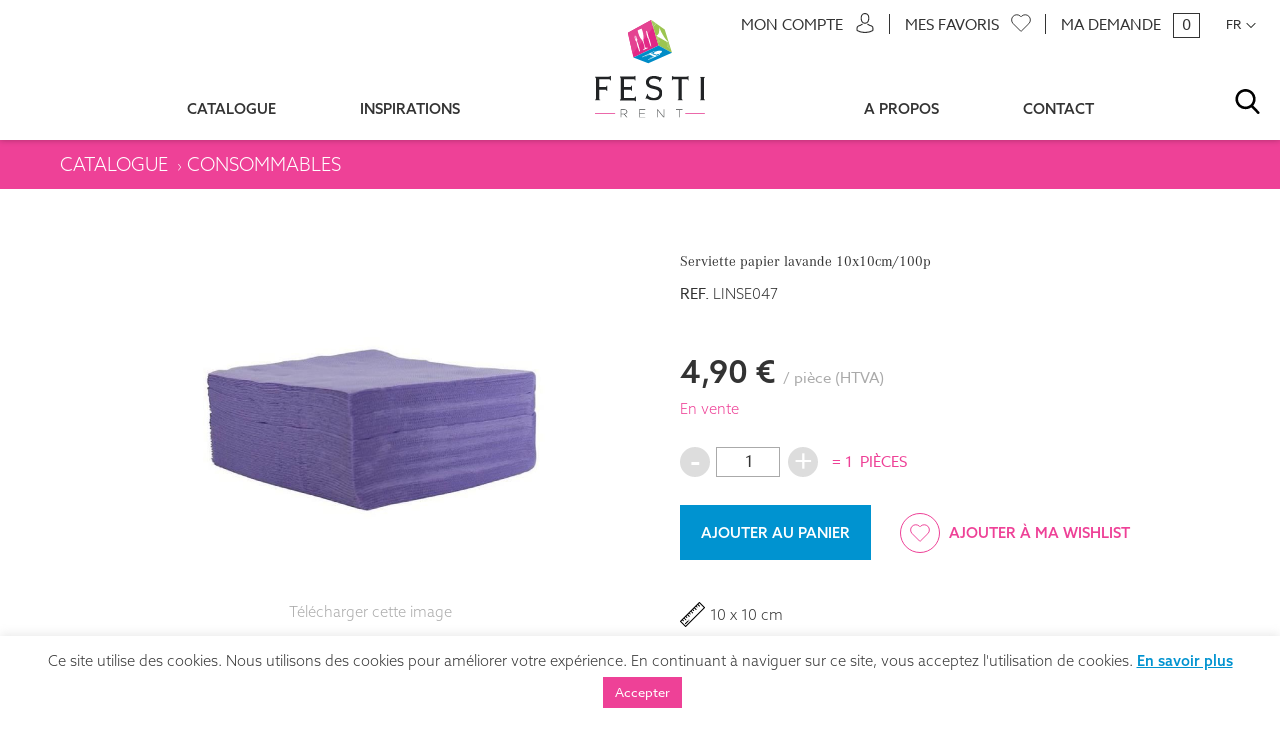

--- FILE ---
content_type: text/html; charset=UTF-8
request_url: https://festi.be/products/serviette-papier-lavande-10x10cm-100p/
body_size: 37881
content:
<!-- Inclusion du fichier "header.php" -->


<!DOCTYPE html>
<html lang="fr-FR" class="products-template-default single single-products postid-2005730">

<head>


    <!-- Global site tag (gtag.js) - Google Analytics -->
    <!--
    <script async src="https://www.googletagmanager.com/gtag/js?id=UA-140894828-1"></script>
    <script>
      window.dataLayer = window.dataLayer || [];
      function gtag(){dataLayer.push(arguments);}
      gtag('js', new Date());

      gtag('config', 'UA-140894828-1');
    </script>
    -->


    


    <meta charset="UTF-8">
    <meta name="viewport" content="width=device-width, initial-scale=1.0, maximum-scale=1.0">

    <link rel="icon" href="https://festi.be/wp-content/themes/festirent-old/assets/img/favicon.ico" />

    <!-- CSS -->
    <link rel="stylesheet" media="screen" type="text/css" href=" https://festi.be/wp-content/themes/festirent-old/style.css " />

    <!-- JS -->

    <script src="https://ajax.googleapis.com/ajax/libs/jquery/3.3.1/jquery.min.js"></script>
    <script src="https://ajax.googleapis.com/ajax/libs/jqueryui/1.10.3/jquery-ui.js"></script>


    <!-- Status home particular  -->
    

    <!-- Status home company  -->
    

    
    <script src="https://festi.be/wp-content/themes/festirent-old/assets/js/paf.js?ver=1764078635"></script>
    <!--[if !IE]>-->
    <script src="https://festi.be/wp-content/themes/festirent-old/assets/js/animations.js?ver=1.2"></script>
    <!--<![endif]-->

    <script src="https://cdnjs.cloudflare.com/ajax/libs/web-animations/2.3.1/web-animations.min.js"></script>
    <script src="https://festi.be/wp-content/themes/festirent-old/assets/js/owl.carousel.min.js"></script>
    <script src="https://festi.be/wp-content/themes/festirent-old/assets/js/jquery.magnific-popup.min.js"></script>
    <script src="https://festi.be/wp-content/themes/festirent-old/assets/js/spin.js"></script>
    <script src="https://festi.be/wp-content/themes/festirent-old/assets/js/jquery.mark.min.js"></script>
    <script src="https://festi.be/wp-content/themes/festirent-old/assets/js/pickmeup.min.js"></script>
    <script src="https://festi.be/wp-content/themes/festirent-old/assets/js/jquery.mCustomScrollbar.concat.min.js"></script>
    <script type="text/javascript">
        var ajaxurl = 'https://festi.be/wp-admin/admin-ajax.php';
    </script>

            
    <!-- TypeKit -->
    <link rel="stylesheet" href="https://use.typekit.net/zrg5xal.css">

    <link rel="pingback" href="https://festi.be/xmlrpc.php" />
    <meta name='robots' content='max-image-preview:large' />
<link rel="alternate" hreflang="fr" href="https://festi.be/products/serviette-papier-lavande-10x10cm-100p/" />
<link rel="alternate" hreflang="x-default" href="https://festi.be/products/serviette-papier-lavande-10x10cm-100p/" />

<!-- Google Tag Manager for WordPress by gtm4wp.com -->
<script data-cfasync="false" data-pagespeed-no-defer>
	var gtm4wp_datalayer_name = "dataLayer";
	var dataLayer = dataLayer || [];
</script>
<!-- End Google Tag Manager for WordPress by gtm4wp.com -->
<!-- This site is optimized with the Yoast SEO Premium plugin v12.5.1 - https://yoast.com/wordpress/plugins/seo/ -->
<title>Location Serviette papier lavande 10x10cm/100p pour votre fête | Festi Rent</title>
<meta name="description" content="Vous souhaitez louer un/e Serviette papier lavande 10x10cm/100p pour votre événement ? Festi-Rent, votre partenaire pour la fête. ⇒ Devis gratuit en 24h!"/>
<meta name="robots" content="max-snippet:-1, max-image-preview:large, max-video-preview:-1"/>
<link rel="canonical" href="http://https%3A%2F%2Ffesti.be%2Fproducts%2Fserviette-papier-lavande-10x10cm-100p%2F" />
<meta property="og:locale" content="fr_FR" />
<meta property="og:type" content="article" />
<meta property="og:title" content="Location Serviette papier lavande 10x10cm/100p pour votre fête | Festi Rent" />
<meta property="og:description" content="Vous souhaitez louer un/e Serviette papier lavande 10x10cm/100p pour votre événement ? Festi-Rent, votre partenaire pour la fête. ⇒ Devis gratuit en 24h!" />
<meta property="og:url" content="http://https%253A%252F%252Ffesti.be%252Fproducts%252Fserviette-papier-lavande-10x10cm-100p%252F" />
<meta property="og:site_name" content="Festi Rent" />
<meta property="article:publisher" content="https://fr-fr.facebook.com/festirent/" />
<meta property="og:image" content="https://festi.be/wp-content/uploads/2023/09/Big-picture-for-Internet-262.jpg" />
<meta property="og:image:secure_url" content="https://festi.be/wp-content/uploads/2023/09/Big-picture-for-Internet-262.jpg" />
<meta property="og:image:width" content="700" />
<meta property="og:image:height" content="700" />
<meta name="twitter:card" content="summary_large_image" />
<meta name="twitter:description" content="Vous souhaitez louer un/e Serviette papier lavande 10x10cm/100p pour votre événement ? Festi-Rent, votre partenaire pour la fête. ⇒ Devis gratuit en 24h!" />
<meta name="twitter:title" content="Location Serviette papier lavande 10x10cm/100p pour votre fête | Festi Rent" />
<meta name="twitter:image" content="https://festi.be/wp-content/uploads/2023/09/Big-picture-for-Internet-262.jpg" />
<script type='application/ld+json' class='yoast-schema-graph yoast-schema-graph--main'>{"@context":"https://schema.org","@graph":[{"@type":"WebSite","@id":"https://festi.be/#website","url":"https://festi.be/","name":"Festi Rent","potentialAction":{"@type":"SearchAction","target":"https://festi.be/?s={search_term_string}","query-input":"required name=search_term_string"}},{"@type":"ImageObject","@id":"https://festi.be/products/serviette-papier-lavande-10x10cm-100p/#primaryimage","url":"https://festi.be/wp-content/uploads/2023/09/Big-picture-for-Internet-262.jpg","width":700,"height":700},{"@type":"WebPage","@id":"https://festi.be/products/serviette-papier-lavande-10x10cm-100p/#webpage","url":"https://festi.be/products/serviette-papier-lavande-10x10cm-100p/","inLanguage":"fr-FR","name":"Location Serviette papier lavande 10x10cm/100p pour votre f\u00eate | Festi Rent","isPartOf":{"@id":"https://festi.be/#website"},"primaryImageOfPage":{"@id":"https://festi.be/products/serviette-papier-lavande-10x10cm-100p/#primaryimage"},"datePublished":"2023-09-19T14:23:59+02:00","dateModified":"2024-05-22T14:09:35+02:00","description":"Vous souhaitez louer un/e Serviette papier lavande 10x10cm/100p pour votre \u00e9v\u00e9nement ? Festi-Rent, votre partenaire pour la f\u00eate. \u21d2 Devis gratuit en 24h!"}]}</script>
<!-- / Yoast SEO Premium plugin. -->

<script type="text/javascript">
window._wpemojiSettings = {"baseUrl":"https:\/\/s.w.org\/images\/core\/emoji\/14.0.0\/72x72\/","ext":".png","svgUrl":"https:\/\/s.w.org\/images\/core\/emoji\/14.0.0\/svg\/","svgExt":".svg","source":{"concatemoji":"https:\/\/festi.be\/wp-includes\/js\/wp-emoji-release.min.js?ver=6.2.2"}};
/*! This file is auto-generated */
!function(e,a,t){var n,r,o,i=a.createElement("canvas"),p=i.getContext&&i.getContext("2d");function s(e,t){p.clearRect(0,0,i.width,i.height),p.fillText(e,0,0);e=i.toDataURL();return p.clearRect(0,0,i.width,i.height),p.fillText(t,0,0),e===i.toDataURL()}function c(e){var t=a.createElement("script");t.src=e,t.defer=t.type="text/javascript",a.getElementsByTagName("head")[0].appendChild(t)}for(o=Array("flag","emoji"),t.supports={everything:!0,everythingExceptFlag:!0},r=0;r<o.length;r++)t.supports[o[r]]=function(e){if(p&&p.fillText)switch(p.textBaseline="top",p.font="600 32px Arial",e){case"flag":return s("\ud83c\udff3\ufe0f\u200d\u26a7\ufe0f","\ud83c\udff3\ufe0f\u200b\u26a7\ufe0f")?!1:!s("\ud83c\uddfa\ud83c\uddf3","\ud83c\uddfa\u200b\ud83c\uddf3")&&!s("\ud83c\udff4\udb40\udc67\udb40\udc62\udb40\udc65\udb40\udc6e\udb40\udc67\udb40\udc7f","\ud83c\udff4\u200b\udb40\udc67\u200b\udb40\udc62\u200b\udb40\udc65\u200b\udb40\udc6e\u200b\udb40\udc67\u200b\udb40\udc7f");case"emoji":return!s("\ud83e\udef1\ud83c\udffb\u200d\ud83e\udef2\ud83c\udfff","\ud83e\udef1\ud83c\udffb\u200b\ud83e\udef2\ud83c\udfff")}return!1}(o[r]),t.supports.everything=t.supports.everything&&t.supports[o[r]],"flag"!==o[r]&&(t.supports.everythingExceptFlag=t.supports.everythingExceptFlag&&t.supports[o[r]]);t.supports.everythingExceptFlag=t.supports.everythingExceptFlag&&!t.supports.flag,t.DOMReady=!1,t.readyCallback=function(){t.DOMReady=!0},t.supports.everything||(n=function(){t.readyCallback()},a.addEventListener?(a.addEventListener("DOMContentLoaded",n,!1),e.addEventListener("load",n,!1)):(e.attachEvent("onload",n),a.attachEvent("onreadystatechange",function(){"complete"===a.readyState&&t.readyCallback()})),(e=t.source||{}).concatemoji?c(e.concatemoji):e.wpemoji&&e.twemoji&&(c(e.twemoji),c(e.wpemoji)))}(window,document,window._wpemojiSettings);
</script>
<style type="text/css">
img.wp-smiley,
img.emoji {
	display: inline !important;
	border: none !important;
	box-shadow: none !important;
	height: 1em !important;
	width: 1em !important;
	margin: 0 0.07em !important;
	vertical-align: -0.1em !important;
	background: none !important;
	padding: 0 !important;
}
</style>
	<link rel='stylesheet' id='formidable-css' href='https://festi.be/wp-content/plugins/formidable/css/formidableforms.css?ver=361355' type='text/css' media='all' />
<link rel='stylesheet' id='wp-block-library-css' href='https://festi.be/wp-includes/css/dist/block-library/style.min.css?ver=6.2.2' type='text/css' media='all' />
<link rel='stylesheet' id='classic-theme-styles-css' href='https://festi.be/wp-includes/css/classic-themes.min.css?ver=6.2.2' type='text/css' media='all' />
<style id='global-styles-inline-css' type='text/css'>
body{--wp--preset--color--black: #000000;--wp--preset--color--cyan-bluish-gray: #abb8c3;--wp--preset--color--white: #ffffff;--wp--preset--color--pale-pink: #f78da7;--wp--preset--color--vivid-red: #cf2e2e;--wp--preset--color--luminous-vivid-orange: #ff6900;--wp--preset--color--luminous-vivid-amber: #fcb900;--wp--preset--color--light-green-cyan: #7bdcb5;--wp--preset--color--vivid-green-cyan: #00d084;--wp--preset--color--pale-cyan-blue: #8ed1fc;--wp--preset--color--vivid-cyan-blue: #0693e3;--wp--preset--color--vivid-purple: #9b51e0;--wp--preset--gradient--vivid-cyan-blue-to-vivid-purple: linear-gradient(135deg,rgba(6,147,227,1) 0%,rgb(155,81,224) 100%);--wp--preset--gradient--light-green-cyan-to-vivid-green-cyan: linear-gradient(135deg,rgb(122,220,180) 0%,rgb(0,208,130) 100%);--wp--preset--gradient--luminous-vivid-amber-to-luminous-vivid-orange: linear-gradient(135deg,rgba(252,185,0,1) 0%,rgba(255,105,0,1) 100%);--wp--preset--gradient--luminous-vivid-orange-to-vivid-red: linear-gradient(135deg,rgba(255,105,0,1) 0%,rgb(207,46,46) 100%);--wp--preset--gradient--very-light-gray-to-cyan-bluish-gray: linear-gradient(135deg,rgb(238,238,238) 0%,rgb(169,184,195) 100%);--wp--preset--gradient--cool-to-warm-spectrum: linear-gradient(135deg,rgb(74,234,220) 0%,rgb(151,120,209) 20%,rgb(207,42,186) 40%,rgb(238,44,130) 60%,rgb(251,105,98) 80%,rgb(254,248,76) 100%);--wp--preset--gradient--blush-light-purple: linear-gradient(135deg,rgb(255,206,236) 0%,rgb(152,150,240) 100%);--wp--preset--gradient--blush-bordeaux: linear-gradient(135deg,rgb(254,205,165) 0%,rgb(254,45,45) 50%,rgb(107,0,62) 100%);--wp--preset--gradient--luminous-dusk: linear-gradient(135deg,rgb(255,203,112) 0%,rgb(199,81,192) 50%,rgb(65,88,208) 100%);--wp--preset--gradient--pale-ocean: linear-gradient(135deg,rgb(255,245,203) 0%,rgb(182,227,212) 50%,rgb(51,167,181) 100%);--wp--preset--gradient--electric-grass: linear-gradient(135deg,rgb(202,248,128) 0%,rgb(113,206,126) 100%);--wp--preset--gradient--midnight: linear-gradient(135deg,rgb(2,3,129) 0%,rgb(40,116,252) 100%);--wp--preset--duotone--dark-grayscale: url('#wp-duotone-dark-grayscale');--wp--preset--duotone--grayscale: url('#wp-duotone-grayscale');--wp--preset--duotone--purple-yellow: url('#wp-duotone-purple-yellow');--wp--preset--duotone--blue-red: url('#wp-duotone-blue-red');--wp--preset--duotone--midnight: url('#wp-duotone-midnight');--wp--preset--duotone--magenta-yellow: url('#wp-duotone-magenta-yellow');--wp--preset--duotone--purple-green: url('#wp-duotone-purple-green');--wp--preset--duotone--blue-orange: url('#wp-duotone-blue-orange');--wp--preset--font-size--small: 13px;--wp--preset--font-size--medium: 20px;--wp--preset--font-size--large: 36px;--wp--preset--font-size--x-large: 42px;--wp--preset--spacing--20: 0.44rem;--wp--preset--spacing--30: 0.67rem;--wp--preset--spacing--40: 1rem;--wp--preset--spacing--50: 1.5rem;--wp--preset--spacing--60: 2.25rem;--wp--preset--spacing--70: 3.38rem;--wp--preset--spacing--80: 5.06rem;--wp--preset--shadow--natural: 6px 6px 9px rgba(0, 0, 0, 0.2);--wp--preset--shadow--deep: 12px 12px 50px rgba(0, 0, 0, 0.4);--wp--preset--shadow--sharp: 6px 6px 0px rgba(0, 0, 0, 0.2);--wp--preset--shadow--outlined: 6px 6px 0px -3px rgba(255, 255, 255, 1), 6px 6px rgba(0, 0, 0, 1);--wp--preset--shadow--crisp: 6px 6px 0px rgba(0, 0, 0, 1);}:where(.is-layout-flex){gap: 0.5em;}body .is-layout-flow > .alignleft{float: left;margin-inline-start: 0;margin-inline-end: 2em;}body .is-layout-flow > .alignright{float: right;margin-inline-start: 2em;margin-inline-end: 0;}body .is-layout-flow > .aligncenter{margin-left: auto !important;margin-right: auto !important;}body .is-layout-constrained > .alignleft{float: left;margin-inline-start: 0;margin-inline-end: 2em;}body .is-layout-constrained > .alignright{float: right;margin-inline-start: 2em;margin-inline-end: 0;}body .is-layout-constrained > .aligncenter{margin-left: auto !important;margin-right: auto !important;}body .is-layout-constrained > :where(:not(.alignleft):not(.alignright):not(.alignfull)){max-width: var(--wp--style--global--content-size);margin-left: auto !important;margin-right: auto !important;}body .is-layout-constrained > .alignwide{max-width: var(--wp--style--global--wide-size);}body .is-layout-flex{display: flex;}body .is-layout-flex{flex-wrap: wrap;align-items: center;}body .is-layout-flex > *{margin: 0;}:where(.wp-block-columns.is-layout-flex){gap: 2em;}.has-black-color{color: var(--wp--preset--color--black) !important;}.has-cyan-bluish-gray-color{color: var(--wp--preset--color--cyan-bluish-gray) !important;}.has-white-color{color: var(--wp--preset--color--white) !important;}.has-pale-pink-color{color: var(--wp--preset--color--pale-pink) !important;}.has-vivid-red-color{color: var(--wp--preset--color--vivid-red) !important;}.has-luminous-vivid-orange-color{color: var(--wp--preset--color--luminous-vivid-orange) !important;}.has-luminous-vivid-amber-color{color: var(--wp--preset--color--luminous-vivid-amber) !important;}.has-light-green-cyan-color{color: var(--wp--preset--color--light-green-cyan) !important;}.has-vivid-green-cyan-color{color: var(--wp--preset--color--vivid-green-cyan) !important;}.has-pale-cyan-blue-color{color: var(--wp--preset--color--pale-cyan-blue) !important;}.has-vivid-cyan-blue-color{color: var(--wp--preset--color--vivid-cyan-blue) !important;}.has-vivid-purple-color{color: var(--wp--preset--color--vivid-purple) !important;}.has-black-background-color{background-color: var(--wp--preset--color--black) !important;}.has-cyan-bluish-gray-background-color{background-color: var(--wp--preset--color--cyan-bluish-gray) !important;}.has-white-background-color{background-color: var(--wp--preset--color--white) !important;}.has-pale-pink-background-color{background-color: var(--wp--preset--color--pale-pink) !important;}.has-vivid-red-background-color{background-color: var(--wp--preset--color--vivid-red) !important;}.has-luminous-vivid-orange-background-color{background-color: var(--wp--preset--color--luminous-vivid-orange) !important;}.has-luminous-vivid-amber-background-color{background-color: var(--wp--preset--color--luminous-vivid-amber) !important;}.has-light-green-cyan-background-color{background-color: var(--wp--preset--color--light-green-cyan) !important;}.has-vivid-green-cyan-background-color{background-color: var(--wp--preset--color--vivid-green-cyan) !important;}.has-pale-cyan-blue-background-color{background-color: var(--wp--preset--color--pale-cyan-blue) !important;}.has-vivid-cyan-blue-background-color{background-color: var(--wp--preset--color--vivid-cyan-blue) !important;}.has-vivid-purple-background-color{background-color: var(--wp--preset--color--vivid-purple) !important;}.has-black-border-color{border-color: var(--wp--preset--color--black) !important;}.has-cyan-bluish-gray-border-color{border-color: var(--wp--preset--color--cyan-bluish-gray) !important;}.has-white-border-color{border-color: var(--wp--preset--color--white) !important;}.has-pale-pink-border-color{border-color: var(--wp--preset--color--pale-pink) !important;}.has-vivid-red-border-color{border-color: var(--wp--preset--color--vivid-red) !important;}.has-luminous-vivid-orange-border-color{border-color: var(--wp--preset--color--luminous-vivid-orange) !important;}.has-luminous-vivid-amber-border-color{border-color: var(--wp--preset--color--luminous-vivid-amber) !important;}.has-light-green-cyan-border-color{border-color: var(--wp--preset--color--light-green-cyan) !important;}.has-vivid-green-cyan-border-color{border-color: var(--wp--preset--color--vivid-green-cyan) !important;}.has-pale-cyan-blue-border-color{border-color: var(--wp--preset--color--pale-cyan-blue) !important;}.has-vivid-cyan-blue-border-color{border-color: var(--wp--preset--color--vivid-cyan-blue) !important;}.has-vivid-purple-border-color{border-color: var(--wp--preset--color--vivid-purple) !important;}.has-vivid-cyan-blue-to-vivid-purple-gradient-background{background: var(--wp--preset--gradient--vivid-cyan-blue-to-vivid-purple) !important;}.has-light-green-cyan-to-vivid-green-cyan-gradient-background{background: var(--wp--preset--gradient--light-green-cyan-to-vivid-green-cyan) !important;}.has-luminous-vivid-amber-to-luminous-vivid-orange-gradient-background{background: var(--wp--preset--gradient--luminous-vivid-amber-to-luminous-vivid-orange) !important;}.has-luminous-vivid-orange-to-vivid-red-gradient-background{background: var(--wp--preset--gradient--luminous-vivid-orange-to-vivid-red) !important;}.has-very-light-gray-to-cyan-bluish-gray-gradient-background{background: var(--wp--preset--gradient--very-light-gray-to-cyan-bluish-gray) !important;}.has-cool-to-warm-spectrum-gradient-background{background: var(--wp--preset--gradient--cool-to-warm-spectrum) !important;}.has-blush-light-purple-gradient-background{background: var(--wp--preset--gradient--blush-light-purple) !important;}.has-blush-bordeaux-gradient-background{background: var(--wp--preset--gradient--blush-bordeaux) !important;}.has-luminous-dusk-gradient-background{background: var(--wp--preset--gradient--luminous-dusk) !important;}.has-pale-ocean-gradient-background{background: var(--wp--preset--gradient--pale-ocean) !important;}.has-electric-grass-gradient-background{background: var(--wp--preset--gradient--electric-grass) !important;}.has-midnight-gradient-background{background: var(--wp--preset--gradient--midnight) !important;}.has-small-font-size{font-size: var(--wp--preset--font-size--small) !important;}.has-medium-font-size{font-size: var(--wp--preset--font-size--medium) !important;}.has-large-font-size{font-size: var(--wp--preset--font-size--large) !important;}.has-x-large-font-size{font-size: var(--wp--preset--font-size--x-large) !important;}
.wp-block-navigation a:where(:not(.wp-element-button)){color: inherit;}
:where(.wp-block-columns.is-layout-flex){gap: 2em;}
.wp-block-pullquote{font-size: 1.5em;line-height: 1.6;}
</style>
<link rel='stylesheet' id='cookie-law-info-css' href='https://festi.be/wp-content/plugins/cookie-law-info/legacy/public/css/cookie-law-info-public.css?ver=3.2.8' type='text/css' media='all' />
<link rel='stylesheet' id='cookie-law-info-gdpr-css' href='https://festi.be/wp-content/plugins/cookie-law-info/legacy/public/css/cookie-law-info-gdpr.css?ver=3.2.8' type='text/css' media='all' />
<link rel='stylesheet' id='style-festi-old-css' href='https://festi.be/wp-content/themes/festirent-old/assets/css/old.css?ver=1737205193' type='text/css' media='all' />
<link rel='stylesheet' id='style-festi-css' href='https://festi.be/wp-content/themes/festirent-old/dist/style.css?ver=1737205193' type='text/css' media='all' />
<link rel='stylesheet' id='hamburgers-festi-css' href='https://festi.be/wp-content/themes/festirent-old/assets/css/hamburgers.css?ver=1737205193' type='text/css' media='all' />
<link rel='stylesheet' id='jquery.mCustomScrollbar-festi-css' href='https://festi.be/wp-content/themes/festirent-old/assets/css/jquery.mCustomScrollbar.css?ver=1737205193' type='text/css' media='all' />
<link rel='stylesheet' id='magnific-popup-festi-css' href='https://festi.be/wp-content/themes/festirent-old/assets/css/magnific-popup.css?ver=1737205193' type='text/css' media='all' />
<link rel='stylesheet' id='owl.carousel.min-festi-css' href='https://festi.be/wp-content/themes/festirent-old/assets/css/owl.carousel.min.css?ver=1737205193' type='text/css' media='all' />
<link rel='stylesheet' id='owl.theme.default-festi-css' href='https://festi.be/wp-content/themes/festirent-old/assets/css/owl.theme.default.css?ver=1737205193' type='text/css' media='all' />
<link rel='stylesheet' id='pickmeup-festi-css' href='https://festi.be/wp-content/themes/festirent-old/assets/css/pickmeup.css?ver=1737205193' type='text/css' media='all' />
<script type="text/javascript">
            window._nslDOMReady = function (callback) {
                if ( document.readyState === "complete" || document.readyState === "interactive" ) {
                    callback();
                } else {
                    document.addEventListener( "DOMContentLoaded", callback );
                }
            };
            </script><script type='text/javascript' src='https://festi.be/wp-includes/js/jquery/jquery.min.js?ver=3.6.4' id='jquery-core-js'></script>
<script type='text/javascript' src='https://festi.be/wp-includes/js/jquery/jquery-migrate.min.js?ver=3.4.0' id='jquery-migrate-js'></script>
<script type='text/javascript' id='cookie-law-info-js-extra'>
/* <![CDATA[ */
var Cli_Data = {"nn_cookie_ids":["viewed_cookie_policy","PHPSESSID","_ga","_gid","_gat_gtag_UA_140894828_1","_gat"],"cookielist":[],"non_necessary_cookies":[],"ccpaEnabled":"","ccpaRegionBased":"","ccpaBarEnabled":"","strictlyEnabled":["necessary","obligatoire"],"ccpaType":"gdpr","js_blocking":"","custom_integration":"","triggerDomRefresh":"","secure_cookies":""};
var cli_cookiebar_settings = {"animate_speed_hide":"500","animate_speed_show":"500","background":"#FFF","border":"#b1a6a6c2","border_on":"","button_1_button_colour":"#ee4197","button_1_button_hover":"#be3479","button_1_link_colour":"#fff","button_1_as_button":"1","button_1_new_win":"","button_2_button_colour":"#333","button_2_button_hover":"#292929","button_2_link_colour":"#0093d0","button_2_as_button":"","button_2_hidebar":"","button_3_button_colour":"#000","button_3_button_hover":"#000000","button_3_link_colour":"#fff","button_3_as_button":"1","button_3_new_win":"","button_4_button_colour":"#000","button_4_button_hover":"#000000","button_4_link_colour":"#62a329","button_4_as_button":"","button_7_button_colour":"#61a229","button_7_button_hover":"#4e8221","button_7_link_colour":"#fff","button_7_as_button":"1","button_7_new_win":"","font_family":"inherit","header_fix":"","notify_animate_hide":"1","notify_animate_show":"","notify_div_id":"#cookie-law-info-bar","notify_position_horizontal":"right","notify_position_vertical":"bottom","scroll_close":"","scroll_close_reload":"","accept_close_reload":"","reject_close_reload":"","showagain_tab":"","showagain_background":"#fff","showagain_border":"#000","showagain_div_id":"#cookie-law-info-again","showagain_x_position":"100px","text":"#000","show_once_yn":"","show_once":"10000","logging_on":"","as_popup":"","popup_overlay":"1","bar_heading_text":"","cookie_bar_as":"banner","popup_showagain_position":"bottom-right","widget_position":"left"};
var log_object = {"ajax_url":"https:\/\/festi.be\/wp-admin\/admin-ajax.php"};
/* ]]> */
</script>
<script type='text/javascript' src='https://festi.be/wp-content/plugins/cookie-law-info/legacy/public/js/cookie-law-info-public.js?ver=3.2.8' id='cookie-law-info-js'></script>
<script type='text/javascript' id='zxcvbn-async-js-extra'>
/* <![CDATA[ */
var _zxcvbnSettings = {"src":"https:\/\/festi.be\/wp-includes\/js\/zxcvbn.min.js"};
/* ]]> */
</script>
<script type='text/javascript' src='https://festi.be/wp-includes/js/zxcvbn-async.min.js?ver=1.0' id='zxcvbn-async-js'></script>
<link rel="https://api.w.org/" href="https://festi.be/wp-json/" /><link rel="EditURI" type="application/rsd+xml" title="RSD" href="https://festi.be/xmlrpc.php?rsd" />
<link rel="wlwmanifest" type="application/wlwmanifest+xml" href="https://festi.be/wp-includes/wlwmanifest.xml" />
<meta name="generator" content="WordPress 6.2.2" />
<link rel='shortlink' href='https://festi.be/?p=2005730' />
<link rel="alternate" type="application/json+oembed" href="https://festi.be/wp-json/oembed/1.0/embed?url=https%3A%2F%2Ffesti.be%2Fproducts%2Fserviette-papier-lavande-10x10cm-100p%2F" />
<link rel="alternate" type="text/xml+oembed" href="https://festi.be/wp-json/oembed/1.0/embed?url=https%3A%2F%2Ffesti.be%2Fproducts%2Fserviette-papier-lavande-10x10cm-100p%2F&#038;format=xml" />
<meta name="generator" content="WPML ver:4.7.1 stt:38,4;" />
<script>document.documentElement.className += " js";</script>

<!-- Google Tag Manager for WordPress by gtm4wp.com -->
<!-- GTM Container placement set to automatic -->
<script data-cfasync="false" data-pagespeed-no-defer>
	var dataLayer_content = {"pagePostType":"products","pagePostType2":"single-products","pagePostAuthor":"mp@maastery.com"};
	dataLayer.push( dataLayer_content );
</script>
<script data-cfasync="false">
(function(w,d,s,l,i){w[l]=w[l]||[];w[l].push({'gtm.start':
new Date().getTime(),event:'gtm.js'});var f=d.getElementsByTagName(s)[0],
j=d.createElement(s),dl=l!='dataLayer'?'&l='+l:'';j.async=true;j.src=
'//www.googletagmanager.com/gtm.js?id='+i+dl;f.parentNode.insertBefore(j,f);
})(window,document,'script','dataLayer','GTM-NTRXW8Q');
</script>
<!-- End Google Tag Manager for WordPress by gtm4wp.com --><style type="text/css">div.nsl-container[data-align="left"] {
    text-align: left;
}

div.nsl-container[data-align="center"] {
    text-align: center;
}

div.nsl-container[data-align="right"] {
    text-align: right;
}


div.nsl-container div.nsl-container-buttons a[data-plugin="nsl"] {
    text-decoration: none;
    box-shadow: none;
    border: 0;
}

div.nsl-container .nsl-container-buttons {
    display: flex;
    padding: 5px 0;
}

div.nsl-container.nsl-container-block .nsl-container-buttons {
    display: inline-grid;
    grid-template-columns: minmax(145px, auto);
}

div.nsl-container-block-fullwidth .nsl-container-buttons {
    flex-flow: column;
    align-items: center;
}

div.nsl-container-block-fullwidth .nsl-container-buttons a,
div.nsl-container-block .nsl-container-buttons a {
    flex: 1 1 auto;
    display: block;
    margin: 5px 0;
    width: 100%;
}

div.nsl-container-inline {
    margin: -5px;
    text-align: left;
}

div.nsl-container-inline .nsl-container-buttons {
    justify-content: center;
    flex-wrap: wrap;
}

div.nsl-container-inline .nsl-container-buttons a {
    margin: 5px;
    display: inline-block;
}

div.nsl-container-grid .nsl-container-buttons {
    flex-flow: row;
    align-items: center;
    flex-wrap: wrap;
}

div.nsl-container-grid .nsl-container-buttons a {
    flex: 1 1 auto;
    display: block;
    margin: 5px;
    max-width: 280px;
    width: 100%;
}

@media only screen and (min-width: 650px) {
    div.nsl-container-grid .nsl-container-buttons a {
        width: auto;
    }
}

div.nsl-container .nsl-button {
    cursor: pointer;
    vertical-align: top;
    border-radius: 4px;
}

div.nsl-container .nsl-button-default {
    color: #fff;
    display: flex;
}

div.nsl-container .nsl-button-icon {
    display: inline-block;
}

div.nsl-container .nsl-button-svg-container {
    flex: 0 0 auto;
    padding: 8px;
    display: flex;
    align-items: center;
}

div.nsl-container svg {
    height: 24px;
    width: 24px;
    vertical-align: top;
}

div.nsl-container .nsl-button-default div.nsl-button-label-container {
    margin: 0 24px 0 12px;
    padding: 10px 0;
    font-family: Helvetica, Arial, sans-serif;
    font-size: 16px;
    line-height: 20px;
    letter-spacing: .25px;
    overflow: hidden;
    text-align: center;
    text-overflow: clip;
    white-space: nowrap;
    flex: 1 1 auto;
    -webkit-font-smoothing: antialiased;
    -moz-osx-font-smoothing: grayscale;
    text-transform: none;
    display: inline-block;
}

div.nsl-container .nsl-button-google[data-skin="dark"] .nsl-button-svg-container {
    margin: 1px;
    padding: 7px;
    border-radius: 3px;
    background: #fff;
}

div.nsl-container .nsl-button-google[data-skin="light"] {
    border-radius: 1px;
    box-shadow: 0 1px 5px 0 rgba(0, 0, 0, .25);
    color: RGBA(0, 0, 0, 0.54);
}

div.nsl-container .nsl-button-apple .nsl-button-svg-container {
    padding: 0 6px;
}

div.nsl-container .nsl-button-apple .nsl-button-svg-container svg {
    height: 40px;
    width: auto;
}

div.nsl-container .nsl-button-apple[data-skin="light"] {
    color: #000;
    box-shadow: 0 0 0 1px #000;
}

div.nsl-container .nsl-button-facebook[data-skin="white"] {
    color: #000;
    box-shadow: inset 0 0 0 1px #000;
}

div.nsl-container .nsl-button-facebook[data-skin="light"] {
    color: #1877F2;
    box-shadow: inset 0 0 0 1px #1877F2;
}

div.nsl-container .nsl-button-spotify[data-skin="white"] {
    color: #191414;
    box-shadow: inset 0 0 0 1px #191414;
}

div.nsl-container .nsl-button-apple div.nsl-button-label-container {
    font-size: 17px;
    font-family: -apple-system, BlinkMacSystemFont, "Segoe UI", Roboto, Helvetica, Arial, sans-serif, "Apple Color Emoji", "Segoe UI Emoji", "Segoe UI Symbol";
}

div.nsl-container .nsl-button-slack div.nsl-button-label-container {
    font-size: 17px;
    font-family: -apple-system, BlinkMacSystemFont, "Segoe UI", Roboto, Helvetica, Arial, sans-serif, "Apple Color Emoji", "Segoe UI Emoji", "Segoe UI Symbol";
}

div.nsl-container .nsl-button-slack[data-skin="light"] {
    color: #000000;
    box-shadow: inset 0 0 0 1px #DDDDDD;
}

div.nsl-container .nsl-button-tiktok[data-skin="light"] {
    color: #161823;
    box-shadow: 0 0 0 1px rgba(22, 24, 35, 0.12);
}


div.nsl-container .nsl-button-kakao {
    color: rgba(0, 0, 0, 0.85);
}

.nsl-clear {
    clear: both;
}

.nsl-container {
    clear: both;
}

.nsl-disabled-provider .nsl-button {
    filter: grayscale(1);
    opacity: 0.8;
}

/*Button align start*/

div.nsl-container-inline[data-align="left"] .nsl-container-buttons {
    justify-content: flex-start;
}

div.nsl-container-inline[data-align="center"] .nsl-container-buttons {
    justify-content: center;
}

div.nsl-container-inline[data-align="right"] .nsl-container-buttons {
    justify-content: flex-end;
}


div.nsl-container-grid[data-align="left"] .nsl-container-buttons {
    justify-content: flex-start;
}

div.nsl-container-grid[data-align="center"] .nsl-container-buttons {
    justify-content: center;
}

div.nsl-container-grid[data-align="right"] .nsl-container-buttons {
    justify-content: flex-end;
}

div.nsl-container-grid[data-align="space-around"] .nsl-container-buttons {
    justify-content: space-around;
}

div.nsl-container-grid[data-align="space-between"] .nsl-container-buttons {
    justify-content: space-between;
}

/* Button align end*/

/* Redirect */

#nsl-redirect-overlay {
    display: flex;
    flex-direction: column;
    justify-content: center;
    align-items: center;
    position: fixed;
    z-index: 1000000;
    left: 0;
    top: 0;
    width: 100%;
    height: 100%;
    backdrop-filter: blur(1px);
    background-color: RGBA(0, 0, 0, .32);;
}

#nsl-redirect-overlay-container {
    display: flex;
    flex-direction: column;
    justify-content: center;
    align-items: center;
    background-color: white;
    padding: 30px;
    border-radius: 10px;
}

#nsl-redirect-overlay-spinner {
    content: '';
    display: block;
    margin: 20px;
    border: 9px solid RGBA(0, 0, 0, .6);
    border-top: 9px solid #fff;
    border-radius: 50%;
    box-shadow: inset 0 0 0 1px RGBA(0, 0, 0, .6), 0 0 0 1px RGBA(0, 0, 0, .6);
    width: 40px;
    height: 40px;
    animation: nsl-loader-spin 2s linear infinite;
}

@keyframes nsl-loader-spin {
    0% {
        transform: rotate(0deg)
    }
    to {
        transform: rotate(360deg)
    }
}

#nsl-redirect-overlay-title {
    font-family: -apple-system, BlinkMacSystemFont, "Segoe UI", Roboto, Oxygen-Sans, Ubuntu, Cantarell, "Helvetica Neue", sans-serif;
    font-size: 18px;
    font-weight: bold;
    color: #3C434A;
}

#nsl-redirect-overlay-text {
    font-family: -apple-system, BlinkMacSystemFont, "Segoe UI", Roboto, Oxygen-Sans, Ubuntu, Cantarell, "Helvetica Neue", sans-serif;
    text-align: center;
    font-size: 14px;
    color: #3C434A;
}

/* Redirect END*/</style><style type="text/css">/* Notice fallback */
#nsl-notices-fallback {
    position: fixed;
    right: 10px;
    top: 10px;
    z-index: 10000;
}

.admin-bar #nsl-notices-fallback {
    top: 42px;
}

#nsl-notices-fallback > div {
    position: relative;
    background: #fff;
    border-left: 4px solid #fff;
    box-shadow: 0 1px 1px 0 rgba(0, 0, 0, .1);
    margin: 5px 15px 2px;
    padding: 1px 20px;
}

#nsl-notices-fallback > div.error {
    display: block;
    border-left-color: #dc3232;
}

#nsl-notices-fallback > div.updated {
    display: block;
    border-left-color: #46b450;
}

#nsl-notices-fallback p {
    margin: .5em 0;
    padding: 2px;
}

#nsl-notices-fallback > div:after {
    position: absolute;
    right: 5px;
    top: 5px;
    content: '\00d7';
    display: block;
    height: 16px;
    width: 16px;
    line-height: 16px;
    text-align: center;
    font-size: 20px;
    cursor: pointer;
}</style>		<style type="text/css" id="wp-custom-css">
			.contentHeader .container_status{
	display:none !important;
}		</style>
		    <style>
        .mfp-container-home.holiday .mfp-content {
            max-width: 600px;
            padding: 0;
            ;
        }

        .mfp-container-home.holiday .mfp-content img {
            display: block;
        }

        .mfp-container-home.holiday .mfp-close {
            color: white;
            font-size: 60px;
        }
    </style>
</head>
<body>
    <header>
        <div class="contentHeader">
            <div id="topMenuLeft"></div>

            <input type="hidden" id="link_home_particular" name="link_home_particular" value="https://festi.be/" />
            <input type="hidden" id="link_home_company" name="link_home_company" value="https://festi.be/home-company/" />

            <div class="hamburger hamburger--slider">
                <div class="hamburger-box">
                    <div class="hamburger-inner"></div>
                </div>
            </div>

            <!-- Primary menu DESKTOP -->
                            <nav id="primary-menu-desktop">
                    <div class="menu-primary-menu-container"><ul id="menu-primary-menu" class="menu"><li id="menu-item-58" class="menu-item menu-item-type-post_type menu-item-object-page menu-item-58"><a href="https://festi.be/catalogue/">Catalogue</a></li>
<li id="menu-item-59" class="to_left menu-item menu-item-type-post_type menu-item-object-page menu-item-59"><a href="https://festi.be/inspirations-page/">Inspirations</a></li>
<li id="menu-item-57" class="to_right menu-item menu-item-type-post_type menu-item-object-page menu-item-57"><a href="https://festi.be/a-propos/">A propos</a></li>
<li id="menu-item-2003417" class="menu-item menu-item-type-post_type menu-item-object-page menu-item-2003417"><a href="https://festi.be/contact/">Contact</a></li>
</ul></div>                </nav>
            
            <div id="container-main-menu">
                <div class="backgroundMenu"></div>
                <div id="main-menu">
                    <div>
                        <div>

                            <div class="responsiveMenu">
                                <div class="Iam"></div>



                                <div><a class="user" href="https://festi.be/login/"><svg xmlns="http://www.w3.org/2000/svg" viewBox="0 0 18.713 22">   <g id="avatar" transform="translate(-36.073)">     <g id="Groupe_484" data-name="Groupe 484" transform="translate(36.073)">       <path id="Tracé_146" data-name="Tracé 146" class="cls-1" d="M141.757,11.854h.146a4.2,4.2,0,0,0,3.212-1.39c1.754-1.977,1.462-5.367,1.431-5.69a4.648,4.648,0,0,0-2.21-4.132A5.065,5.065,0,0,0,141.884,0h-.077a5.073,5.073,0,0,0-2.451.624,4.651,4.651,0,0,0-2.237,4.15c-.032.323-.323,3.713,1.431,5.69A4.187,4.187,0,0,0,141.757,11.854Zm-3.421-6.966c0-.014,0-.027,0-.036.15-3.267,2.469-3.617,3.462-3.617h.055c1.23.027,3.321.528,3.462,3.617a.088.088,0,0,0,0,.036c0,.032.323,3.13-1.125,4.761a2.986,2.986,0,0,1-2.346.975h-.046a2.976,2.976,0,0,1-2.342-.975C138.021,8.027,138.331,4.916,138.335,4.888Z" transform="translate(-132.48)"/>       <path id="Tracé_147" data-name="Tracé 147" class="cls-1" d="M54.785,264.91V264.9c0-.036,0-.073,0-.114-.027-.9-.087-3.011-2.064-3.686l-.046-.014a13.145,13.145,0,0,1-3.781-1.722.615.615,0,0,0-.706,1.007,14.19,14.19,0,0,0,4.159,1.9c1.062.378,1.18,1.513,1.212,2.551a.915.915,0,0,0,0,.114,8.271,8.271,0,0,1-.1,1.408,16.766,16.766,0,0,1-8.032,1.868,16.862,16.862,0,0,1-8.036-1.872,7.828,7.828,0,0,1-.1-1.408c0-.036,0-.073,0-.114.032-1.039.15-2.173,1.212-2.551a14.319,14.319,0,0,0,4.159-1.9.615.615,0,1,0-.706-1.007,13,13,0,0,1-3.781,1.722l-.046.014c-1.977.679-2.036,2.788-2.064,3.686a.916.916,0,0,1,0,.114v.014a6.986,6.986,0,0,0,.232,2.064.585.585,0,0,0,.237.287,17.231,17.231,0,0,0,8.893,2.178,17.284,17.284,0,0,0,8.893-2.178.61.61,0,0,0,.237-.287A7.33,7.33,0,0,0,54.785,264.91Z" transform="translate(-36.073 -247.433)"/>     </g>   </g> </svg> <span>Mon compte</span></a></div>
                                <div><a class="wishlist " href="https://festi.be/favoris/"><svg xmlns="http://www.w3.org/2000/svg" viewBox="0 0 20.797 18.441">   <g id="Groupe_539" data-name="Groupe 539" transform="translate(0.65 0.65)">     <path id="Tracé_161" data-name="Tracé 161" class="cls-1" d="M17.922,1.591a5.4,5.4,0,0,0-7.634,0l-.533.533-.541-.541a5.394,5.394,0,0,0-7.634-.008,5.394,5.394,0,0,0,.008,7.634l7.762,7.762a.554.554,0,0,0,.785,0l7.779-7.75a5.409,5.409,0,0,0,.008-7.638Z" transform="translate(0)"/>   </g> </svg> <span>Mes favoris</span></a></div>
                                <div><a class="cart" href="https://festi.be/ma-commande/"><span class="nb">0</span> <span class="text">Ma demande</span></a></div>

                                <div class="languages">
                                    <div class="lang-block"><ul class="lang-switch"><li class="active"><a>fr</a></li></ul></div>
                                </div>
                            </div>


                            <!-- Primary menu -->
                                                            <nav id="primary-menu">
                                    <div class="menu-primary-menu-container"><ul id="menu-primary-menu-1" class="menu"><li class="menu-item menu-item-type-post_type menu-item-object-page menu-item-58"><a href="https://festi.be/catalogue/">Catalogue</a></li>
<li class="to_left menu-item menu-item-type-post_type menu-item-object-page menu-item-59"><a href="https://festi.be/inspirations-page/">Inspirations</a></li>
<li class="to_right menu-item menu-item-type-post_type menu-item-object-page menu-item-57"><a href="https://festi.be/a-propos/">A propos</a></li>
<li class="menu-item menu-item-type-post_type menu-item-object-page menu-item-2003417"><a href="https://festi.be/contact/">Contact</a></li>
</ul></div>                                </nav>
                            
                            <div class="socialMedia">
                                                                    <a target="_blank" href="https://fr-fr.facebook.com/festirent/" class="facebook"><svg xmlns="http://www.w3.org/2000/svg" viewBox="0 0 10.762 23.056">   <path id="Tracé_224" data-name="Tracé 224" class="cls-1" d="M229.963,152.912V141.369h3.809l.6-3.825h-4.411v-1.918c0-1,.327-1.951,1.76-1.951h2.864v-3.818h-4.065c-3.418,0-4.351,2.251-4.351,5.371v2.315h-2.345v3.827h2.345v11.544Z" transform="translate(-223.825 -129.856)"/> </svg></a>
                                                                                                    <a target="_blank" href="https://www.pinterest.fr/festirent/?fbclid=IwAR0Rop9bQ3TVYhR4llLWpX_PxY4c3aEHpl5n8wBvsxuLTDfePYbqGhtZbj8" class="pinterest"><svg xmlns="http://www.w3.org/2000/svg" viewBox="0 0 18.46 23.079">   <path id="Tracé_225" data-name="Tracé 225" class="cls-1" d="M183.255,137.477c0-4.147-3.442-8.011-8.671-8.011-6.509,0-9.789,4.764-9.789,8.736,0,2.405.891,4.545,2.805,5.342a.471.471,0,0,0,.685-.349c.062-.245.213-.865.278-1.122a.688.688,0,0,0-.2-.78,4.088,4.088,0,0,1-.9-2.744,6.554,6.554,0,0,1,6.744-6.7c3.678,0,5.7,2.295,5.7,5.358,0,4.033-1.747,7.435-4.344,7.435a2.151,2.151,0,0,1-2.162-2.693c.411-1.771,1.209-3.684,1.209-4.962a1.859,1.859,0,0,0-1.847-2.1c-1.465,0-2.642,1.547-2.642,3.62a5.458,5.458,0,0,0,.438,2.213s-1.5,6.485-1.762,7.62a12.474,12.474,0,0,0-.242,3.131c.1.862.935,1.564,1.658.618a11.723,11.723,0,0,0,1.34-2.931c.169-.622.964-3.844.964-3.844a3.906,3.906,0,0,0,3.347,1.744C180.268,147.061,183.255,142.962,183.255,137.477Z" transform="translate(-164.795 -129.466)"/> </svg></a>
                                                                                                    <a target="_blank" href="https://www.instagram.com/festirent/" class="instagram"><?xml version="1.0" encoding="iso-8859-1"?> <!-- Generator: Adobe Illustrator 16.0.0, SVG Export Plug-In . SVG Version: 6.00 Build 0)  --> <!DOCTYPE svg PUBLIC "-//W3C//DTD SVG 1.1//EN" "http://www.w3.org/Graphics/SVG/1.1/DTD/svg11.dtd"> <svg version="1.1" id="Layer_1" xmlns="http://www.w3.org/2000/svg" xmlns:xlink="http://www.w3.org/1999/xlink" x="0px" y="0px" 	 width="169.063px" height="169.063px" viewBox="0 0 169.063 169.063" style="enable-background:new 0 0 169.063 169.063;" 	 xml:space="preserve"> <g> 	<path d="M122.406,0H46.654C20.929,0,0,20.93,0,46.655v75.752c0,25.726,20.929,46.655,46.654,46.655h75.752 		c25.727,0,46.656-20.93,46.656-46.655V46.655C169.063,20.93,148.133,0,122.406,0z M154.063,122.407 		c0,17.455-14.201,31.655-31.656,31.655H46.654C29.2,154.063,15,139.862,15,122.407V46.655C15,29.201,29.2,15,46.654,15h75.752 		c17.455,0,31.656,14.201,31.656,31.655V122.407z"/> 	<path d="M84.531,40.97c-24.021,0-43.563,19.542-43.563,43.563c0,24.02,19.542,43.561,43.563,43.561s43.563-19.541,43.563-43.561 		C128.094,60.512,108.552,40.97,84.531,40.97z M84.531,113.093c-15.749,0-28.563-12.812-28.563-28.561 		c0-15.75,12.813-28.563,28.563-28.563s28.563,12.813,28.563,28.563C113.094,100.281,100.28,113.093,84.531,113.093z"/> 	<path d="M129.921,28.251c-2.89,0-5.729,1.17-7.77,3.22c-2.051,2.04-3.23,4.88-3.23,7.78c0,2.891,1.18,5.73,3.23,7.78 		c2.04,2.04,4.88,3.22,7.77,3.22c2.9,0,5.73-1.18,7.78-3.22c2.05-2.05,3.22-4.89,3.22-7.78c0-2.9-1.17-5.74-3.22-7.78 		C135.661,29.421,132.821,28.251,129.921,28.251z"/> </g> </svg></a>
                                                                                                    <a target="_blank" href="https://www.linkedin.com/company/festi-rent/?originalSubdomain=fr" class="linkedin"><?xml version="1.0" encoding="iso-8859-1"?> <!-- Generator: Adobe Illustrator 16.0.0, SVG Export Plug-In . SVG Version: 6.00 Build 0)  --> <!DOCTYPE svg PUBLIC "-//W3C//DTD SVG 1.1//EN" "http://www.w3.org/Graphics/SVG/1.1/DTD/svg11.dtd"> <svg version="1.1" id="Capa_1" xmlns="http://www.w3.org/2000/svg" xmlns:xlink="http://www.w3.org/1999/xlink" x="0px" y="0px" 	 width="438.536px" height="438.535px" viewBox="0 0 438.536 438.535" style="enable-background:new 0 0 438.536 438.535;" 	 xml:space="preserve"> <g> 	<g> 		<rect x="5.424" y="145.895" width="94.216" height="282.932"/> 		<path d="M408.842,171.739c-19.791-21.604-45.967-32.408-78.512-32.408c-11.991,0-22.891,1.475-32.695,4.427 			c-9.801,2.95-18.079,7.089-24.838,12.419c-6.755,5.33-12.135,10.278-16.129,14.844c-3.798,4.337-7.512,9.389-11.136,15.104 			v-40.232h-93.935l0.288,13.706c0.193,9.139,0.288,37.307,0.288,84.508c0,47.205-0.19,108.777-0.572,184.722h93.931V270.942 			c0-9.705,1.041-17.412,3.139-23.127c4-9.712,10.037-17.843,18.131-24.407c8.093-6.572,18.13-9.855,30.125-9.855 			c16.364,0,28.407,5.662,36.117,16.987c7.707,11.324,11.561,26.98,11.561,46.966V428.82h93.931V266.664 			C438.529,224.976,428.639,193.336,408.842,171.739z"/> 		<path d="M53.103,9.708c-15.796,0-28.595,4.619-38.4,13.848C4.899,32.787,0,44.441,0,58.529c0,13.891,4.758,25.505,14.275,34.829 			c9.514,9.325,22.078,13.99,37.685,13.99h0.571c15.99,0,28.887-4.661,38.688-13.99c9.801-9.324,14.606-20.934,14.417-34.829 			c-0.19-14.087-5.047-25.742-14.561-34.973C81.562,14.323,68.9,9.708,53.103,9.708z"/> 	</g> </g> </svg></a>
                                                            </div>

                            <!-- Secondary menu -->
                                                            <nav id="secondary-menu">
                                    <div class="menu-secondary-menu-container"><ul id="menu-secondary-menu" class="menu"><li id="menu-item-51263" class="menu-item menu-item-type-post_type menu-item-object-page menu-item-51263"><a href="https://festi.be/a-propos/">A propos</a></li>
<li id="menu-item-51266" class="menu-item menu-item-type-post_type menu-item-object-page menu-item-51266"><a href="https://festi.be/livraison-et-reprise/">Livraison et reprise</a></li>
<li id="menu-item-62517" class="menu-item menu-item-type-post_type menu-item-object-page menu-item-62517"><a href="https://festi.be/mode-emploi/">Mode d’emploi</a></li>
<li id="menu-item-2003440" class="menu-item menu-item-type-custom menu-item-object-custom menu-item-2003440"><a href="http://help.festi.be">FAQ</a></li>
<li id="menu-item-2016988" class="menu-item menu-item-type-post_type menu-item-object-page menu-item-2016988"><a href="https://festi.be/contact/">Contact</a></li>
<li id="menu-item-2013670" class="menu-item menu-item-type-post_type menu-item-object-page menu-item-privacy-policy menu-item-2013670"><a rel="privacy-policy" href="https://festi.be/politique-de-confidentialite/">Politique de confidentialité</a></li>
</ul></div>                                </nav>
                            
                            <!--<div id="searchMenuResponsive" >
                               <form id="generalFormSearch" enctype="UTF-8" method="get" action="https://festi.be" >
                                   <input name="s" type="search" class="autocomp" placeholder="Rechercher" />
                                   <input type="hidden" name="lang" value="fr"/>
                                   <button></button>
                               </form>
                           </div>-->
                        </div>
                    </div>
                </div>
            </div>

            <div id="searchMenu">
                <?xml version="1.0" encoding="iso-8859-1"?> <!-- Generator: Adobe Illustrator 19.0.0, SVG Export Plug-In . SVG Version: 6.00 Build 0)  --> <svg version="1.1" id="Capa_1" xmlns="http://www.w3.org/2000/svg" xmlns:xlink="http://www.w3.org/1999/xlink" x="0px" y="0px" 	 viewBox="0 0 56.966 56.966" style="enable-background:new 0 0 56.966 56.966;" xml:space="preserve"> <path d="M55.146,51.887L41.588,37.786c3.486-4.144,5.396-9.358,5.396-14.786c0-12.682-10.318-23-23-23s-23,10.318-23,23 	s10.318,23,23,23c4.761,0,9.298-1.436,13.177-4.162l13.661,14.208c0.571,0.593,1.339,0.92,2.162,0.92 	c0.779,0,1.518-0.297,2.079-0.837C56.255,54.982,56.293,53.08,55.146,51.887z M23.984,6c9.374,0,17,7.626,17,17s-7.626,17-17,17 	s-17-7.626-17-17S14.61,6,23.984,6z"/> </svg>                <div class="dropdown">
                    <form id="generalFormSearch" enctype="UTF-8" method="get" action="https://festi.be">
                        <input name="s" type="search" class="autocomp" placeholder="Rechercher" />
                        <input type="hidden" name="lang" value="fr" />
                        <button><?xml version="1.0" encoding="iso-8859-1"?> <!-- Generator: Adobe Illustrator 19.0.0, SVG Export Plug-In . SVG Version: 6.00 Build 0)  --> <svg version="1.1" id="Capa_1" xmlns="http://www.w3.org/2000/svg" xmlns:xlink="http://www.w3.org/1999/xlink" x="0px" y="0px" 	 viewBox="0 0 56.966 56.966" style="enable-background:new 0 0 56.966 56.966;" xml:space="preserve"> <path d="M55.146,51.887L41.588,37.786c3.486-4.144,5.396-9.358,5.396-14.786c0-12.682-10.318-23-23-23s-23,10.318-23,23 	s10.318,23,23,23c4.761,0,9.298-1.436,13.177-4.162l13.661,14.208c0.571,0.593,1.339,0.92,2.162,0.92 	c0.779,0,1.518-0.297,2.079-0.837C56.255,54.982,56.293,53.08,55.146,51.887z M23.984,6c9.374,0,17,7.626,17,17s-7.626,17-17,17 	s-17-7.626-17-17S14.61,6,23.984,6z"/> </svg></button>
                    </form>
                </div>
            </div>

                            <div id="container-cart-menu" class="container-to-right">
                    <div class="backgroundMenuCart background-to-right"></div>
                    <div id="cart-menu" class="menu-to-right">
                        <div>
                            <div>
                                <div class="headerCart header">
                                    Ma demande                                    <span class="nb">0</span>
                                    <span id="closeCart" class="close">×</span>
                                </div>


                                <div class="title_menu">Articles</div>

                                                                    <div id="mini-cart">Votre panier est vide</div>
                                
                                <div class="final">
                                    <div class="total important_total"><span class="text">TOTAL articles (HTVA)</span><span class="tot">0,00</span> €</div>
                                    <div class="indication">Offre de prix sans obligation de commande</div>
                                    <a href="https://festi.be/catalogue/" class="btn btn-inverse-primary">Continuer ma demande</a>
                                    <a href="https://festi.be/ma-commande/" class="btn btn-tertiary">Finaliser ma demande</a>
                                </div>
                            </div>
                        </div>
                    </div>
                </div>
            
            <div id="container-account-menu" class="container-to-right">
                <div class="backgroundMenuAccount background-to-right"></div>
                <div id="account-menu" class="menu-to-right">
                    <div>
                        <div>
                            <div class="headerAccount header">

                                Mon compte                                <span class="icon"><svg xmlns="http://www.w3.org/2000/svg" viewBox="0 0 18.713 22">   <g id="avatar" transform="translate(-36.073)">     <g id="Groupe_484" data-name="Groupe 484" transform="translate(36.073)">       <path id="Tracé_146" data-name="Tracé 146" class="cls-1" d="M141.757,11.854h.146a4.2,4.2,0,0,0,3.212-1.39c1.754-1.977,1.462-5.367,1.431-5.69a4.648,4.648,0,0,0-2.21-4.132A5.065,5.065,0,0,0,141.884,0h-.077a5.073,5.073,0,0,0-2.451.624,4.651,4.651,0,0,0-2.237,4.15c-.032.323-.323,3.713,1.431,5.69A4.187,4.187,0,0,0,141.757,11.854Zm-3.421-6.966c0-.014,0-.027,0-.036.15-3.267,2.469-3.617,3.462-3.617h.055c1.23.027,3.321.528,3.462,3.617a.088.088,0,0,0,0,.036c0,.032.323,3.13-1.125,4.761a2.986,2.986,0,0,1-2.346.975h-.046a2.976,2.976,0,0,1-2.342-.975C138.021,8.027,138.331,4.916,138.335,4.888Z" transform="translate(-132.48)"/>       <path id="Tracé_147" data-name="Tracé 147" class="cls-1" d="M54.785,264.91V264.9c0-.036,0-.073,0-.114-.027-.9-.087-3.011-2.064-3.686l-.046-.014a13.145,13.145,0,0,1-3.781-1.722.615.615,0,0,0-.706,1.007,14.19,14.19,0,0,0,4.159,1.9c1.062.378,1.18,1.513,1.212,2.551a.915.915,0,0,0,0,.114,8.271,8.271,0,0,1-.1,1.408,16.766,16.766,0,0,1-8.032,1.868,16.862,16.862,0,0,1-8.036-1.872,7.828,7.828,0,0,1-.1-1.408c0-.036,0-.073,0-.114.032-1.039.15-2.173,1.212-2.551a14.319,14.319,0,0,0,4.159-1.9.615.615,0,1,0-.706-1.007,13,13,0,0,1-3.781,1.722l-.046.014c-1.977.679-2.036,2.788-2.064,3.686a.916.916,0,0,1,0,.114v.014a6.986,6.986,0,0,0,.232,2.064.585.585,0,0,0,.237.287,17.231,17.231,0,0,0,8.893,2.178,17.284,17.284,0,0,0,8.893-2.178.61.61,0,0,0,.237-.287A7.33,7.33,0,0,0,54.785,264.91Z" transform="translate(-36.073 -247.433)"/>     </g>   </g> </svg></span>
                                <span id="closeAccount" class="close">×</span>
                            </div>


                            
                                <div class="title_menu">Déjà inscrit ?</div>

                                <form id="login_form_right">

                                    <div class="container-element-form">
                                        <input type="text" name="username_login_right" id="username_login_right" placeholder="Adresse email" />
                                    </div>
                                    <div class="container-element-form">
                                        <input type="password" name="password_login_right" id="password_login_right" placeholder="Mot de passe" />
                                    </div>
                                    <div class="container-element-form container-element-form-align-right">
                                        <a href="https://festi.be/mot-de-passe-oublie" class="forgot_password">Mot de passe oublié ?</a>
                                    </div>

                                    <div id="msg_login_form_right"></div>
                                    <div id="load_login_form_right"></div>


                                    <div class="btn btn-inverse-primary" id="send_login_form_right">Me connecter</div>
                                    <div>

                                        <div class="nsl-container nsl-container-block" data-align="left"><div class="nsl-container-buttons"><a href="https://festi.be/wp-login.php?loginSocial=google&#038;redirect=https%3A%2F%2Ffesti.be%2Fproducts%2Fserviette-papier-lavande-10x10cm-100p%2F" rel="nofollow" aria-label="Login with &lt;b&gt;Google&lt;/b&gt;" data-plugin="nsl" data-action="connect" data-provider="google" data-popupwidth="600" data-popupheight="600"><div class="nsl-button nsl-button-default nsl-button-google" data-skin="dark" style="background-color:#4285f4;"><div class="nsl-button-svg-container"><svg xmlns="http://www.w3.org/2000/svg" width="24" height="24" viewBox="0 0 24 24"><path fill="#4285F4" d="M20.64 12.2045c0-.6381-.0573-1.2518-.1636-1.8409H12v3.4814h4.8436c-.2086 1.125-.8427 2.0782-1.7959 2.7164v2.2581h2.9087c1.7018-1.5668 2.6836-3.874 2.6836-6.615z"></path><path fill="#34A853" d="M12 21c2.43 0 4.4673-.806 5.9564-2.1805l-2.9087-2.2581c-.8059.54-1.8368.859-3.0477.859-2.344 0-4.3282-1.5831-5.036-3.7104H3.9574v2.3318C5.4382 18.9832 8.4818 21 12 21z"></path><path fill="#FBBC05" d="M6.964 13.71c-.18-.54-.2822-1.1168-.2822-1.71s.1023-1.17.2823-1.71V7.9582H3.9573A8.9965 8.9965 0 0 0 3 12c0 1.4523.3477 2.8268.9573 4.0418L6.964 13.71z"></path><path fill="#EA4335" d="M12 6.5795c1.3214 0 2.5077.4541 3.4405 1.346l2.5813-2.5814C16.4632 3.8918 14.426 3 12 3 8.4818 3 5.4382 5.0168 3.9573 7.9582L6.964 10.29C7.6718 8.1627 9.6559 6.5795 12 6.5795z"></path></svg></div><div class="nsl-button-label-container">Login with <b>Google</b></div></div></a></div></div>                                    </div>


                                </form>

                                <div class="title_menu">S'inscrire en ligne</div>
                                <p>Que vous soyez déjà client chez Festi Rent ou qu'il s'agisse de votre première visite, créez un compte sur notre site Internet en quelques instants.</p>
                                <div class="">
                                    <a href="https://festi.be/senregistrer" class="btn btn-alternary">Créer mon compte en ligne</a>
                                </div>
                            
                            <div class="help">
                                                                    <div class="help_block">
                                        <div>Une question, besoin d’aide ?</div>
                                                                                    <div><a href="tel:+32 2 640 41 40">+32 2 640 41 40</a></div>
                                                                                                                            <div class="mail"><a href="mailto:rent@festi.be">rent@festi.be</a></div>
                                                                            </div>
                                                                                                    <div class="help_schedule">
                                        Lundi › Vendredi : 9h00 à 17h00                                    </div>
                                                            </div>
                        </div>
                    </div>
                </div>
            </div>



            <a class="logo" href="https://festi.be">
                <img src="https://festi.be/wp-content/themes/festirent-old/assets/img/logo.svg" alt="Logo Festirent" />

            </a>

            <div id="topMenuRight">
                <a class="user" id="openAccount"><span>Mon compte</span> <svg xmlns="http://www.w3.org/2000/svg" viewBox="0 0 18.713 22">   <g id="avatar" transform="translate(-36.073)">     <g id="Groupe_484" data-name="Groupe 484" transform="translate(36.073)">       <path id="Tracé_146" data-name="Tracé 146" class="cls-1" d="M141.757,11.854h.146a4.2,4.2,0,0,0,3.212-1.39c1.754-1.977,1.462-5.367,1.431-5.69a4.648,4.648,0,0,0-2.21-4.132A5.065,5.065,0,0,0,141.884,0h-.077a5.073,5.073,0,0,0-2.451.624,4.651,4.651,0,0,0-2.237,4.15c-.032.323-.323,3.713,1.431,5.69A4.187,4.187,0,0,0,141.757,11.854Zm-3.421-6.966c0-.014,0-.027,0-.036.15-3.267,2.469-3.617,3.462-3.617h.055c1.23.027,3.321.528,3.462,3.617a.088.088,0,0,0,0,.036c0,.032.323,3.13-1.125,4.761a2.986,2.986,0,0,1-2.346.975h-.046a2.976,2.976,0,0,1-2.342-.975C138.021,8.027,138.331,4.916,138.335,4.888Z" transform="translate(-132.48)"/>       <path id="Tracé_147" data-name="Tracé 147" class="cls-1" d="M54.785,264.91V264.9c0-.036,0-.073,0-.114-.027-.9-.087-3.011-2.064-3.686l-.046-.014a13.145,13.145,0,0,1-3.781-1.722.615.615,0,0,0-.706,1.007,14.19,14.19,0,0,0,4.159,1.9c1.062.378,1.18,1.513,1.212,2.551a.915.915,0,0,0,0,.114,8.271,8.271,0,0,1-.1,1.408,16.766,16.766,0,0,1-8.032,1.868,16.862,16.862,0,0,1-8.036-1.872,7.828,7.828,0,0,1-.1-1.408c0-.036,0-.073,0-.114.032-1.039.15-2.173,1.212-2.551a14.319,14.319,0,0,0,4.159-1.9.615.615,0,1,0-.706-1.007,13,13,0,0,1-3.781,1.722l-.046.014c-1.977.679-2.036,2.788-2.064,3.686a.916.916,0,0,1,0,.114v.014a6.986,6.986,0,0,0,.232,2.064.585.585,0,0,0,.237.287,17.231,17.231,0,0,0,8.893,2.178,17.284,17.284,0,0,0,8.893-2.178.61.61,0,0,0,.237-.287A7.33,7.33,0,0,0,54.785,264.91Z" transform="translate(-36.073 -247.433)"/>     </g>   </g> </svg></a>
                <a class="wishlist " href="https://festi.be/favoris/"><span>Mes favoris</span> <svg xmlns="http://www.w3.org/2000/svg" viewBox="0 0 20.797 18.441">   <g id="Groupe_539" data-name="Groupe 539" transform="translate(0.65 0.65)">     <path id="Tracé_161" data-name="Tracé 161" class="cls-1" d="M17.922,1.591a5.4,5.4,0,0,0-7.634,0l-.533.533-.541-.541a5.394,5.394,0,0,0-7.634-.008,5.394,5.394,0,0,0,.008,7.634l7.762,7.762a.554.554,0,0,0,.785,0l7.779-7.75a5.409,5.409,0,0,0,.008-7.638Z" transform="translate(0)"/>   </g> </svg></a>
                <a class="cart " id="openCart"><span class="text">Ma demande</span><span class="iconCart"><?xml version="1.0" encoding="iso-8859-1"?> <!-- Generator: Adobe Illustrator 19.0.0, SVG Export Plug-In . SVG Version: 6.00 Build 0)  --> <svg version="1.1" id="Capa_1" xmlns="http://www.w3.org/2000/svg" xmlns:xlink="http://www.w3.org/1999/xlink" x="0px" y="0px" 	 viewBox="0 0 512 512" style="enable-background:new 0 0 512 512;" xml:space="preserve"> <g> 	<g> 		<path d="M509.867,89.6c-2.133-2.133-4.267-4.267-8.533-4.267H96L85.333,29.867c0-4.267-6.4-8.533-10.667-8.533h-64 			C4.267,21.333,0,25.6,0,32c0,6.4,4.267,10.667,10.667,10.667h55.467l51.2,260.267c6.4,34.133,38.4,59.733,72.533,59.733H435.2 			c6.4,0,10.667-4.267,10.667-10.667c0-6.4-4.267-10.667-10.667-10.667H192c-17.067,0-34.133-8.533-42.667-23.467L460.8,275.2 			c4.267,0,8.533-4.267,8.533-8.533L512,96C512,96,512,91.733,509.867,89.6z M450.133,256l-311.467,40.533l-38.4-192H486.4 			L450.133,256z"/> 	</g> </g> <g> 	<g> 		<path d="M181.333,384C151.467,384,128,407.467,128,437.333c0,29.867,23.467,53.333,53.333,53.333 			c29.867,0,53.333-23.467,53.333-53.333C234.667,407.467,211.2,384,181.333,384z M181.333,469.333c-17.067,0-32-14.934-32-32 			s14.933-32,32-32c17.067,0,32,14.934,32,32S198.4,469.333,181.333,469.333z"/> 	</g> </g> <g> 	<g> 		<path d="M394.667,384c-29.867,0-53.333,23.467-53.333,53.333c0,29.867,23.467,53.333,53.333,53.333 			c29.867,0,53.333-23.467,53.333-53.333C448,407.467,424.533,384,394.667,384z M394.667,469.333c-17.067,0-32-14.934-32-32 			s14.933-32,32-32c17.067,0,32,14.934,32,32S411.733,469.333,394.667,469.333z"/> 	</g> </g> </svg></span> <span class="nb">0</span></a>

                <div class="languages">
                    <div class="lang-block"><ul class="lang-switch"><li class="active"><a>fr</a></li></ul></div>
                </div>
            </div>
        </div>
    </header>

    <div id="content">

        <div id="added_product" class="bottom_header">
            <div class="content_added_product"><?xml version='1.0' encoding='iso-8859-1'?> <svg version="1.1" xmlns="http://www.w3.org/2000/svg" viewBox="0 0 26 26" xmlns:xlink="http://www.w3.org/1999/xlink" enable-background="new 0 0 26 26">   <path d="m.3,14c-0.2-0.2-0.3-0.5-0.3-0.7s0.1-0.5 0.3-0.7l1.4-1.4c0.4-0.4 1-0.4 1.4,0l.1,.1 5.5,5.9c0.2,0.2 0.5,0.2 0.7,0l13.4-13.9h0.1v-8.88178e-16c0.4-0.4 1-0.4 1.4,0l1.4,1.4c0.4,0.4 0.4,1 0,1.4l0,0-16,16.6c-0.2,0.2-0.4,0.3-0.7,0.3-0.3,0-0.5-0.1-0.7-0.3l-7.8-8.4-.2-.3z"/> </svg><div></div>
            </div>
        </div>
        <div id="added_wishlist" class="bottom_header">
            <div class="content_added_wishlist"><?xml version='1.0' encoding='iso-8859-1'?> <svg version="1.1" xmlns="http://www.w3.org/2000/svg" viewBox="0 0 26 26" xmlns:xlink="http://www.w3.org/1999/xlink" enable-background="new 0 0 26 26">   <path d="m.3,14c-0.2-0.2-0.3-0.5-0.3-0.7s0.1-0.5 0.3-0.7l1.4-1.4c0.4-0.4 1-0.4 1.4,0l.1,.1 5.5,5.9c0.2,0.2 0.5,0.2 0.7,0l13.4-13.9h0.1v-8.88178e-16c0.4-0.4 1-0.4 1.4,0l1.4,1.4c0.4,0.4 0.4,1 0,1.4l0,0-16,16.6c-0.2,0.2-0.4,0.3-0.7,0.3-0.3,0-0.5-0.1-0.7-0.3l-7.8-8.4-.2-.3z"/> </svg><div></div>
            </div>
        </div>
        <div id="instant_login_logout" class="bottom_header">
            <div class="content_instant_login_logout"><?xml version='1.0' encoding='iso-8859-1'?> <svg version="1.1" xmlns="http://www.w3.org/2000/svg" viewBox="0 0 26 26" xmlns:xlink="http://www.w3.org/1999/xlink" enable-background="new 0 0 26 26">   <path d="m.3,14c-0.2-0.2-0.3-0.5-0.3-0.7s0.1-0.5 0.3-0.7l1.4-1.4c0.4-0.4 1-0.4 1.4,0l.1,.1 5.5,5.9c0.2,0.2 0.5,0.2 0.7,0l13.4-13.9h0.1v-8.88178e-16c0.4-0.4 1-0.4 1.4,0l1.4,1.4c0.4,0.4 0.4,1 0,1.4l0,0-16,16.6c-0.2,0.2-0.4,0.3-0.7,0.3-0.3,0-0.5-0.1-0.7-0.3l-7.8-8.4-.2-.3z"/> </svg><div></div>
            </div>
        </div>
        <div id="crud_address" class="bottom_header">
            <div class="content_crud_address"><?xml version='1.0' encoding='iso-8859-1'?> <svg version="1.1" xmlns="http://www.w3.org/2000/svg" viewBox="0 0 26 26" xmlns:xlink="http://www.w3.org/1999/xlink" enable-background="new 0 0 26 26">   <path d="m.3,14c-0.2-0.2-0.3-0.5-0.3-0.7s0.1-0.5 0.3-0.7l1.4-1.4c0.4-0.4 1-0.4 1.4,0l.1,.1 5.5,5.9c0.2,0.2 0.5,0.2 0.7,0l13.4-13.9h0.1v-8.88178e-16c0.4-0.4 1-0.4 1.4,0l1.4,1.4c0.4,0.4 0.4,1 0,1.4l0,0-16,16.6c-0.2,0.2-0.4,0.3-0.7,0.3-0.3,0-0.5-0.1-0.7-0.3l-7.8-8.4-.2-.3z"/> </svg><div></div>
            </div>
        </div>

        
            <!--[if !IE]>-->
            <script>
                $(function() {

                    var allCookies = decodeURIComponent(document.cookie);

                    // Vérifier si le cookie de la popup existe déjà
                    /* 
                    if (document.cookie.indexOf('popupDisplayed=true') === -1) {
                        // Si le cookie n'existe pas, afficher la popup 
                   
                        $.magnificPopup.open({
                            items: {
                                src: '#popup-holiday'
                            },
                            fixedContentPos: true,
                            type: 'inline',
                            closeOnBgClick: true,
                            closeBtnInside: true,
                            callbacks: {
                                open: function(template, values, item) {
                                    $('.mfp-container').addClass('mfp-container-home holiday');
                                    $('.mfp-bg').css('opacity', 0);
                                },
                                close: function() {
                                    // Une fois que la popup est fermée, définir le cookie pour indiquer qu'elle ne doit pas être affichée à nouveau pendant la session
                                    var date = new Date();
                                    date.setTime(date.getTime() + (24 * 60 * 60 * 1000)); // Durée d'un jour en millisecondes
                                    var expires = "; expires=" + date.toUTCString();
                                    document.cookie = "popupDisplayed=true" + expires + "; path=/";
                                }
                            }
                        });
                        
                    }
*/
                });
            </script>

            <!--<![endif]-->




                <!--
        <div id="popup-holiday" class="contentPopup mfp-hide contentPopupHome">
            <img src="https://festi.be/wp-content/themes/festirent-old/assets/img/fermeture_estivale.jpg" alt="">
        </div>
 -->

        <!-- 
        <div id="popup-home" class="contentPopup mfp-hide contentPopupHome">
            <canvas id="canvas"></canvas>
            <div>
                <div>
                    <div>Je suis</div>
                    <div>un particulier</div>

                    <a class="btn btn-inverse-tertiary btn-status" data-lang="fr" data-home="0"  data-status="particular" >C'est parti !</a>
                </div>
                <div>
                    <div>Je suis</div>
                    <div>une entreprise</div>

                    <a class="btn btn-inverse-tertiary btn-status" data-lang="fr" data-home="0"  data-status="company" >Découvrir</a>
                </div>
                <div id="loaderStatus"></div>
            </div>
        </div>
        -->
        <div id="popup-connection" class="contentPopup mfp-hide contentPopupConnection">
            <div>
                <div>
                    <div class="big_title_popup">Déjà inscrit ?</div>


                    <form id="login_form_popup">

                        <div class="container-element-form">
                            <input type="text" name="username_login_popup" id="username_login_popup" placeholder="Adresse email" />
                        </div>
                        <div class="container-element-form">
                            <input type="password" name="password_login_popup" id="password_login_popup" placeholder="Mot de passe" />
                        </div>
                        <div class="container-element-form container-element-form-align-right">
                            <a href="https://festi.be/mot-de-passe-oublie" class="forgot_password">Mot de passe oublié ?</a>
                        </div>

                        <div id="msg_login_form_popup"></div>
                        <div id="load_login_form_popup"></div>

                        <input type="hidden" name="url_login_popup" id="url_login_popup" value="https://festi.be/livraison/" />

                        <div class="btn btn-inverse-primary" id="send_login_form_popup">Me connecter</div>

                    </form>
                    <div>
                        <div class="nsl-container nsl-container-block" data-align="left"><div class="nsl-container-buttons"><a href="https://festi.be/wp-login.php?loginSocial=google&#038;redirect=https%3A%2F%2Ffesti.be%2Fproducts%2Fserviette-papier-lavande-10x10cm-100p%2F" rel="nofollow" aria-label="Login with &lt;b&gt;Google&lt;/b&gt;" data-plugin="nsl" data-action="connect" data-provider="google" data-popupwidth="600" data-popupheight="600"><div class="nsl-button nsl-button-default nsl-button-google" data-skin="dark" style="background-color:#4285f4;"><div class="nsl-button-svg-container"><svg xmlns="http://www.w3.org/2000/svg" width="24" height="24" viewBox="0 0 24 24"><path fill="#4285F4" d="M20.64 12.2045c0-.6381-.0573-1.2518-.1636-1.8409H12v3.4814h4.8436c-.2086 1.125-.8427 2.0782-1.7959 2.7164v2.2581h2.9087c1.7018-1.5668 2.6836-3.874 2.6836-6.615z"></path><path fill="#34A853" d="M12 21c2.43 0 4.4673-.806 5.9564-2.1805l-2.9087-2.2581c-.8059.54-1.8368.859-3.0477.859-2.344 0-4.3282-1.5831-5.036-3.7104H3.9574v2.3318C5.4382 18.9832 8.4818 21 12 21z"></path><path fill="#FBBC05" d="M6.964 13.71c-.18-.54-.2822-1.1168-.2822-1.71s.1023-1.17.2823-1.71V7.9582H3.9573A8.9965 8.9965 0 0 0 3 12c0 1.4523.3477 2.8268.9573 4.0418L6.964 13.71z"></path><path fill="#EA4335" d="M12 6.5795c1.3214 0 2.5077.4541 3.4405 1.346l2.5813-2.5814C16.4632 3.8918 14.426 3 12 3 8.4818 3 5.4382 5.0168 3.9573 7.9582L6.964 10.29C7.6718 8.1627 9.6559 6.5795 12 6.5795z"></path></svg></div><div class="nsl-button-label-container">Login with <b>Google</b></div></div></a></div></div>                    </div>

                </div>
                <div>
                    <div class="big_title_popup">Première commande ?</div>
                    <p>Vous aurez la possibilité de créer un compte (facultatif) en validant votre commande.</p>
                    <a href="https://festi.be/senregistrer/" class="btn btn-tertiary">C'est parti</a>
                </div>
            </div>
        </div>

        <div id="popup-mailchimp" class="contentPopup mfp-hide contentPopupMailchimp">

            <div id="mc_embed_signup">
                <form action="https://festi.us20.list-manage.com/subscribe/post?u=f7b49fdfa226a0c89d1d89270&amp;id=3e5b3803db" method="post" id="mc-embedded-subscribe-form" name="mc-embedded-subscribe-form" class="validate" target="_blank" novalidate>

                    <div id="mc_embed_signup_scroll">
                        <div class="title_popup">Abonnez-vous à notre newsletter</div>
                        <br />
                        <div class="flex-container">
                            <div class="mc-field-group container-element-form container-element-form-with-label container-element-form-with-label-100">
                                <label for="mce-EMAIL">E-mail <span class="asterisk">*</span></label>
                                <input type="email" value="" name="EMAIL" class="required email" id="mce-EMAIL">
                            </div>
                        </div>

                        <div class="flex-container">
                            <div class="mc-field-group container-element-form container-element-form-with-label container-element-form-with-label-100">
                                <label for="mce-FNAME">Prénom</label>
                                <input type="text" value="" name="FNAME" class="" id="mce-FNAME">
                            </div>
                        </div>

                        <div class="flex-container">
                            <div class="mc-field-group container-element-form container-element-form-with-label container-element-form-with-label-100">
                                <label for="mce-LNAME">Nom</label>
                                <input type="text" value="" name="LNAME" class="" id="mce-LNAME">
                            </div>
                        </div>

                        <div class="flex-container">
                            <div class="mc-field-group size1of2 container-element-form container-element-form-with-label container-element-form-with-label-100">
                                <label for="mce-MMERGE3-month">Date d'anniversaire</label>
                                <div class="datefield" style="width: 60%;">
                                    <span class="subfield dayfield"><input style="width: 70px;" class="birthday " type="text" pattern="[0-9]*" value="" placeholder="JJ" size="2" maxlength="2" name="MMERGE3[day]" id="mce-MMERGE3-day"></span> /
                                    <span class="subfield monthfield"><input style="width: 70px;" class="birthday " type="text" pattern="[0-9]*" value="" placeholder="MM" size="2" maxlength="2" name="MMERGE3[month]" id="mce-MMERGE3-month"></span>
                                </div>
                            </div>
                        </div>

                        <div style="position: absolute; left: -5000px;" aria-hidden="true"><input type="text" name="b_f7b49fdfa226a0c89d1d89270_3e5b3803db" tabindex="-1" value=""></div>

                        <input type="hidden" name="MMERGE4" id="language_mailchimp" value="fr" />

                        <br />
                        <div class="containerMentions">
                            <span class="mentions">* mentions obligatoires</span>
                        </div>

                        <div id="mce-responses" class="clear">
                            <div class="response" id="mce-error-response" style="display:none"></div>
                            <div class="response" id="mce-success-response" style="display:none"></div>
                        </div>
                        <br />
                        <div style="text-align: right;">
                            <input type="submit" value="Envoyer" name="subscribe" id="mc-embedded-subscribe" class="btn btn-tertiary button">
                        </div>
                    </div>

                </form>
            </div>

            <script type='text/javascript' src='//s3.amazonaws.com/downloads.mailchimp.com/js/mc-validate.js'></script>

            <script type='text/javascript'>
                (function($) {

                    window.fnames = new Array();
                    window.ftypes = new Array();
                    fnames[0] = 'EMAIL';
                    ftypes[0] = 'email';
                    fnames[1] = 'FNAME';
                    ftypes[1] = 'text';
                    fnames[2] = 'LNAME';
                    ftypes[2] = 'text';
                    fnames[3] = 'MMERGE3';
                    ftypes[3] = 'birthday';
                    fnames[4] = 'MMERGE4';
                    ftypes[4] = 'text';

                }(jQuery));

                if ($('#language_mailchimp').val() == 'fr') {
                    $.extend($.validator.messages, {
                        required: "Ce champ est obligatoire.",
                        remote: "Veuillez corriger ce champ.",
                        email: "Veuillez fournir une adresse électronique valide.",
                        url: "Veuillez fournir une adresse URL valide.",
                        date: "Veuillez fournir une date valide.",
                        dateISO: "Veuillez fournir une date valide (ISO).",
                        number: "Veuillez fournir un numéro valide.",
                        digits: "Veuillez fournir seulement des chiffres.",
                        creditcard: "Veuillez fournir un numéro de carte de crédit valide.",
                        equalTo: "Veuillez fournir encore la même valeur.",
                        notEqualTo: "Veuillez fournir une valeur différente, les valeurs ne doivent pas être identiques.",
                        extension: "Veuillez fournir une valeur avec une extension valide.",
                        maxlength: $.validator.format("Veuillez fournir au plus {0} caractères."),
                        minlength: $.validator.format("Veuillez fournir au moins {0} caractères."),
                        rangelength: $.validator.format("Veuillez fournir une valeur qui contient entre {0} et {1} caractères."),
                        range: $.validator.format("Veuillez fournir une valeur entre {0} et {1}."),
                        max: $.validator.format("Veuillez fournir une valeur inférieure ou égale à {0}."),
                        min: $.validator.format("Veuillez fournir une valeur supérieure ou égale à {0}."),
                        step: $.validator.format("Veuillez fournir une valeur multiple de {0}."),
                        maxWords: $.validator.format("Veuillez fournir au plus {0} mots."),
                        minWords: $.validator.format("Veuillez fournir au moins {0} mots."),
                        rangeWords: $.validator.format("Veuillez fournir entre {0} et {1} mots."),
                        letterswithbasicpunc: "Veuillez fournir seulement des lettres et des signes de ponctuation.",
                        alphanumeric: "Veuillez fournir seulement des lettres, nombres, espaces et soulignages.",
                        lettersonly: "Veuillez fournir seulement des lettres.",
                        nowhitespace: "Veuillez ne pas inscrire d'espaces blancs.",
                        ziprange: "Veuillez fournir un code postal entre 902xx-xxxx et 905-xx-xxxx.",
                        integer: "Veuillez fournir un nombre non décimal qui est positif ou négatif.",
                        vinUS: "Veuillez fournir un numéro d'identification du véhicule (VIN).",
                        dateITA: "Veuillez fournir une date valide.",
                        time: "Veuillez fournir une heure valide entre 00:00 et 23:59.",
                        phoneUS: "Veuillez fournir un numéro de téléphone valide.",
                        phoneUK: "Veuillez fournir un numéro de téléphone valide.",
                        mobileUK: "Veuillez fournir un numéro de téléphone mobile valide.",
                        strippedminlength: $.validator.format("Veuillez fournir au moins {0} caractères."),
                        email2: "Veuillez fournir une adresse électronique valide.",
                        url2: "Veuillez fournir une adresse URL valide.",
                        creditcardtypes: "Veuillez fournir un numéro de carte de crédit valide.",
                        ipv4: "Veuillez fournir une adresse IP v4 valide.",
                        ipv6: "Veuillez fournir une adresse IP v6 valide.",
                        require_from_group: $.validator.format("Veuillez fournir au moins {0} de ces champs."),
                        nifES: "Veuillez fournir un numéro NIF valide.",
                        nieES: "Veuillez fournir un numéro NIE valide.",
                        cifES: "Veuillez fournir un numéro CIF valide.",
                        postalCodeCA: "Veuillez fournir un code postal valide.",
                        mc_birthday: "Veuillez entrer un mois et un jour valides."
                    });
                } else if ($('#language_mailchimp').val() == 'nl') {
                    /*
                     * Translated default messages for the jQuery validation plugin.
                     * Locale: NL (Dutch; Nederlands, Vlaams)
                     */
                    $.extend($.validator.messages, {
                        required: "Dit is een verplicht veld.",
                        remote: "Controleer dit veld.",
                        email: "Vul hier een geldig e-mailadres in.",
                        url: "Vul hier een geldige URL in.",
                        date: "Vul hier een geldige datum in.",
                        dateISO: "Vul hier een geldige datum in (ISO-formaat).",
                        number: "Vul hier een geldig getal in.",
                        digits: "Vul hier alleen getallen in.",
                        creditcard: "Vul hier een geldig creditcardnummer in.",
                        equalTo: "Vul hier dezelfde waarde in.",
                        extension: "Vul hier een waarde in met een geldige extensie.",
                        maxlength: $.validator.format("Vul hier maximaal {0} tekens in."),
                        minlength: $.validator.format("Vul hier minimaal {0} tekens in."),
                        rangelength: $.validator.format("Vul hier een waarde in van minimaal {0} en maximaal {1} tekens."),
                        range: $.validator.format("Vul hier een waarde in van minimaal {0} en maximaal {1}."),
                        max: $.validator.format("Vul hier een waarde in kleiner dan of gelijk aan {0}."),
                        min: $.validator.format("Vul hier een waarde in groter dan of gelijk aan {0}."),
                        step: $.validator.format("Vul hier een veelvoud van {0} in."),

                        // For validations in additional-methods.js
                        iban: "Vul hier een geldig IBAN in.",
                        dateNL: "Vul hier een geldige datum in.",
                        phoneNL: "Vul hier een geldig Nederlands telefoonnummer in.",
                        mobileNL: "Vul hier een geldig Nederlands mobiel telefoonnummer in.",
                        postalcodeNL: "Vul hier een geldige postcode in.",
                        bankaccountNL: "Vul hier een geldig bankrekeningnummer in.",
                        giroaccountNL: "Vul hier een geldig gironummer in.",
                        bankorgiroaccountNL: "Vul hier een geldig bank- of gironummer in.",
                        mc_birthday: "Voer een geldige maand en dag in."
                    });
                }


                var $mcj = jQuery.noConflict(true);
            </script>
        </div>


        



<div class="breadcrum bottom_header">
    <div>
        <a href="https://festi.be/catalogue/">CATALOGUE</a>

        
        
            <span>&rsaquo;</span><a href="https://festi.be/products-categories/consommables/">Consommables</a>
        
        <!--<a class="backTo"> &lsaquo; Retour</a>-->
    </div>
</div>

<section class="sectionSingleProduct">
    <div class="contentSection">

        <!-- Presentaiton product -->
        <div class="presentation_product">
            <div class="gallery">

                <div class="owl-carousel owl-theme owl-carousel-single-product">
                    <div class="slide">
                        <div class="image" style="background-image:url(https://festi.be/wp-content/uploads/2023/09/Big-picture-for-Internet-262.jpg);"></div><a href="https://festi.be/wp-content/uploads/2023/09/Big-picture-for-Internet-262.jpg" class="download" download>Télécharger cette image</a>
                    </div>

                                    </div>





                <div class="description">

                    
                        
                                                            Festi vous propose à la vente un/une "Serviette papier lavande 10x10cm/100p" pour votre évenement et ce dès 4,90 € / pièce (HTVA).                            
                        
                    
                    Que ce soit pour votre mariage, une fête d'anniversaire ou du personnel, ce produit a fait l'objet d'une sélection rigoureuse par notre équipe.
                                                                        Il est en vente chez nous sous la référence "LINSE047".                                            
                    Nous sommes à votre disposition pour que les événements de nos clients, même en last-minute, soient toujours une réussite.
                    
                                            Vous pourrez trouver tout une série d'autre produit à louer de ce type dans la catégorie "Consommables".
                                            
                </div>





            </div>
            <div>
                                    <h1 id="product_title" data-productid="2005730">Serviette papier lavande 10x10cm/100p</h1>
                
                <div class="infos">
                                            <span><strong>REF.</strong> LINSE047</span>
                                    </div>

                <!-- Price -->

                                    
                        
                            <div class="price">4,90 € <span>/ pièce (HTVA)</span></div>
                            <span>En vente</span>
                        
                                    

                                    <input type="hidden" name="hidden_lang" id="product_lang2005730" value="fr" />
                    <div class="container_quantity container_quantity_product">
                        <input type="number" min="1" max="1000" step="1" name="quantity" id="product_quantity2005730" value="1" data-product_id="2005730" class="form-control quantity">

                                                    <span class="quantity_total_conditionning auto_update" value="1">= 1</span><span> pièces</span>
                        
                        
                    </div>

                    
                    <input type="hidden" name="hidden_name_fr" id="product_name_fr2005730" value="Serviette papier lavande 10x10cm/100p" />
                    <input type="hidden" name="hidden_name_nl" id="product_name_nl2005730" value="Serviette papier lavande 10x10cm/100p" />
                    <input type="hidden" name="hidden_name_en" id="product_name_en2005730" value="Serviette papier lavande 10x10cm/100p" />

                    <input type="hidden" name="hidden_price" id="product_price2005730" value="4.9" />
                    <input type="hidden" name="hidden_expendable" id="product_expendable2005730" value="1" />
                    <input type="hidden" name="hidden_conditioning" id="product_conditioning2005730" value="1" />
                    <input type="hidden" name="hidden_conditioning_bac" id="product_conditioning_bac2005730" value="1" />


                    <input type="hidden" name="hidden_image" id="product_image2005730" value="https://festi.be/wp-content/uploads/2023/09/Big-picture-for-Internet-262.jpg" />
                    <input type="hidden" name="hidden_reference" id="product_reference2005730" value="LINSE047" />



                    

                    <input type="hidden" name="hidden_dimensions" id="product_dimensions2005730" value="10|10" />

                

                <div class="containerAdd">

                                            <a class="btn btn-tertiary product_add_to_cart " id="2005730">Ajouter au panier</a>
                    
                    <a class="add-wishlist icon_wishlist " id="2005730"><span><svg xmlns="http://www.w3.org/2000/svg" viewBox="0 0 20.797 18.441">   <g id="Groupe_539" data-name="Groupe 539" transform="translate(0.65 0.65)">     <path id="Tracé_161" data-name="Tracé 161" class="cls-1" d="M17.922,1.591a5.4,5.4,0,0,0-7.634,0l-.533.533-.541-.541a5.394,5.394,0,0,0-7.634-.008,5.394,5.394,0,0,0,.008,7.634l7.762,7.762a.554.554,0,0,0,.785,0l7.779-7.75a5.409,5.409,0,0,0,.008-7.638Z" transform="translate(0)"/>   </g> </svg></span> Ajouter à ma wishlist</a>

                </div>







                                    <div class="description"><p style="margin:0">
</div>
                


                
                
                    <div class="containerOptions">

                        
                                                    <div class="dimensions">
                                <?xml version="1.0" encoding="iso-8859-1"?> <!-- Generator: Adobe Illustrator 19.0.0, SVG Export Plug-In . SVG Version: 6.00 Build 0)  --> <svg version="1.1" id="Capa_1" xmlns="http://www.w3.org/2000/svg" xmlns:xlink="http://www.w3.org/1999/xlink" x="0px" y="0px" 	 viewBox="0 0 512 512" style="enable-background:new 0 0 512 512;" xml:space="preserve"> <g> 	<g> 		<path d="M171.516,384.584c-3.938-3.937-10.319-3.937-14.258,0l-52.322,52.322c-3.937,3.937-3.937,10.32,0,14.258 			c1.969,1.969,4.549,2.953,7.128,2.953c2.58,0,5.16-0.984,7.128-2.953l52.323-52.322 			C175.453,394.905,175.453,388.522,171.516,384.584z"/> 	</g> </g> <g> 	<g> 		<path d="M183.07,362.948c-12.973,0-12.995,20.162,0,20.162C196.043,383.11,196.064,362.948,183.07,362.948z"/> 	</g> </g> <g> 	<g> 		<path d="M509.047,109.188L402.812,2.953C400.92,1.063,398.357,0,395.683,0s-5.237,1.063-7.128,2.953l-70.108,70.108l-0.001,0.001 			c0,0,0,0.001-0.001,0.001l-70.106,70.106c0,0-0.001,0.001-0.002,0.002c0,0-0.001,0.001-0.002,0.002L38.006,353.502 			c0,0,0,0.001-0.001,0.001L2.952,388.555C1.063,390.446,0,393.01,0,395.683s1.063,5.238,2.953,7.128l106.236,106.236 			c1.969,1.969,4.549,2.953,7.128,2.953c2.58,0,5.159-0.984,7.128-2.953l385.602-385.602c1.89-1.89,2.953-4.455,2.953-7.128 			C512,113.643,510.937,111.079,509.047,109.188z M116.317,487.661l-91.978-91.978l20.794-20.794l17.661,17.661 			c1.969,1.969,4.549,2.953,7.128,2.953c2.58,0,5.159-0.984,7.128-2.953c3.937-3.937,3.937-10.32,0-14.258l-17.66-17.661l20.8-20.8 			l32.213,32.213c1.969,1.969,4.549,2.953,7.128,2.953c2.58,0,5.159-0.985,7.128-2.953c3.937-3.937,3.937-10.32,0-14.257 			l-32.213-32.213l20.799-20.799l17.661,17.661c1.969,1.969,4.549,2.953,7.128,2.953s5.159-0.984,7.128-2.953 			c3.937-3.937,3.937-10.32,0-14.258l-17.661-17.661l20.795-20.795l32.217,32.218c1.969,1.969,4.549,2.953,7.128,2.953 			c2.58,0,5.16-0.985,7.128-2.953c3.937-3.937,3.937-10.32,0-14.257l-32.218-32.218l20.796-20.796l17.661,17.654 			c1.968,1.968,4.548,2.951,7.126,2.951c2.581,0,5.161-0.985,7.129-2.954c3.936-3.938,3.935-10.321-0.003-14.258l-17.658-17.65 			l20.803-20.803l32.218,32.218c1.969,1.969,4.549,2.953,7.128,2.953s5.16-0.984,7.128-2.953c3.937-3.937,3.937-10.32,0-14.258 			l-32.218-32.218l20.794-20.794l17.661,17.661c1.969,1.969,4.549,2.953,7.128,2.953s5.16-0.985,7.128-2.953 			c3.937-3.937,3.937-10.32,0-14.257L269.718,150.3l20.795-20.795l32.217,32.218c1.969,1.969,4.549,2.953,7.128,2.953 			c2.58,0,5.159-0.985,7.128-2.953c3.937-3.937,3.937-10.32,0-14.257l-32.218-32.219l20.799-20.799l17.656,17.656 			c1.969,1.969,4.549,2.953,7.128,2.953s5.159-0.984,7.128-2.953c3.937-3.937,3.937-10.32,0-14.258L339.825,80.19l20.8-20.8 			l32.218,32.218c1.969,1.969,4.549,2.953,7.128,2.953s5.16-0.985,7.128-2.953c3.937-3.937,3.937-10.32,0-14.257l-32.211-32.218 			l20.794-20.794l91.978,91.978L116.317,487.661z"/> 	</g> </g> </svg><span>10</span> <span>10</span>                             </div>
                                                            
                                
                                
                                </div>

                            

                            

                            <!-- Produits associés -->

                            
                    </div>
            </div>

            <div class="responsive_gallery">

                <div class="owl-carousel owl-theme owl-carousel-single-product">
                    <div class="slide">
                        <div class="image" style="background-image:url(https://festi.be/wp-content/uploads/2023/09/Big-picture-for-Internet-262.jpg);"></div>
                    </div>

                                    </div>


            </div>



            <!-- utils products -->

                                <div class="utils_products">
                        <h2 class="h2_left">Articles similaires</h2>

                        <div class="list products">

                            
<div class="containerProduct">
    <a class="product" href="https://festi.be/products/sac-poubelle-blanc-bruxelles-60l-15p-2/">
        <div class="image" style="background-image:url(https://festi.be/wp-content/uploads/2024/04/Big-picture-for-Internet-47.png);"></div>

                    <div class="title">Sac poubelle blanc Bruxelles 60L/15p</div>
        

                    <div class="dimension">dimension (cm) :   <span>25</span></div>
                                            

        
                            
                    <div class="price">5,00 € <span>/ pièce</span></div>
                    <span>En vente</span>
                            
        
    </a>

    <div class="circles">
                    <span class="icon_circle product_add_to_cart icon_product_add_to_cart" id="2013342">+</span>
        
        
            <span class="icon_circle icon_wishlist " id="2013342"><svg xmlns="http://www.w3.org/2000/svg" viewBox="0 0 20.797 18.441">   <g id="Groupe_539" data-name="Groupe 539" transform="translate(0.65 0.65)">     <path id="Tracé_161" data-name="Tracé 161" class="cls-1" d="M17.922,1.591a5.4,5.4,0,0,0-7.634,0l-.533.533-.541-.541a5.394,5.394,0,0,0-7.634-.008,5.394,5.394,0,0,0,.008,7.634l7.762,7.762a.554.554,0,0,0,.785,0l7.779-7.75a5.409,5.409,0,0,0,.008-7.638Z" transform="translate(0)"/>   </g> </svg></span>
            </div>

    <input type="hidden" name="hidden_lang" id="product_lang2013342" value="fr" />
    <input type="hidden" name="quantity" id="product_quantity2013342" class="form-control" value="1" />


    <input type="hidden" name="hidden_name_fr" id="product_name_fr2013342" value="Sac poubelle blanc Bruxelles 60L/15p" />
    <input type="hidden" name="hidden_name_nl" id="product_name_nl2013342" value="witte vuilnisbak zal Brussel 60L/15P" />
    <input type="hidden" name="hidden_name_en" id="product_name_en2013342" value="white garbage bag Brussels 60L/15P" />

    <input type="hidden" name="hidden_price" id="product_price2013342" value="5" />
    <input type="hidden" name="hidden_expendable" id="product_expendable2013342" value="1" />
    <input type="hidden" name="hidden_conditioning" id="product_conditioning2013342" value="1" />
    <input type="hidden" name="hidden_conditioning_bac" id="product_conditioning_bac2013342" value="1" />
    <input type="hidden" name="hidden_image" id="product_image2013342" value="https://festi.be/wp-content/uploads/2024/04/Big-picture-for-Internet-47.png" />
    <input type="hidden" name="hidden_reference" id="product_reference2013342" value="ACSACP" />


    
    <input type="hidden" name="hidden_dimensions" id="product_dimensions2013342" value="25" />
</div>
<div class="containerProduct">
    <a class="product" href="https://festi.be/products/gaz-propane-leisure-6kg-2/">
        <div class="image" style="background-image:url(https://festi.be/wp-content/uploads/2019/03/product_default_Plan-de-travail-1.png);"></div>

                    <div class="title">Gaz propane Leisure 6Kg</div>
        

        

        
                            
                    <div class="price">35,00 € <span>/ pièce</span></div>
                    <span>En vente</span>
                            
        
    </a>

    <div class="circles">
                    <span class="icon_circle product_add_to_cart icon_product_add_to_cart" id="2017234">+</span>
        
        
            <span class="icon_circle icon_wishlist " id="2017234"><svg xmlns="http://www.w3.org/2000/svg" viewBox="0 0 20.797 18.441">   <g id="Groupe_539" data-name="Groupe 539" transform="translate(0.65 0.65)">     <path id="Tracé_161" data-name="Tracé 161" class="cls-1" d="M17.922,1.591a5.4,5.4,0,0,0-7.634,0l-.533.533-.541-.541a5.394,5.394,0,0,0-7.634-.008,5.394,5.394,0,0,0,.008,7.634l7.762,7.762a.554.554,0,0,0,.785,0l7.779-7.75a5.409,5.409,0,0,0,.008-7.638Z" transform="translate(0)"/>   </g> </svg></span>
            </div>

    <input type="hidden" name="hidden_lang" id="product_lang2017234" value="fr" />
    <input type="hidden" name="quantity" id="product_quantity2017234" class="form-control" value="1" />


    <input type="hidden" name="hidden_name_fr" id="product_name_fr2017234" value="Gaz propane Leisure 6Kg" />
    <input type="hidden" name="hidden_name_nl" id="product_name_nl2017234" value="Gasfles propane Leisure 6Kg" />
    <input type="hidden" name="hidden_name_en" id="product_name_en2017234" value="Propane gas  Leisure 6Kg" />

    <input type="hidden" name="hidden_price" id="product_price2017234" value="35" />
    <input type="hidden" name="hidden_expendable" id="product_expendable2017234" value="1" />
    <input type="hidden" name="hidden_conditioning" id="product_conditioning2017234" value="1" />
    <input type="hidden" name="hidden_conditioning_bac" id="product_conditioning_bac2017234" value="1" />
    <input type="hidden" name="hidden_image" id="product_image2017234" value="" />
    <input type="hidden" name="hidden_reference" id="product_reference2017234" value="CHGAZPRO3" />


    
    <input type="hidden" name="hidden_dimensions" id="product_dimensions2017234" value="" />
</div>
<div class="containerProduct">
    <a class="product" href="https://festi.be/products/botaniets-kit-gin-sans-alcool-0/">
        <div class="image" style="background-image:url(https://festi.be/wp-content/uploads/2024/07/Big-picture-for-Internet-26.jpg);"></div>

                    <div class="title">Botaniets &#8211; KIT gin sans alcool 0%</div>
        

        

        
                            
                    <div class="price">37,50 € <span>/ pièce</span></div>
                    <span>En vente</span>
                            
        
    </a>

    <div class="circles">
                    <span class="icon_circle product_add_to_cart icon_product_add_to_cart" id="2014156">+</span>
        
        
            <span class="icon_circle icon_wishlist " id="2014156"><svg xmlns="http://www.w3.org/2000/svg" viewBox="0 0 20.797 18.441">   <g id="Groupe_539" data-name="Groupe 539" transform="translate(0.65 0.65)">     <path id="Tracé_161" data-name="Tracé 161" class="cls-1" d="M17.922,1.591a5.4,5.4,0,0,0-7.634,0l-.533.533-.541-.541a5.394,5.394,0,0,0-7.634-.008,5.394,5.394,0,0,0,.008,7.634l7.762,7.762a.554.554,0,0,0,.785,0l7.779-7.75a5.409,5.409,0,0,0,.008-7.638Z" transform="translate(0)"/>   </g> </svg></span>
            </div>

    <input type="hidden" name="hidden_lang" id="product_lang2014156" value="fr" />
    <input type="hidden" name="quantity" id="product_quantity2014156" class="form-control" value="1" />


    <input type="hidden" name="hidden_name_fr" id="product_name_fr2014156" value="Botaniets &#8211; KIT gin sans alcool 0%" />
    <input type="hidden" name="hidden_name_nl" id="product_name_nl2014156" value="Botaniets - alcoholvrije gin" />
    <input type="hidden" name="hidden_name_en" id="product_name_en2014156" value="Botaniets - alcohol-free gin" />

    <input type="hidden" name="hidden_price" id="product_price2014156" value="37.5" />
    <input type="hidden" name="hidden_expendable" id="product_expendable2014156" value="1" />
    <input type="hidden" name="hidden_conditioning" id="product_conditioning2014156" value="1" />
    <input type="hidden" name="hidden_conditioning_bac" id="product_conditioning_bac2014156" value="1" />
    <input type="hidden" name="hidden_image" id="product_image2014156" value="https://festi.be/wp-content/uploads/2024/07/Big-picture-for-Internet-26.jpg" />
    <input type="hidden" name="hidden_reference" id="product_reference2014156" value="BOTAN" />


    
    <input type="hidden" name="hidden_dimensions" id="product_dimensions2014156" value="" />
</div>
<div class="containerProduct">
    <a class="product" href="https://festi.be/products/sapin-glamor-h44/">
        <div class="image" style="background-image:url(https://festi.be/wp-content/uploads/2024/11/Big-picture-for-Internet-3.jpg);"></div>

                    <div class="title">Sapin Glamor H44</div>
        

                    <div class="dimension">dimension (cm) :   <span>44</span></div>
                                            

        
                            
                    <div class="price">89,00 € <span>/ pièce</span></div>
                    <span>En vente</span>
                            
        
    </a>

    <div class="circles">
                    <span class="icon_circle product_add_to_cart icon_product_add_to_cart" id="2014588">+</span>
        
        
            <span class="icon_circle icon_wishlist " id="2014588"><svg xmlns="http://www.w3.org/2000/svg" viewBox="0 0 20.797 18.441">   <g id="Groupe_539" data-name="Groupe 539" transform="translate(0.65 0.65)">     <path id="Tracé_161" data-name="Tracé 161" class="cls-1" d="M17.922,1.591a5.4,5.4,0,0,0-7.634,0l-.533.533-.541-.541a5.394,5.394,0,0,0-7.634-.008,5.394,5.394,0,0,0,.008,7.634l7.762,7.762a.554.554,0,0,0,.785,0l7.779-7.75a5.409,5.409,0,0,0,.008-7.638Z" transform="translate(0)"/>   </g> </svg></span>
            </div>

    <input type="hidden" name="hidden_lang" id="product_lang2014588" value="fr" />
    <input type="hidden" name="quantity" id="product_quantity2014588" class="form-control" value="1" />


    <input type="hidden" name="hidden_name_fr" id="product_name_fr2014588" value="Sapin Glamor H44" />
    <input type="hidden" name="hidden_name_nl" id="product_name_nl2014588" value="Sapin Glamor H44" />
    <input type="hidden" name="hidden_name_en" id="product_name_en2014588" value="Sapin Glamor H44" />

    <input type="hidden" name="hidden_price" id="product_price2014588" value="89" />
    <input type="hidden" name="hidden_expendable" id="product_expendable2014588" value="1" />
    <input type="hidden" name="hidden_conditioning" id="product_conditioning2014588" value="1" />
    <input type="hidden" name="hidden_conditioning_bac" id="product_conditioning_bac2014588" value="1" />
    <input type="hidden" name="hidden_image" id="product_image2014588" value="https://festi.be/wp-content/uploads/2024/11/Big-picture-for-Internet-3.jpg" />
    <input type="hidden" name="hidden_reference" id="product_reference2014588" value="ACSAPIN3" />


    
    <input type="hidden" name="hidden_dimensions" id="product_dimensions2014588" value="44" />
</div>
                        </div>
                    </div>
            

            <!-- Associate references -->

                            <div class="associate_references">
                    <h2 class="h2_left">Nos références</h2>

                    <div id="inspirations" class="inspirations">

                        <div class="containerInspiration">
    <a href="https://festi.be/inspirations/inspiration-festi-rent-6-2/" class="inspiration dyn-cov" style="background-image:url(https://festi.be/wp-content/uploads/2018/08/Shooting-Festi1-scaled.jpeg);" >
        <div>
            <div>
                <div>
                    <div>
                                                    <div class="title">Mise en scène</div>
                                                <!--                            <div class="date">14.08.2018</div>-->
                                            </div>
                </div>
            </div>
        </div>
    </a>
</div>
<div class="containerInspiration">
    <a href="https://festi.be/inspirations/inspiration-5-2/" class="inspiration dyn-cov" style="background-image:url(https://festi.be/wp-content/uploads/2018/08/DSC_4745-6-scaled.jpg);" >
        <div>
            <div>
                <div>
                    <div>
                                                    <div class="title">Soirées d&rsquo;été</div>
                                                <!--                            <div class="date">24.08.2018</div>-->
                                            </div>
                </div>
            </div>
        </div>
    </a>
</div>
<div class="containerInspiration">
    <a href="https://festi.be/inspirations/soirees-hivernales/" class="inspiration dyn-cov" style="background-image:url(https://festi.be/wp-content/uploads/2016/10/image00028-scaled.jpeg);" >
        <div>
            <div>
                <div>
                    <div>
                                                    <div class="title">Soirées hivernales</div>
                                                                    </div>
                </div>
            </div>
        </div>
    </a>
</div>

                    </div>
                </div>
            
        </div>
</section>


<script>
    $(function() {

        var opts = {
            lines: 9,
            length: 5,
            width: 3,
            radius: 6,
            scale: 1,
            corners: 1,
            color: "#60676F",
            opacity: .25,
            rotate: 0,
            direction: 1,
            speed: 1,
            trail: 60,
            fps: 20,
            zIndex: 2e9,
            className: "spinner",
            top: "50%",
            left: "50%",
            shadow: !1,
            hwaccel: !1,
            position: "absolute"
        };


        /* Gestion formu */
        $('#submit_product_info').on('click', function(e) {
            e.preventDefault();

            var lang = $('#lang').val();

            /* Start animation load more */
            var target = document.getElementById('loadForm');
            var spinner = new Spinner(opts).spin(target);
            $('#submit_product_info').css('display', 'none');


            if (lang == 'nl') {
                $('#loadForm').prepend('<div id="loaderMsg" style="text-align:center; margin-top: 20px;">Een ogenblik alstublieft</div>');
            } else {
                $('#loadForm').prepend('<div id="loaderMsg" style="text-align:center; margin-top: 20px;">Veuillez patienter</div>');
            }

            $('#loadForm').css('display', 'block');


            // Recup data
            var lastname = $('#lastname_product_info').val();
            var firstname = $('#firstname_product_info').val();
            var email = $('#email_product_info').val();
            var phone = $('#phone_product_info').val();
            var place = $('#place_product_info').val();
            var date = $('#date_product_info').val();
            var message = $('#message_product_info').val();
            var product_title = $('#product_title').text();
            var product_id = $('#product_title').data('productid');



            // Gestion erreurs
            var tabElementsRequiredBorder = new Array(lastname, firstname, email, phone, place, date);
            var tabElementsRequiredBorder_champs = new Array('#lastname_product_info', '#firstname_product_info', '#email_product_info', '#phone_product_info', '#place_product_info', '#date_product_info');

            for (var i = 0; i <= tabElementsRequiredBorder.length; i++) {
                $(tabElementsRequiredBorder_champs[i]).parents('.container-element-form').find('input, textarea').css('border', '1px solid #ddd');
            }


            $('#errorProductInfoForm').html('');
            $('#succesProductInfoForm').html('');
            $('#errorProductInfoForm').removeClass('active');
            $('#succesProductInfoForm').removeClass('active');


            if (product_title != '' && product_id != '') {

                if (lastname != '' && firstname != '' && email != '' && phone != '' && place != '' && date != '') {

                    var reg = new RegExp('^[a-z0-9]+([_|\.|-]{1}[a-z0-9]+)*@[a-z0-9]+([_|\.|-]{1}[a-z0-9]+)*[\.]{1}[a-z]{2,6}$', 'i');

                    if (reg.test(email) || email.includes("brussels")) {

                        if (verifPhone(phone)) {

                            if (verifDate(date)) {

                                $('#errorProductInfoForm').html('');

                                // Requête Ajax
                                $.ajax({
                                    type: "GET",
                                    url: ajaxurl,
                                    data: ({
                                        action: 'send_product_info_form',
                                        lastname: lastname,
                                        firstname: firstname,
                                        email: email,
                                        phone: phone,
                                        place: place,
                                        date: date,
                                        message: message,
                                        product_title: product_title,
                                        product_id: product_id,
                                        lang: lang
                                    }),
                                    datatype: 'json',
                                    success: function(data) {

                                        data = JSON.parse(data);

                                        if (data.error) {
                                            $('#errorProductInfoForm').html(data.return_message);
                                            $('#errorProductInfoForm').addClass('active');
                                        } else {
                                            $('#succesProductInfoForm').html(data.return_message);
                                            $('#succesProductInfoForm').addClass('active');
                                        }


                                        $('#lastname_product_info').val('');
                                        $('#firstname_product_info').val('');
                                        $('#email_product_info').val('');
                                        $('#phone_product_info').val('');
                                        $('#place_product_info').val('');
                                        $('#date_product_info').val('');
                                        $('#message_product_info').val('');

                                        /* Stop animation load more */
                                        spinner.stop();
                                        $('#loaderMsg').remove();
                                        $('#loadForm').css('display', 'none');
                                        $('#submit_product_info').css('display', 'inline-block');

                                    },
                                    error: function(data) {


                                        $('#errorProductInfoForm').addClass('active');

                                        if (lang == 'fr') {
                                            $('#errorProductInfoForm').html('<span>Un problème est survenu.</span>');
                                        } else if (lang == 'nl') {
                                            $('#errorProductInfoForm').html('<span>Er is een probleem opgetreden.</span>');
                                        } else {
                                            $('#errorProductInfoForm').html('<span>A problem has occurred.</span>');
                                        }

                                        $('#lastname_product_info').val('');
                                        $('#firstname_product_info').val('');
                                        $('#email_product_info').val('');
                                        $('#phone_product_info').val('');
                                        $('#place_product_info').val('');
                                        $('#date_product_info').val('');
                                        $('#message_product_info').val('');


                                        /* Stop animation load more */
                                        spinner.stop();
                                        $('#loaderMsg').remove();
                                        $('#loadForm').css('display', 'none');
                                        $('#submit_product_info').css('display', 'inline-block');
                                    }
                                });

                            } else {


                                $('#errorProductInfoForm').addClass('active');

                                if (lang == 'fr') {
                                    $('#errorProductInfoForm').html('<span>Date invalide.</span>');
                                } else if (lang == 'nl') {
                                    $('#errorProductInfoForm').html('<span>Ongeldige datum.</span>');
                                } else {
                                    $('#errorProductInfoForm').html('<span>Invalid date.</span>');
                                }

                                $('#date_product_info').parents('.container-element-form').find('input').css('border', '1px solid #ed174f');

                                /* Stop animation load more */
                                spinner.stop();
                                $('#loaderMsg').remove();
                                $('#loadForm').css('display', 'none');
                                $('#submit_product_info').css('display', 'inline-block');

                            }

                        } else {


                            $('#errorProductInfoForm').addClass('active');

                            if (lang == 'fr') {
                                $('#errorProductInfoForm').html('<span>Téléphone invalide.</span>');
                            } else if (lang == 'nl') {
                                $('#errorProductInfoForm').html('<span>Ongeldige telefoon.</span>');
                            } else {
                                $('#errorProductInfoForm').html('<span>Invalid phone.</span>');
                            }

                            $('#phone_product_info').parents('.container-element-form').find('input').css('border', '1px solid #ed174f');

                            /* Stop animation load more */
                            spinner.stop();
                            $('#loaderMsg').remove();
                            $('#loadForm').css('display', 'none');
                            $('#submit_product_info').css('display', 'inline-block');

                        }


                    } else {


                        $('#errorProductInfoForm').addClass('active');

                        if (lang == 'fr') {
                            $('#errorProductInfoForm').html('<span>E-mail invalide.</span>');
                        } else if (lang == 'nl') {
                            $('#errorProductInfoForm').html('<span>Ongeldig e-mail.</span>');
                        } else {
                            $('#errorProductInfoForm').html('<span>Invalid e-mail.</span>');
                        }

                        $('#email_product_info').parents('.container-element-form').find('input').css('border', '1px solid #ed174f');


                        /* Stop animation load more */
                        spinner.stop();
                        $('#loaderMsg').remove();
                        $('#loadForm').css('display', 'none');
                        $('#submit_product_info').css('display', 'inline-block');

                    }

                } else {


                    $('#errorProductInfoForm').addClass('active');

                    if (lang == 'fr') {
                        $('#errorProductInfoForm').html('<span>Veuillez remplir tous les champs obligatoires.</span>');
                    } else if (lang == 'nl') {
                        $('#errorProductInfoForm').html('<span>Vul alstublieft alle vereiste velden in.</span>');
                    } else {
                        $('#errorProductInfoForm').html('<span>Please fill in all mandatory fields.</span>');
                    }

                    for (var i = 0; i <= tabElementsRequiredBorder.length; i++) {
                        if (tabElementsRequiredBorder[i] == '') {
                            $(tabElementsRequiredBorder_champs[i]).parents('.container-element-form').find('input, textarea').css('border', '1px solid #ed174f');
                        }
                    }

                    /* Stop animation load more */
                    spinner.stop();
                    $('#loaderMsg').remove();
                    $('#loadForm').css('display', 'none');
                    $('#submit_product_info').css('display', 'inline-block');

                }

            } else {


                $('#errorProductInfoForm').addClass('active');

                if (lang == 'fr') {
                    $('#errorProductInfoForm').html('<span>Un problème est survenu.</span>');
                } else if (lang == 'nl') {
                    $('#errorProductInfoForm').html('<span>Er is een probleem opgetreden.</span>');
                } else {
                    $('#errorProductInfoForm').html('<span>A problem has occurred.</span>');
                }

                /* Stop animation load more */
                spinner.stop();
                $('#loaderMsg').remove();
                $('#loadForm').css('display', 'none');
                $('#submit_product_info').css('display', 'inline-block');

            }

        });


        function verifDate(value) {

            if (value == '') {
                return true;
            }

            var date = value.split("/");

            var d = date[0],
                m = date[1],
                y = date[2];

            if (d.length == 2 && m.length == 2 && y.length == 4) {
                return true;
            } else {
                return false;
            }
        }

        function verifPhone(phone) {
            var phoneno = /^\+*[0-9 ]+$/;

            if (phone.match(phoneno)) {
                return true;
            } else {
                return false;
            }
        }


    });
</script>



<!-- Inclusion du fichier "footer.php" -->
	</div>
	<footer class="completeFooter">
	    <!-- <a href="tel:+3226404140" class="fixed_phone"><span>+3226404140</span></a>
	        -->
	    	        <div class="services">
	            <div class="contentFooter">
	                <div class="columns">
	                    	                        <div class="column">

	                            	                                <a class="service" href="https://festi.be/livraison-et-reprise/">
	                                
	                                    	                                        <svg id="Groupe_25" data-name="Groupe 25" xmlns="http://www.w3.org/2000/svg" viewBox="0 0 74.368 68.47">   <g id="Groupe_8" data-name="Groupe 8" transform="translate(35.551 55.298)">     <g id="Groupe_7" data-name="Groupe 7">       <path id="Tracé_7" data-name="Tracé 7" class="cls-1" d="M248.75,380.8a3.95,3.95,0,1,0,3.95,3.95A3.954,3.954,0,0,0,248.75,380.8Zm0,5.257a1.322,1.322,0,1,1,1.322-1.322A1.326,1.326,0,0,1,248.75,386.057Z" transform="translate(-244.8 -380.8)"/>     </g>   </g>   <g id="Groupe_10" data-name="Groupe 10" transform="translate(30.28 50.026)">     <g id="Groupe_9" data-name="Groupe 9">       <path id="Tracé_8" data-name="Tracé 8" class="cls-1" d="M217.722,344.5a9.222,9.222,0,1,0,9.222,9.222A9.235,9.235,0,0,0,217.722,344.5Zm0,15.8a6.579,6.579,0,1,1,6.579-6.579A6.582,6.582,0,0,1,217.722,360.3Z" transform="translate(-208.5 -344.5)"/>     </g>   </g>   <g id="Groupe_12" data-name="Groupe 12" transform="translate(30.28 36.854)">     <g id="Groupe_11" data-name="Groupe 11">       <rect id="Rectangle_27" data-name="Rectangle 27" class="cls-1" width="2.629" height="22.379"/>     </g>   </g>   <g id="Groupe_14" data-name="Groupe 14" transform="translate(0 1.317)">     <g id="Groupe_13" data-name="Groupe 13">       <path id="Tracé_9" data-name="Tracé 9" class="cls-1" d="M15.815,12.556A6.588,6.588,0,0,0,10.035,9.1H0v2.629H10.035a3.952,3.952,0,0,1,3.471,2.077L38.34,59.755l2.324-1.249Z" transform="translate(0 -9.1)"/>     </g>   </g>   <g id="Groupe_16" data-name="Groupe 16" transform="translate(46.768 44.929)">     <g id="Groupe_15" data-name="Groupe 15" transform="translate(0 0)">       <rect id="Rectangle_28" data-name="Rectangle 28" class="cls-1" width="30.047" height="2.629" transform="matrix(0.876, -0.482, 0.482, 0.876, 0, 14.474)"/>     </g>   </g>   <g id="Groupe_18" data-name="Groupe 18" transform="translate(22.374 0)">     <g id="Groupe_17" data-name="Groupe 17">       <path id="Tracé_10" data-name="Tracé 10" class="cls-1" d="M189.444,21.764,177.594.707a1.331,1.331,0,0,0-.8-.624,1.275,1.275,0,0,0-1,.116l-21.058,11.85a1.317,1.317,0,0,0-.508,1.786l11.85,21.072a1.331,1.331,0,0,0,.8.624,1.433,1.433,0,0,0,.349.044,1.244,1.244,0,0,0,.639-.174l21.058-11.85A1.306,1.306,0,0,0,189.444,21.764Zm-21.711,10.7L157.175,13.69,175.952,3.132,186.51,21.91Z" transform="translate(-154.061 -0.028)"/>     </g>   </g>   <g id="Groupe_20" data-name="Groupe 20" transform="translate(30.278 4.162)">     <g id="Groupe_19" data-name="Groupe 19">       <path id="Tracé_11" data-name="Tracé 11" class="cls-1" d="M219.949,35.051l-3.3-5.707a1.325,1.325,0,0,0-1.8-.479l-5.707,3.3a1.321,1.321,0,0,0-.479,1.8l3.3,5.707a1.315,1.315,0,0,0,1.147.654,1.336,1.336,0,0,0,.654-.174l5.693-3.3a1.3,1.3,0,0,0,.61-.8A1.268,1.268,0,0,0,219.949,35.051ZM213.588,37.2l-1.975-3.427L215.04,31.8l1.975,3.427Z" transform="translate(-208.489 -28.689)"/>     </g>   </g>   <g id="Groupe_22" data-name="Groupe 22" transform="translate(34.224 21.063)">     <g id="Groupe_21" data-name="Groupe 21">       <path id="Tracé_12" data-name="Tracé 12" class="cls-1" d="M271.03,166.793l-11.85-21.058a1.313,1.313,0,0,0-1.786-.508l-21.058,11.85a1.317,1.317,0,0,0-.508,1.786l11.85,21.072a1.331,1.331,0,0,0,.8.624,1.434,1.434,0,0,0,.349.044,1.244,1.244,0,0,0,.639-.174l21.072-11.85a1.331,1.331,0,0,0,.624-.8A1.316,1.316,0,0,0,271.03,166.793Zm-21.7,10.7L238.76,158.733l18.778-10.558L268.1,166.938Z" transform="translate(-235.661 -145.061)"/>     </g>   </g>   <g id="Groupe_24" data-name="Groupe 24" transform="translate(42.114 25.235)">     <g id="Groupe_23" data-name="Groupe 23">       <path id="Tracé_13" data-name="Tracé 13" class="cls-1" d="M301.449,180.151l-3.3-5.707a1.325,1.325,0,0,0-1.8-.479l-5.707,3.3a1.321,1.321,0,0,0-.479,1.8l3.3,5.707a1.315,1.315,0,0,0,1.147.654,1.336,1.336,0,0,0,.653-.174l5.707-3.3A1.325,1.325,0,0,0,301.449,180.151Zm-6.361,2.149-1.975-3.427,3.427-1.975,1.975,3.427Z" transform="translate(-289.989 -173.789)"/>     </g>   </g> </svg>	                                    	                                    	                                        <div class="title_footer">Livraison & reprise</div>
	                                    	                                    	                                        <div>Selon vos besoins</div>
	                                    
	                                    	                                </a>
	                            
	                </div>
	            	                        <div class="column">

	                            	                                <a class="service" href="https://festi.be/nettoyage/">
	                                
	                                    	                                        <svg id="dish" xmlns="http://www.w3.org/2000/svg" viewBox="0 0 68.81 60.839">   <g id="Groupe_504" data-name="Groupe 504" transform="translate(0 2.335)">     <g id="Groupe_503" data-name="Groupe 503" transform="translate(0 0)">       <path id="Tracé_154" data-name="Tracé 154" class="cls-1" d="M68.81,80.42V66.371a1.806,1.806,0,0,0-1.8-1.806H54.037A25.33,25.33,0,0,0,4.606,72.53a25.64,25.64,0,0,0,.553,5.3H2.293a1.9,1.9,0,0,0-1.9,1.9A18.442,18.442,0,0,0,.62,82.6a1.911,1.911,0,0,0-.49,1.278,18.648,18.648,0,0,0,.251,3.05A1.915,1.915,0,0,0,0,88.071a18.486,18.486,0,0,0,11.409,17.144,1.9,1.9,0,0,0,.733.146h14.53a1.9,1.9,0,0,0,.733-.146,18.43,18.43,0,0,0,9.045-8.038A25.4,25.4,0,0,0,49.783,88.4v8.657a4.41,4.41,0,0,0-2.933,3.215h-.833a1.682,1.682,0,0,0-1.68,1.68v1.9a1.682,1.682,0,0,0,1.68,1.68H66.229a1.682,1.682,0,0,0,1.68-1.68v-1.9a1.682,1.682,0,0,0-1.68-1.68H65.4a4.41,4.41,0,0,0-2.933-3.215V87.742A7.391,7.391,0,0,0,68.81,80.42ZM36.4,79.842a16.317,16.317,0,0,1-.153,2.117H2.564a16.34,16.34,0,0,1-.153-2.117Zm-9.752,23.5H12.163a16.441,16.441,0,0,1-5.274-3.515H31.926A16.444,16.444,0,0,1,26.652,103.346Zm7-5.531H5.16a16.569,16.569,0,0,1-3.144-9.652H25.4a1.008,1.008,0,1,0,0-2.016H2.3a16.577,16.577,0,0,1-.157-2.173H36.669a16.577,16.577,0,0,1-.157,2.173H30.776a1.008,1.008,0,0,0,0,2.016H36.8A16.568,16.568,0,0,1,33.654,97.815Zm3.944-3.1a18.686,18.686,0,0,0,1.217-6.647,1.915,1.915,0,0,0-.38-1.145,18.651,18.651,0,0,0,.251-3.05,1.911,1.911,0,0,0-.49-1.278,18.442,18.442,0,0,0,.226-2.868c0-.022,0-.044,0-.066a11.147,11.147,0,0,0-.451-14.786A1.008,1.008,0,0,0,36.5,66.263a9.126,9.126,0,0,1,.7,11.69,1.88,1.88,0,0,0-.675-.127h-13.9a9.064,9.064,0,0,1,9.646-14.091,1.008,1.008,0,1,0,.518-1.948,11.1,11.1,0,0,0-12.536,16.04H7.224A23.5,23.5,0,0,1,29.954,49.045,23.382,23.382,0,0,1,51.9,64.565H45.239a1.806,1.806,0,0,0-1.8,1.806V80.419a7.4,7.4,0,0,0,4.649,6.873A23.425,23.425,0,0,1,37.6,94.718Zm13.193,4.209a2.073,2.073,0,0,1,1.815,1.342h-3.63A2.073,2.073,0,0,1,50.791,98.927ZM51.8,97.054V87.742A7.328,7.328,0,0,0,56.125,85.5a7.324,7.324,0,0,0,4.323,2.24v9.313a4.409,4.409,0,0,0-2.933,3.215H54.732A4.409,4.409,0,0,0,51.8,97.054Zm3.43,6.463H46.354v-1.232h8.875Zm10.665-1.232v1.232H57.245v-1.232Zm-2.622-2.016h-3.63a1.9,1.9,0,0,1,3.63,0ZM61.456,85.8a5.311,5.311,0,0,1-4.134-1.985,7.377,7.377,0,0,0,.823-3.393V76.995a1.008,1.008,0,1,0-2.016,0V80.42a5.338,5.338,0,1,1-10.676,0V66.581H56.129v5.038a1.008,1.008,0,0,0,2.016,0V66.581h8.649V80.42A5.364,5.364,0,0,1,61.456,85.8Z" transform="translate(0 -47.029)"/>     </g>   </g>   <g id="Groupe_506" data-name="Groupe 506" transform="translate(1.078 6.296)">     <g id="Groupe_505" data-name="Groupe 505" transform="translate(0 0)">       <path id="Tracé_155" data-name="Tracé 155" class="cls-1" d="M15.082,79.231c-1.292-.4-1.393-.5-1.8-1.8a1.328,1.328,0,0,0-2.537,0c-.4,1.294-.5,1.395-1.795,1.8a1.329,1.329,0,0,0,0,2.537c1.292.4,1.393.5,1.795,1.8a1.328,1.328,0,0,0,2.537,0c.4-1.294.5-1.395,1.8-1.8a1.329,1.329,0,0,0,0-2.537Zm-3.063,2.184A2.842,2.842,0,0,0,11.1,80.5a2.84,2.84,0,0,0,.915-.915,2.841,2.841,0,0,0,.915.915A2.84,2.84,0,0,0,12.019,81.415Z" transform="translate(-8.022 -76.5)"/>     </g>   </g>   <g id="Groupe_508" data-name="Groupe 508" transform="translate(58.317 10.009)">     <g id="Groupe_507" data-name="Groupe 507">       <path id="Tracé_156" data-name="Tracé 156" class="cls-1" d="M440.985,106.863c-1.292-.4-1.393-.5-1.8-1.8a1.328,1.328,0,0,0-2.537,0c-.4,1.294-.5,1.395-1.795,1.8a1.329,1.329,0,0,0,0,2.537c1.292.4,1.393.5,1.8,1.8a1.328,1.328,0,0,0,2.537,0c.4-1.294.5-1.4,1.8-1.8a1.329,1.329,0,0,0,0-2.537Zm-3.064,2.184a2.84,2.84,0,0,0-.915-.915,2.841,2.841,0,0,0,.915-.915,2.839,2.839,0,0,0,.915.915A2.843,2.843,0,0,0,437.922,109.046Z" transform="translate(-433.925 -104.131)"/>     </g>   </g>   <g id="Groupe_510" data-name="Groupe 510" transform="translate(47.353 0)">     <g id="Groupe_509" data-name="Groupe 509" transform="translate(0 0)">       <path id="Tracé_157" data-name="Tracé 157" class="cls-1" d="M360.592,32.94c-1.625-.506-1.8-.679-2.3-2.306a1.394,1.394,0,0,0-2.663,0c-.506,1.627-.678,1.8-2.3,2.306a1.4,1.4,0,0,0,0,2.664c1.625.507,1.8.679,2.3,2.306a1.394,1.394,0,0,0,2.663,0c.506-1.628.679-1.8,2.3-2.307a1.4,1.4,0,0,0,0-2.664ZM356.958,35.8a3.433,3.433,0,0,0-1.528-1.529,3.431,3.431,0,0,0,1.528-1.529,3.432,3.432,0,0,0,1.528,1.529A3.434,3.434,0,0,0,356.958,35.8Z" transform="translate(-352.343 -29.653)"/>     </g>   </g> </svg>	                                    	                                    	                                        <div class="title_footer">Nettoyage</div>
	                                    	                                    	                                        <div>On fait la vaisselle pour vous</div>
	                                    
	                                    	                                </a>
	                            
	                </div>
	            	                        <div class="column">

	                            	                                <a class="service" href="https://festi.be/commande/">
	                                
	                                    	                                        <svg id="Groupe_56" data-name="Groupe 56" xmlns="http://www.w3.org/2000/svg" viewBox="0 0 59.151 61.183">   <g id="Groupe_27" data-name="Groupe 27">     <g id="Groupe_26" data-name="Groupe 26">       <path id="Tracé_14" data-name="Tracé 14" class="cls-1" d="M55.065,0H4.075A4.08,4.08,0,0,0,0,4.075V44.859a4.08,4.08,0,0,0,4.075,4.075h50.99a4.08,4.08,0,0,0,4.075-4.075V4.075A4.08,4.08,0,0,0,55.065,0Zm2.043,44.871a2.05,2.05,0,0,1-2.043,2.043H4.075a2.05,2.05,0,0,1-2.043-2.043V4.075A2.05,2.05,0,0,1,4.075,2.031h50.99a2.05,2.05,0,0,1,2.043,2.043v40.8Z"/>     </g>   </g>   <g id="Groupe_29" data-name="Groupe 29" transform="translate(21.413 46.915)">     <g id="Groupe_28" data-name="Groupe 28">       <path id="Tracé_15" data-name="Tracé 15" class="cls-1" d="M195.49,405.685l-2.043-12.237a1.015,1.015,0,0,0-1-.848H182.25a1.015,1.015,0,0,0-1,.848L179.2,405.685a1.015,1.015,0,0,0,1,1.183h14.28a1.018,1.018,0,0,0,.777-.359A1.036,1.036,0,0,0,195.49,405.685Zm-14.077-.86,1.7-10.193h8.472l1.7,10.193Z" transform="translate(-179.19 -392.6)"/>     </g>   </g>   <g id="Groupe_31" data-name="Groupe 31" transform="translate(2.043 38.753)">     <g id="Groupe_30" data-name="Groupe 30">       <rect id="Rectangle_29" data-name="Rectangle 29" class="cls-1" width="57.108" height="2.043"/>     </g>   </g>   <g id="Groupe_33" data-name="Groupe 33" transform="translate(13.252 6.118)">     <g id="Groupe_32" data-name="Groupe 32">       <path id="Tracé_16" data-name="Tracé 16" class="cls-1" d="M140.249,55.657a1,1,0,0,0-.789-.37H115.644l-.681-3.274a1.013,1.013,0,0,0-1-.813H110.9v2.043h2.235l3.908,18.57a1.013,1.013,0,0,0,1,.813H136.4a1.024,1.024,0,0,0,1-.825l3.059-15.3A1.06,1.06,0,0,0,140.249,55.657Zm-4.684,14.913H118.87l-2.8-13.252h22.131Z" transform="translate(-110.9 -51.2)"/>     </g>   </g>   <g id="Groupe_35" data-name="Groupe 35" transform="translate(8.162 4.075)">     <g id="Groupe_34" data-name="Groupe 34">       <path id="Tracé_17" data-name="Tracé 17" class="cls-1" d="M71.359,34.1a3.059,3.059,0,1,0,3.059,3.059A3.065,3.065,0,0,0,71.359,34.1Zm0,4.087a1.016,1.016,0,1,1,1.016-1.016A1.015,1.015,0,0,1,71.359,38.187Z" transform="translate(-68.3 -34.1)"/>     </g>   </g>   <g id="Groupe_37" data-name="Groupe 37" transform="translate(19.395 26.313)">     <g id="Groupe_36" data-name="Groupe 36">       <path id="Tracé_18" data-name="Tracé 18" class="cls-1" d="M165.156,224.478l-.86-4.278-2,.406,1.016,5.1a1.024,1.024,0,0,0,1,.825h16.311v-2.055Z" transform="translate(-162.3 -220.2)"/>     </g>   </g>   <g id="Groupe_39" data-name="Groupe 39" transform="translate(34.666 30.591)">     <g id="Groupe_38" data-name="Groupe 38">       <path id="Tracé_19" data-name="Tracé 19" class="cls-1" d="M293.159,256a3.059,3.059,0,1,0,3.059,3.059A3.065,3.065,0,0,0,293.159,256Zm0,4.075a1.016,1.016,0,1,1,1.016-1.016A1.015,1.015,0,0,1,293.159,260.075Z" transform="translate(-290.1 -256)"/>     </g>   </g>   <g id="Groupe_41" data-name="Groupe 41" transform="translate(18.355 30.591)">     <g id="Groupe_40" data-name="Groupe 40">       <path id="Tracé_20" data-name="Tracé 20" class="cls-1" d="M156.659,256a3.059,3.059,0,1,0,3.059,3.059A3.065,3.065,0,0,0,156.659,256Zm0,4.075a1.016,1.016,0,1,1,1.016-1.016A1.015,1.015,0,0,1,156.659,260.075Z" transform="translate(-153.6 -256)"/>     </g>   </g>   <g id="Groupe_43" data-name="Groupe 43" transform="translate(28.548 12.237)">     <g id="Groupe_42" data-name="Groupe 42">       <rect id="Rectangle_30" data-name="Rectangle 30" class="cls-1" width="2.043" height="14.28"/>     </g>   </g>   <g id="Groupe_45" data-name="Groupe 45" transform="translate(22.436 11.146)">     <g id="Groupe_44" data-name="Groupe 44" transform="translate(0 0)">       <rect id="Rectangle_31" data-name="Rectangle 31" class="cls-1" width="2.043" height="15.332" transform="translate(0 0.136) rotate(-3.813)"/>     </g>   </g>   <g id="Groupe_47" data-name="Groupe 47" transform="translate(33.66 11.145)">     <g id="Groupe_46" data-name="Groupe 46" transform="translate(0 0)">       <rect id="Rectangle_32" data-name="Rectangle 32" class="cls-1" width="15.332" height="2.043" transform="translate(0 15.298) rotate(-86.193)"/>     </g>   </g>   <g id="Groupe_49" data-name="Groupe 49" transform="translate(43.856 24.461)">     <g id="Groupe_48" data-name="Groupe 48">       <path id="Tracé_21" data-name="Tracé 21" class="cls-1" d="M368.016,204.712A1.015,1.015,0,0,0,367,205.728V209.8h2.031v-3.059h3.059V204.7h-4.075Z" transform="translate(-367 -204.7)"/>     </g>   </g>   <g id="Groupe_51" data-name="Groupe 51" transform="translate(44.142 24.761)">     <g id="Groupe_50" data-name="Groupe 50" transform="translate(0 0)">       <rect id="Rectangle_33" data-name="Rectangle 33" class="cls-1" width="2.043" height="5.772" transform="translate(0 1.445) rotate(-45)"/>     </g>   </g>   <g id="Groupe_53" data-name="Groupe 53" transform="translate(18.355 15.296)">     <g id="Groupe_52" data-name="Groupe 52">       <rect id="Rectangle_34" data-name="Rectangle 34" class="cls-1" width="22.43" height="2.043"/>     </g>   </g>   <g id="Groupe_55" data-name="Groupe 55" transform="translate(19.371 20.398)">     <g id="Groupe_54" data-name="Groupe 54">       <rect id="Rectangle_35" data-name="Rectangle 35" class="cls-1" width="20.398" height="2.043"/>     </g>   </g> </svg>	                                    	                                    	                                        <div class="title_footer">Commande illimitée</div>
	                                    	                                    	                                        <div>Tout est possible</div>
	                                    
	                                    	                                </a>
	                            
	                </div>
	            	                        <div class="column">

	                            	                                <a class="service" href="https://festi.be/montage-et-transport/">
	                                
	                                    	                                        <svg id="Groupe_123" data-name="Groupe 123" xmlns="http://www.w3.org/2000/svg" viewBox="0 0 71.275 61.778">   <g id="Groupe_58" data-name="Groupe 58" transform="translate(4.748 7.129)">     <g id="Groupe_57" data-name="Groupe 57">       <path id="Tracé_22" data-name="Tracé 22" class="cls-1" d="M49.555,51.2A15.441,15.441,0,1,0,65,66.641,15.471,15.471,0,0,0,49.555,51.2Zm0,28.515A13.074,13.074,0,1,1,62.629,66.641,13.085,13.085,0,0,1,49.555,79.715Z" transform="translate(-34.1 -51.2)"/>     </g>   </g>   <g id="Groupe_60" data-name="Groupe 60" transform="translate(15.455)">     <g id="Groupe_59" data-name="Groupe 59">       <path id="Tracé_23" data-name="Tracé 23" class="cls-1" d="M115.748,0A4.748,4.748,0,1,0,120.5,4.748,4.754,4.754,0,0,0,115.748,0Zm0,7.129a2.381,2.381,0,1,1,2.381-2.381A2.389,2.389,0,0,1,115.748,7.129Z" transform="translate(-111 0)"/>     </g>   </g>   <g id="Groupe_62" data-name="Groupe 62" transform="translate(19.006 4.748)">     <g id="Groupe_61" data-name="Groupe 61">       <rect id="Rectangle_36" data-name="Rectangle 36" class="cls-1" width="2.381" height="3.564"/>     </g>   </g>   <g id="Groupe_64" data-name="Groupe 64" transform="translate(7.471 8.662)">     <g id="Groupe_63" data-name="Groupe 63" transform="translate(0 0)">       <rect id="Rectangle_37" data-name="Rectangle 37" class="cls-1" width="2.381" height="3.356" transform="translate(0 1.684) rotate(-45)"/>     </g>   </g>   <g id="Groupe_66" data-name="Groupe 66" transform="translate(5.098 6.282)">     <g id="Groupe_65" data-name="Groupe 65" transform="translate(0 0)">       <rect id="Rectangle_38" data-name="Rectangle 38" class="cls-1" width="6.725" height="2.381" transform="translate(0 4.755) rotate(-45)"/>     </g>   </g>   <g id="Groupe_68" data-name="Groupe 68" transform="translate(28.858 8.661)">     <g id="Groupe_67" data-name="Groupe 67" transform="translate(0 0)">       <rect id="Rectangle_39" data-name="Rectangle 39" class="cls-1" width="3.356" height="2.381" transform="translate(0 2.373) rotate(-45)"/>     </g>   </g>   <g id="Groupe_70" data-name="Groupe 70" transform="translate(28.862 6.28)">     <g id="Groupe_69" data-name="Groupe 69" transform="translate(0 0)">       <rect id="Rectangle_40" data-name="Rectangle 40" class="cls-1" width="2.381" height="6.725" transform="translate(0 1.684) rotate(-45)"/>     </g>   </g>   <g id="Groupe_72" data-name="Groupe 72" transform="translate(17.822 20.189)">     <g id="Groupe_71" data-name="Groupe 71">       <ellipse id="Ellipse_1" data-name="Ellipse 1" class="cls-1" cx="2.381" cy="2.381" rx="2.381" ry="2.381"/>     </g>   </g>   <g id="Groupe_74" data-name="Groupe 74" transform="translate(19.19 12.448)">     <g id="Groupe_73" data-name="Groupe 73" transform="translate(0 0)">       <rect id="Rectangle_41" data-name="Rectangle 41" class="cls-1" width="11.208" height="2.381" transform="translate(0 9.506) rotate(-58.007)"/>     </g>   </g>   <g id="Groupe_76" data-name="Groupe 76" transform="translate(19.006 11.877)">     <g id="Groupe_75" data-name="Groupe 75">       <rect id="Rectangle_42" data-name="Rectangle 42" class="cls-1" width="2.381" height="2.381"/>     </g>   </g>   <g id="Groupe_78" data-name="Groupe 78" transform="translate(19.006 30.896)">     <g id="Groupe_77" data-name="Groupe 77">       <rect id="Rectangle_43" data-name="Rectangle 43" class="cls-1" width="2.381" height="2.381"/>     </g>   </g>   <g id="Groupe_80" data-name="Groupe 80" transform="translate(13.826 12.734)">     <g id="Groupe_79" data-name="Groupe 79" transform="translate(0 0)">       <rect id="Rectangle_44" data-name="Rectangle 44" class="cls-1" width="2.381" height="2.381" transform="translate(0 1.191) rotate(-30.026)"/>     </g>   </g>   <g id="Groupe_82" data-name="Groupe 82" transform="translate(23.334 29.176)">     <g id="Groupe_81" data-name="Groupe 81" transform="translate(0 0)">       <rect id="Rectangle_45" data-name="Rectangle 45" class="cls-1" width="2.381" height="2.381" transform="translate(0 1.192) rotate(-30.039)"/>     </g>   </g>   <g id="Groupe_84" data-name="Groupe 84" transform="translate(10.344 16.2)">     <g id="Groupe_83" data-name="Groupe 83" transform="translate(0 0)">       <rect id="Rectangle_46" data-name="Rectangle 46" class="cls-1" width="2.381" height="2.381" transform="translate(0 2.061) rotate(-59.974)"/>     </g>   </g>   <g id="Groupe_86" data-name="Groupe 86" transform="translate(26.801 25.697)">     <g id="Groupe_85" data-name="Groupe 85" transform="translate(0 0)">       <rect id="Rectangle_47" data-name="Rectangle 47" class="cls-1" width="2.381" height="2.381" transform="translate(0 2.061) rotate(-59.974)"/>     </g>   </g>   <g id="Groupe_88" data-name="Groupe 88" transform="translate(9.51 21.386)">     <g id="Groupe_87" data-name="Groupe 87">       <rect id="Rectangle_48" data-name="Rectangle 48" class="cls-1" width="2.381" height="2.381"/>     </g>   </g>   <g id="Groupe_90" data-name="Groupe 90" transform="translate(28.515 21.386)">     <g id="Groupe_89" data-name="Groupe 89">       <rect id="Rectangle_49" data-name="Rectangle 49" class="cls-1" width="2.381" height="2.381"/>     </g>   </g>   <g id="Groupe_92" data-name="Groupe 92" transform="translate(10.354 25.7)">     <g id="Groupe_91" data-name="Groupe 91" transform="translate(0 0)">       <rect id="Rectangle_50" data-name="Rectangle 50" class="cls-1" width="2.367" height="2.381" transform="translate(0 1.185) rotate(-30.034)"/>     </g>   </g>   <g id="Groupe_94" data-name="Groupe 94" transform="translate(26.801 16.208)">     <g id="Groupe_93" data-name="Groupe 93" transform="translate(0 0)">       <rect id="Rectangle_51" data-name="Rectangle 51" class="cls-1" width="2.367" height="2.381" transform="translate(0 1.185) rotate(-30.034)"/>     </g>   </g>   <g id="Groupe_96" data-name="Groupe 96" transform="translate(13.818 29.185)">     <g id="Groupe_95" data-name="Groupe 95" transform="translate(0 0)">       <rect id="Rectangle_52" data-name="Rectangle 52" class="cls-1" width="2.367" height="2.381" transform="matrix(0.5, -0.866, 0.866, 0.5, 0, 2.05)"/>     </g>   </g>   <g id="Groupe_98" data-name="Groupe 98" transform="translate(8.312 47.521)">     <g id="Groupe_97" data-name="Groupe 97">       <path id="Tracé_24" data-name="Tracé 24" class="cls-1" d="M66.829,341.3a7.129,7.129,0,1,0,7.129,7.129A7.143,7.143,0,0,0,66.829,341.3Zm0,11.891a4.748,4.748,0,1,1,4.748-4.748A4.754,4.754,0,0,1,66.829,353.191Z" transform="translate(-59.7 -341.3)"/>     </g>   </g>   <g id="Groupe_100" data-name="Groupe 100" transform="translate(14.258 53.466)">     <g id="Groupe_99" data-name="Groupe 99">       <rect id="Rectangle_53" data-name="Rectangle 53" class="cls-1" width="2.381" height="2.381"/>     </g>   </g>   <g id="Groupe_102" data-name="Groupe 102" transform="translate(48.718 47.521)">     <g id="Groupe_101" data-name="Groupe 101">       <path id="Tracé_25" data-name="Tracé 25" class="cls-1" d="M357.029,341.3a7.129,7.129,0,1,0,7.129,7.129A7.143,7.143,0,0,0,357.029,341.3Zm0,11.891a4.748,4.748,0,1,1,4.748-4.748A4.754,4.754,0,0,1,357.029,353.191Z" transform="translate(-349.9 -341.3)"/>     </g>   </g>   <g id="Groupe_104" data-name="Groupe 104" transform="translate(54.65 53.466)">     <g id="Groupe_103" data-name="Groupe 103">       <rect id="Rectangle_54" data-name="Rectangle 54" class="cls-1" width="2.381" height="2.381"/>     </g>   </g>   <g id="Groupe_106" data-name="Groupe 106" transform="translate(21.386 53.466)">     <g id="Groupe_105" data-name="Groupe 105">       <rect id="Rectangle_55" data-name="Rectangle 55" class="cls-1" width="28.515" height="2.381"/>     </g>   </g>   <g id="Groupe_108" data-name="Groupe 108" transform="translate(34.461 16.639)">     <g id="Groupe_107" data-name="Groupe 107">       <path id="Tracé_26" data-name="Tracé 26" class="cls-1" d="M283.826,143.476l-7.992-5.709-5.277-15.831a3.549,3.549,0,0,0-3.383-2.437H247.5v2.381h19.674a1.178,1.178,0,0,1,1.128.821L273.69,138.9a1.221,1.221,0,0,0,.432.585l7.825,5.583v11.264h-7.129v2.381h8.312a1.182,1.182,0,0,0,1.183-1.184V144.451A1.129,1.129,0,0,0,283.826,143.476Z" transform="translate(-247.5 -119.5)"/>     </g>   </g>   <g id="Groupe_110" data-name="Groupe 110" transform="translate(0 16.625)">     <g id="Groupe_109" data-name="Groupe 109">       <path id="Tracé_27" data-name="Tracé 27" class="cls-1" d="M2.381,156.241V122.254a.469.469,0,0,1,.473-.473H7.129V119.4H2.854A2.876,2.876,0,0,0,0,122.254v35.171a1.182,1.182,0,0,0,1.183,1.183H9.5v-2.367Z" transform="translate(0 -119.4)"/>     </g>   </g>   <g id="Groupe_112" data-name="Groupe 112" transform="translate(65.343 48.718)">     <g id="Groupe_111" data-name="Groupe 111">       <rect id="Rectangle_56" data-name="Rectangle 56" class="cls-1" width="4.748" height="2.381"/>     </g>   </g>   <g id="Groupe_114" data-name="Groupe 114" transform="translate(1.183 48.718)">     <g id="Groupe_113" data-name="Groupe 113">       <rect id="Rectangle_57" data-name="Rectangle 57" class="cls-1" width="7.129" height="2.381"/>     </g>   </g>   <g id="Groupe_116" data-name="Groupe 116" transform="translate(47.521 21.4)">     <g id="Groupe_115" data-name="Groupe 115">       <path id="Tracé_28" data-name="Tracé 28" class="cls-1" d="M344.864,166.76a1.183,1.183,0,0,1-1.184-1.184v-8.312a1.182,1.182,0,0,1,1.184-1.183h5.945V153.7h-5.945a3.571,3.571,0,0,0-3.564,3.564v8.312a3.571,3.571,0,0,0,3.564,3.564h10.693V166.76Z" transform="translate(-341.3 -153.7)"/>     </g>   </g>   <g id="Groupe_118" data-name="Groupe 118" transform="translate(49.902 39.208)">     <g id="Groupe_117" data-name="Groupe 117">       <rect id="Rectangle_58" data-name="Rectangle 58" class="cls-1" width="4.748" height="2.381"/>     </g>   </g>   <g id="Groupe_120" data-name="Groupe 120" transform="translate(23.767 48.718)">     <g id="Groupe_119" data-name="Groupe 119">       <rect id="Rectangle_59" data-name="Rectangle 59" class="cls-1" width="22.57" height="2.381"/>     </g>   </g>   <g id="Groupe_122" data-name="Groupe 122" transform="translate(1.183 34.461)">     <g id="Groupe_121" data-name="Groupe 121">       <rect id="Rectangle_60" data-name="Rectangle 60" class="cls-1" width="4.748" height="2.381"/>     </g>   </g> </svg>	                                    	                                    	                                        <div class="title_footer">Transport & enlèvement</div>
	                                    	                                    	                                        <div>On s'occupe de tout</div>
	                                    
	                                    	                                </a>
	                            
	                </div>
	            	            </div>
	        </div>
	        </div>
	    	    <div class="informations">
	        <div class="contentFooter">
	            <div class="columns">
	                	                    <div class="column contact_information">
	                        <div class="title_footer">Festi rent</div>
	                        <p>Chaussée de Boondael, 152-154<br />
1050 Ixelles<br />
Office +32 2 640 41 40</p>
<p><span style="color: #ee4197;"><a style="color: #ee4197;" href="mailto:rent@festi.be"><strong>rent@festi.be</strong></a></span></p>
	                    </div>
	                	                	                    <div class="column schedule_information">
	                        <div class="title_footer">Horaires</div>
	                        <p>Nous mettons en place une permanence du lundi au vendredi entre 9h et 16H.</p>
	                    </div>
	                
	                <!-- Footer menu -->
	                	                    <div class="column pratical_information">
	                        <div class="title_footer">Infos pratiques</div>
	                        <div class="menu-secondary-menu-container"><ul id="menu-secondary-menu-1" class="menu"><li class="menu-item menu-item-type-post_type menu-item-object-page menu-item-51263"><a href="https://festi.be/a-propos/">A propos</a></li>
<li class="menu-item menu-item-type-post_type menu-item-object-page menu-item-51266"><a href="https://festi.be/livraison-et-reprise/">Livraison et reprise</a></li>
<li class="menu-item menu-item-type-post_type menu-item-object-page menu-item-62517"><a href="https://festi.be/mode-emploi/">Mode d’emploi</a></li>
<li class="menu-item menu-item-type-custom menu-item-object-custom menu-item-2003440"><a href="http://help.festi.be">FAQ</a></li>
<li class="menu-item menu-item-type-post_type menu-item-object-page menu-item-2016988"><a href="https://festi.be/contact/">Contact</a></li>
<li class="menu-item menu-item-type-post_type menu-item-object-page menu-item-privacy-policy menu-item-2013670"><a rel="privacy-policy" href="https://festi.be/politique-de-confidentialite/">Politique de confidentialité</a></li>
</ul></div>	                    </div>
	                
	                <div class="column social_media">
	                    <div class="title_footer">Nous suivre</div>
	                    <div class="socialMedia">
	                        	                            <a target="_blank" href="https://fr-fr.facebook.com/festirent/" class="facebook"><svg xmlns="http://www.w3.org/2000/svg" viewBox="0 0 10.762 23.056">   <path id="Tracé_224" data-name="Tracé 224" class="cls-1" d="M229.963,152.912V141.369h3.809l.6-3.825h-4.411v-1.918c0-1,.327-1.951,1.76-1.951h2.864v-3.818h-4.065c-3.418,0-4.351,2.251-4.351,5.371v2.315h-2.345v3.827h2.345v11.544Z" transform="translate(-223.825 -129.856)"/> </svg></a>
	                        	                        	                            <a target="_blank" href="https://www.pinterest.fr/festirent/?fbclid=IwAR0Rop9bQ3TVYhR4llLWpX_PxY4c3aEHpl5n8wBvsxuLTDfePYbqGhtZbj8" class="pinterest"><svg xmlns="http://www.w3.org/2000/svg" viewBox="0 0 18.46 23.079">   <path id="Tracé_225" data-name="Tracé 225" class="cls-1" d="M183.255,137.477c0-4.147-3.442-8.011-8.671-8.011-6.509,0-9.789,4.764-9.789,8.736,0,2.405.891,4.545,2.805,5.342a.471.471,0,0,0,.685-.349c.062-.245.213-.865.278-1.122a.688.688,0,0,0-.2-.78,4.088,4.088,0,0,1-.9-2.744,6.554,6.554,0,0,1,6.744-6.7c3.678,0,5.7,2.295,5.7,5.358,0,4.033-1.747,7.435-4.344,7.435a2.151,2.151,0,0,1-2.162-2.693c.411-1.771,1.209-3.684,1.209-4.962a1.859,1.859,0,0,0-1.847-2.1c-1.465,0-2.642,1.547-2.642,3.62a5.458,5.458,0,0,0,.438,2.213s-1.5,6.485-1.762,7.62a12.474,12.474,0,0,0-.242,3.131c.1.862.935,1.564,1.658.618a11.723,11.723,0,0,0,1.34-2.931c.169-.622.964-3.844.964-3.844a3.906,3.906,0,0,0,3.347,1.744C180.268,147.061,183.255,142.962,183.255,137.477Z" transform="translate(-164.795 -129.466)"/> </svg></a>
	                        	                        	                            <a target="_blank" href="https://www.instagram.com/festirent/" class="instagram"><?xml version="1.0" encoding="iso-8859-1"?> <!-- Generator: Adobe Illustrator 16.0.0, SVG Export Plug-In . SVG Version: 6.00 Build 0)  --> <!DOCTYPE svg PUBLIC "-//W3C//DTD SVG 1.1//EN" "http://www.w3.org/Graphics/SVG/1.1/DTD/svg11.dtd"> <svg version="1.1" id="Layer_1" xmlns="http://www.w3.org/2000/svg" xmlns:xlink="http://www.w3.org/1999/xlink" x="0px" y="0px" 	 width="169.063px" height="169.063px" viewBox="0 0 169.063 169.063" style="enable-background:new 0 0 169.063 169.063;" 	 xml:space="preserve"> <g> 	<path d="M122.406,0H46.654C20.929,0,0,20.93,0,46.655v75.752c0,25.726,20.929,46.655,46.654,46.655h75.752 		c25.727,0,46.656-20.93,46.656-46.655V46.655C169.063,20.93,148.133,0,122.406,0z M154.063,122.407 		c0,17.455-14.201,31.655-31.656,31.655H46.654C29.2,154.063,15,139.862,15,122.407V46.655C15,29.201,29.2,15,46.654,15h75.752 		c17.455,0,31.656,14.201,31.656,31.655V122.407z"/> 	<path d="M84.531,40.97c-24.021,0-43.563,19.542-43.563,43.563c0,24.02,19.542,43.561,43.563,43.561s43.563-19.541,43.563-43.561 		C128.094,60.512,108.552,40.97,84.531,40.97z M84.531,113.093c-15.749,0-28.563-12.812-28.563-28.561 		c0-15.75,12.813-28.563,28.563-28.563s28.563,12.813,28.563,28.563C113.094,100.281,100.28,113.093,84.531,113.093z"/> 	<path d="M129.921,28.251c-2.89,0-5.729,1.17-7.77,3.22c-2.051,2.04-3.23,4.88-3.23,7.78c0,2.891,1.18,5.73,3.23,7.78 		c2.04,2.04,4.88,3.22,7.77,3.22c2.9,0,5.73-1.18,7.78-3.22c2.05-2.05,3.22-4.89,3.22-7.78c0-2.9-1.17-5.74-3.22-7.78 		C135.661,29.421,132.821,28.251,129.921,28.251z"/> </g> </svg></a>
	                        	                        	                            <a target="_blank" href="https://www.linkedin.com/company/festi-rent/?originalSubdomain=fr" class="linkedin"><?xml version="1.0" encoding="iso-8859-1"?> <!-- Generator: Adobe Illustrator 16.0.0, SVG Export Plug-In . SVG Version: 6.00 Build 0)  --> <!DOCTYPE svg PUBLIC "-//W3C//DTD SVG 1.1//EN" "http://www.w3.org/Graphics/SVG/1.1/DTD/svg11.dtd"> <svg version="1.1" id="Capa_1" xmlns="http://www.w3.org/2000/svg" xmlns:xlink="http://www.w3.org/1999/xlink" x="0px" y="0px" 	 width="438.536px" height="438.535px" viewBox="0 0 438.536 438.535" style="enable-background:new 0 0 438.536 438.535;" 	 xml:space="preserve"> <g> 	<g> 		<rect x="5.424" y="145.895" width="94.216" height="282.932"/> 		<path d="M408.842,171.739c-19.791-21.604-45.967-32.408-78.512-32.408c-11.991,0-22.891,1.475-32.695,4.427 			c-9.801,2.95-18.079,7.089-24.838,12.419c-6.755,5.33-12.135,10.278-16.129,14.844c-3.798,4.337-7.512,9.389-11.136,15.104 			v-40.232h-93.935l0.288,13.706c0.193,9.139,0.288,37.307,0.288,84.508c0,47.205-0.19,108.777-0.572,184.722h93.931V270.942 			c0-9.705,1.041-17.412,3.139-23.127c4-9.712,10.037-17.843,18.131-24.407c8.093-6.572,18.13-9.855,30.125-9.855 			c16.364,0,28.407,5.662,36.117,16.987c7.707,11.324,11.561,26.98,11.561,46.966V428.82h93.931V266.664 			C438.529,224.976,428.639,193.336,408.842,171.739z"/> 		<path d="M53.103,9.708c-15.796,0-28.595,4.619-38.4,13.848C4.899,32.787,0,44.441,0,58.529c0,13.891,4.758,25.505,14.275,34.829 			c9.514,9.325,22.078,13.99,37.685,13.99h0.571c15.99,0,28.887-4.661,38.688-13.99c9.801-9.324,14.606-20.934,14.417-34.829 			c-0.19-14.087-5.047-25.742-14.561-34.973C81.562,14.323,68.9,9.708,53.103,9.708z"/> 	</g> </g> </svg></a>
	                        	                    </div>

	                    <div><a class="btn btn-tertiary popup-mailchimp">S'inscrire à la newsletter</a></div>
	                </div>
	            </div>
	            	                <div class="copyright" style="display:flex;justify-content:center;">
	                    © 2026-<p>FESTIRENT &#8211; <a href="https://festi.be/conditions-generales/">Conditions générales</a></p>
	                </div>
	            	        </div>
	    </div>
	</footer>

		<!--googleoff: all--><div id="cookie-law-info-bar" data-nosnippet="true"><span>Ce site utilise des cookies. Nous utilisons des cookies pour améliorer votre expérience. En continuant à naviguer sur ce site, vous acceptez l'utilisation de cookies. <a href="https://festi.be/cookie-policy/" id="CONSTANT_OPEN_URL" target="_blank" class="cli-plugin-main-link" style="display:inline-block">En savoir plus</a> <a role='button' data-cli_action="accept" id="cookie_action_close_header" class="medium cli-plugin-button cli-plugin-main-button cookie_action_close_header cli_action_button wt-cli-accept-btn" style="display:inline-block">Accepter</a></span></div><div id="cookie-law-info-again" style="display:none" data-nosnippet="true"><span id="cookie_hdr_showagain">Privacy &amp; Cookies Policy</span></div><div class="cli-modal" data-nosnippet="true" id="cliSettingsPopup" tabindex="-1" role="dialog" aria-labelledby="cliSettingsPopup" aria-hidden="true">
  <div class="cli-modal-dialog" role="document">
	<div class="cli-modal-content cli-bar-popup">
		  <button type="button" class="cli-modal-close" id="cliModalClose">
			<svg class="" viewBox="0 0 24 24"><path d="M19 6.41l-1.41-1.41-5.59 5.59-5.59-5.59-1.41 1.41 5.59 5.59-5.59 5.59 1.41 1.41 5.59-5.59 5.59 5.59 1.41-1.41-5.59-5.59z"></path><path d="M0 0h24v24h-24z" fill="none"></path></svg>
			<span class="wt-cli-sr-only">Close</span>
		  </button>
		  <div class="cli-modal-body">
			<div class="cli-container-fluid cli-tab-container">
	<div class="cli-row">
		<div class="cli-col-12 cli-align-items-stretch cli-px-0">
			<div class="cli-privacy-overview">
				<h4>Privacy Overview</h4>				<div class="cli-privacy-content">
					<div class="cli-privacy-content-text">This website uses cookies to improve your experience while you navigate through the website. Out of these cookies, the cookies that are categorized as necessary are stored on your browser as they are as essential for the working of basic functionalities of the website. We also use third-party cookies that help us analyze and understand how you use this website. These cookies will be stored in your browser only with your consent. You also have the option to opt-out of these cookies. But opting out of some of these cookies may have an effect on your browsing experience.</div>
				</div>
				<a class="cli-privacy-readmore" aria-label="Show more" role="button" data-readmore-text="Show more" data-readless-text="Show less"></a>			</div>
		</div>
		<div class="cli-col-12 cli-align-items-stretch cli-px-0 cli-tab-section-container">
												<div class="cli-tab-section">
						<div class="cli-tab-header">
							<a role="button" tabindex="0" class="cli-nav-link cli-settings-mobile" data-target="necessary" data-toggle="cli-toggle-tab">
								Necessary							</a>
															<div class="wt-cli-necessary-checkbox">
									<input type="checkbox" class="cli-user-preference-checkbox"  id="wt-cli-checkbox-necessary" data-id="checkbox-necessary" checked="checked"  />
									<label class="form-check-label" for="wt-cli-checkbox-necessary">Necessary</label>
								</div>
								<span class="cli-necessary-caption">Always Enabled</span>
													</div>
						<div class="cli-tab-content">
							<div class="cli-tab-pane cli-fade" data-id="necessary">
								<div class="wt-cli-cookie-description">
									Necessary cookies are absolutely essential for the website to function properly. This category only includes cookies that ensures basic functionalities and security features of the website. These cookies do not store any personal information.								</div>
							</div>
						</div>
					</div>
																		</div>
	</div>
</div>
		  </div>
		  <div class="cli-modal-footer">
			<div class="wt-cli-element cli-container-fluid cli-tab-container">
				<div class="cli-row">
					<div class="cli-col-12 cli-align-items-stretch cli-px-0">
						<div class="cli-tab-footer wt-cli-privacy-overview-actions">
						
															<a id="wt-cli-privacy-save-btn" role="button" tabindex="0" data-cli-action="accept" class="wt-cli-privacy-btn cli_setting_save_button wt-cli-privacy-accept-btn cli-btn">SAVE &amp; ACCEPT</a>
													</div>
						
					</div>
				</div>
			</div>
		</div>
	</div>
  </div>
</div>
<div class="cli-modal-backdrop cli-fade cli-settings-overlay"></div>
<div class="cli-modal-backdrop cli-fade cli-popupbar-overlay"></div>
<!--googleon: all--><script type='text/javascript' src='https://festi.be/wp-includes/js/dist/vendor/wp-polyfill-inert.min.js?ver=3.1.2' id='wp-polyfill-inert-js'></script>
<script type='text/javascript' src='https://festi.be/wp-includes/js/dist/vendor/regenerator-runtime.min.js?ver=0.13.11' id='regenerator-runtime-js'></script>
<script type='text/javascript' src='https://festi.be/wp-includes/js/dist/vendor/wp-polyfill.min.js?ver=3.15.0' id='wp-polyfill-js'></script>
<script type='text/javascript' src='https://festi.be/wp-includes/js/dist/hooks.min.js?ver=4169d3cf8e8d95a3d6d5' id='wp-hooks-js'></script>
<script type='text/javascript' src='https://festi.be/wp-includes/js/dist/i18n.min.js?ver=9e794f35a71bb98672ae' id='wp-i18n-js'></script>
<script type='text/javascript' id='wp-i18n-js-after'>
wp.i18n.setLocaleData( { 'text direction\u0004ltr': [ 'ltr' ] } );
</script>
<script type='text/javascript' id='password-strength-meter-js-extra'>
/* <![CDATA[ */
var pwsL10n = {"unknown":"Force du mot de passe inconnue.","short":"Tr\u00e8s faible","bad":"Faible","good":"Moyenne","strong":"Forte","mismatch":"Non concordance"};
/* ]]> */
</script>
<script type='text/javascript' id='password-strength-meter-js-translations'>
( function( domain, translations ) {
	var localeData = translations.locale_data[ domain ] || translations.locale_data.messages;
	localeData[""].domain = domain;
	wp.i18n.setLocaleData( localeData, domain );
} )( "default", {"translation-revision-date":"2023-05-25 15:00:05+0000","generator":"GlotPress\/4.0.0-alpha.4","domain":"messages","locale_data":{"messages":{"":{"domain":"messages","plural-forms":"nplurals=2; plural=n > 1;","lang":"fr"},"%1$s is deprecated since version %2$s! Use %3$s instead. Please consider writing more inclusive code.":["%1$s est obsol\u00e8te depuis la version %2$s\u00a0! Utilisez %3$s \u00e0 la place. Pensons \u00e0 \u00e9crire du code plus inclusif."]}},"comment":{"reference":"wp-admin\/js\/password-strength-meter.js"}} );
</script>
<script type='text/javascript' src='https://festi.be/wp-admin/js/password-strength-meter.min.js?ver=6.2.2' id='password-strength-meter-js'></script>
<script type="text/javascript">(function (undefined) {let scriptOptions={"_localizedStrings":{"redirect_overlay_title":"Hold On","redirect_overlay_text":"You are being redirected to another page,<br>it may take a few seconds.","webview_notification_text":"The selected provider doesn't support embedded browsers!"},"_targetWindow":"prefer-popup","_redirectOverlay":"overlay-with-spinner-and-message","_unsupportedWebviewBehavior":""};
/**
 * Used when Cross-Origin-Opener-Policy blocked the access to the opener. We can't have a reference of the opened windows, so we should attempt to refresh only the windows that has opened popups.
 */
window._nslHasOpenedPopup = false;
window._nslWebViewNoticeElement = null;

window.NSLPopup = function (url, title, w, h) {

    /**
     * Cross-Origin-Opener-Policy blocked the access to the opener
     */
    if (typeof BroadcastChannel === "function") {
        const _nslLoginBroadCastChannel = new BroadcastChannel('nsl_login_broadcast_channel');
        _nslLoginBroadCastChannel.onmessage = (event) => {
            if (window?._nslHasOpenedPopup && event.data?.action === 'redirect') {
                window._nslHasOpenedPopup = false;

                const url = event.data?.href;
                _nslLoginBroadCastChannel.close();
                if (typeof window.nslRedirect === 'function') {
                    window.nslRedirect(url);
                } else {
                    window.opener.location = url;
                }
            }
        };
    }

    const userAgent = navigator.userAgent,
        mobile = function () {
            return /\b(iPhone|iP[ao]d)/.test(userAgent) ||
                /\b(iP[ao]d)/.test(userAgent) ||
                /Android/i.test(userAgent) ||
                /Mobile/i.test(userAgent);
        },
        screenX = window.screenX !== undefined ? window.screenX : window.screenLeft,
        screenY = window.screenY !== undefined ? window.screenY : window.screenTop,
        outerWidth = window.outerWidth !== undefined ? window.outerWidth : document.documentElement.clientWidth,
        outerHeight = window.outerHeight !== undefined ? window.outerHeight : document.documentElement.clientHeight - 22,
        targetWidth = mobile() ? null : w,
        targetHeight = mobile() ? null : h,
        left = parseInt(screenX + (outerWidth - targetWidth) / 2, 10),
        right = parseInt(screenY + (outerHeight - targetHeight) / 2.5, 10),
        features = [];
    if (targetWidth !== null) {
        features.push('width=' + targetWidth);
    }
    if (targetHeight !== null) {
        features.push('height=' + targetHeight);
    }
    features.push('left=' + left);
    features.push('top=' + right);
    features.push('scrollbars=1');

    const newWindow = window.open(url, title, features.join(','));

    if (window.focus) {
        newWindow.focus();
    }

    window._nslHasOpenedPopup = true;

    return newWindow;
};

let isWebView = null;

function checkWebView() {
    if (isWebView === null) {
        function _detectOS(ua) {
            if (/Android/.test(ua)) {
                return "Android";
            } else if (/iPhone|iPad|iPod/.test(ua)) {
                return "iOS";
            } else if (/Windows/.test(ua)) {
                return "Windows";
            } else if (/Mac OS X/.test(ua)) {
                return "Mac";
            } else if (/CrOS/.test(ua)) {
                return "Chrome OS";
            } else if (/Firefox/.test(ua)) {
                return "Firefox OS";
            }
            return "";
        }

        function _detectBrowser(ua) {
            let android = /Android/.test(ua);

            if (/Opera Mini/.test(ua) || / OPR/.test(ua) || / OPT/.test(ua)) {
                return "Opera";
            } else if (/CriOS/.test(ua)) {
                return "Chrome for iOS";
            } else if (/Edge/.test(ua)) {
                return "Edge";
            } else if (android && /Silk\//.test(ua)) {
                return "Silk";
            } else if (/Chrome/.test(ua)) {
                return "Chrome";
            } else if (/Firefox/.test(ua)) {
                return "Firefox";
            } else if (android) {
                return "AOSP";
            } else if (/MSIE|Trident/.test(ua)) {
                return "IE";
            } else if (/Safari\//.test(ua)) {
                return "Safari";
            } else if (/AppleWebKit/.test(ua)) {
                return "WebKit";
            }
            return "";
        }

        function _detectBrowserVersion(ua, browser) {
            if (browser === "Opera") {
                return /Opera Mini/.test(ua) ? _getVersion(ua, "Opera Mini/") :
                    / OPR/.test(ua) ? _getVersion(ua, " OPR/") :
                        _getVersion(ua, " OPT/");
            } else if (browser === "Chrome for iOS") {
                return _getVersion(ua, "CriOS/");
            } else if (browser === "Edge") {
                return _getVersion(ua, "Edge/");
            } else if (browser === "Chrome") {
                return _getVersion(ua, "Chrome/");
            } else if (browser === "Firefox") {
                return _getVersion(ua, "Firefox/");
            } else if (browser === "Silk") {
                return _getVersion(ua, "Silk/");
            } else if (browser === "AOSP") {
                return _getVersion(ua, "Version/");
            } else if (browser === "IE") {
                return /IEMobile/.test(ua) ? _getVersion(ua, "IEMobile/") :
                    /MSIE/.test(ua) ? _getVersion(ua, "MSIE ")
                        :
                        _getVersion(ua, "rv:");
            } else if (browser === "Safari") {
                return _getVersion(ua, "Version/");
            } else if (browser === "WebKit") {
                return _getVersion(ua, "WebKit/");
            }
            return "0.0.0";
        }

        function _getVersion(ua, token) {
            try {
                return _normalizeSemverString(ua.split(token)[1].trim().split(/[^\w\.]/)[0]);
            } catch (o_O) {
            }
            return "0.0.0";
        }

        function _normalizeSemverString(version) {
            const ary = version.split(/[\._]/);
            return (parseInt(ary[0], 10) || 0) + "." +
                (parseInt(ary[1], 10) || 0) + "." +
                (parseInt(ary[2], 10) || 0);
        }

        function _isWebView(ua, os, browser, version, options) {
            switch (os + browser) {
                case "iOSSafari":
                    return false;
                case "iOSWebKit":
                    return _isWebView_iOS(options);
                case "AndroidAOSP":
                    return false;
                case "AndroidChrome":
                    return parseFloat(version) >= 42 ? /; wv/.test(ua) : /\d{2}\.0\.0/.test(version) ? true : _isWebView_Android(options);
            }
            return false;
        }

        function _isWebView_iOS(options) {
            const document = (window["document"] || {});

            if ("WEB_VIEW" in options) {
                return options["WEB_VIEW"];
            }
            return !("fullscreenEnabled" in document || "webkitFullscreenEnabled" in document || false);
        }

        function _isWebView_Android(options) {
            if ("WEB_VIEW" in options) {
                return options["WEB_VIEW"];
            }
            return !("requestFileSystem" in window || "webkitRequestFileSystem" in window || false);
        }

        const options = {},
            nav = window.navigator || {},
            ua = nav.userAgent || "",
            os = _detectOS(ua),
            browser = _detectBrowser(ua),
            browserVersion = _detectBrowserVersion(ua, browser);

        isWebView = _isWebView(ua, os, browser, browserVersion, options);
    }

    return isWebView;
}

function isAllowedWebViewForUserAgent(provider) {
    const facebookAllowedWebViews = [
        'Instagram',
        'FBAV',
        'FBAN'
    ];
    let whitelist = [];

    if (provider && provider === 'facebook') {
        whitelist = facebookAllowedWebViews;
    }

    const nav = window.navigator || {},
        ua = nav.userAgent || "";

    if (whitelist.length && ua.match(new RegExp(whitelist.join('|')))) {
        return true;
    }

    return false;
}

function disableButtonInWebView(providerButtonElement) {
    if (providerButtonElement) {
        providerButtonElement.classList.add('nsl-disabled-provider');
        providerButtonElement.setAttribute('href', '#');

        providerButtonElement.addEventListener('pointerdown', (e) => {
            if (!window._nslWebViewNoticeElement) {
                window._nslWebViewNoticeElement = document.createElement('div');
                window._nslWebViewNoticeElement.id = "nsl-notices-fallback";
                window._nslWebViewNoticeElement.addEventListener('pointerdown', function (e) {
                    this.parentNode.removeChild(this);
                    window._nslWebViewNoticeElement = null;
                });
                const webviewNoticeHTML = '<div class="error"><p>' + scriptOptions._localizedStrings.webview_notification_text + '</p></div>';

                window._nslWebViewNoticeElement.insertAdjacentHTML("afterbegin", webviewNoticeHTML);
                document.body.appendChild(window._nslWebViewNoticeElement);
            }
        });
    }

}

window._nslDOMReady(function () {

    window.nslRedirect = function (url) {
        if (scriptOptions._redirectOverlay) {
            const overlay = document.createElement('div');
            overlay.id = "nsl-redirect-overlay";
            let overlayHTML = '';
            const overlayContainer = "<div id='nsl-redirect-overlay-container'>",
                overlayContainerClose = "</div>",
                overlaySpinner = "<div id='nsl-redirect-overlay-spinner'></div>",
                overlayTitle = "<p id='nsl-redirect-overlay-title'>" + scriptOptions._localizedStrings.redirect_overlay_title + "</p>",
                overlayText = "<p id='nsl-redirect-overlay-text'>" + scriptOptions._localizedStrings.redirect_overlay_text + "</p>";

            switch (scriptOptions._redirectOverlay) {
                case "overlay-only":
                    break;
                case "overlay-with-spinner":
                    overlayHTML = overlayContainer + overlaySpinner + overlayContainerClose;
                    break;
                default:
                    overlayHTML = overlayContainer + overlaySpinner + overlayTitle + overlayText + overlayContainerClose;
                    break;
            }

            overlay.insertAdjacentHTML("afterbegin", overlayHTML);
            document.body.appendChild(overlay);
        }

        window.location = url;
    };

    let targetWindow = scriptOptions._targetWindow || 'prefer-popup',
        lastPopup = false;


    document.addEventListener('click', function (e) {
        if (e.target) {
            const buttonLinkElement = e.target.closest('a[data-plugin="nsl"][data-action="connect"]') || e.target.closest('a[data-plugin="nsl"][data-action="link"]');
            if (buttonLinkElement) {
                if (lastPopup && !lastPopup.closed) {
                    e.preventDefault();
                    lastPopup.focus();
                } else {

                    let href = buttonLinkElement.href,
                        success = false;
                    if (href.indexOf('?') !== -1) {
                        href += '&';
                    } else {
                        href += '?';
                    }

                    const redirectTo = buttonLinkElement.dataset.redirect;
                    if (redirectTo === 'current') {
                        href += 'redirect=' + encodeURIComponent(window.location.href) + '&';
                    } else if (redirectTo && redirectTo !== '') {
                        href += 'redirect=' + encodeURIComponent(redirectTo) + '&';
                    }

                    if (targetWindow !== 'prefer-same-window' && checkWebView()) {
                        targetWindow = 'prefer-same-window';
                    }

                    if (targetWindow === 'prefer-popup') {
                        lastPopup = NSLPopup(href + 'display=popup', 'nsl-social-connect', buttonLinkElement.dataset.popupwidth, buttonLinkElement.dataset.popupheight);
                        if (lastPopup) {
                            success = true;
                            e.preventDefault();
                        }
                    } else if (targetWindow === 'prefer-new-tab') {
                        const newTab = window.open(href + 'display=popup', '_blank');
                        if (newTab) {
                            if (window.focus) {
                                newTab.focus();
                            }
                            success = true;
                            window._nslHasOpenedPopup = true;
                            e.preventDefault();
                        }
                    }

                    if (!success) {
                        window.location = href;
                        e.preventDefault();
                    }
                }
            }
        }
    });

    let buttonCountChanged = false;

    const googleLoginButtons = document.querySelectorAll(' a[data-plugin="nsl"][data-provider="google"]');
    if (googleLoginButtons.length && checkWebView()) {
        googleLoginButtons.forEach(function (googleLoginButton) {
            if (scriptOptions._unsupportedWebviewBehavior === 'disable-button') {
                disableButtonInWebView(googleLoginButton);
            } else {
                googleLoginButton.remove();
                buttonCountChanged = true;
            }
        });
    }

    const facebookLoginButtons = document.querySelectorAll(' a[data-plugin="nsl"][data-provider="facebook"]');
    if (facebookLoginButtons.length && checkWebView() && /Android/.test(window.navigator.userAgent) && !isAllowedWebViewForUserAgent('facebook')) {
        facebookLoginButtons.forEach(function (facebookLoginButton) {
            if (scriptOptions._unsupportedWebviewBehavior === 'disable-button') {
                disableButtonInWebView(facebookLoginButton);
            } else {
                facebookLoginButton.remove();
                buttonCountChanged = true;
            }
        });
    }

    const separators = document.querySelectorAll('div.nsl-separator');
    if (buttonCountChanged && separators.length) {
        separators.forEach(function (separator) {
            const separatorParentNode = separator.parentNode;
            if (separatorParentNode) {
                const separatorButtonContainer = separatorParentNode.querySelector('div.nsl-container-buttons');
                if (separatorButtonContainer && !separatorButtonContainer.hasChildNodes()) {
                    separator.remove();
                }
            }
        })
    }
});})();</script>
	
	<!--Gorgias Chat Widget Start
	<script id="gorgias-chat-widget-install-v2" src="https://config.gorgias.chat/gorgias-chat-bundle-loader.js?applicationId=30549">
	</script>
	Gorgias Chat Widget End-->
	<!-- 
	<div style="    background: #EE4297;
    color: white;
    position: fixed;
    left: 0;
    bottom: 0;
    z-index: 999;
    right: 0;
    padding: 2rem;
    text-align: center;
    font-size: 1.5rem;">
	    Notre site est en maintenance. Vous pouvez néamoins continuer à naviguer sur notre site, consulter notre catalogue mais votre demande devra être envoyée à l'adresse rent@festi.be
	</div>
	<style>
	    #topMenuRight {
	        display: none !important;
	    }

	    .containerProduct .circles,
	    .container_quantity,
	    .containerAdd {
	        display: none !important;
	    }
	</style>
-->
	</body>

	</html>

--- FILE ---
content_type: text/css
request_url: https://festi.be/wp-content/themes/festirent-old/style.css
body_size: -31
content:
/*
Theme Name: festirent
Author: Paf
Description: Thème créé pour le site Festirent
Version: 1.0
*/

--- FILE ---
content_type: text/css
request_url: https://festi.be/wp-content/themes/festirent-old/assets/css/old.css?ver=1737205193
body_size: 30049
content:
@font-face {
  font-family: "parisienneregular";
  src: url("../fontes/parisienne/parisienne-regular-webfont.woff2")
      format("woff2"),
    url("../fontes/parisienne/parisienne-regular-webfont.woff") format("woff");
  font-weight: normal;
  font-style: normal;
}
html,
body,
* {
  margin: 0;
  padding: 0;
  -webkit-box-sizing: border-box;
  -moz-box-sizing: border-box;
  box-sizing: border-box;
}
body,
html {
  height: 100%;
}
img {
  max-width: 100%;
  height: auto;
}
.dyn-cov {
  background-position: center center;
  background-repeat: no-repeat;
  background-size: cover;
}
div,
p,
li,
a,
th,
td,
label,
span,
option,
h1,
h2,
h3,
h4,
h5 {
  -webkit-font-smoothing: antialiased;
  -moz-font-smoothing: antialiased;
  -ms-font-smoothing: antialiased;
  -o-font-smoothing: antialiased;
  font-smoothing: antialiased;
}
div,
p,
li,
a,
th,
td,
label,
span,
option,
input,
select {
  font-family: "azo-sans-web", sans-serif;
  font-weight: 300;
  color: #333;
  font-size: 11pt;
  line-height: 1.6;
}
strong {
  font-weight: 400;
}
p:not(:last-child) {
  margin-bottom: 20px;
}
a {
  text-decoration: none;
  cursor: pointer;
  color: #333;
}
a:hover {
  text-decoration: none;
}
h1 {
  font-size: 30pt;
  font-family: "corporate-a", serif;
  font-weight: 400;
  margin-bottom: 40px;
}
h1.centered {
  text-align: center;
  opacity: 0;
}
.position-relative {
  position: relative;
}
.width-100 {
  width: 100%;
}
.title_menu,
.big_title_popup,
h2 {
  font-size: 24pt;
  font-family: "corporate-a", serif;
  font-weight: 400;
  margin-bottom: 20px;
}
.title_menu.h2_left,
.big_title_popup.h2_left,
h2.h2_left {
  padding-left: 60px;
  position: relative;
}
.title_menu.h2_left:before,
.big_title_popup.h2_left:before,
h2.h2_left:before {
  content: "";
  display: block;
  height: 1px;
  width: 40px;
  background: #333;
  position: absolute;
  left: 0px;
  top: 28px;
}
.title_menu.h2_right,
.big_title_popup.h2_right,
h2.h2_right {
  padding-right: 60px;
  text-align: right;
  position: relative;
}
.title_menu.h2_right:after,
.big_title_popup.h2_right:after,
h2.h2_right:after {
  content: "";
  display: block;
  height: 1px;
  width: 40px;
  background: #333;
  position: absolute;
  right: 0px;
  top: 28px;
}
h3 {
  font-size: 18pt;
}
h4 {
  font-size: 13pt;
  font-family: "azo-sans-web", sans-serif;
  font-weight: 500;
  text-transform: uppercase;
  margin-bottom: 20px;
}
h4:not(:first-child) {
  margin-top: 60px;
}
h4.with_underline {
  border-bottom: 1px solid #ddd;
  padding-bottom: 10px;
}
h4 span {
  color: #aaa;
  margin-left: 10px;
}
h5 {
  font-size: 11pt;
  font-family: "azo-sans-web", sans-serif;
  font-weight: 500;
  text-transform: uppercase;
  margin-bottom: 10px;
}
section .contentSection {
  max-width: 1600px;
  margin: auto;
  padding: 60px 60px;
  position: relative;
}
@media screen and (max-width: 1024px) {
  section .contentSection {
    padding: 60px 40px;
  }
}
@media screen and (max-width: 768px) {
  section .contentSection {
    padding: 40px 20px;
  }
}
#content {
  margin-top: 140px;
}
@media screen and (max-width: 1024px) {
  #content {
    margin-top: 100px;
  }
}
.centered_description {
  max-width: 900px;
  margin: auto;
  text-align: center;
  position: relative;
}
.centered_description .description,
.centered_description .circle {
  opacity: 0;
}
.btn {
  outline: none;
  -webkit-appearance: none;
  -moz-appearance: none;
  -ms-appearance: none;
  -o-appearance: none;
  appearance: none;
  display: inline-block;
  padding: 15px 20px;
  font-size: 11pt;
  text-transform: uppercase;
  cursor: pointer;
  font-family: "azo-sans-web", sans-serif;
  font-weight: 500;
}
.btn-primary {
  color: #fff;
  background: #ee4197;
  border: 1px solid #ee4197;
  -webkit-transition: all 0.2s;
  -moz-transition: all 0.2s;
  -ms-transition: all 0.2s;
  -o-transition: all 0.2s;
  transition: all 0.2s;
}
.btn-primary:hover {
  background: #fff;
  color: #ee4197;
}
.btn-alternary {
  color: #fff;
  background: #219f95;
  border: 1px solid #219f95;
  -webkit-transition: all 0.2s;
  -moz-transition: all 0.2s;
  -ms-transition: all 0.2s;
  -o-transition: all 0.2s;
  transition: all 0.2s;
}
.btn-alternary:hover {
  background: #fff;
  color: #219f95;
}
.btn-inverse-primary {
  color: #ee4197;
  background: #fff;
  border: 1px solid #ee4197;
  -webkit-transition: all 0.2s;
  -moz-transition: all 0.2s;
  -ms-transition: all 0.2s;
  -o-transition: all 0.2s;
  transition: all 0.2s;
}
.btn-inverse-primary:hover {
  background: #ee4197 !important;
  color: #fff;
}
.btn-tertiary {
  color: #fff !important;
  background: #0093d0 !important;
  border: 1px solid #0093d0 !important;
  -webkit-transition: all 0.2s;
  -moz-transition: all 0.2s;
  -ms-transition: all 0.2s;
  -o-transition: all 0.2s;
  transition: all 0.2s;
}
.btn-tertiary:hover {
  background: #fff !important;
  color: #0093d0 !important;
}
.btn-inverse-tertiary {
  color: #0093d0;
  background: #fff;
  border: 1px solid #0093d0;
}
.btn-inverse-tertiary:hover {
  background: #0093d0 !important;
  color: #fff;
  -webkit-transition: all 0.2s;
  -moz-transition: all 0.2s;
  -ms-transition: all 0.2s;
  -o-transition: all 0.2s;
  transition: all 0.2s;
}
.container-btn-right {
  text-align: right;
}
@media screen and (max-width: 1260px) {
  .container-btn-responsive-right {
    text-align: right;
  }
}
.see_inspirations {
  color: #0093d0;
  font-size: 11pt;
  text-transform: uppercase;
  cursor: pointer;
  font-family: "azo-sans-web", sans-serif;
  font-weight: 500;
  background: transparent;
  border: none;
  outline: none;
  -webkit-transition: all 0.2s;
  -moz-transition: all 0.2s;
  -ms-transition: all 0.2s;
  -o-transition: all 0.2s;
  transition: all 0.2s;
}
.see_inspirations:hover {
  padding-left: 10px;
}
.see_inspirations svg {
  width: 20px;
  height: 20px;
  margin-right: 10px;
  position: relative;
  top: 5px;
}
.see_inspirations svg path {
  fill: #0093d0;
}
input,
textarea {
  outline: none;
  border-radius: 0px !important;
  -webkit-appearance: none;
  -moz-appearance: none;
  -ms-appearance: none;
  -o-appearance: none;
  appearance: none;
}
#errors span {
  color: #ee4197;
  margin-bottom: 20px;
  display: block;
  display: block;
  border: 1px solid #ee4197;
  padding: 10px;
}
.helper {
  font-size: 11px;
}
@media screen and (min-width: 601px) {
  .helper {
    padding-left: 140px;
  }
}
.container-element-form {
  position: relative;
}
.container-element-form:not(:last-child) {
  margin-bottom: 20px;
}
.container-element-form input,
.container-element-form textarea,
.container-element-form select {
  padding: 15px 20px;
  font-size: 1rem;
}
.container-element-form input:not(.btn),
.container-element-form textarea:not(.btn),
.container-element-form select:not(.btn) {
  border: 1px solid #ddd;
}
.container-element-form textarea {
  width: 100%;
  height: 260px;
  outline: none;
}
.container-element-form-align-right {
  text-align: right;
}
.container-element-form-align-right .btn,
.container-element-form-align-left .btn {
  margin-top: 40px;
  min-width: 200px;
  width: auto !important;
  text-align: center;
}
@media screen and (max-width: 600px) {
  .container-element-form-align-right .btn,
  .container-element-form-align-left .btn {
    width: 100% !important;
  }
}
.flex-container {
  display: flex;
  align-items: center;
  flex-wrap: nowrap;
}
@media screen and (max-width: 768px) {
  .flex-container {
    display: block;
  }
}
.flex-container .container-element-form-right label {
  padding-left: 40px;
}
@media screen and (max-width: 768px) {
  .flex-container .container-element-form-right label {
    padding-left: 0px;
  }
}
@media screen and (max-width: 768px) {
  .flex-container label {
    min-width: 100px;
  }
}
@-moz-document url-prefix(), @supports (-ms-accelerator:true) {
  .flex-container {
    display: block;
    font-size: 0px;
  }
}
.container-element-form:not(.container-element-form-with-label)
  input:not([type="radio"]):not([type="checkbox"]) {
  width: 100%;
}
.container-element-form-with-label {
  display: flex;
  align-items: center;
  margin-bottom: 20px;
  width: 100%;
}
@media screen and (max-width: 768px) {
  .container-element-form-with-label {
    font-size: 0px;
    display: block;
  }
}
.container-element-form-with-label.container-civilite > div {
  display: inline-block;
}
.container-element-form-with-label.container-element-form-with-label-10 {
  width: 10%;
}
@media screen and (max-width: 768px) {
  .container-element-form-with-label.container-element-form-with-label-10 {
    width: 100%;
  }
}
.container-element-form-with-label.container-element-form-with-label-20 {
  width: 20%;
}
@media screen and (max-width: 768px) {
  .container-element-form-with-label.container-element-form-with-label-20 {
    width: 100%;
  }
}
.container-element-form-with-label.container-element-form-with-label-30 {
  width: 30%;
}
@media screen and (max-width: 768px) {
  .container-element-form-with-label.container-element-form-with-label-30 {
    width: 100%;
  }
}
.container-element-form-with-label.container-element-form-with-label-40 {
  width: 50%;
}
@media screen and (max-width: 768px) {
  .container-element-form-with-label.container-element-form-with-label-40 {
    width: 100%;
  }
}
.container-element-form-with-label.container-element-form-with-label-45 {
  width: 50%;
}
@media screen and (max-width: 768px) {
  .container-element-form-with-label.container-element-form-with-label-45 {
    width: 100%;
  }
}
.container-element-form-with-label.container-element-form-with-label-50 {
  width: 50%;
}
@media screen and (max-width: 768px) {
  .container-element-form-with-label.container-element-form-with-label-50 {
    width: 100%;
  }
}
/*
.container-element-form-with-label.container-element-form-with-label-55 {
  width: 55%;
}
*/
@media screen and (max-width: 768px) {
  .container-element-form-with-label.container-element-form-with-label-55 {
    width: 100%;
  }
}
.container-element-form-with-label.container-element-form-with-label-60 {
  width: 50%;
}
@media screen and (max-width: 768px) {
  .container-element-form-with-label.container-element-form-with-label-60 {
    width: 100%;
  }
}
.container-element-form-with-label.container-element-form-with-label-70 {
  width: 70%;
}
@media screen and (max-width: 768px) {
  .container-element-form-with-label.container-element-form-with-label-70 {
    width: 100%;
  }
}
.container-element-form-with-label.container-element-form-with-label-80 {
  width: 80%;
}
@media screen and (max-width: 768px) {
  .container-element-form-with-label.container-element-form-with-label-80 {
    width: 100%;
  }
}
.container-element-form-with-label.container-element-form-with-label-90 {
  width: 90%;
}
@media screen and (max-width: 768px) {
  .container-element-form-with-label.container-element-form-with-label-90 {
    width: 100%;
  }
}
.container-element-form-with-label label {
  white-space: nowrap;
  display: inline-block;
  margin-right: 20px;
}
@media screen and (max-width: 768px) {
  .container-element-form-with-label label {
    margin-right: 0px;
  }
}
.container-element-form-with-label label:not(.label-civilite),
.container-element-form-with-label input:not(.birthday) {
  display: inline-block;
}
@media screen and (max-width: 600px) {
  .container-element-form-with-label label:not(.label-civilite),
  .container-element-form-with-label input:not(.birthday) {
    display: block;
  }
}
@media screen and (max-width: 600px) {
  .container-element-form-with-label label:not(.label-civilite) {
    margin-bottom: 5px;
  }
}
.container-element-form-with-label #type_informations_event_ckeckout {
  width: 100%;
}
.container-element-form-with-label
  input:not([type="radio"]):not([type="checkbox"]):not(
    #type_informations_event_ckeckout
  ),
.container-element-form-with-label textarea,
.container-element-form-with-label select {
  width: 100%;
}
@media screen and (max-width: 768px) {
  .container-element-form-with-label
    input:not([type="radio"]):not([type="checkbox"]):not(
      #type_informations_event_ckeckout
    ),
  .container-element-form-with-label textarea,
  .container-element-form-with-label select {
    width: calc(100% - 140px);
  }
}
@media screen and (max-width: 600px) {
  .container-element-form-with-label
    input:not([type="radio"]):not([type="checkbox"]):not(
      #type_informations_event_ckeckout
    ),
  .container-element-form-with-label textarea,
  .container-element-form-with-label select {
    width: 100%;
  }
}
.container-element-form-with-label:first-child label:not(.radioLabel) {
  min-width: 120px;
}
@media screen and (max-width: 768px) {
  .container-element-form-with-label label:not(.radioLabel) {
    width: 140px;
  }
}
@media screen and (max-width: 600x) {
  .container-element-form-with-label label.label-civilite {
    width: 100px;
  }
}
@media screen and (max-width: 600px) {
  .container-element-form-with-label
    label:not(.radioLabel):not(.label-civilite) {
    width: 100%;
  }
}
.container-element-form-with-label input::-webkit-input-placeholder {
  color: lightgrey;
}
.container-element-form-with-label input:-moz-placeholder {
  color: lightgrey;
}
.container-element-form-with-label input:-ms-placeholder {
  color: lightgrey;
}
.container-element-form-with-label input:-o-placeholder {
  color: lightgrey;
}
@media screen and (max-width: 768px) {
  label[for="message_contact"] {
    vertical-align: top;
  }
}
label[for="mce-MMERGE3-month"] {
  display: inline-block !important;
}
.datefield {
  display: inline-block;
}
@-moz-document url-prefix(), @supports (-ms-accelerator:true) {
  .flex-container .container-element-form-with-label {
    display: inline-block;
  }
  .flex-container .container-element-form-with-label > label {
    margin-bottom: 5px;
    display: block;
  }
  .flex-container .container-element-form-with-label input {
    width: 100% !important;
  }
  .flex-container .container-element-form-right {
    padding-left: 20px;
  }
  @media screen and (max-width: 768px) {
    .flex-container .container-element-form-right {
      padding-left: 0px;
    }
  }
  .flex-container .container-element-form-right label {
    padding-left: 0px;
  }
}
#birth_date_date_informations_checkout,
#birth_date_month_informations_checkout {
  width: calc(50% - 15px) !important;
}
@media screen and (max-width: 768px) {
  #birth_date_date_informations_checkout,
  #birth_date_month_informations_checkout {
    display: inline-block;
    width: 80px !important;
  }
}
#birth_date_date_informations_checkout + span {
  text-align: center;
  width: 20px;
}
.datefield .subfield {
  display: inline-block !important;
}
.container-element-radio,
.container-element-checkbox {
  display: inline-block;
}
.container-element-radio:not(:last-child),
.container-element-checkbox:not(:last-child) {
  margin-right: 40px;
}
@media screen and (max-width: 600px) {
  .container-element-radio:not(:last-child),
  .container-element-checkbox:not(:last-child) {
    margin-right: 10px;
  }
}
.container-element-radio input,
.container-element-checkbox input {
  margin-right: 10px;
}
.container-element-checkbox,
.container-element-radio {
  position: relative;
}
.label_span {
  display: inline-block;
  width: calc(100% - 40px);
  vertical-align: top;
}
.break_label {
  display: block;
}
@media screen and (max-width: 600px) {
  .break_label {
    display: inline-block;
    width: 4px;
  }
}
.styled-checkbox,
.styled-radio {
  position: absolute;
  opacity: 0;
  z-index: 1000;
  height: 18px;
  width: 18px;
  cursor: pointer;
  top: 4px;
}
.styled-checkbox + label,
.styled-radio + label {
  position: relative;
  cursor: pointer;
  padding: 0;
  top: 2px;
  display: inline-block;
}
.styled-checkbox + label:before,
.styled-radio + label:before {
  content: "";
  display: inline-block;
  vertical-align: text-top;
  width: 16px;
  height: 16px;
  border: 1px solid #aaa;
  cursor: pointer;
  margin-right: 10px;
}
.styled-checkbox:hover + label:after,
.styled-radio:hover + label:after {
  content: "";
  display: block;
  width: 8px;
  height: 8px;
  background: #f69fca;
  position: absolute;
  left: 4px;
  top: 6px;
  cursor: pointer;
}
.styled-checkbox:checked + label:after,
.styled-checkbox.checked + label:after,
.styled-radio:checked + label:after,
.styled-radio.checked + label:after {
  content: "";
  display: block;
  width: 8px;
  height: 8px;
  background: #ee4197;
  position: absolute;
  left: 4px;
  top: 6px;
  cursor: pointer;
}
.styled-radio + label:before {
  border-radius: 50%;
}
.styled-radio:hover + label:after {
  border-radius: 50%;
}
.styled-radio:checked + label:after,
.styled-radio.checked + label:after {
  border-radius: 50%;
}
#elements_per_page a:hover label:after,
.filterThemes a:hover label:after {
  content: "";
  display: block;
  width: 8px;
  height: 8px;
  background: #f69fca;
  position: absolute;
  left: 5px;
  top: 7px;
  cursor: pointer;
  border-radius: 50%;
}
.filterThemes > div {
  margin-bottom: 10px;
}
.container-element-radio-associated {
  position: relative;
}
.styled-checkbox-associated {
  margin-right: 0px !important;
  position: absolute;
  opacity: 0;
  z-index: 1000;
  height: 18px;
  width: 18px;
  cursor: pointer;
  top: 4px;
  left: calc(50% - 9px);
}
.styled-checkbox-associated + label {
  position: relative;
  cursor: pointer;
  padding: 0;
  top: 2px;
  display: inline-block;
}
.styled-checkbox-associated + label:before {
  content: "";
  display: inline-block;
  vertical-align: text-top;
  width: 16px;
  height: 16px;
  border: 1px solid #aaa;
  cursor: pointer;
  border-radius: 50%;
}
.styled-checkbox-associated:hover:not(:checked) + label:after {
  content: "";
  display: block;
  width: 20px;
  height: 20px;
  position: absolute;
  left: 3px;
  top: -1px;
  cursor: pointer;
  border-radius: 50%;
  background-image: url(../img/tick.svg);
  background-position: center;
  background-size: contain;
  opacity: 0.5;
}
.styled-checkbox-associated:checked + label:after {
  content: "";
  display: block;
  width: 20px;
  height: 20px;
  position: absolute;
  left: 3px;
  top: -1px;
  cursor: pointer;
  border-radius: 50%;
  background-image: url(../img/tick.svg);
  background-position: center;
  background-size: contain;
}
.addresses .address {
  margin-bottom: 20px;
  position: relative;
}
.addresses .address label {
  border: 1px solid #ddd;
  display: block;
  padding: 40px 40px 40px 160px;
}
@media screen and (max-width: 600px) {
  .addresses .address label {
    padding: 20px 20px 50px 100px;
  }
}
.addresses .address label div:not(.apelation):not(.container_address_comment),
.addresses .address label span:not(.address_comment) {
  font-weight: 400;
  text-transform: uppercase;
}
.addresses .address .styled-radio + label:before {
  position: absolute;
  top: calc(50% - 8px);
  left: 60px;
}
@media screen and (max-width: 600px) {
  .addresses .address .styled-radio + label:before {
    left: 30px;
  }
}
.addresses .address .styled-radio:hover + label:after {
  top: calc(50% - 4px);
  left: 64px;
}
@media screen and (max-width: 600px) {
  .addresses .address .styled-radio:hover + label:after {
    left: 35px;
  }
}
.addresses .address .styled-radio:checked + label:after {
  top: calc(50% - 4px);
  left: 64px;
}
@media screen and (max-width: 600px) {
  .addresses .address .styled-radio:checked + label:after {
    left: 35px;
  }
}
.addresses .address .styled-radio:checked + label {
  border: 1px solid #aaa;
}
.addresses .address .bottom_links {
  position: absolute;
  bottom: 40px;
  right: 40px;
}
@media screen and (max-width: 600px) {
  .addresses .address .bottom_links {
    right: auto;
    left: 100px;
    bottom: 20px;
  }
}
.addresses .address .bottom_links a {
  display: inline-block;
  position: relative;
}
.addresses .address .bottom_links a:not(:first-child) {
  margin-left: 40px;
}
.addresses .address .bottom_links a:after {
  content: "";
  display: block;
  height: 1px;
  width: 100%;
  background: #333;
  top: -3px;
  position: relative;
}
.addresses .address.general_address {
  border: 1px solid #ddd;
  display: block;
  padding: 40px 40px 40px 40px;
}
@media screen and (max-width: 600px) {
  .addresses .address.general_address {
    padding: 20px 20px 50px 20px;
  }
}
.addresses .address.general_address strong {
  text-transform: uppercase;
}
@media screen and (max-width: 600px) {
  .addresses .address.general_address .bottom_links {
    left: 20px;
  }
}
.addresses .add_address {
  position: relative;
  display: inline-block;
  margin-left: 30px;
  margin-bottom: 10px;
}
.addresses .add_address:before {
  content: "+";
  display: block;
  position: absolute;
  left: -30px;
  top: -11px;
  font-size: 24pt;
}
.addresses .add_address:after {
  content: "";
  display: block;
  height: 1px;
  width: 100%;
  background: #333;
  position: absolute;
  bottom: 0px;
  left: 0px;
}
.payments .container-payment {
  margin-bottom: 20px;
  position: relative;
  border: 1px solid #ddd;
}
.payments .container-payment label {
  display: block;
  padding: 10px 20px 28px 160px;
}
@media screen and (max-width: 600px) {
  .payments .container-payment label {
    padding: 10px 20px 28px 100px;
  }
}
@media screen and (max-width: 400px) {
  .payments .container-payment label {
    padding: 10px 20px 28px 80px;
  }
}
.payments .container-payment label div:not(.apelation),
.payments .container-payment label span {
  font-weight: 400;
  text-transform: uppercase;
}
.payments .container-payment label img {
  height: 40px;
  width: 60px;
  margin-right: 10px;
  position: relative;
  top: 13px;
}
@media screen and (max-width: 400px) {
  .payments .container-payment label img {
    width: 40px;
  }
}
.payments .container-payment .styled-radio + label:before {
  position: absolute;
  top: calc(50% - 8px);
  left: 60px;
}
@media screen and (max-width: 600px) {
  .payments .container-payment .styled-radio + label:before {
    left: 30px;
  }
}
.payments .container-payment .styled-radio:hover + label:after {
  top: calc(50% - 3px);
  left: 65px;
}
@media screen and (max-width: 600px) {
  .payments .container-payment .styled-radio:hover + label:after {
    left: 35px;
  }
}
.payments .container-payment .styled-radio:checked + label:after {
  top: calc(50% - 3px);
  left: 65px;
}
@media screen and (max-width: 600px) {
  .payments .container-payment .styled-radio:checked + label:after {
    left: 35px;
  }
}
.payments .container-payment form {
  padding: 20px;
  display: none;
}
.payments .container-payment form .btn {
  margin-top: 20px;
}
#card-errors {
  color: #ee4197;
  text-align: right;
  margin-top: 5px;
}
.StripeElement--invalid {
  border: 1px solid #ee4197 !important;
}
.containerMentions {
  position: relative;
  text-align: right;
}
.mentions {
  position: relative;
}
@media screen and (max-width: 600px) {
  .mentions {
    text-align: left;
  }
}
#succesContactForm span,
#errorContactForm span,
#succesProductInfoForm span,
#errorProductInfoForm span,
#errorCheckoutForm span,
#errorAddDeliveryForm span,
#errorAddRecoveryForm span,
#errorModifyDeliveryForm span,
#errorModifyRecoveryForm span,
#errorDeleteDeliveryForm span,
#errorDeleteRecoveryForm span,
#successDefinePaymentForm span,
#errorDefinePaymentForm span,
#errorPasswordForm span {
  display: block;
}
#succesContactForm span:not(:first-child),
#errorContactForm span:not(:first-child),
#succesProductInfoForm span:not(:first-child),
#errorProductInfoForm span:not(:first-child),
#errorCheckoutForm span:not(:first-child),
#errorAddDeliveryForm span:not(:first-child),
#errorAddRecoveryForm span:not(:first-child),
#errorModifyDeliveryForm span:not(:first-child),
#errorModifyRecoveryForm span:not(:first-child),
#errorDeleteDeliveryForm span:not(:first-child),
#errorDeleteRecoveryForm span:not(:first-child),
#successDefinePaymentForm span:not(:first-child),
#errorDefinePaymentForm span:not(:first-child),
#errorPasswordForm span:not(:first-child) {
  margin-top: 20px;
}
#errorContactForm.active,
#errorProductInfoForm.active,
#errorCheckoutForm.active,
#errorAddDeliveryForm.active,
#errorModifyDeliveryForm.active,
#errorAddRecoveryForm.active,
#errorModifyRecoveryForm.active,
#errorPasswordForm.active,
#errorDefinePaymentForm.active {
  border: 1px solid #ed174f;
  padding: 30px;
  text-align: center;
  margin-top: 20px;
}
#errorContactForm span,
#errorProductInfoForm span,
#errorCheckoutForm span,
#errorAddDeliveryForm span,
#errorModifyDeliveryForm span,
#errorAddRecoveryForm span,
#errorModifyRecoveryForm span,
#errorPasswordForm span,
#errorDefinePaymentForm span {
  color: #ed174f;
  font-weight: bold;
}
#errorContactForm span a,
#errorProductInfoForm span a,
#errorCheckoutForm span a,
#errorAddDeliveryForm span a,
#errorModifyDeliveryForm span a,
#errorAddRecoveryForm span a,
#errorModifyRecoveryForm span a,
#errorPasswordForm span a,
#errorDefinePaymentForm span a {
  color: #ed174f;
  font-weight: bold;
}
#succesContactForm.active,
#succesProductInfoForm.active,
#succesCheckoutForm.active,
#succesAddDeliveryForm.active,
#succesModifyDeliveryForm.active,
#succesAddRecoveryForm.active,
#succesModifyRecoveryForm.active,
#succesPasswordForm.active,
#succesDefinePaymentForm.active {
  border: 1px solid #7bc521;
  padding: 30px;
  text-align: center;
  margin-top: 20px;
}
#succesContactForm span,
#succesProductInfoForm span,
#succesCheckoutForm span,
#succesAddDeliveryForm span,
#succesModifyDeliveryForm span,
#succesAddRecoveryForm span,
#succesModifyRecoveryForm span,
#succesPasswordForm span,
#succesDefinePaymentForm span {
  color: #7bc521;
  font-weight: bold;
}
.forgot_password {
  position: relative;
  display: inline-block;
}
.forgot_password:after {
  content: "";
  display: block;
  height: 1px;
  width: 100%;
  background: #333;
  position: absolute;
  bottom: 0px;
  left: 0px;
}
#submit_dates_checkout {
  text-align: center;
}
#login_form_right,
#load_login_form_responsive {
  position: relative;
}
#load_login_form_right,
#load_login_form_popup,
#load_login_form_responsive {
  display: none;
  position: absolute;
  height: 100%;
  top: 0px;
  left: 0px;
  width: 100%;
  background: rgba(255, 255, 255, 0.5);
  z-index: 1000;
}
#password-strength {
  position: absolute;
  display: block;
  text-align: center;
  font-size: 12px;
  width: 100%;
}
#password-strength:before {
  content: "";
  background: #fff;
  position: absolute;
  top: 0;
  left: 0;
  width: 100;
  height: 2px;
}
#password-strength.short:before {
  width: 25%;
  background: #d1d1d1;
}
#password-strength.bad:before {
  width: 50%;
  background: #e3af4c;
}
#password-strength.good:before {
  width: 75%;
  background: #a0b86a;
}
#password-strength.strong:before {
  width: 100%;
  background: #30932a;
}
.pickmeup {
  border-radius: 0px;
  border: 1px solid #ddd;
  transform: translate(0px, -1px);
  z-index: 1000000 !important;
}
.pickmeup .pmu-instance .pmu-month {
  cursor: default;
}
.pickmeup .pmu-instance .pmu-month:hover {
  color: black !important;
}
.pickmeup .pmu-instance .pmu-button:hover {
  color: tertiary !important;
}
.pickmeup .pmu-instance .pmu-today {
  background: transparent !important;
  border: 1px solid #ddd !important;
}
.pickmeup .pmu-instance .pmu-selected {
  background: #ee4197 !important;
  color: #fff;
}
.pickmeup .pmu-instance .pmu-button:hover {
  color: #0093d0;
}
.pmu-disabled {
  color: #dedddd !important;
}
.pickmeup .pmu-instance .pmu-not-in-month {
  color: #aca9a9;
}
.address_comment,
.address_contact {
  font-style: italic;
  display: inline-block;
  margin-top: 5px;
}
.container_address_contact svg {
  width: 15px;
  height: 15px;
  margin-right: 5px;
  position: relative;
  top: 9px;
  vertical-align: top;
}
.container_address_contact .address_contact {
  vertical-align: top;
}
.container_address_contact .address_contact span {
  display: block;
}
#mc_embed_signup input.mce_inline_error {
  border: 1px solid #ee4197 !important;
  border-color: #ee4197 !important;
  margin-bottom: 20px;
}
#mc_embed_signup div.mce_inline_error {
  margin: 0 !important;
  padding: 0 !important;
  background-color: none !important;
  background: none !important;
  font-weight: inherit !important;
  z-index: 1;
  color: #ee4197 !important;
  position: absolute;
  bottom: -10px;
  right: 0px;
}
div.mce_inline_error + div.mce_inline_error {
  bottom: -30px !important;
}
#mce-responses .response {
  text-align: right;
}
#mce-responses #mce-error-response,
#mce-responses #mce-error-response a {
  color: #ee4197 !important;
}
#mce-responses #mce-success-response {
  color: #7bc521 !important;
}
.locked:after {
  content: "";
  display: block;
  width: 20px;
  height: 20px;
  background-color: white;
  background-position: center;
  background-repeat: no-repeat;
  background-size: contain;
  background-image: url(../img/locked.svg);
  position: absolute;
  top: -6px;
  right: 0px;
  border: 3px solid white;
}
@media screen and (max-width: 600px) {
  .locked:after {
    top: 23px;
  }
}
.presentation_locked {
  display: inline-block;
  width: 20px;
  height: 20px;
  background-color: white;
  background-position: center;
  background-repeat: no-repeat;
  background-size: contain;
  background-image: url(../img/locked.svg);
  margin-right: 5px;
}
.contentSection .owl-theme .owl-nav {
  position: absolute;
}
.contentSection .owl-theme .owl-nav .owl-prev,
.contentSection .owl-theme .owl-nav .owl-next {
  display: inline-block;
  border: 1px solid #0093d0;
  outline: none;
  background-position: center;
  background-repeat: no-repeat;
  background-size: 60%;
  width: 40px;
  height: 40px;
  border-radius: 0px;
  -webkit-transition: all 0.2s;
  -moz-transition: all 0.2s;
  -ms-transition: all 0.2s;
  -o-transition: all 0.2s;
  transition: all 0.2s;
}
.contentSection .owl-theme .owl-nav .owl-prev:hover,
.contentSection .owl-theme .owl-nav .owl-next:hover {
  background-size: 60%;
  background-position: center;
  background-repeat: no-repeat;
  background-color: #0093d0;
}
.contentSection .owl-theme .owl-nav .owl-prev {
  margin-right: 8px;
  background-image: url(../img/arrow_left.svg);
}
.contentSection .owl-theme .owl-nav .owl-prev:hover {
  background-image: url(../img/arrow_left_white.svg);
}
.contentSection .owl-theme .owl-nav .owl-next {
  margin-left: 8px;
  background-image: url(../img/arrow_right.svg);
}
.contentSection .owl-theme .owl-nav .owl-next:hover {
  background-image: url(../img/arrow_right_white.svg);
}
.title_popup {
  font-size: 18pt;
  font-weight: bold;
}
.mfp-content {
  overflow: scroll;
  overflow-x: hidden;
  z-index: 1000000 !important;
  max-height: calc(100vh - 120px);
  margin-bottom: 0px !important;
}
.mfp-bg {
  z-index: 700000 !important;
  background: #fff !important;
  opacity: 0.9;
}
.mfp-wrap {
  z-index: 800000 !important;
}
.mfp-wrap .mfp-close {
  color: #fff;
  right: 10px;
  top: 10px;
}
.mfp-iframe-holder .mfp-content {
  height: 100%;
}
@media screen and (max-width: 1024px) {
  .mfp-container {
    padding: 40px !important;
  }
}
@media screen and (max-width: 768px) {
  .mfp-container {
    padding: 20px !important;
  }
}
.mfp-container-home + .mfp-close {
  display: none;
}
.mfp-container-home .mfp-content {
  background: #fff;
  max-width: 900px;
  padding: 5px;
  overflow: visible;
  overflow-x: visible;
}
.mfp-container-home .mfp-content > div > div {
  background: #ee4197;
  font-size: 0px;
  padding: 60px 0px 40px;
  position: relative;
}
@media screen and (max-width: 600px) {
  .mfp-container-home .mfp-content > div > div {
    padding: 40px 40px 20px;
  }
}
.mfp-container-home .mfp-content > div > div > div {
  display: inline-block;
  vertical-align: middle;
  padding: 40px 60px;
  width: 50%;
  text-align: center;
}
@media screen and (max-width: 1024px) {
  .mfp-container-home .mfp-content > div > div > div {
    padding: 40px 40px;
  }
}
@media screen and (max-width: 600px) {
  .mfp-container-home .mfp-content > div > div > div {
    width: 100%;
    padding: 40px 20px;
  }
}
.mfp-container-home .mfp-content > div > div > div:nth-child(1) {
  border-right: 1px solid #fff;
}
@media screen and (max-width: 600px) {
  .mfp-container-home .mfp-content > div > div > div:nth-child(1) {
    border-right: none;
    border-bottom: 1px solid #fff;
  }
}
.mfp-container-home .mfp-content > div > div > div div {
  color: #fff;
}
.mfp-container-home .mfp-content > div > div > div div:nth-child(1) {
  font-family: "parisienneregular", serif;
  font-size: 40pt;
  line-height: 0.5;
}
@media screen and (max-width: 768px) {
  .mfp-container-home .mfp-content > div > div > div div:nth-child(1) {
    font-size: 30pt;
  }
}
.mfp-container-home .mfp-content > div > div > div div:nth-child(2) {
  font-family: "corporate-a", serif;
  font-size: 30pt;
}
@media screen and (max-width: 768px) {
  .mfp-container-home .mfp-content > div > div > div div:nth-child(2) {
    font-size: 22pt;
  }
}
.mfp-container-home .mfp-content > div > div > div .btn {
  margin-top: 30px;
}
.mfp-container-home #loaderStatus {
  display: none;
  position: absolute;
  top: 0px;
  left: 0px;
  width: 100%;
  height: 100%;
  background: rgba(255, 255, 255, 0.5);
}
.mfp-container-connection .mfp-content {
  background: #ee4197;
  max-width: 900px;
  padding: 5px;
}
.mfp-container-connection .mfp-content > div > div {
  display: table;
  width: 100%;
  position: relative;
}
@media screen and (max-width: 600px) {
  .mfp-container-connection .mfp-content > div > div {
    display: block;
  }
}
.mfp-container-connection .mfp-content > div > div > div {
  display: table-cell;
  vertical-align: top;
  padding: 40px 60px 100px;
  width: 50%;
  position: relative;
}
@media screen and (max-width: 1024px) {
  .mfp-container-connection .mfp-content > div > div > div {
    padding: 40px 40px 100px;
  }
}
@media screen and (max-width: 600px) {
  .mfp-container-connection .mfp-content > div > div > div {
    width: 100%;
    display: block;
    padding: 40px 20px 100px;
  }
}
.mfp-container-connection .mfp-content > div > div > div:nth-child(1) {
  background: #fff;
}
.mfp-container-connection
  .mfp-content
  > div
  > div
  > div:nth-child(2)
  .big_title_popup,
.mfp-container-connection .mfp-content > div > div > div:nth-child(2) p {
  color: #fff;
}
.mfp-container-connection .mfp-content > div > div > div .btn {
  display: block;
  text-align: center;
  width: calc(100% - 120px);
  position: absolute;
  bottom: 40px;
  left: 60px;
}
@media screen and (max-width: 1024px) {
  .mfp-container-connection .mfp-content > div > div > div .btn {
    width: calc(100% - 80px);
    left: 40px;
  }
}
@media screen and (max-width: 600px) {
  .mfp-container-connection .mfp-content > div > div > div .btn {
    width: calc(100% - 40px);
    left: 20px;
  }
}
.mfp-container-informations .mfp-content,
.mfp-container-address .mfp-content,
.mfp-container-mailchimp .mfp-content {
  border: 5px solid #ee4197;
  max-width: 900px;
}
.mfp-container-informations .mfp-content > div,
.mfp-container-address .mfp-content > div,
.mfp-container-mailchimp .mfp-content > div {
  background: #fff;
  padding: 60px;
}
@media screen and (max-width: 1024px) {
  .mfp-container-informations .mfp-content > div,
  .mfp-container-address .mfp-content > div,
  .mfp-container-mailchimp .mfp-content > div {
    padding: 60px 40px;
  }
}
@media screen and (max-width: 768px) {
  .mfp-container-informations .mfp-content > div,
  .mfp-container-address .mfp-content > div,
  .mfp-container-mailchimp .mfp-content > div {
    padding: 40px 20px;
  }
}
.mfp-container-informations .mfp-content > div h5,
.mfp-container-address .mfp-content > div h5,
.mfp-container-mailchimp .mfp-content > div h5 {
  padding-left: 60px;
  position: relative;
  margin-bottom: 40px;
}
.mfp-container-informations .mfp-content > div h5 span,
.mfp-container-address .mfp-content > div h5 span,
.mfp-container-mailchimp .mfp-content > div h5 span {
  background: #0093d0;
  width: 40px;
  height: 40px;
  border-radius: 50%;
  text-align: center;
  display: inline-block;
  padding-top: 8px;
  position: absolute;
  top: -8px;
  left: 0px;
}
.mfp-container-informations .mfp-content > div h5 span svg,
.mfp-container-address .mfp-content > div h5 span svg,
.mfp-container-mailchimp .mfp-content > div h5 span svg {
  width: 20px;
  height: 20px;
}
.mfp-container-informations .mfp-content > div h5 span svg path,
.mfp-container-address .mfp-content > div h5 span svg path,
.mfp-container-mailchimp .mfp-content > div h5 span svg path {
  fill: #fff !important;
}
.mfp-container-informations .mfp-content > div #contact_form,
.mfp-container-address .mfp-content > div #contact_form,
.mfp-container-mailchimp .mfp-content > div #contact_form {
  margin-top: 50px;
}
.mfp-container-informations .mfp-content > div .mfp-close,
.mfp-container-address .mfp-content > div .mfp-close,
.mfp-container-mailchimp .mfp-content > div .mfp-close {
  color: #333;
}
.standardWidth {
  width: 50%;
  max-width: 800px;
}
@media screen and (max-width: 1100px) {
  .standardWidth {
    width: 100%;
  }
}
@media screen and (max-width: 768px) {
  .mfp-container-inspirations {
    padding: 20px 28px !important;
  }
}
.mfp-container-inspirations .mfp-content {
  background: none;
  overflow: visible;
  overflow-x: visible;
}
@media screen and (max-width: 1100px) {
  .mfp-container-inspirations .mfp-content {
    overflow: scroll;
    overflow-x: hidden;
  }
}
.mfp-container-inspirations .mfp-content .contentPopup {
  text-align: center;
}
@media screen and (max-width: 1100px) {
  .mfp-container-inspirations .mfp-content .contentPopup {
    background: #fff;
    box-shadow: 0px 6px 12px rgba(0, 0, 0, 0.3);
    padding: 60px 60px 40px;
  }
}
@media screen and (max-width: 1024px) {
  .mfp-container-inspirations .mfp-content .contentPopup {
    padding: 60px 40px 40px;
  }
}
@media screen and (max-width: 768px) {
  .mfp-container-inspirations .mfp-content .contentPopup {
    padding: 60px 20px 20px;
  }
}
@keyframes inspirationsProducts_width {
  from {
    width: 0;
  }
  to {
    width: 50%;
  }
}
@keyframes inspirationsProducts_width_repsonsive {
  from {
    width: 100;
  }
  to {
    width: 100%;
  }
}
@media screen and (max-width: 1024px) {
  .mfp-container-inspirations .mfp-content .contentPopup > img {
    max-height: 300px;
  }
}
.mfp-container-inspirations .mfp-content .contentPopup .mfp-close {
  position: fixed;
  color: #333;
}
@media screen and (max-width: 1100px) {
  .mfp-container-inspirations .mfp-content .contentPopup .mfp-close {
    position: absolute;
  }
}
.mfp-container-inspirations .mfp-content .contentPopup .inspirationsProducts {
  position: fixed;
  top: 0px;
  right: 0px;
  background: #fff;
  height: 100%;
  box-shadow: 0px 6px 12px rgba(0, 0, 0, 0.3);
  max-width: 800px;
  animation-duration: 0.5s;
  overflow: scroll;
  width: 50%;
  animation-name: inspirationsProducts_width;
}
@media screen and (max-width: 1100px) {
  .mfp-container-inspirations .mfp-content .contentPopup .inspirationsProducts {
    width: 100%;
    animation-name: inspirationsProducts_width_repsonsive;
    position: relative;
    top: auto;
    right: auto;
    box-shadow: none;
  }
}
.mfp-container-inspirations
  .mfp-content
  .contentPopup
  .inspirationsProducts
  > div {
  display: table;
  width: 100%;
  height: 100%;
}
.mfp-container-inspirations
  .mfp-content
  .contentPopup
  .inspirationsProducts
  > div
  > div {
  display: table-cell;
  vertical-align: middle;
}
.mfp-container-inspirations
  .mfp-content
  .contentPopup
  .inspirationsProducts
  > div
  > div
  .containerProduct {
  opacity: 0;
  padding: 10px 40px;
}
@media screen and (max-width: 1100px) {
  .mfp-container-inspirations
    .mfp-content
    .contentPopup
    .inspirationsProducts
    > div
    > div
    .containerProduct {
    padding: 10px 0px;
  }
}
.mfp-container-inspirations
  .mfp-content
  .contentPopup
  .inspirationsProducts
  > div
  > div
  .containerProduct:not(:last-child)
  .product {
  border-bottom: 1px solid #ddd;
}
.mfp-container-inspirations
  .mfp-content
  .contentPopup
  .inspirationsProducts
  > div
  > div
  .containerProduct
  .product {
  box-shadow: none;
  position: relative;
  padding: 20px 0px 60px;
}
.mfp-container-inspirations
  .mfp-content
  .contentPopup
  .inspirationsProducts
  > div
  > div
  .containerProduct
  .product
  .image {
  position: absolute;
  top: 20px;
  left: 0px;
  height: calc(100% - 40px);
  width: 25%;
  padding-bottom: 0px;
}
@media screen and (max-width: 650px) {
  .mfp-container-inspirations
    .mfp-content
    .contentPopup
    .inspirationsProducts
    > div
    > div
    .containerProduct
    .product
    .image {
    width: 15%;
  }
}
.mfp-container-inspirations
  .mfp-content
  .contentPopup
  .inspirationsProducts
  > div
  > div
  .containerProduct
  .product
  .title,
.mfp-container-inspirations
  .mfp-content
  .contentPopup
  .inspirationsProducts
  > div
  > div
  .containerProduct
  .product
  .dimension,
.mfp-container-inspirations
  .mfp-content
  .contentPopup
  .inspirationsProducts
  > div
  > div
  .containerProduct
  .product
  .price,
.mfp-container-inspirations
  .mfp-content
  .contentPopup
  .inspirationsProducts
  > div
  > div
  .containerProduct
  .product
  .one_piece_condtionning {
  padding-left: calc(25% + 40px);
  text-align: left;
}
@media screen and (max-width: 650px) {
  .mfp-container-inspirations
    .mfp-content
    .contentPopup
    .inspirationsProducts
    > div
    > div
    .containerProduct
    .product
    .title,
  .mfp-container-inspirations
    .mfp-content
    .contentPopup
    .inspirationsProducts
    > div
    > div
    .containerProduct
    .product
    .dimension,
  .mfp-container-inspirations
    .mfp-content
    .contentPopup
    .inspirationsProducts
    > div
    > div
    .containerProduct
    .product
    .price,
  .mfp-container-inspirations
    .mfp-content
    .contentPopup
    .inspirationsProducts
    > div
    > div
    .containerProduct
    .product
    .one_piece_condtionning {
    padding-left: calc(15% + 20px);
  }
}
.mfp-container-inspirations
  .mfp-content
  .contentPopup
  .inspirationsProducts
  > div
  > div
  .containerProduct
  .circles {
  text-align: right;
  bottom: 30px;
  padding-right: 40px;
}
@media screen and (max-width: 1100px) {
  .mfp-container-inspirations
    .mfp-content
    .contentPopup
    .inspirationsProducts
    > div
    > div
    .containerProduct
    .circles {
    padding-right: 0px;
  }
}
@media screen and (max-width: 1100px) {
  .mfp-container-inspirations
    .mfp-content
    .contentPopup
    .inspirationsProducts
    > div
    > div
    .noProduct {
    margin-top: 20px;
  }
}
.mfp-arrow-left:before {
  border-right: 27px solid #aaa !important;
}
.mfp-arrow-left:after {
  border-right: 17px solid #aaa !important;
}
.mfp-arrow-right:before {
  border-left: 27px solid #aaa !important;
}
.mfp-arrow-right:after {
  border-left: 17px solid #aaa !important;
}
.mfp-arrow {
  transform: scale(0.75);
}
@media screen and (max-width: 1100px) {
  .mfp-arrow {
    transform: scale(0.5) !important;
    position: fixed !important;
  }
}
@media screen and (max-width: 800px) {
  .mfp-arrow {
    transform: scale(0.5);
  }
}
.mfp-arrow:before {
  opacity: 1 !important;
}
@media screen and (max-width: 1800px) {
  .mfp-arrow-right {
    right: -15px !important;
  }
  .mfp-arrow-left {
    left: -15px !important;
  }
}
@media screen and (max-width: 1024px) {
  .mfp-arrow-right {
    right: -22px !important;
  }
  .mfp-arrow-left {
    left: -22px !important;
  }
}
@media screen and (max-width: 900px) {
  .mfp-arrow-right {
    right: -5px !important;
  }
  .mfp-arrow-left {
    left: -5px !important;
  }
}
@media screen and (max-width: 768px) {
  .mfp-arrow-right {
    right: -8px !important;
  }
  .mfp-arrow-left {
    left: -8px !important;
  }
}
.contentPopupAddress h3 {
  margin-bottom: 40px;
}
.contentPopupAddress h5 {
  padding-left: 0px !important;
  margin-top: 40px !important;
  margin-bottom: 20px !important;
}
.contentPopupAddress .container-element-form-align-right .btn,
.contentPopupAddress .container-element-form-align-left .btn {
  margin-top: 20px !important;
}
.contentPopupAddress .delete_address_choices {
  margin-top: 20px;
  display: inline-block;
}
.contentPopupAddress .delete_address_choices input {
  margin-left: 20px;
}
.contentPopupAddress textarea {
  height: 100px;
  margin-top: 5px;
}
.contentPopupAddress input.distance_address_delivery {
  margin-top: 5px;
}
.contentPopupAddress .label_truck_address {
  padding-left: 10px !important;
  margin-right: 0px;
}
.contentPopupAddress .container_truck > div > div {
  width: 60px;
}
@media screen and (max-width: 768px) {
  .contentPopupAddress .container_truck > div > div {
    width: auto;
  }
}
.contentPopupAddress .exemple {
  display: block;
  line-height: 1.2;
  font-size: 9pt;
}
.container_quantity {
  margin-top: 10px;
  position: relative;
}
.container_quantity input {
  border: none;
  text-align: center;
  padding: 0px 40px;
  width: 138px;
  font-size: 12pt;
  font-weight: 400;
  background-color: transparent;
}
.container_quantity input:focus {
  outline: 0;
}
.container_quantity .quantity-nav {
  position: absolute;
  top: 0px;
  left: 0px;
  width: 110px;
}
.container_quantity .quantity-nav:before {
  content: "";
  display: block;
  width: 64px;
  height: 30px;
  border: 1px solid #aaa;
  position: absolute;
  top: -3px;
  left: 36px;
  z-index: -1;
}
.container_quantity .quantity-nav .quantity-button {
  cursor: pointer;
  text-align: center;
  color: #fff;
  background: #ddd;
  font-size: 24pt;
  line-height: 0.9;
  font-family: "Trebuchet MS", Helvetica, sans-serif !important;
  -webkit-transform: translateX(-100%);
  transform: translateX(-100%);
  -webkit-user-select: none;
  -moz-user-select: none;
  -ms-user-select: none;
  -o-user-select: none;
  user-select: none;
  border-radius: 50%;
  width: 30px;
  height: 30px;
}
.container_quantity .quantity-nav .quantity-button:hover {
  -webkit-transition: all 0.2s;
  -moz-transition: all 0.2s;
  -ms-transition: all 0.2s;
  -o-transition: all 0.2s;
  transition: all 0.2s;
  background: #c4c4c4;
}
.container_quantity .quantity-nav .quantity-button.quantity-up {
  position: absolute;
  top: -3px;
  right: -58px;
}
.container_quantity .quantity-nav .quantity-button.quantity-down {
  position: absolute;
  top: -3px;
  left: 30px;
}
.quantity_total_conditionning,
.quantity_total_conditionning_bac {
  color: #ee4197;
  text-transform: uppercase;
  font-weight: 400;
  margin-right: 3px !important;
}
.quantity_total_conditionning + span,
.quantity_total_conditionning_bac + span {
  color: #ee4197;
  text-transform: uppercase;
  font-weight: 400;
  margin-right: 0px !important;
}
.sectionSingleProduct .quantity_total_conditionning,
.sectionSingleProduct .quantity_total_conditionning_bac {
  padding-left: 10px;
}
#cart-menu .container_quantity_total_conditionning,
#cart-menu .container_quantity_total_conditionning_bac {
  margin-top: 10px;
}
@media screen and (max-width: 768px) {
  #cart-menu .container_quantity_total_conditionning,
  #cart-menu .container_quantity_total_conditionning_bac {
    display: inline-block;
    margin-top: 0px;
    padding-left: 10px;
  }
}
@media screen and (max-width: 500px) {
  #cart-menu .container_quantity_total_conditionning,
  #cart-menu .container_quantity_total_conditionning_bac {
    display: block;
    margin-top: 10px;
    padding-left: 0px;
  }
}
#cart-menu .quantity_total_conditionning,
#cart-menu .quantity_total_conditionning_bac,
.order_summary .quantity_total_conditionning,
.order_summary .quantity_total_conditionning_bac {
  font-size: 8pt;
  padding-left: 0px;
}
#cart-menu .quantity_total_conditionning + span,
#cart-menu .quantity_total_conditionning_bac + span,
.order_summary .quantity_total_conditionning + span,
.order_summary .quantity_total_conditionning_bac + span {
  font-size: 8pt;
}
#cart .container_quantity_total_conditionning,
#cart .container_quantity_total_conditionning_bac {
  padding-left: 10px;
  display: inline-block;
}
@media screen and (max-width: 500px) {
  #cart .container_quantity_total_conditionning,
  #cart .container_quantity_total_conditionning_bac {
    display: block;
    margin-top: 10px;
    padding-left: 0px;
  }
}
.presentation_product .container_quantity {
  margin-top: 30px;
}
#mini-cart .quantity-nav,
#cart .quantity-nav {
  left: 120px;
}
input[type="number"]::-webkit-inner-spin-button,
input[type="number"]::-webkit-outer-spin-button {
  -webkit-appearance: none;
  margin: 0;
}
input[type="number"] {
  -moz-appearance: textfield;
}
.line {
  display: block;
  height: 1px;
  width: 100%;
  background: #ddd;
  margin-bottom: 40px;
}
.ball {
  position: absolute;
  border-radius: 100%;
  opacity: 0;
  z-index: -2;
}
.circle {
  z-index: -2;
}
.circle_1 {
  border-radius: 50%;
  background-color: #b7eaff;
  position: absolute;
}
.circle_2 {
  border-radius: 50%;
  background-color: #fde5f1;
  position: absolute;
}
#canvas {
  position: fixed;
  top: 0px;
  left: 0px;
  opacity: 0.9;
}
.text-delete {
  margin-bottom: 20px;
  color: #ee4197;
}
.error_message,
.success_message {
  margin-top: 40px;
}
.error_message {
  color: #ee4197;
}
.success_message {
  color: #0093d0;
}
.erreur_re {
  position: relative;
}
.erreur_re .error_message {
  margin-top: 5px;
  position: absolute;
  right: 0px;
  font-size: 9pt;
}
.error_copy_delivery span {
  margin-top: 5px;
  font-size: 9pt;
  color: #ee4197;
}
.important_indication,
.msg_impossible_date {
  color: #ee4197;
  font-size: 9pt;
  font-style: italic;
  font-weight: 400;
}
.important_indication:not(:last-child),
.msg_impossible_date:not(:last-child) {
  margin-bottom: 20px;
}
.small_indication {
  color: #aaa;
  font-size: 9pt;
  font-style: italic;
  font-weight: 400;
}
.small_indication:not(:last-child) {
  margin-bottom: 20px;
}
.small_indication a {
  color: #aaa;
  font-size: 9pt;
  font-style: italic;
  font-weight: 400;
  text-decoration: underline;
}
.login_error_message {
  margin-bottom: 20px;
}
.login_error_message p {
  text-align: right;
  color: #ee4197;
  margin-bottom: 0px;
}
#form_error_message {
  margin-bottom: 20px;
  color: #ee4197;
}
#form_error_message p {
  color: #ee4197;
  margin-bottom: 0px;
}
.help:not(:first-child) {
  margin-top: 60px;
}
.help div {
  text-align: center;
}
.help .help_block {
  border: 1px solid #ddd;
  padding: 20px;
}
.help .help_block div:first-child {
  font-weight: 500;
}
.help .help_block .mail a {
  font-weight: 500;
  color: #ee4197;
}
.help .help_schedule:not(:first-child) {
  margin-top: 20px;
}
.socialMedia a {
  display: inline-block;
  border: 1px solid #333;
  border-radius: 50%;
  width: 30px;
  height: 30px;
  text-align: center;
  padding-top: 5px;
  -webkit-transition: all 0.2s;
  -moz-transition: all 0.2s;
  -ms-transition: all 0.2s;
  -o-transition: all 0.2s;
  transition: all 0.2s;
}
.socialMedia a:not(:last-child) {
  margin-right: 15px;
}
.socialMedia a svg {
  width: 16px;
  height: 16px;
}
.socialMedia a svg path,
.socialMedia a svg rect {
  fill: #333;
  -webkit-transition: all 0.2s;
  -moz-transition: all 0.2s;
  -ms-transition: all 0.2s;
  -o-transition: all 0.2s;
  transition: all 0.2s;
}
.socialMedia a:hover {
  border: 1px solid #aaa;
}
.socialMedia a:hover svg path,
.socialMedia a:hover svg rect {
  fill: #aaa;
}
.socialMedia a.linkedin svg {
  width: 15px;
  height: 15px;
  position: relative;
  top: -1px;
}
header {
  position: fixed;
  width: 100%;
  z-index: 1001;
  top: 0px;
  left: 0px;
  background-color: #fff;
  box-shadow: 0px 0px 6px rgba(0, 0, 0, 0.3);
  height: 140px;
}
@media screen and (max-width: 1024px) {
  header {
    height: 100px;
  }
}
header .contentHeader {
  max-width: 1600px;
  margin: auto;
  padding: 20px 60px;
  position: relative;
  height: 140px;
  text-align: center;
}
@media screen and (max-width: 1024px) {
  header .contentHeader {
    height: 100px;
    padding: 15px 40px;
  }
}
@media screen and (max-width: 768px) {
  header .contentHeader {
    padding: 15px 20px;
  }
}
header .contentHeader #topMenuLeft {
  position: absolute;
  top: 10px;
  left: 60px;
}
@media screen and (max-width: 1024px) {
  header .contentHeader #topMenuLeft {
    left: 40px;
  }
}
@media screen and (max-width: 900px) {
  header .contentHeader #topMenuLeft {
    display: none;
  }
}
header .contentHeader .logo {
  position: relative;
  z-index: 10000;
  left: 10px;
}
@media screen and (max-width: 900px) {
  header .contentHeader .logo {
    left: 0px;
  }
}
header .contentHeader .logo img {
  width: 110px;
}
@media screen and (max-width: 1024px) {
  header .contentHeader .logo img {
    height: 70px;
  }
}
header .contentHeader #primary-menu-desktop {
  position: absolute;
  width: 100%;
  left: 0px;
  bottom: 20px;
}
@media screen and (max-width: 1024px) {
  header .contentHeader #primary-menu-desktop {
    bottom: 16px;
  }
}
@media screen and (max-width: 900px) {
  header .contentHeader #primary-menu-desktop {
    display: none;
  }
}
header .contentHeader #primary-menu-desktop ul {
  list-style: none;
}
header .contentHeader #primary-menu-desktop ul li {
  display: inline-block;
}
header .contentHeader #primary-menu-desktop ul li a {
  font-weight: 500;
  text-transform: uppercase;
}
header .contentHeader #primary-menu-desktop ul li a:hover {
  color: #aaa;
  -webkit-transition: all 0.2s;
  -moz-transition: all 0.2s;
  -ms-transition: all 0.2s;
  -o-transition: all 0.2s;
  transition: all 0.2s;
}
header .contentHeader #primary-menu-desktop ul li:not(:first-child) {
  margin-left: 40px;
}
@media screen and (max-width: 1200px) {
  header .contentHeader #primary-menu-desktop ul li:not(:first-child) {
    margin-left: 30px;
  }
}
header .contentHeader #primary-menu-desktop ul li:not(:last-child) {
  margin-right: 40px;
}
@media screen and (max-width: 1200px) {
  header .contentHeader #primary-menu-desktop ul li:not(:last-child) {
    margin-right: 30px;
  }
}
header .contentHeader #primary-menu-desktop ul .to_left {
  margin-right: 200px !important;
}
@media screen and (max-width: 1200px) {
  header .contentHeader #primary-menu-desktop ul .to_left {
    margin-right: 160px !important;
  }
}
header .contentHeader #primary-menu-desktop ul .to_right {
  margin-left: 200px !important;
}
@media screen and (max-width: 1200px) {
  header .contentHeader #primary-menu-desktop ul .to_right {
    margin-left: 160px !important;
  }
}
header .contentHeader #container-main-menu .backgroundMenu {
  display: none;
  position: fixed;
  top: 0px;
  left: 0px;
  width: 100%;
  height: 100%;
  background: #fff;
  opacity: 0.9;
  z-index: 10000;
}
header .contentHeader #container-main-menu #main-menu {
  width: 0px;
  overflow: auto;
  background: #fff;
  position: fixed;
  top: 0px;
  left: 0px;
  height: 100%;
  box-shadow: 0px 6px 12px rgba(0, 0, 0, 0.3);
  -webkit-transition: all 0.5s;
  -moz-transition: all 0.5s;
  -ms-transition: all 0.5s;
  -o-transition: all 0.5s;
  transition: all 0.5s;
  text-align: left;
  z-index: 10000000;
  padding-top: 80px;
}
@media screen and (max-width: 768px) {
  header .contentHeader #container-main-menu #main-menu {
    box-shadow: none;
  }
}
header .contentHeader #container-main-menu #main-menu > div {
  opacity: 0;
  display: table;
  width: 100%;
  height: 100%;
}
header .contentHeader #container-main-menu #main-menu > div:before {
  content: "";
  background: #fff;
  height: 120px;
  position: fixed;
  top: 0px;
  left: 0px;
  width: 460px;
  z-index: 10000;
  display: none;
}
@media screen and (max-width: 900px) {
  header .contentHeader #container-main-menu #main-menu > div:before {
    height: 80px;
  }
}
@media screen and (max-width: 768px) {
  header .contentHeader #container-main-menu #main-menu > div:before {
    width: 100%;
  }
}
header .contentHeader #container-main-menu #main-menu > div > div {
  display: table-cell;
  vertical-align: middle;
  padding-left: 60px;
}
@media screen and (max-width: 1024px) {
  header .contentHeader #container-main-menu #main-menu > div > div {
    padding-left: 40px;
  }
}
@media screen and (max-width: 768px) {
  header .contentHeader #container-main-menu #main-menu > div > div {
    padding-left: 20px;
  }
}
header
  .contentHeader
  #container-main-menu
  #main-menu
  > div
  > div
  #primary-menu
  ul {
  list-style: none;
}
header
  .contentHeader
  #container-main-menu
  #main-menu
  > div
  > div
  #primary-menu
  ul
  li {
  margin-bottom: 30px;
}
@media screen and (max-height: 900px) {
  header
    .contentHeader
    #container-main-menu
    #main-menu
    > div
    > div
    #primary-menu
    ul
    li {
    margin-bottom: 10px;
  }
}
@media screen and (max-height: 700px) {
  header
    .contentHeader
    #container-main-menu
    #main-menu
    > div
    > div
    #primary-menu
    ul
    li {
    margin-bottom: 5px;
  }
}
header
  .contentHeader
  #container-main-menu
  #main-menu
  > div
  > div
  #primary-menu
  ul
  li
  a {
  font-weight: 500;
  text-transform: uppercase;
}
header
  .contentHeader
  #container-main-menu
  #main-menu
  > div
  > div
  #primary-menu
  ul
  li
  a:hover {
  color: #aaa;
  -webkit-transition: all 0.2s;
  -moz-transition: all 0.2s;
  -ms-transition: all 0.2s;
  -o-transition: all 0.2s;
  transition: all 0.2s;
}
header .contentHeader #container-main-menu #main-menu > div > div .socialMedia {
  margin-top: 60px;
  margin-bottom: 60px;
}
@media screen and (max-height: 900px) {
  header
    .contentHeader
    #container-main-menu
    #main-menu
    > div
    > div
    .socialMedia {
    margin-top: 30px;
    margin-bottom: 30px;
  }
}
@media screen and (max-height: 700px) {
  header
    .contentHeader
    #container-main-menu
    #main-menu
    > div
    > div
    .socialMedia {
    margin-top: 15px;
    margin-bottom: 15px;
  }
}
header
  .contentHeader
  #container-main-menu
  #main-menu
  > div
  > div
  #secondary-menu
  ul {
  list-style: none;
}
header
  .contentHeader
  #container-main-menu
  #main-menu
  > div
  > div
  #secondary-menu
  ul
  li {
  margin-bottom: 10px;
}
@media screen and (max-height: 900px) {
  header
    .contentHeader
    #container-main-menu
    #main-menu
    > div
    > div
    #secondary-menu
    ul
    li {
    margin-bottom: 0px;
  }
}
header
  .contentHeader
  #container-main-menu
  #main-menu
  > div
  > div
  #secondary-menu
  ul
  li
  a {
  color: #aaa;
  text-transform: uppercase;
  font-size: 10pt;
}
header
  .contentHeader
  #container-main-menu
  #main-menu
  > div
  > div
  #secondary-menu
  ul
  li
  a:hover {
  color: #333;
  -webkit-transition: all 0.2s;
  -moz-transition: all 0.2s;
  -ms-transition: all 0.2s;
  -o-transition: all 0.2s;
  transition: all 0.2s;
}
header .contentHeader #container-main-menu.open #main-menu {
  width: 460px;
}
@media screen and (max-width: 768px) {
  header .contentHeader #container-main-menu.open #main-menu {
    width: 100%;
  }
}
header .contentHeader #container-main-menu.open #main-menu > div:before {
  display: block;
}
header .contentHeader #topMenuRight a,
header .contentHeader .responsiveMenu a {
  text-transform: uppercase;
  font-weight: 400;
}
header .contentHeader #topMenuRight a:hover,
header .contentHeader .responsiveMenu a:hover {
  color: #aaa;
  -webkit-transition: all 0.2s;
  -moz-transition: all 0.2s;
  -ms-transition: all 0.2s;
  -o-transition: all 0.2s;
  transition: all 0.2s;
}
header .contentHeader #topMenuRight a:hover span,
header .contentHeader .responsiveMenu a:hover span {
  color: #aaa;
  -webkit-transition: all 0.2s;
  -moz-transition: all 0.2s;
  -ms-transition: all 0.2s;
  -o-transition: all 0.2s;
  transition: all 0.2s;
}
header .contentHeader #topMenuRight a svg,
header .contentHeader .responsiveMenu a svg {
  width: 20px;
  height: 20px;
  position: relative;
  top: 3px;
}
header .contentHeader #topMenuRight a span,
header .contentHeader .responsiveMenu a span {
  text-transform: uppercase;
  font-weight: 400;
}
header .contentHeader #topMenuRight a.user svg path,
header .contentHeader .responsiveMenu a.user svg path {
  fill: #333;
}
header .contentHeader #topMenuRight a.user:hover svg path,
header .contentHeader .responsiveMenu a.user:hover svg path {
  fill: #aaa;
  -webkit-transition: all 0.2s;
  -moz-transition: all 0.2s;
  -ms-transition: all 0.2s;
  -o-transition: all 0.2s;
  transition: all 0.2s;
}
header .contentHeader #topMenuRight a.wishlist svg path,
header .contentHeader .responsiveMenu a.wishlist svg path {
  stroke: #333;
  fill: none;
}
header .contentHeader #topMenuRight a.wishlist:hover svg path,
header .contentHeader .responsiveMenu a.wishlist:hover svg path {
  stroke: #aaa;
  -webkit-transition: all 0.2s;
  -moz-transition: all 0.2s;
  -ms-transition: all 0.2s;
  -o-transition: all 0.2s;
  transition: all 0.2s;
}
header .contentHeader #topMenuRight a.wishlist.active svg path,
header .contentHeader .responsiveMenu a.wishlist.active svg path {
  stroke: #ed174f;
}
header .contentHeader #topMenuRight a.user,
header .contentHeader #topMenuRight a.wishlist,
header .contentHeader .responsiveMenu a.user,
header .contentHeader .responsiveMenu a.wishlist {
  position: relative;
}
header .contentHeader #topMenuRight a.cart .nb,
header .contentHeader .responsiveMenu a.cart .nb {
  display: inline-block;
  border: 1px solid #333;
  padding: 0px 8px;
  margin-left: 8px;
}
header .contentHeader #topMenuRight a.cart.inactive,
header .contentHeader .responsiveMenu a.cart.inactive {
  cursor: default;
}
header .contentHeader #topMenuRight a.cart.inactive:hover span,
header .contentHeader .responsiveMenu a.cart.inactive:hover span {
  color: #333;
}
header .contentHeader #topMenuRight a.cart:not(.inactive):hover .nb,
header .contentHeader .responsiveMenu a.cart:not(.inactive):hover .nb {
  border: 1px solid #aaa;
  -webkit-transition: all 0.2s;
  -moz-transition: all 0.2s;
  -ms-transition: all 0.2s;
  -o-transition: all 0.2s;
  transition: all 0.2s;
}
header .contentHeader #topMenuRight {
  position: absolute;
  top: 10px;
  right: 60px;
  font-size: 0px;
}
@media screen and (max-width: 1700px) {
  header .contentHeader #topMenuRight {
    right: 80px;
  }
}
@media screen and (max-width: 900px) {
  header .contentHeader #topMenuRight {
    right: 20px;
  }
}
header .contentHeader #topMenuRight a svg {
  margin-left: 8px;
}
@media screen and (max-width: 1260px) {
  header .contentHeader #topMenuRight a svg {
    margin-left: 0px;
  }
}
@media screen and (max-width: 500px) {
  header .contentHeader #topMenuRight a svg {
    width: 17px;
    height: 17px;
  }
}
header .contentHeader #topMenuRight a.cart {
  margin-left: 15px;
}
@media screen and (max-width: 768px) {
  header .contentHeader #topMenuRight a.cart {
    margin-left: 10px;
    position: relative;
  }
}
@media screen and (max-width: 500px) {
  header .contentHeader #topMenuRight a.cart .nb {
    position: absolute;
    top: -7px;
    left: 6px;
    background: white;
    font-size: 8pt;
    border: none;
    padding: 2px;
    margin: 0px;
    min-width: 20px;
    line-height: 1;
    display: inline-block;
    text-align: left;
  }
}
@media screen and (max-width: 500px) {
  header .contentHeader #topMenuRight a.cart:hover .nb {
    font-size: 8pt !important;
    border: none !important;
    padding: 2px !important;
  }
}
header .contentHeader #topMenuRight a.user,
header .contentHeader #topMenuRight a.wishlist {
  margin-right: 15px;
  margin-left: 15px;
}
@media screen and (max-width: 768px) {
  header .contentHeader #topMenuRight a.user,
  header .contentHeader #topMenuRight a.wishlist {
    margin-right: 10px;
    margin-left: 10px;
  }
}
@media screen and (max-width: 1260px) {
  header .contentHeader #topMenuRight a.user span,
  header .contentHeader #topMenuRight a.wishlist span {
    display: none;
  }
}
header .contentHeader #topMenuRight a.user:after,
header .contentHeader #topMenuRight a.wishlist:after {
  content: "";
  display: inline-block;
  height: 20px;
  width: 1px;
  background: #333;
  position: absolute;
  top: 0px;
  right: -15px;
}
@media screen and (max-width: 768px) {
  header .contentHeader #topMenuRight a.user:after,
  header .contentHeader #topMenuRight a.wishlist:after {
    right: -10px;
  }
}
@media screen and (max-width: 1260px) {
  header .contentHeader #topMenuRight a.cart .text {
    display: none;
  }
}
header .contentHeader #topMenuRight a.cart .iconCart {
  display: none;
}
@media screen and (max-width: 1260px) {
  header .contentHeader #topMenuRight a.cart .iconCart {
    display: inline-block;
  }
}
header .contentHeader #topMenuRight a.cart:hover .iconCart svg path {
  fill: #aaa;
  -webkit-transition: all 0.2s;
  -moz-transition: all 0.2s;
  -ms-transition: all 0.2s;
  -o-transition: all 0.2s;
  transition: all 0.2s;
}
@media screen and (max-width: 900px) {
  header .contentHeader #topMenuRight .languages {
    display: none;
  }
}
header .contentHeader .responsiveMenu {
  display: none;
  position: relative;
  margin-bottom: 20px;
}
@media screen and (max-width: 900px) {
  header .contentHeader .responsiveMenu {
    display: block;
  }
}
header .contentHeader .responsiveMenu .Iam {
  margin-bottom: 20px;
  text-transform: uppercase;
  font-weight: 400;
}
header .contentHeader .responsiveMenu:after {
  content: "";
  display: inline-block;
  height: 1px;
  width: 60px;
  background: #333;
}
header .contentHeader .responsiveMenu a {
  margin-bottom: 10px;
  display: inline-block;
}
header .contentHeader .responsiveMenu a svg {
  margin-left: 8px;
}
@media screen and (max-width: 900px) {
  header .contentHeader .responsiveMenu a svg {
    margin-left: 0px;
    margin-right: 14px;
  }
}
@media screen and (max-width: 900px) {
  header .contentHeader .responsiveMenu .nb {
    margin-left: 0px !important;
    margin-right: 8px !important;
  }
}
header .contentHeader .Iam .container_status,
header .contentHeader #topMenuLeft .container_status {
  position: relative;
  display: inline-block;
}
header .contentHeader .Iam .container_status .title_status,
header .contentHeader .Iam .container_status li,
header .contentHeader #topMenuLeft .container_status .title_status,
header .contentHeader #topMenuLeft .container_status li {
  cursor: pointer;
  text-transform: uppercase;
}
header .contentHeader .Iam .container_status .title_status:hover,
header .contentHeader .Iam .container_status li:hover,
header .contentHeader #topMenuLeft .container_status .title_status:hover,
header .contentHeader #topMenuLeft .container_status li:hover {
  color: #aaa;
  -webkit-transition: all 0.2s;
  -moz-transition: all 0.2s;
  -ms-transition: all 0.2s;
  -o-transition: all 0.2s;
  transition: all 0.2s;
}
header .contentHeader .Iam .container_status .title_status:hover .name_status,
header .contentHeader .Iam .container_status li:hover .name_status,
header
  .contentHeader
  #topMenuLeft
  .container_status
  .title_status:hover
  .name_status,
header .contentHeader #topMenuLeft .container_status li:hover .name_status {
  color: #aaa;
  -webkit-transition: all 0.2s;
  -moz-transition: all 0.2s;
  -ms-transition: all 0.2s;
  -o-transition: all 0.2s;
  transition: all 0.2s;
}
header .contentHeader .Iam .container_status .title_status:hover .icon svg path,
header .contentHeader .Iam .container_status li:hover .icon svg path,
header
  .contentHeader
  #topMenuLeft
  .container_status
  .title_status:hover
  .icon
  svg
  path,
header .contentHeader #topMenuLeft .container_status li:hover .icon svg path {
  fill: #aaa;
  -webkit-transition: all 0.2s;
  -moz-transition: all 0.2s;
  -ms-transition: all 0.2s;
  -o-transition: all 0.2s;
  transition: all 0.2s;
}
header .contentHeader .Iam .container_status .title_status,
header .contentHeader #topMenuLeft .container_status .title_status {
  font-weight: 400;
}
header .contentHeader .Iam .container_status .title_status .name_status,
header
  .contentHeader
  #topMenuLeft
  .container_status
  .title_status
  .name_status {
  font-weight: 500;
}
header .contentHeader .Iam .container_status ul,
header .contentHeader #topMenuLeft .container_status ul {
  position: absolute;
  top: 20px;
  right: 0px;
}
header .contentHeader .Iam .container_status ul li,
header .contentHeader #topMenuLeft .container_status ul li {
  display: none;
  list-style: none;
  color: #aaa;
  opacity: 0.8;
  color: #fff;
}
header .contentHeader .Iam .container_status ul li:hover,
header .contentHeader #topMenuLeft .container_status ul li:hover {
  opacity: 1;
  -webkit-transition: all 0.2s;
  -moz-transition: all 0.2s;
  -ms-transition: all 0.2s;
  -o-transition: all 0.2s;
  transition: all 0.2s;
}
header .contentHeader .Iam .container_status ul li .name_status,
header .contentHeader #topMenuLeft .container_status ul li .name_status {
  display: block;
}
header .contentHeader .Iam .container_status .title_status.open .icon,
header .contentHeader #topMenuLeft .container_status .title_status.open .icon {
  transform: rotate(180deg);
  top: -1px;
}
header .contentHeader .Iam .container_status .title_status .icon,
header .contentHeader #topMenuLeft .container_status .title_status .icon {
  position: absolute;
  right: -26px;
  top: 2px;
  -webkit-transition: all 0.2s;
  -moz-transition: all 0.2s;
  -ms-transition: all 0.2s;
  -o-transition: all 0.2s;
  transition: all 0.2s;
}
header .contentHeader .Iam .container_status .title_status .icon svg,
header .contentHeader #topMenuLeft .container_status .title_status .icon svg {
  width: 15px;
  height: 15px;
}
.hamburger {
  position: absolute;
  top: 75px;
  left: 60px;
  z-index: 100000000;
  padding: 0px !important;
  display: none;
}
@media screen and (max-width: 1024px) {
  .hamburger {
    left: 40px;
    top: 55px;
  }
}
@media screen and (max-width: 900px) {
  .hamburger {
    top: 35px;
    display: block;
  }
}
@media screen and (max-width: 768px) {
  .hamburger {
    left: 20px;
  }
}
.hamburger:hover .hamburger-inner,
.hamburger:hover .hamburger-inner::before,
.hamburger:hover .hamburger-inner::after {
  background-color: #aaa;
  -webkit-transition: all 0.2s;
  -moz-transition: all 0.2s;
  -ms-transition: all 0.2s;
  -o-transition: all 0.2s;
  transition: all 0.2s;
}
.hamburger.is-active {
  position: fixed;
}
.languages {
  width: 45px;
  display: inline-block;
  vertical-align: top;
  position: absolute;
  top: -2px;
  right: -80px;
}
@media screen and (max-width: 1700px) {
  .languages {
    right: -60px;
  }
}
@media screen and (max-width: 900px) {
  .languages {
    right: 40px;
  }
}
@media screen and (max-width: 768px) {
  .languages {
    right: 20px;
  }
}
.lang-block {
  position: absolute;
  z-index: 4000;
  height: 32px;
  overflow: hidden;
  background: url(../img/languages.svg) #fff right 5px top 14px no-repeat;
  font-size: 14px;
  border: 1px solid transparent;
  margin-right: 10px;
}
.lang-block:hover {
  -webkit-transition: all 0.2s;
  -moz-transition: all 0.2s;
  -ms-transition: all 0.2s;
  -o-transition: all 0.2s;
  transition: all 0.2s;
  height: auto;
  border: 1px solid #333;
  overflow: visible;
}
.lang-switch {
  -webkit-display: flex;
  -moz-display: flex;
  -ms-display: flex;
  -o-display: flex;
  display: flex;
  -webkit-flex-direction: column;
  -moz-flex-direction: column;
  -o-flex-direction: column;
  flex-direction: column;
  flex-direction: column;
  list-style: none;
}
.lang-switch li {
  order: 2;
}
.lang-switch li a {
  display: block;
  padding: 5px 20px 5px 10px;
  text-align: center;
  text-transform: uppercase;
  color: #333;
  width: 100%;
  font-size: 10pt;
}
.lang-switch li.active {
  order: 1;
}
.lang-switch li.active a {
  color: #333;
}
.lang-switch li:not(.active) a:hover {
  -webkit-transition: all 0.2s;
  -moz-transition: all 0.2s;
  -ms-transition: all 0.2s;
  -o-transition: all 0.2s;
  transition: all 0.2s;
  background-color: #aaa;
  color: white !important;
}
.container-to-right .background-to-right {
  display: none;
  position: fixed;
  top: 0px;
  left: 0px;
  width: 100%;
  height: 100%;
  background: #fff;
  opacity: 0.9;
  z-index: 10000;
}
.container-to-right.open .menu-to-right {
  overflow-y: scroll;
}
.container-to-right .menu-to-right {
  width: 0px;
  background: #fff;
  position: fixed;
  top: 0px;
  right: 0px;
  height: 100%;
  box-shadow: 0px 6px 12px rgba(0, 0, 0, 0.3);
  -webkit-transition: all 0.5s;
  -moz-transition: all 0.5s;
  -ms-transition: all 0.5s;
  -o-transition: all 0.5s;
  transition: all 0.5s;
  text-align: left;
  z-index: 10000000;
}
@media screen and (max-width: 768px) {
  .container-to-right .menu-to-right {
    box-shadow: none;
  }
}
.container-to-right .menu-to-right > div {
  opacity: 0;
  display: table;
  width: 100%;
  height: 100%;
}
.container-to-right .menu-to-right > div > div {
  padding-left: 40px;
  padding-right: 40px;
  padding-top: 60px;
  position: relative;
}
@media screen and (max-width: 768px) {
  .container-to-right .menu-to-right > div > div {
    padding-left: 20px;
    padding-right: 20px;
  }
}
.container-to-right .menu-to-right > div > div .header {
  background: #313e47;
  color: #fff;
  text-transform: uppercase;
  font-weight: 400;
  padding: 10px;
  text-align: center;
  position: fixed;
  top: 0px;
  right: 0px;
  width: 0px;
  z-index: 100000;
}
.container-to-right .menu-to-right > div > div .header.open {
  width: 460px;
}
@media screen and (max-width: 768px) {
  .container-to-right .menu-to-right > div > div .header.open {
    width: 100%;
  }
}
.container-to-right .menu-to-right > div > div .header .nb {
  display: inline-block;
  border: 1px solid #fff;
  padding: 0px 8px;
  margin-left: 8px;
  color: #fff;
}
.container-to-right .menu-to-right > div > div .header .icon {
  display: inline-block;
  margin-left: 5px;
  position: relative;
  top: 3px;
}
.container-to-right .menu-to-right > div > div .header .icon svg {
  width: 20px;
  height: 20px;
}
.container-to-right .menu-to-right > div > div .header .icon svg path {
  fill: #fff;
}
.container-to-right .menu-to-right > div > div .header .close {
  opacity: 0.65;
  position: absolute;
  top: 2px;
  right: 12px;
  color: #fff;
  font-size: 28px;
  font-family: Arial, Baskerville, monospace;
  cursor: pointer;
}
.container-to-right .menu-to-right > div > div .header .close:hover {
  opacity: 1;
}
.container-to-right.open .menu-to-right {
  width: 460px;
}
@media screen and (max-width: 768px) {
  .container-to-right.open .menu-to-right {
    width: 100%;
  }
}
.container-to-right.open .menu-to-right > div:before {
  display: block;
}
.bottom_header > div {
  padding: 10px 60px;
  margin: auto;
  max-width: 1600px;
  position: relative;
  color: #fff;
  text-transform: uppercase;
}
@media screen and (max-width: 1024px) {
  .bottom_header > div {
    padding: 10px 40px;
  }
}
@media screen and (max-width: 768px) {
  .bottom_header > div {
    padding: 10px 20px;
  }
}
.bottom_header > div .backTo {
  position: absolute;
  bottom: -30px;
  left: 60px;
  text-transform: uppercase;
}
@media screen and (max-width: 1024px) {
  .bottom_header > div .backTo {
    left: 40px;
  }
}
@media screen and (max-width: 768px) {
  .bottom_header > div .backTo {
    left: 20px;
  }
}
.breadcrum {
  background-color: #ee4197;
}
.breadcrum a:not(.backTo) {
  color: white;
  position: relative;
  font-size: 14pt;
}
@media screen and (max-width: 1024px) {
  .breadcrum a:not(.backTo) {
    font-size: 11pt;
  }
}
.breadcrum a:not(.backTo):hover:after {
  content: "";
  position: absolute;
  bottom: 0px;
  left: 0px;
  width: 100%;
  height: 1px;
  background: white;
}
.breadcrum span {
  color: white;
  margin: 0px 5px;
}
#added_product,
#added_wishlist,
#instant_login_logout,
#crud_address,
#get_valid_msg {
  background-color: #7bc521;
  display: none;
  position: fixed;
  top: 140px;
  z-index: 1000;
  width: 100%;
}
@media screen and (max-width: 1024px) {
  #added_product,
  #added_wishlist,
  #instant_login_logout,
  #crud_address,
  #get_valid_msg {
    top: 100px;
  }
}
#added_product.inspi,
#added_wishlist.inspi,
#instant_login_logout.inspi,
#crud_address.inspi,
#get_valid_msg.inspi {
  top: 0px;
  z-index: 1000000;
}
#added_product .content_added_product,
#added_product .content_added_wishlist,
#added_product .content_instant_login_logout,
#added_product .content_crud_address,
#added_wishlist .content_added_product,
#added_wishlist .content_added_wishlist,
#added_wishlist .content_instant_login_logout,
#added_wishlist .content_crud_address,
#instant_login_logout .content_added_product,
#instant_login_logout .content_added_wishlist,
#instant_login_logout .content_instant_login_logout,
#instant_login_logout .content_crud_address,
#crud_address .content_added_product,
#crud_address .content_added_wishlist,
#crud_address .content_instant_login_logout,
#crud_address .content_crud_address,
#get_valid_msg .content_added_product,
#get_valid_msg .content_added_wishlist,
#get_valid_msg .content_instant_login_logout,
#get_valid_msg .content_crud_address {
  text-transform: inherit;
}
#added_product .content_added_product svg,
#added_product .content_added_wishlist svg,
#added_product .content_instant_login_logout svg,
#added_product .content_crud_address svg,
#added_wishlist .content_added_product svg,
#added_wishlist .content_added_wishlist svg,
#added_wishlist .content_instant_login_logout svg,
#added_wishlist .content_crud_address svg,
#instant_login_logout .content_added_product svg,
#instant_login_logout .content_added_wishlist svg,
#instant_login_logout .content_instant_login_logout svg,
#instant_login_logout .content_crud_address svg,
#crud_address .content_added_product svg,
#crud_address .content_added_wishlist svg,
#crud_address .content_instant_login_logout svg,
#crud_address .content_crud_address svg,
#get_valid_msg .content_added_product svg,
#get_valid_msg .content_added_wishlist svg,
#get_valid_msg .content_instant_login_logout svg,
#get_valid_msg .content_crud_address svg {
  width: 20px;
  height: 20px;
  position: relative;
  top: 3px;
  vertical-align: top;
}
#added_product .content_added_product svg path,
#added_product .content_added_wishlist svg path,
#added_product .content_instant_login_logout svg path,
#added_product .content_crud_address svg path,
#added_wishlist .content_added_product svg path,
#added_wishlist .content_added_wishlist svg path,
#added_wishlist .content_instant_login_logout svg path,
#added_wishlist .content_crud_address svg path,
#instant_login_logout .content_added_product svg path,
#instant_login_logout .content_added_wishlist svg path,
#instant_login_logout .content_instant_login_logout svg path,
#instant_login_logout .content_crud_address svg path,
#crud_address .content_added_product svg path,
#crud_address .content_added_wishlist svg path,
#crud_address .content_instant_login_logout svg path,
#crud_address .content_crud_address svg path,
#get_valid_msg .content_added_product svg path,
#get_valid_msg .content_added_wishlist svg path,
#get_valid_msg .content_instant_login_logout svg path,
#get_valid_msg .content_crud_address svg path {
  fill: white;
}
#added_product .content_added_product div,
#added_product .content_added_wishlist div,
#added_product .content_instant_login_logout div,
#added_product .content_crud_address div,
#added_wishlist .content_added_product div,
#added_wishlist .content_added_wishlist div,
#added_wishlist .content_instant_login_logout div,
#added_wishlist .content_crud_address div,
#instant_login_logout .content_added_product div,
#instant_login_logout .content_added_wishlist div,
#instant_login_logout .content_instant_login_logout div,
#instant_login_logout .content_crud_address div,
#crud_address .content_added_product div,
#crud_address .content_added_wishlist div,
#crud_address .content_instant_login_logout div,
#crud_address .content_crud_address div,
#get_valid_msg .content_added_product div,
#get_valid_msg .content_added_wishlist div,
#get_valid_msg .content_instant_login_logout div,
#get_valid_msg .content_crud_address div {
  color: white;
  display: inline-block;
  margin-left: 10px;
  font-weight: 500;
  width: calc(100% - 40px);
}
.sectionHeaderHomeParticular {
  position: relative;
  overflow: hidden;
  margin-bottom: -40px;
}
.sectionHeaderHomeParticular .contentSection {
  padding-top: 0px;
  padding-bottom: 0px;
  position: relative;
  top: -60px;
  margin-top: 60px;
}
.sectionHeaderHomeParticular .contentSection > div {
  font-size: 0px;
}
.sectionHeaderHomeParticular .contentSection > div > div {
  display: inline-block;
  vertical-align: middle;
  position: relative;
}
.sectionHeaderHomeParticular .contentSection > div > div:first-child {
  width: 45%;
  position: relative;
}
@media screen and (max-width: 768px) {
  .sectionHeaderHomeParticular .contentSection > div > div:first-child {
    width: 100%;
    margin-top: 40px;
    z-index: 1;
  }
}
.sectionHeaderHomeParticular .contentSection > div > div:last-child {
  width: 55%;
  text-align: right;
}
@media screen and (max-width: 768px) {
  .sectionHeaderHomeParticular .contentSection > div > div:last-child {
    width: 100%;
    margin-top: -150px;
  }
}
@media screen and (max-width: 600px) {
  .sectionHeaderHomeParticular .contentSection > div > div:last-child {
    margin-top: 0px;
  }
}
.sectionHeaderHomeParticular
  .contentSection
  > div
  > div
  .choiceCategoryInspirations {
  margin-bottom: 80px;
}
.sectionHeaderHomeParticular
  .contentSection
  > div
  > div
  .choiceCategoryInspirations
  .titre
  h1 {
  display: inline;
  font-size: 36pt;
}
@media screen and (max-width: 1024px) {
  .sectionHeaderHomeParticular
    .contentSection
    > div
    > div
    .choiceCategoryInspirations
    .titre
    h1 {
    font-size: 30pt;
  }
}
@media screen and (max-width: 900px) {
  .sectionHeaderHomeParticular
    .contentSection
    > div
    > div
    .choiceCategoryInspirations
    .titre
    h1 {
    font-size: 24pt;
  }
}
.sectionHeaderHomeParticular
  .contentSection
  > div
  > div
  .choiceCategoryInspirations
  .titre
  .filter
  .titleCategories
  .term {
  font-size: 36pt;
}
@media screen and (max-width: 1024px) {
  .sectionHeaderHomeParticular
    .contentSection
    > div
    > div
    .choiceCategoryInspirations
    .titre
    .filter
    .titleCategories
    .term {
    font-size: 30pt;
  }
}
@media screen and (max-width: 900px) {
  .sectionHeaderHomeParticular
    .contentSection
    > div
    > div
    .choiceCategoryInspirations
    .titre
    .filter
    .titleCategories
    .term {
    font-size: 24pt;
  }
}
.sectionHeaderHomeParticular
  .contentSection
  > div
  > div
  .choiceCategoryInspirations
  .titre
  .filter
  .titleCategories
  .icon {
  bottom: 30px;
}
@media screen and (max-width: 1024px) {
  .sectionHeaderHomeParticular
    .contentSection
    > div
    > div
    .choiceCategoryInspirations
    .titre
    .filter
    .titleCategories
    .icon {
    bottom: 22px;
  }
}
@media screen and (max-width: 900px) {
  .sectionHeaderHomeParticular
    .contentSection
    > div
    > div
    .choiceCategoryInspirations
    .titre
    .filter
    .titleCategories
    .icon {
    bottom: 16px;
  }
}
.sectionHeaderHomeParticular
  .contentSection
  > div
  > div
  .choiceCategoryInspirations
  .titre
  .filter
  .containerCategories {
  top: 66px;
  max-height: 300px;
  overflow: scroll;
}
@media screen and (max-width: 1024px) {
  .sectionHeaderHomeParticular
    .contentSection
    > div
    > div
    .choiceCategoryInspirations
    .titre
    .filter
    .containerCategories {
    top: 54px;
  }
}
@media screen and (max-width: 900px) {
  .sectionHeaderHomeParticular
    .contentSection
    > div
    > div
    .choiceCategoryInspirations
    .titre
    .filter
    .containerCategories {
    top: 41px;
  }
}
.sectionHeaderHomeParticular
  .contentSection
  > div
  > div
  .choiceCategoryInspirations
  .titre
  .filter
  .mCSB_inside
  > .mCSB_container {
  margin-right: 12px;
}
.sectionHeaderHomeParticular
  .contentSection
  > div
  > div
  .choiceCategoryInspirations
  .titre
  .filter
  .mCS-light-thick.mCSB_scrollTools
  .mCSB_dragger
  .mCSB_dragger_bar,
.sectionHeaderHomeParticular
  .contentSection
  > div
  > div
  .choiceCategoryInspirations
  .titre
  .filter
  .mCS-dark-thick.mCSB_scrollTools
  .mCSB_dragger
  .mCSB_dragger_bar {
  width: 4px;
}
.sectionHeaderHomeParticular
  .contentSection
  > div
  > div
  .choiceCategoryInspirations
  .titre
  .filter
  .mCSB_scrollTools {
  width: 10px;
}
.sectionHeaderHomeParticular .contentSection > div > div .circle_1 {
  width: 55%;
  padding-bottom: 55%;
  top: -30%;
  right: 52%;
  opacity: 0;
}
@media screen and (max-width: 768px) {
  .sectionHeaderHomeParticular .contentSection > div > div .circle_1 {
    top: -60%;
    right: 40%;
    width: 70%;
    padding-bottom: 70%;
  }
}
@media screen and (max-width: 600px) {
  .sectionHeaderHomeParticular .contentSection > div > div .circle_1 {
    top: -200%;
    right: 30%;
    width: 100%;
    padding-bottom: 100%;
  }
}
.sectionHeaderHomeParticular .contentSection > div > div .circle_2 {
  width: 25%;
  padding-bottom: 25%;
  bottom: -10%;
  right: -5%;
  opacity: 0;
}
@media screen and (max-width: 768px) {
  .sectionHeaderHomeParticular .contentSection > div > div .circle_2 {
    right: 40%;
  }
}
.sectionHeaderHomeParticular .contentSection > div > div .imageCircle {
  border-radius: 50%;
  width: 90%;
  padding-bottom: 90%;
  position: relative;
  bottom: -30px;
  right: -10%;
  z-index: 100;
  box-shadow: 10px 10px 20px rgba(0, 0, 0, 0.1);
  display: none;
  z-index: 1;
}
@media screen and (max-width: 1024px) {
  .sectionHeaderHomeParticular .contentSection > div > div .imageCircle {
    width: 78%;
    padding-bottom: 78%;
  }
}
@media screen and (max-width: 768px) {
  .sectionHeaderHomeParticular .contentSection > div > div .imageCircle {
    width: 58%;
    padding-bottom: 58%;
    bottom: 20px;
    right: -48%;
    z-index: -1;
  }
}
@media screen and (max-width: 600px) {
  .sectionHeaderHomeParticular .contentSection > div > div .imageCircle {
    opacity: 0;
    bottom: 20px;
    width: 45%;
    padding-bottom: 45%;
  }
}
@media screen and (max-width: 400px) {
  .sectionHeaderHomeParticular .contentSection > div > div .imageCircle {
    right: -55%;
  }
}
.sectionHeaderHomeParticular
  .contentSection
  > div
  > div
  .imageCircle
  .containerProductInspiration {
  position: absolute;
}
@media screen and (max-width: 900px) {
  .sectionHeaderHomeParticular
    .contentSection
    > div
    > div
    .imageCircle
    .containerProductInspiration {
    display: none;
  }
}
.sectionHeaderHomeParticular
  .contentSection
  > div
  > div
  .imageCircle
  .containerProductInspiration
  .btnProductInspiration {
  display: block;
  background: white;
  width: 30px;
  height: 30px;
  border-radius: 50%;
  cursor: pointer;
  z-index: 100;
  position: relative;
  box-shadow: 0px 0px 6px rgba(0, 0, 0, 0.3);
}
.sectionHeaderHomeParticular
  .contentSection
  > div
  > div
  .imageCircle
  .containerProductInspiration
  .btnProductInspiration:before {
  content: "";
  position: absolute;
  background: black;
  width: 8px;
  height: 8px;
  border-radius: 50%;
  top: calc(50% - 4px);
  left: calc(50% - 4px);
  opacity: 0.5;
}
.sectionHeaderHomeParticular
  .contentSection
  > div
  > div
  .imageCircle
  .containerProductInspiration
  .btnProductInspiration:hover:before {
  opacity: 1;
  -webkit-transition: all 0.2s;
  -moz-transition: all 0.2s;
  -ms-transition: all 0.2s;
  -o-transition: all 0.2s;
  transition: all 0.2s;
}
.sectionHeaderHomeParticular
  .contentSection
  > div
  > div
  .imageCircle
  .containerProductInspiration
  .vignette {
  background: white;
  width: 500px;
  box-shadow: 0px 0px 6px rgba(0, 0, 0, 0.3);
  position: absolute;
  z-index: 10;
  display: none;
}
.sectionHeaderHomeParticular
  .contentSection
  > div
  > div
  .imageCircle
  .containerProductInspiration
  .vignette_top {
  bottom: 15px;
}
.sectionHeaderHomeParticular
  .contentSection
  > div
  > div
  .imageCircle
  .containerProductInspiration
  .vignette_bottom {
  top: 15px;
}
.sectionHeaderHomeParticular
  .contentSection
  > div
  > div
  .imageCircle
  .containerProductInspiration
  .vignette_right {
  right: -100px;
}
.sectionHeaderHomeParticular
  .contentSection
  > div
  > div
  .imageCircle
  .containerProductInspiration
  .vignette_left {
  right: 15px;
}
.sectionHeaderHomeParticular .contentSection > div > div .defaultImageCircle {
  display: block;
}
.sectionHeaderHomeCompany {
  position: relative;
  overflow: hidden;
}
.sectionHeaderHomeCompany .contentSection {
  position: relative;
}
.sectionHeaderHomeCompany .contentSection > div {
  margin: auto;
  max-width: 900px;
  text-align: center;
  position: relative;
}
.sectionHeaderHomeCompany .contentSection > div .titre h1 {
  font-family: "corporate-a", serif;
  font-size: 36pt;
  text-align: left;
  position: relative;
  z-index: 1;
  display: inline;
}
@media screen and (max-width: 1024px) {
  .sectionHeaderHomeCompany .contentSection > div .titre h1 {
    font-size: 30pt;
    padding: 35px 0px;
  }
}
@media screen and (max-width: 900px) {
  .sectionHeaderHomeCompany .contentSection > div .titre h1 {
    font-size: 24pt;
  }
}
.sectionHeaderHomeCompany .contentSection > div .titre h1 > span {
  display: block;
  padding-left: 60px;
  font-family: "corporate-a", serif;
  font-size: 36pt;
  text-align: left;
}
@media screen and (max-width: 1024px) {
  .sectionHeaderHomeCompany .contentSection > div .titre h1 > span {
    font-size: 30pt;
  }
}
@media screen and (max-width: 900px) {
  .sectionHeaderHomeCompany .contentSection > div .titre h1 > span {
    font-size: 24pt;
  }
}
.sectionHeaderHomeCompany .contentSection > div .titre h1 > span span {
  font-family: "parisienneregular", serif;
  font-size: 38pt;
}
@media screen and (max-width: 1024px) {
  .sectionHeaderHomeCompany .contentSection > div .titre h1 > span span {
    font-size: 30pt;
  }
}
@media screen and (max-width: 900px) {
  .sectionHeaderHomeCompany .contentSection > div .titre h1 > span span {
    font-size: 24pt;
  }
}
.sectionHeaderHomeCompany .contentSection > div .btn {
  margin-top: 40px;
}
.sectionHeaderHomeCompany .contentSection > div .circle_1 {
  width: 25%;
  padding-bottom: 25%;
  top: -200px;
  left: -150px;
  opacity: 0;
}
.sectionHeaderHomeCompany .contentSection > div .circle_2 {
  width: 25%;
  padding-bottom: 25%;
  bottom: -200px;
  right: -300px;
  opacity: 0;
}
.choiceCategoryInspirations .titre,
.catalogForm .titre {
  font-family: "corporate-a", serif;
  margin-bottom: 20px;
  position: relative;
}
.choiceCategoryInspirations .titre .filter,
.catalogForm .titre .filter {
  position: relative;
  display: inline-block;
  min-width: 400px;
  margin-left: 20px;
  margin-right: 20px;
}
@media screen and (max-width: 1024px) {
  .choiceCategoryInspirations .titre .filter,
  .catalogForm .titre .filter {
    min-width: 300px;
  }
}
@media screen and (max-width: 600px) {
  .choiceCategoryInspirations .titre .filter,
  .catalogForm .titre .filter {
    min-width: 100%;
    margin-left: 10px;
    margin-right: 0px;
  }
}
.choiceCategoryInspirations .titre .filter .titleCategories,
.catalogForm .titre .filter .titleCategories {
  position: relative;
  cursor: pointer;
}
.choiceCategoryInspirations .titre .filter .titleCategories .term,
.catalogForm .titre .filter .titleCategories .term {
  font-family: "parisienneregular", serif;
}
.choiceCategoryInspirations .titre .filter .titleCategories:after,
.catalogForm .titre .filter .titleCategories:after {
  content: "";
  display: inline-block;
  height: 1px;
  width: 100%;
  background: #333;
  position: absolute;
  bottom: 10px;
  left: -10px;
}
.choiceCategoryInspirations .titre .filter .titleCategories.open .icon,
.catalogForm .titre .filter .titleCategories.open .icon {
  transform: rotate(180deg);
}
.choiceCategoryInspirations .titre .filter .titleCategories .icon,
.catalogForm .titre .filter .titleCategories .icon {
  position: absolute;
  right: 10px;
  -webkit-transition: all 0.2s;
  -moz-transition: all 0.2s;
  -ms-transition: all 0.2s;
  -o-transition: all 0.2s;
  transition: all 0.2s;
}
.choiceCategoryInspirations .titre .filter .titleCategories .icon svg,
.catalogForm .titre .filter .titleCategories .icon svg {
  width: 20px;
  height: 20px;
  margin: 0 auto;
}
.choiceCategoryInspirations .titre .filter .containerCategories,
.catalogForm .titre .filter .containerCategories {
  position: absolute;
  left: -10px;
  width: 100%;
  background: #fff;
  display: none;
  z-index: 1000;
  box-shadow: 0px 0px 6px rgba(0, 0, 0, 0.3);
}
.choiceCategoryInspirations .titre .filter .containerCategories .containerRadio,
.catalogForm .titre .filter .containerCategories .containerRadio {
  position: relative;
}
.choiceCategoryInspirations
  .titre
  .filter
  .containerCategories
  .containerRadio
  input,
.catalogForm .titre .filter .containerCategories .containerRadio input {
  opacity: 0;
  position: absolute;
}
.choiceCategoryInspirations
  .titre
  .filter
  .containerCategories
  .containerRadio
  label,
.catalogForm .titre .filter .containerCategories .containerRadio label {
  cursor: pointer;
  padding: 10px 20px;
  display: block;
}
.choiceCategoryInspirations
  .titre
  .filter
  .containerCategories
  .containerRadio
  label:hover,
.catalogForm .titre .filter .containerCategories .containerRadio label:hover {
  background-color: #eaeaea;
}
.sectionCategories {
  position: relative;
}
.sectionCategories .background {
  position: absolute;
  background: #ee4197;
  top: 0px;
  left: 0px;
  width: 100%;
  height: 100%;
  z-index: -1;
}
.sectionCategories .contentSection {
  padding-top: 0px;
  padding-bottom: 0px;
}
@media screen and (max-width: 1024px) {
  .sectionCategories .contentSection {
    padding: 0px;
  }
}
.sectionCategories .contentSection .categories {
  font-size: 0px;
  display: flex;
  flex-wrap: wrap;
  justify-content: center;
}
.sectionCategories .contentSection .categories .category {
  display: inline-block;
  vertical-align: top;
  width: 11.11%;
  padding: 40px 10px;
  text-transform: uppercase;
  text-align: center;
  -webkit-transition: all 0.3s;
  -moz-transition: all 0.3s;
  -ms-transition: all 0.3s;
  -o-transition: all 0.3s;
  transition: all 0.3s;
}
@media screen and (max-width: 1024px) {
  .sectionCategories .contentSection .categories .category {
    padding: 20px 10px;
  }
}
@media screen and (max-width: 1000px) {
  .sectionCategories .contentSection .categories .category {
    width: 20%;
  }
}
@media screen and (max-width: 600px) {
  .sectionCategories .contentSection .categories .category {
    width: 33.33%;
  }
}
.sectionCategories .contentSection .categories .category:hover {
  background-color: #fff;
}
.sectionCategories .contentSection .categories .category:hover .icon {
  transform: translate(0px, -4px);
  border: 1px solid #ee4197;
}
.sectionCategories .contentSection .categories .category:hover .icon svg path,
.sectionCategories .contentSection .categories .category:hover .icon svg g {
  fill: #ee4197;
}
.sectionCategories .contentSection .categories .category:hover div {
  color: #ee4197;
}
.sectionCategories .contentSection .categories .category .icon {
  -webkit-transition: all 0.2s;
  -moz-transition: all 0.2s;
  -ms-transition: all 0.2s;
  -o-transition: all 0.2s;
  transition: all 0.2s;
  display: inline-block;
  border-radius: 50%;
  width: 80px;
  height: 80px;
  border: 1px solid #fff;
  text-align: center;
  padding-top: 15px;
  margin-bottom: 10px;
}
@media screen and (max-width: 768px) {
  .sectionCategories .contentSection .categories .category .icon {
    width: 60px;
    height: 60px;
  }
}
.sectionCategories .contentSection .categories .category .icon svg {
  width: 45px;
  height: 45px;
}
@media screen and (max-width: 768px) {
  .sectionCategories .contentSection .categories .category .icon svg {
    width: 30px;
    height: 30px;
  }
}
.sectionCategories .contentSection .categories .category .icon svg path,
.sectionCategories .contentSection .categories .category .icon svg g {
  fill: #fff;
  -webkit-transition: all 0.2s;
  -moz-transition: all 0.2s;
  -ms-transition: all 0.2s;
  -o-transition: all 0.2s;
  transition: all 0.2s;
}
.sectionCategories .contentSection .categories .category div {
  color: #fff;
  font-weight: 500;
  -webkit-transition: all 0.2s;
  -moz-transition: all 0.2s;
  -ms-transition: all 0.2s;
  -o-transition: all 0.2s;
  transition: all 0.2s;
}
@media screen and (max-width: 1260px) {
  .sectionCategories .contentSection .categories .category div {
    font-size: 8pt;
  }
}
@media screen and (max-width: 600px) {
  .sectionCategories .contentSection .categories .category div {
    font-size: 6pt;
  }
}
.sectionCatalog {
  overflow: hidden;
}
.sectionCatalog .contentSection {
  position: relative;
}
.sectionCatalog .contentSection h1 {
  font-size: 36pt;
  font-family: "corporate-a", serif;
  opacity: 0;
}
@media screen and (max-width: 1024px) {
  .sectionCatalog .contentSection h1 {
    font-size: 30pt;
  }
}
@media screen and (max-width: 900px) {
  .sectionCatalog .contentSection h1 {
    font-size: 24pt;
  }
}
.sectionCatalog .contentSection .centered_description {
  margin-bottom: 100px;
}
.sectionCatalog .contentSection .centered_description .circle_1 {
  border-radius: 50%;
  background-color: #b7eaff;
  width: 25%;
  padding-bottom: 25%;
  position: absolute;
  top: -300px;
  left: -150px;
}
.sectionCatalog .contentSection .centered_description .circle_2 {
  border-radius: 50%;
  background-color: #fde5f1;
  width: 25%;
  padding-bottom: 25%;
  position: absolute;
  bottom: -200px;
  right: -300px;
}
.sectionCatalog .contentSection .containerCatalog {
  position: relative;
  font-size: 0px;
  padding-top: 40px;
}
@media screen and (max-width: 1024px) {
  .sectionCatalog .contentSection .containerCatalog {
    padding-top: 0px;
  }
}
.sectionCatalog .contentSection .containerCatalog .catalogForm {
  display: inline-block;
  vertical-align: top;
  width: 360px;
  padding: 50px 0px;
}
@media screen and (max-width: 1400px) {
  .sectionCatalog .contentSection .containerCatalog .catalogForm {
    width: 300px;
  }
}
@media screen and (max-width: 1024px) {
  .sectionCatalog .contentSection .containerCatalog .catalogForm {
    padding: 0px;
    width: 100%;
    margin-bottom: 60px;
  }
}
.sectionCatalog .contentSection .containerCatalog .catalogForm .title_filtres {
  font-size: 18pt;
  font-weight: bold;
  text-transform: uppercase;
  margin-bottom: 20px;
}
.sectionCatalog
  .contentSection
  .containerCatalog
  .catalogForm
  .filter:last-child {
  border-bottom: 1px solid #ddd;
}
.sectionCatalog
  .contentSection
  .containerCatalog
  .catalogForm
  .filter
  .titleFilter,
.sectionCatalog
  .contentSection
  .containerCatalog
  .catalogForm
  .filter
  .titleFilter_always_open {
  font-size: 13pt;
  font-family: "azo-sans-web", sans-serif;
  font-weight: 500;
  text-transform: uppercase;
  cursor: pointer;
  position: relative;
  padding: 15px 0px;
  border-top: 1px solid #ddd;
}
.sectionCatalog
  .contentSection
  .containerCatalog
  .catalogForm
  .filter
  .titleFilter {
  font-size: 13pt;
  font-family: "azo-sans-web", sans-serif;
  font-weight: 500;
  text-transform: uppercase;
  cursor: pointer;
  position: relative;
  padding: 15px 0px;
  padding-left: 35px;
  border-top: 1px solid #ddd;
}
.sectionCatalog
  .contentSection
  .containerCatalog
  .catalogForm
  .filter
  .titleFilter:before {
  content: url(../img/arrow_filter_black.svg);
  position: absolute;
  top: 18px;
  left: 0px;
  transform: rotate(0deg);
  -webkit-transition: all 0.2s;
  -moz-transition: all 0.2s;
  -ms-transition: all 0.2s;
  -o-transition: all 0.2s;
  transition: all 0.2s;
}
.sectionCatalog
  .contentSection
  .containerCatalog
  .catalogForm
  .filter
  .titleFilter.open:before {
  transform: rotate(90deg);
  -webkit-transition: all 0.2s;
  -moz-transition: all 0.2s;
  -ms-transition: all 0.2s;
  -o-transition: all 0.2s;
  transition: all 0.2s;
  top: 15px;
  left: -2px;
}
.sectionCatalog
  .contentSection
  .containerCatalog
  .catalogForm
  .filter
  .containerFilter:not(.containerFilter_always_open) {
  display: none;
}
.sectionCatalog
  .contentSection
  .containerCatalog
  .catalogForm
  .filterCategories
  ul {
  list-style: none;
}
.sectionCatalog
  .contentSection
  .containerCatalog
  .catalogForm
  .filterCategories
  ul
  li
  .containerRadio {
  position: relative;
  margin-bottom: 20px;
  display: block;
}
.sectionCatalog
  .contentSection
  .containerCatalog
  .catalogForm
  .filterCategories
  ul
  li
  .containerRadio.checked
  > label
  > div {
  font-weight: 500;
  position: relative;
}
.sectionCatalog
  .contentSection
  .containerCatalog
  .catalogForm
  .filterCategories
  ul
  li
  .containerRadio.checked
  > label
  > div:before {
  content: url(../img/checked.svg);
  display: block;
  position: absolute;
  top: 0px;
  right: 10px;
}
.sectionCatalog
  .contentSection
  .containerCatalog
  .catalogForm
  .filterCategories
  ul
  li
  .containerRadio
  label {
  display: block;
  cursor: pointer;
  position: relative;
}
.sectionCatalog
  .contentSection
  .containerCatalog
  .catalogForm
  .filterCategories
  .ul_level_1
  > li
  > .containerRadio {
  text-transform: uppercase;
}
.sectionCatalog
  .contentSection
  .containerCatalog
  .catalogForm
  .filterCategories
  .ul_level_1
  > li
  > .containerRadio
  > label {
  padding: 5px 40px 5px 40px;
}
.sectionCatalog
  .contentSection
  .containerCatalog
  .catalogForm
  .filterCategories
  .ul_level_1
  > li
  > .containerRadio
  > label:before {
  content: "";
  position: absolute;
  top: 5px;
  left: 0px;
  width: 25px;
  height: 25px;
  border-radius: 50%;
}
.sectionCatalog
  .contentSection
  .containerCatalog
  .catalogForm
  .filterCategories
  .ul_level_1
  > li
  > .containerRadio
  > label.submenu:after {
  content: url(../img/arrow_filter_white.svg);
  position: absolute;
  top: 7px;
  left: 6px;
  -webkit-transition: all 0.2s;
  -moz-transition: all 0.2s;
  -ms-transition: all 0.2s;
  -o-transition: all 0.2s;
  transition: all 0.2s;
}
.sectionCatalog
  .contentSection
  .containerCatalog
  .catalogForm
  .filterCategories
  .ul_level_1
  > li
  > .containerRadio
  > label.open
  div {
  font-weight: 500;
}
.sectionCatalog
  .contentSection
  .containerCatalog
  .catalogForm
  .filterCategories
  .ul_level_1
  > li
  > .containerRadio
  > label.open:after {
  left: 3px;
  transform: rotate(90deg);
}
.sectionCatalog
  .contentSection
  .containerCatalog
  .catalogForm
  .filterCategories
  .ul_level_1
  > li
  > .containerRadio
  > label:hover
  .icon {
  right: 10px;
}
.sectionCatalog
  .contentSection
  .containerCatalog
  .catalogForm
  .filterCategories
  .ul_level_1
  > li
  > .containerRadio
  > label
  .icon {
  -webkit-transition: all 0.2s;
  -moz-transition: all 0.2s;
  -ms-transition: all 0.2s;
  -o-transition: all 0.2s;
  transition: all 0.2s;
  position: absolute;
  top: 5px;
  right: 5px;
}
.sectionCatalog
  .contentSection
  .containerCatalog
  .catalogForm
  .filterCategories
  .ul_level_1
  > li
  > .containerRadio
  > label
  .icon
  svg {
  width: 25px;
  height: 25px;
}
.sectionCatalog
  .contentSection
  .containerCatalog
  .catalogForm
  .filterCategories
  .ul_level_2 {
  padding-left: 60px;
  padding-right: 20px;
}
.sectionCatalog
  .contentSection
  .containerCatalog
  .catalogForm
  .filterCategories
  .ul_level_3,
.sectionCatalog
  .contentSection
  .containerCatalog
  .catalogForm
  .filterCategories
  .ul_level_4,
.sectionCatalog
  .contentSection
  .containerCatalog
  .catalogForm
  .filterCategories
  .ul_level_5 {
  padding-left: 25px;
}
.sectionCatalog
  .contentSection
  .containerCatalog
  .catalogForm
  .filterCategories
  .ul_level_2,
.sectionCatalog
  .contentSection
  .containerCatalog
  .catalogForm
  .filterCategories
  .ul_level_3,
.sectionCatalog
  .contentSection
  .containerCatalog
  .catalogForm
  .filterCategories
  .ul_level_4,
.sectionCatalog
  .contentSection
  .containerCatalog
  .catalogForm
  .filterCategories
  .ul_level_5 {
  display: none;
}
.sectionCatalog
  .contentSection
  .containerCatalog
  .catalogForm
  .filterCategories
  .ul_level_2
  li
  .containerRadio
  label.submenu:before,
.sectionCatalog
  .contentSection
  .containerCatalog
  .catalogForm
  .filterCategories
  .ul_level_3
  li
  .containerRadio
  label.submenu:before,
.sectionCatalog
  .contentSection
  .containerCatalog
  .catalogForm
  .filterCategories
  .ul_level_4
  li
  .containerRadio
  label.submenu:before,
.sectionCatalog
  .contentSection
  .containerCatalog
  .catalogForm
  .filterCategories
  .ul_level_5
  li
  .containerRadio
  label.submenu:before {
  content: url(../img/arrow_filter_black.svg);
  position: absolute;
  top: 3px;
  left: -25px;
  -webkit-transition: all 0.2s;
  -moz-transition: all 0.2s;
  -ms-transition: all 0.2s;
  -o-transition: all 0.2s;
  transition: all 0.2s;
}
.sectionCatalog
  .contentSection
  .containerCatalog
  .catalogForm
  .filterCategories
  .ul_level_2
  li
  .containerRadio
  label.submenu.open:before,
.sectionCatalog
  .contentSection
  .containerCatalog
  .catalogForm
  .filterCategories
  .ul_level_3
  li
  .containerRadio
  label.submenu.open:before,
.sectionCatalog
  .contentSection
  .containerCatalog
  .catalogForm
  .filterCategories
  .ul_level_4
  li
  .containerRadio
  label.submenu.open:before,
.sectionCatalog
  .contentSection
  .containerCatalog
  .catalogForm
  .filterCategories
  .ul_level_5
  li
  .containerRadio
  label.submenu.open:before {
  top: 0px;
  transform: rotate(90deg);
}
.sectionCatalog
  .contentSection
  .containerCatalog
  .catalogForm
  .filterCategories
  .ul_level_2
  li
  .containerRadio
  label.open
  div,
.sectionCatalog
  .contentSection
  .containerCatalog
  .catalogForm
  .filterCategories
  .ul_level_2
  li
  .containerRadio
  label:checked
  div,
.sectionCatalog
  .contentSection
  .containerCatalog
  .catalogForm
  .filterCategories
  .ul_level_3
  li
  .containerRadio
  label.open
  div,
.sectionCatalog
  .contentSection
  .containerCatalog
  .catalogForm
  .filterCategories
  .ul_level_3
  li
  .containerRadio
  label:checked
  div,
.sectionCatalog
  .contentSection
  .containerCatalog
  .catalogForm
  .filterCategories
  .ul_level_4
  li
  .containerRadio
  label.open
  div,
.sectionCatalog
  .contentSection
  .containerCatalog
  .catalogForm
  .filterCategories
  .ul_level_4
  li
  .containerRadio
  label:checked
  div,
.sectionCatalog
  .contentSection
  .containerCatalog
  .catalogForm
  .filterCategories
  .ul_level_5
  li
  .containerRadio
  label.open
  div,
.sectionCatalog
  .contentSection
  .containerCatalog
  .catalogForm
  .filterCategories
  .ul_level_5
  li
  .containerRadio
  label:checked
  div {
  font-weight: 500;
}
.sectionCatalog .contentSection .containerCatalog .catalogForm .filterColors {
  padding: 3px 0px 0px 3px;
  margin-bottom: 20px;
}
.sectionCatalog
  .contentSection
  .containerCatalog
  .catalogForm
  .filterColors
  .containerRadio {
  display: inline-block;
  margin: 0px 10px 10px 0px;
}
.sectionCatalog
  .contentSection
  .containerCatalog
  .catalogForm
  .filterColors
  .containerRadio:hover
  label:before {
  content: "";
  width: 29px;
  height: 29px;
  border-radius: 50%;
  display: block;
  cursor: pointer;
  border: 1px solid #aaa;
  position: relative;
  top: -3px;
  left: -3px;
  background-color: transparent;
}
.sectionCatalog
  .contentSection
  .containerCatalog
  .catalogForm
  .filterColors
  .containerRadio:hover
  label:after {
  content: none !important;
}
.sectionCatalog
  .contentSection
  .containerCatalog
  .catalogForm
  .filterColors
  .containerRadio
  span {
  opacity: 0;
  position: absolute;
}
.sectionCatalog
  .contentSection
  .containerCatalog
  .catalogForm
  .filterColors
  .containerRadio
  span
  + label:before {
  content: none;
}
.sectionCatalog
  .contentSection
  .containerCatalog
  .catalogForm
  .filterColors
  .containerRadio
  span.checked
  + label:after {
  content: "";
  width: 29px;
  height: 29px;
  border-radius: 50%;
  display: block;
  cursor: pointer;
  border: 1px solid #333;
  position: relative;
  top: -3px;
  left: -3px;
  background-color: transparent;
}
.sectionCatalog
  .contentSection
  .containerCatalog
  .catalogForm
  .filterColors
  .containerRadio
  label {
  width: 25px;
  height: 25px;
  border-radius: 50%;
  display: inline-block;
  cursor: pointer;
}
.sectionCatalog
  .contentSection
  .containerCatalog
  .catalogForm
  .filterThemes
  .containerRadio {
  margin-bottom: 20px;
}
.sectionCatalog .contentSection .containerCatalog #elements_per_page {
  position: absolute;
  top: 0px;
  right: 0px;
  width: 240px;
  background: white;
  z-index: 999;
  box-shadow: 0px 0px 6px rgba(0, 0, 0, 0.3);
}
@media screen and (max-width: 1024px) {
  .sectionCatalog .contentSection .containerCatalog #elements_per_page {
    position: relative;
  }
}
.sectionCatalog
  .contentSection
  .containerCatalog
  #elements_per_page
  .title_elements_per_page {
  cursor: pointer;
  position: relative;
  padding: 10px 35px 10px 20px;
  text-transform: uppercase;
  font-weight: 500;
  font-size: 10pt;
}
.sectionCatalog
  .contentSection
  .containerCatalog
  #elements_per_page
  .title_elements_per_page
  span {
  text-transform: uppercase;
  font-weight: 500;
  font-size: 10pt;
}
.sectionCatalog
  .contentSection
  .containerCatalog
  #elements_per_page
  .title_elements_per_page:before {
  content: url(../img/arrow_filter_black.svg);
  position: absolute;
  top: 13px;
  right: 13px;
  transform: rotate(0deg);
  -webkit-transition: all 0.2s;
  -moz-transition: all 0.2s;
  -ms-transition: all 0.2s;
  -o-transition: all 0.2s;
  transition: all 0.2s;
}
.sectionCatalog
  .contentSection
  .containerCatalog
  #elements_per_page
  .title_elements_per_page.open:before {
  transform: rotate(90deg);
  -webkit-transition: all 0.2s;
  -moz-transition: all 0.2s;
  -ms-transition: all 0.2s;
  -o-transition: all 0.2s;
  transition: all 0.2s;
  top: 10px;
  right: 15px;
}
.sectionCatalog
  .contentSection
  .containerCatalog
  #elements_per_page
  .container_elements_per_page {
  display: none;
  padding: 0px 0px 15px;
}
.sectionCatalog
  .contentSection
  .containerCatalog
  #elements_per_page
  .container_elements_per_page
  .containerRadio {
  padding: 5px 20px;
  display: block;
}
.sectionCatalog
  .contentSection
  .containerCatalog
  #elements_per_page
  .container_elements_per_page
  label {
  position: relative;
}
.sectionCatalog .contentSection .containerCatalog .container_list {
  display: inline-block;
  vertical-align: top;
  width: calc(100% - 360px);
  position: relative;
  padding-left: 50px;
}
@media screen and (max-width: 1400px) {
  .sectionCatalog .contentSection .containerCatalog .container_list {
    width: calc(100% - 300px);
  }
}
@media screen and (max-width: 1024px) {
  .sectionCatalog .contentSection .containerCatalog .container_list {
    width: 100%;
    padding-left: 0px;
  }
}
.sectionCatalog .contentSection .containerCatalog .container_list .list {
  min-height: 360px;
}
.sectionCatalog
  .contentSection
  .containerCatalog
  .container_list
  .list
  .product_image {
  background-repeat: no-repeat;
  background-position: center;
  background-size: cover;
}
.sectionCatalog .contentSection .containerCatalog .pagination {
  text-align: center;
}
.sectionCatalog .contentSection .containerCatalog .pagination > div {
  display: inline-block;
  margin-top: 60px;
}
.sectionCatalog .contentSection .containerCatalog .pagination > div span {
  display: inline-block;
  margin: 0px 10px;
  cursor: pointer;
}
.sectionCatalog .contentSection .containerCatalog .pagination > div span:hover {
  color: #ee4197;
}
.sectionCatalog
  .contentSection
  .containerCatalog
  .pagination
  > div
  .active_page {
  color: #ee4197;
  font-weight: 500;
}
.description_category {
  margin-top: 20px;
}
.noProduct {
  padding-top: 60px;
}
@media screen and (max-width: 1024px) {
  .noProduct {
    padding-top: 0px;
  }
}
.product {
  display: block;
  padding: 20px 20px 120px;
  text-align: center;
  background: #fff;
  position: relative;
}
.product:not(.product_image) {
  box-shadow: 0px 0px 6px rgba(0, 0, 0, 0.3);
}
.product:not(.product_image):hover {
  transform: translate(-2px, -2px);
  -webkit-transition: all 0.2s;
  -moz-transition: all 0.2s;
  -ms-transition: all 0.2s;
  -o-transition: all 0.2s;
  transition: all 0.2s;
}
.product:not(.product_image):hover + .circles {
  transform: translate(-2px, -2px);
  -webkit-transition: all 0.2s;
  -moz-transition: all 0.2s;
  -ms-transition: all 0.2s;
  -o-transition: all 0.2s;
  transition: all 0.2s;
}
.product .image {
  padding-bottom: 100%;
  background-position: center;
  background-size: contain;
  background-repeat: no-repeat;
}
.product .title {
  font-family: "corporate-a", serif;
  font-weight: 500;
  font-size: 16pt;
  margin-top: 20px;
}
.product .dimension span {
  display: inline-block;
}
.product .dimension span:not(:last-child):after {
  content: " x";
}
.product .price {
  font-weight: 400;
  font-size: 12pt;
  margin-top: 15px;
  position: relative;
}
.product .price span {
  font-size: 8pt;
  color: #aaa;
  font-weight: 400;
}
.product .price + span {
  font-size: 11pt;
  width: 60px;
  text-align: center;
  color: #ee4197;
  margin-top: 5px;
  display: inline-block;
}
.product .one_piece_condtionning,
.product .one_piece_condtionning span {
  font-size: 8pt;
  color: #aaa;
  font-weight: 400;
}
.product .one_piece_condtionning + span,
.product .one_piece_condtionning span + span {
  font-size: 11pt;
  width: 60px;
  text-align: center;
  color: #ee4197;
  margin-top: 5px;
  display: inline-block;
}
.containerProduct {
  position: relative;
}
.containerProduct .circles {
  position: absolute;
  bottom: 40px;
  left: 0px;
  width: 100%;
  text-align: center;
}
.containerProduct .circles span,
.containerProduct .circles a {
  cursor: pointer;
  display: inline-block;
  width: 40px;
  height: 40px;
  border-radius: 50%;
  text-align: center;
  margin: 0px 5px;
  vertical-align: top;
}
.containerProduct .circles span.icon_product_add_to_cart,
.containerProduct .circles a.icon_product_add_to_cart {
  background-color: #0093d0;
  border: 1px solid #0093d0;
  color: #fff;
  font-size: 28pt;
  line-height: 1;
}
.containerProduct .circles span.icon_product_add_to_cart:hover,
.containerProduct .circles a.icon_product_add_to_cart:hover {
  background-color: #fff;
  color: #0093d0;
  -webkit-transition: all 0.2s;
  -moz-transition: all 0.2s;
  -ms-transition: all 0.2s;
  -o-transition: all 0.2s;
  transition: all 0.2s;
}
.containerProduct .circles span.icon_wishlist,
.containerProduct .circles a.icon_wishlist {
  border: 1px solid #ee4197;
  padding-top: 9px;
}
.containerProduct .circles span.icon_wishlist svg,
.containerProduct .circles a.icon_wishlist svg {
  width: 20px;
  height: 20px;
  margin: 0 auto;
}
.containerProduct .circles span.icon_wishlist svg path,
.containerProduct .circles a.icon_wishlist svg path {
  stroke: #ee4197;
  fill: none;
}
.containerProduct .circles span.icon_wishlist:hover,
.containerProduct .circles a.icon_wishlist:hover {
  background-color: #ee4197;
  -webkit-transition: all 0.2s;
  -moz-transition: all 0.2s;
  -ms-transition: all 0.2s;
  -o-transition: all 0.2s;
  transition: all 0.2s;
}
.containerProduct .circles span.icon_wishlist:hover svg path,
.containerProduct .circles a.icon_wishlist:hover svg path {
  stroke: #fff;
}
.containerProduct .circles span.icon_wishlist.active,
.containerProduct .circles a.icon_wishlist.active {
  cursor: default;
  background-color: #ee4197;
}
.containerProduct .circles span.icon_wishlist.active svg path,
.containerProduct .circles a.icon_wishlist.active svg path {
  stroke: #fff;
}
.containerProduct .circles span.icon_delete_wishlist,
.containerProduct .circles a.icon_delete_wishlist {
  border: 1px solid #ee4197;
  padding-top: 9px;
}
.containerProduct .circles span.icon_delete_wishlist svg,
.containerProduct .circles a.icon_delete_wishlist svg {
  width: 16px;
  height: 20px;
}
.containerProduct .circles span.icon_delete_wishlist svg line,
.containerProduct .circles a.icon_delete_wishlist svg line {
  stroke: #ee4197;
  fill: none;
}
.containerProduct .circles span.icon_delete_wishlist:hover,
.containerProduct .circles a.icon_delete_wishlist:hover {
  background-color: #ee4197;
  -webkit-transition: all 0.2s;
  -moz-transition: all 0.2s;
  -ms-transition: all 0.2s;
  -o-transition: all 0.2s;
  transition: all 0.2s;
}
.containerProduct .circles span.icon_delete_wishlist:hover svg line,
.containerProduct .circles a.icon_delete_wishlist:hover svg line {
  stroke: #fff;
}
.containerProduct .circles span.icon_information,
.containerProduct .circles a.icon_information {
  background-color: #0093d0;
  border: 1px solid #0093d0;
  color: #fff;
  font-size: 28pt;
  line-height: 1;
}
.containerProduct .circles span.icon_information:hover,
.containerProduct .circles a.icon_information:hover {
  background-color: #fff;
  color: #0093d0;
  -webkit-transition: all 0.2s;
  -moz-transition: all 0.2s;
  -ms-transition: all 0.2s;
  -o-transition: all 0.2s;
  transition: all 0.2s;
}
.containerProduct .circles span.icon_information svg,
.containerProduct .circles a.icon_information svg {
  width: 20px;
  height: 20px;
  position: relative;
  top: -3px;
}
.containerProduct .circles span.icon_information svg path,
.containerProduct .circles a.icon_information svg path {
  fill: #fff !important;
}
.containerProduct .circles span.icon_information:hover,
.containerProduct .circles a.icon_information:hover {
  background-color: #fff;
  -webkit-transition: all 0.2s;
  -moz-transition: all 0.2s;
  -ms-transition: all 0.2s;
  -o-transition: all 0.2s;
  transition: all 0.2s;
}
.containerProduct .circles span.icon_information:hover svg path,
.containerProduct .circles a.icon_information:hover svg path {
  fill: #0093d0 !important;
}
.vignette .product {
  font-size: 0px;
  position: relative;
  box-shadow: none;
  padding: 20px 20px 80px;
}
.vignette .product .image {
  position: absolute;
  top: 20px;
  left: 20px;
  height: calc(100% - 40px);
  width: 25%;
  padding-bottom: 0px;
}
.vignette .product .image:after {
  content: "";
  display: block;
  width: 1px;
  height: 100%;
  background: black;
  position: absolute;
  top: 0px;
  right: -20px;
}
.vignette .product .title,
.vignette .product .dimension,
.vignette .product .price {
  padding-left: calc(25% + 60px);
  text-align: left;
  margin-top: 0px;
}
.vignette .circles {
  bottom: 20px;
}
.sectionCallToActionProducts .products,
.utils_products .products {
  font-size: 0px;
}
.sectionCallToActionProducts .products .containerProduct,
.utils_products .products .containerProduct {
  display: inline-block;
  vertical-align: top;
  width: 25%;
  padding: 10px;
  position: relative;
}
@media screen and (max-width: 900px) {
  .sectionCallToActionProducts .products .containerProduct,
  .utils_products .products .containerProduct {
    width: 50%;
  }
}
@media screen and (max-width: 600px) {
  .sectionCallToActionProducts .products .containerProduct,
  .utils_products .products .containerProduct {
    width: 100%;
    padding: 10px 0px;
  }
}
.sectionCatalog .products {
  font-size: 0px;
  margin: 20px -10px 0px;
}
@media screen and (max-width: 768px) {
  .sectionCatalog .products {
    margin: 20px 0px 0px;
  }
}
.sectionCatalog .products .containerProduct {
  display: inline-block;
  vertical-align: top;
  width: 33.33%;
  padding: 10px;
  position: relative;
}
@media screen and (max-width: 1260px) {
  .sectionCatalog .products .containerProduct {
    width: 50%;
  }
}
@media screen and (max-width: 1024px) {
  .sectionCatalog .products .containerProduct {
    width: 33.33%;
  }
}
@media screen and (max-width: 900px) {
  .sectionCatalog .products .containerProduct {
    width: 50%;
  }
}
@media screen and (max-width: 600px) {
  .sectionCatalog .products .containerProduct {
    width: 100%;
    padding: 10px 0px;
  }
}
.sectionCallToActionProducts .products {
  margin: 0px -10px;
}
@media screen and (max-width: 600px) {
  .sectionCallToActionProducts .products {
    margin: 0px;
  }
}
.utils_products {
  margin-top: 80px;
}
.utils_products .products {
  margin: 0px -10px;
}
@media screen and (max-width: 600px) {
  .utils_products .products {
    margin: 0px;
  }
}
.sectionCallToActionWithSlider {
  overflow: hidden;
}
.sectionCallToActionWithSlider .contentSection .callToAction_left,
.sectionCallToActionWithSlider .contentSection .callToAction_right {
  position: relative;
  margin-bottom: 120px;
}
.sectionCallToActionWithSlider
  .contentSection
  .callToAction_left.reduce_space_bottom,
.sectionCallToActionWithSlider
  .contentSection
  .callToAction_right.reduce_space_bottom {
  margin-bottom: 80px;
}
@media screen and (max-width: 768px) {
  .sectionCallToActionWithSlider
    .contentSection
    .callToAction_left.reduce_space_bottom,
  .sectionCallToActionWithSlider
    .contentSection
    .callToAction_right.reduce_space_bottom {
    margin-bottom: 120px;
  }
}
.sectionCallToActionWithSlider .contentSection .callToAction_left > .image,
.sectionCallToActionWithSlider .contentSection .callToAction_right > .image {
  position: absolute;
  top: 3px;
  width: 750px;
  height: calc(100% - 6px);
  z-index: 100;
}
@media screen and (max-width: 1500px) {
  .sectionCallToActionWithSlider .contentSection .callToAction_left > .image,
  .sectionCallToActionWithSlider .contentSection .callToAction_right > .image {
    width: 650px;
  }
}
@media screen and (max-width: 1350px) {
  .sectionCallToActionWithSlider .contentSection .callToAction_left > .image,
  .sectionCallToActionWithSlider .contentSection .callToAction_right > .image {
    width: 550px;
  }
}
@media screen and (max-width: 1260px) {
  .sectionCallToActionWithSlider .contentSection .callToAction_left > .image,
  .sectionCallToActionWithSlider .contentSection .callToAction_right > .image {
    width: 33.33%;
  }
}
@media screen and (max-width: 900px) {
  .sectionCallToActionWithSlider .contentSection .callToAction_left > .image,
  .sectionCallToActionWithSlider .contentSection .callToAction_right > .image {
    width: 50%;
  }
}
@media screen and (max-width: 600px) {
  .sectionCallToActionWithSlider .contentSection .callToAction_left > .image,
  .sectionCallToActionWithSlider .contentSection .callToAction_right > .image {
    width: 100%;
    position: relative;
    top: auto;
    height: 260px;
    margin-bottom: 10px;
  }
}
.sectionCallToActionWithSlider .contentSection .callToAction_left .circle,
.sectionCallToActionWithSlider .contentSection .callToAction_right .circle {
  position: absolute;
  width: 300px;
  height: 300px;
  border-radius: 50%;
  bottom: -90px;
  z-index: -1;
}
.sectionCallToActionWithSlider
  .contentSection
  .callToAction_left
  .containerProduct,
.sectionCallToActionWithSlider
  .contentSection
  .callToAction_right
  .containerProduct {
  padding: 3px;
}
.sectionCallToActionWithSlider .contentSection .callToAction_left .owl-nav,
.sectionCallToActionWithSlider .contentSection .callToAction_right .owl-nav {
  margin-top: 15px;
}
.sectionCallToActionWithSlider .contentSection .callToAction_left .image {
  left: 0px;
}
@media screen and (max-width: 500px) {
  .sectionCallToActionWithSlider .contentSection .callToAction_left .image {
    left: auto;
  }
}
.sectionCallToActionWithSlider
  .contentSection
  .callToAction_left
  .contentCallToAction {
  padding-left: 760px;
}
@media screen and (max-width: 1500px) {
  .sectionCallToActionWithSlider
    .contentSection
    .callToAction_left
    .contentCallToAction {
    padding-left: 660px;
  }
}
@media screen and (max-width: 1350px) {
  .sectionCallToActionWithSlider
    .contentSection
    .callToAction_left
    .contentCallToAction {
    padding-left: 560px;
  }
}
@media screen and (max-width: 1260px) {
  .sectionCallToActionWithSlider
    .contentSection
    .callToAction_left
    .contentCallToAction {
    padding-left: calc(33.33% + 10px);
  }
}
@media screen and (max-width: 900px) {
  .sectionCallToActionWithSlider
    .contentSection
    .callToAction_left
    .contentCallToAction {
    padding-left: calc(50% + 10px);
  }
}
@media screen and (max-width: 600px) {
  .sectionCallToActionWithSlider
    .contentSection
    .callToAction_left
    .contentCallToAction {
    padding-left: 0px;
  }
}
.sectionCallToActionWithSlider .contentSection .callToAction_left .circle {
  background-color: #fde5f1;
  left: -80px;
}
.sectionCallToActionWithSlider .contentSection .callToAction_left .owl-nav {
  right: 0px;
}
.sectionCallToActionWithSlider .contentSection .callToAction_right .image {
  right: 0px;
}
@media screen and (max-width: 500px) {
  .sectionCallToActionWithSlider .contentSection .callToAction_right .image {
    right: auto;
  }
}
.sectionCallToActionWithSlider
  .contentSection
  .callToAction_right
  .contentCallToAction {
  padding-right: 760px;
}
@media screen and (max-width: 1500px) {
  .sectionCallToActionWithSlider
    .contentSection
    .callToAction_right
    .contentCallToAction {
    padding-right: 660px;
  }
}
@media screen and (max-width: 1350px) {
  .sectionCallToActionWithSlider
    .contentSection
    .callToAction_right
    .contentCallToAction {
    padding-right: 560px;
  }
}
@media screen and (max-width: 1260px) {
  .sectionCallToActionWithSlider
    .contentSection
    .callToAction_right
    .contentCallToAction {
    padding-right: calc(33.33% + 10px);
  }
}
@media screen and (max-width: 900px) {
  .sectionCallToActionWithSlider
    .contentSection
    .callToAction_right
    .contentCallToAction {
    padding-right: calc(50% + 10px);
  }
}
@media screen and (max-width: 600px) {
  .sectionCallToActionWithSlider
    .contentSection
    .callToAction_right
    .contentCallToAction {
    padding-right: 0px;
  }
}
.sectionCallToActionWithSlider .contentSection .callToAction_right .circle {
  background-color: #b7eaff;
  opacity: 0.4;
  right: -80px;
}
.sectionCallToActionWithSlider .contentSection .callToAction_right .owl-nav {
  left: 0px;
}
.sectionCallToActionWithText {
  background-color: #fcfbf6;
}
.sectionCallToActionWithText .contentSection .columns {
  display: table;
  width: 100%;
}
@media screen and (max-width: 1024px) {
  .sectionCallToActionWithText .contentSection .columns {
    display: block;
  }
}
.sectionCallToActionWithText .contentSection .columns .column {
  display: table-cell;
  vertical-align: middle;
  width: 50%;
}
@media screen and (max-width: 1024px) {
  .sectionCallToActionWithText .contentSection .columns .column {
    display: block;
    width: 100%;
  }
}
.sectionCallToActionWithText .contentSection .columns .column.columnImage {
  background-position: center;
  background-repeat: no-repeat;
  background-size: contain;
}
@media screen and (max-width: 1024px) {
  .sectionCallToActionWithText .contentSection .columns .column.columnImage {
    padding-bottom: 40%;
  }
}
.sectionCallToActionWithText .contentSection .columns .column.columnText {
  position: relative;
  padding-top: 40px;
  padding-bottom: 40px;
}
.sectionCallToActionWithText
  .contentSection
  .columns
  .column.columnText
  .title {
  font-family: "cinque-donne-pro", serif;
  font-size: 36pt;
  margin-bottom: 20px;
}
@media screen and (max-width: 1024px) {
  .sectionCallToActionWithText
    .contentSection
    .columns
    .column.columnText
    .title {
    font-size: 30pt;
  }
}
@media screen and (max-width: 768px) {
  .sectionCallToActionWithText
    .contentSection
    .columns
    .column.columnText
    .title {
    font-size: 24pt;
  }
}
.sectionCallToActionWithText .contentSection .columns .column.columnText .btn {
  background: #fcfbf6;
  margin-top: 60px;
}
.sectionCallToActionWithText .contentSection .columns .column.columnTextLeft {
  padding-left: 60px;
}
@media screen and (max-width: 1024px) {
  .sectionCallToActionWithText .contentSection .columns .column.columnTextLeft {
    margin-top: 60px;
    padding-left: 0px;
  }
}
@media screen and (max-width: 768px) {
  .sectionCallToActionWithText .contentSection .columns .column.columnTextLeft {
    margin-top: 40px;
  }
}
.sectionCallToActionWithText .contentSection .columns .column.columnTextRight {
  padding-right: 60px;
}
@media screen and (max-width: 1024px) {
  .sectionCallToActionWithText
    .contentSection
    .columns
    .column.columnTextRight {
    margin-bottom: 60px;
    padding-right: 0px;
  }
}
@media screen and (max-width: 768px) {
  .sectionCallToActionWithText
    .contentSection
    .columns
    .column.columnTextRight {
    margin-bottom: 40px;
  }
}
.sectionCallToActionProducts .products {
  position: relative;
}
.sectionCallToActionProducts .products .containerProduct .image_left,
.sectionCallToActionProducts .products .containerProduct .image_right {
  position: absolute;
  top: 10px;
  left: 10px;
  width: calc(100% - 20px);
  height: calc(100% - 20px) !important;
}
@media screen and (max-width: 600px) {
  .sectionCallToActionProducts .products .containerProduct .image_left,
  .sectionCallToActionProducts .products .containerProduct .image_right {
    left: 0px;
    width: 100%;
  }
}
@media screen and (max-width: 600px) {
  .sectionCallToActionProducts .products .containerImage {
    padding-bottom: 120%;
  }
}
.sectionTestimonials {
  background-color: #fcfbf6;
  position: relative;
}
.sectionTestimonials .ball {
  z-index: 0;
}
.sectionTestimonials .contentSection {
  max-width: 1200px;
  margin-top: 80px;
  position: relative;
}
@media screen and (max-width: 768px) {
  .sectionTestimonials .contentSection {
    margin-top: 260px;
  }
}
.sectionTestimonials .contentSection .owl-carousel {
  margin-top: -80px;
}
@media screen and (max-width: 768px) {
  .sectionTestimonials .contentSection .owl-carousel {
    margin-top: -260px;
    margin-bottom: 60px;
  }
}
.sectionTestimonials .contentSection .owl-carousel .slide {
  padding: 80px 240px 10px 10px;
}
@media screen and (max-width: 768px) {
  .sectionTestimonials .contentSection .owl-carousel .slide {
    padding: 260px 10px 10px 10px;
  }
}
.sectionTestimonials .contentSection .owl-carousel .slide > div {
  background-color: #fff;
  padding: 80px 140px 40px 100px;
  box-shadow: 0px 0px 6px rgba(0, 0, 0, 0.3);
  position: relative;
  background-image: url(../img/apostrophe.svg);
  background-repeat: no-repeat;
  background-size: auto 70%;
  background-position: left 10% top 50%;
}
@media screen and (max-width: 1024px) {
  .sectionTestimonials .contentSection .owl-carousel .slide > div {
    padding: 80px 100px 40px 40px;
  }
}
@media screen and (max-width: 768px) {
  .sectionTestimonials .contentSection .owl-carousel .slide > div {
    padding: 80px 40px 40px 40px;
  }
}
@media screen and (max-width: 500px) {
  .sectionTestimonials .contentSection .owl-carousel .slide > div {
    padding: 80px 20px 20px 40px;
  }
}
.sectionTestimonials .contentSection .owl-carousel .slide > div .testimonial {
  font-family: "parisienneregular", serif;
  font-size: 30pt;
  text-align: center;
}
@media screen and (max-width: 1024px) {
  .sectionTestimonials .contentSection .owl-carousel .slide > div .testimonial {
    font-size: 24pt;
  }
}
@media screen and (max-width: 500px) {
  .sectionTestimonials .contentSection .owl-carousel .slide > div .testimonial {
    font-size: 20pt;
  }
}
.sectionTestimonials .contentSection .owl-carousel .slide > div .author {
  font-size: 14pt;
  text-transform: uppercase;
  text-align: center;
  margin-top: 40px;
}
.sectionTestimonials .contentSection .owl-carousel .slide > div .image {
  position: absolute;
  width: 300px;
  height: 300px;
  top: -80px;
  right: -240px;
}
@media screen and (max-width: 768px) {
  .sectionTestimonials .contentSection .owl-carousel .slide > div .image {
    top: -260px;
    right: 20px;
  }
}
@media screen and (max-width: 500px) {
  .sectionTestimonials .contentSection .owl-carousel .slide > div .image {
    width: calc(100% - 40px);
  }
}
.sectionTestimonials .contentSection .owl-nav {
  right: 0px;
  margin-top: -60px;
}
@media screen and (max-width: 768px) {
  .sectionTestimonials .contentSection .owl-nav {
    margin-top: 0px;
  }
}
.sectionListInspirations {
  overflow: hidden;
}
.sectionListInspirations .contentSection {
  position: relative;
}
.sectionListInspirations .contentSection .centered_description {
  margin-bottom: 100px;
}
.sectionListInspirations .contentSection .centered_description .circle_1 {
  border-radius: 50%;
  background-color: #b7eaff;
  width: 25%;
  padding-bottom: 25%;
  position: absolute;
  top: -300px;
  left: -150px;
}
.sectionListInspirations .contentSection .centered_description .circle_2 {
  border-radius: 50%;
  background-color: #fde5f1;
  width: 25%;
  padding-bottom: 25%;
  position: absolute;
  bottom: -200px;
  right: -300px;
}
.sectionListInspirations .contentSection .inspirations ~ h2 {
  margin-top: 60px;
}
.sectionListInspirations .contentSection .noResult {
  padding: 0px 10px;
}
.sectionListInspirations .contentSection .filterInspirationsForm {
  position: relative;
  height: 80px;
}
.sectionListInspirations .contentSection .filterInspirationsForm .filter {
  position: absolute;
  top: 0px;
  left: 0px;
  width: 220px;
  background: white;
  box-shadow: 0px 0px 6px rgba(0, 0, 0, 0.3);
  z-index: 1000;
}
.sectionListInspirations
  .contentSection
  .filterInspirationsForm
  .filter
  .title_categories {
  cursor: pointer;
  position: relative;
  padding: 10px 35px 10px 20px;
  text-transform: uppercase;
  font-weight: 500;
  font-size: 10pt;
}
.sectionListInspirations
  .contentSection
  .filterInspirationsForm
  .filter
  .title_categories
  span {
  text-transform: uppercase;
  font-weight: 500;
  font-size: 10pt;
}
.sectionListInspirations
  .contentSection
  .filterInspirationsForm
  .filter
  .title_categories:before {
  content: url(../img/arrow_filter_black.svg);
  position: absolute;
  top: 13px;
  right: 13px;
  transform: rotate(0deg);
  -webkit-transition: all 0.2s;
  -moz-transition: all 0.2s;
  -ms-transition: all 0.2s;
  -o-transition: all 0.2s;
  transition: all 0.2s;
}
.sectionListInspirations
  .contentSection
  .filterInspirationsForm
  .filter
  .title_categories.open:before {
  transform: rotate(90deg);
  -webkit-transition: all 0.2s;
  -moz-transition: all 0.2s;
  -ms-transition: all 0.2s;
  -o-transition: all 0.2s;
  transition: all 0.2s;
  top: 10px;
  right: 15px;
}
.sectionListInspirations
  .contentSection
  .filterInspirationsForm
  .filter
  .container_categories {
  display: none;
  padding: 0px 0px 15px;
}
.sectionListInspirations
  .contentSection
  .filterInspirationsForm
  .filter
  .container_categories
  .containerRadio {
  padding: 5px 20px;
  display: block;
}
.sectionListInspirations
  .contentSection
  .filterInspirationsForm
  .filter
  .container_categories
  label {
  position: relative;
}
.sectionListInspirations .inspirations,
.associate_references .inspirations {
  font-size: 0px;
  margin: 0px -10px;
  position: relative;
}
.sectionListInspirations .inspirations .containerInspiration,
.associate_references .inspirations .containerInspiration {
  padding: 0px 10px;
  display: inline-block;
  vertical-align: top;
  width: 33.33%;
  margin-bottom: 20px;
}
@media screen and (max-width: 900px) {
  .sectionListInspirations .inspirations .containerInspiration,
  .associate_references .inspirations .containerInspiration {
    width: 50%;
  }
}
@media screen and (max-width: 600px) {
  .sectionListInspirations .inspirations .containerInspiration,
  .associate_references .inspirations .containerInspiration {
    width: 100%;
    padding: 0px;
  }
}
.sectionListInspirations .inspirations .containerInspiration .inspiration,
.associate_references .inspirations .containerInspiration .inspiration {
  padding-bottom: 80%;
  display: block;
  position: relative;
}
.sectionListInspirations .inspirations .containerInspiration .inspiration:hover,
.associate_references .inspirations .containerInspiration .inspiration:hover {
  transform: translate(-2px, -2px);
  -webkit-transition: all 0.2s;
  -moz-transition: all 0.2s;
  -ms-transition: all 0.2s;
  -o-transition: all 0.2s;
  transition: all 0.2s;
}
.sectionListInspirations .inspirations .containerInspiration .inspiration > div,
.associate_references .inspirations .containerInspiration .inspiration > div {
  position: absolute;
  top: 0px;
  left: 0px;
  width: 100%;
  height: 100%;
}
.sectionListInspirations
  .inspirations
  .containerInspiration
  .inspiration
  > div
  > div,
.associate_references
  .inspirations
  .containerInspiration
  .inspiration
  > div
  > div {
  display: table;
  max-width: 380px;
  width: 100%;
  margin: auto;
  height: 100%;
  padding: 40px;
}
.sectionListInspirations
  .inspirations
  .containerInspiration
  .inspiration
  > div
  > div
  > div,
.associate_references
  .inspirations
  .containerInspiration
  .inspiration
  > div
  > div
  > div {
  display: table-cell;
  vertical-align: middle;
}
.sectionListInspirations
  .inspirations
  .containerInspiration
  .inspiration
  > div
  > div
  > div
  > div,
.associate_references
  .inspirations
  .containerInspiration
  .inspiration
  > div
  > div
  > div
  > div {
  background: rgba(255, 255, 255, 0.8);
  padding: 40px 20px;
  text-align: center;
}
.sectionListInspirations
  .inspirations
  .containerInspiration
  .inspiration
  > div
  > div
  > div
  > div
  .title,
.associate_references
  .inspirations
  .containerInspiration
  .inspiration
  > div
  > div
  > div
  > div
  .title {
  font-family: "corporate-a", serif;
  font-weight: 500;
  font-size: 16pt;
}
.sectionLastInspirations .contentSection .inspirations {
  font-size: 0px;
  margin: 0px -10px;
}
.sectionLastInspirations .contentSection .inspirations .containerInspiration {
  padding: 0px 10px;
  display: inline-block;
  vertical-align: top;
  width: 25%;
  margin-bottom: 20px;
}
@media screen and (max-width: 900px) {
  .sectionLastInspirations .contentSection .inspirations .containerInspiration {
    width: 50%;
  }
}
@media screen and (max-width: 600px) {
  .sectionLastInspirations .contentSection .inspirations .containerInspiration {
    width: 100%;
    padding: 0px;
  }
}
.sectionLastInspirations
  .contentSection
  .inspirations
  .containerInspiration
  .inspiration {
  padding-bottom: 120%;
  display: block;
}
@media screen and (max-width: 900px) {
  .sectionLastInspirations
    .contentSection
    .inspirations
    .containerInspiration
    .inspiration {
    padding-bottom: 80%;
  }
}
.sectionLastInspirations
  .contentSection
  .inspirations
  .containerInspiration
  .inspiration:hover {
  transform: translate(-2px, -2px);
  -webkit-transition: all 0.2s;
  -moz-transition: all 0.2s;
  -ms-transition: all 0.2s;
  -o-transition: all 0.2s;
  transition: all 0.2s;
}
.sectionTeam .contentSection .members {
  margin: auto;
  margin-top: 40px;
  max-width: 1000px;
}
.sectionTeam .contentSection .members .slide {
  padding: 20px 0px;
}
.sectionTeam .contentSection .members .slide .image {
  padding-bottom: 120%;
  margin-bottom: 20px;
  box-shadow: 0px 0px 6px rgba(0, 0, 0, 0.3);
}
.sectionTeam .contentSection .members .slide .name {
  text-align: center;
  text-transform: uppercase;
  font-weight: 500;
}
.sectionTeam .contentSection .members .slide .profession {
  text-align: center;
}
.sectionAbout {
  overflow: hidden;
}
.sectionAbout .contentSection .centered_description .circle_1 {
  width: 25%;
  padding-bottom: 25%;
  top: -300px;
  left: -150px;
}
.sectionAbout .contentSection .centered_description .circle_2 {
  width: 25%;
  padding-bottom: 25%;
  bottom: -200px;
  right: -300px;
}
.sectionAbout .contentSection .centered_btn {
  text-align: center;
  margin-top: 60px;
}
.sectionAbout .bottom_about {
  background-color: #fcfbf6;
  position: relative;
  z-index: 10;
}
.sectionAbout .bottom_about .text_in_background {
  font-family: "parisienneregular", serif;
  font-size: 30pt;
  text-align: center;
  max-width: 900px;
  margin: auto;
}
@media screen and (max-width: 1024px) {
  .sectionAbout .bottom_about .text_in_background {
    font-size: 24pt;
  }
}
@media screen and (max-width: 500px) {
  .sectionAbout .bottom_about .text_in_background {
    font-size: 20pt;
  }
}
.sectionContact .columns {
  display: table;
  width: 100%;
  margin-top: 60px;
  padding-top: 60px;
  border-top: 1px solid #ddd;
}
@media screen and (max-width: 1260px) {
  .sectionContact .columns {
    display: block;
  }
}
.sectionContact .columns .column {
  display: table-cell;
  vertical-align: top;
}
@media screen and (max-width: 1260px) {
  .sectionContact .columns .column {
    display: block;
  }
}
.sectionContact .columns .column:first-child {
  width: calc(100% - 500px);
  padding-right: 120px;
  border-right: 1px solid #ddd;
}
@media screen and (max-width: 1400px) {
  .sectionContact .columns .column:first-child {
    padding-right: 60px;
    width: calc(100% - 400px);
  }
}
@media screen and (max-width: 1260px) {
  .sectionContact .columns .column:first-child {
    padding-right: 0px;
    width: 100%;
    border-right: none;
  }
}
.sectionContact .columns .column:last-child {
  width: 500px;
  padding-left: 120px;
}
@media screen and (max-width: 1400px) {
  .sectionContact .columns .column:last-child {
    padding-left: 60px;
    width: 400px;
  }
}
@media screen and (max-width: 1260px) {
  .sectionContact .columns .column:last-child {
    padding-left: 0px;
    width: 100%;
    margin-top: 60px;
    font-size: 0px;
  }
  .sectionContact .columns .column:last-child > div {
    display: inline-block;
    vertical-align: top;
    width: 50%;
    padding-left: 40px;
  }
}
@media screen and (max-width: 600px) {
  .sectionContact .columns .column:last-child > div {
    width: 100%;
  }
}
.sectionContact .columns .column:last-child > div:not(:first-child) {
  margin-top: 40px;
}
@media screen and (max-width: 1260px) {
  .sectionContact .columns .column:last-child > div:not(:first-child) {
    margin-top: 0px;
  }
}
@media screen and (max-width: 600px) {
  .sectionContact .columns .column:last-child > div:not(:first-child) {
    margin-top: 40px;
  }
}
.sectionContact .columns .column:last-child .title_contact {
  font-size: 11pt;
  font-family: "azo-sans-web", sans-serif;
  font-weight: 500;
  text-transform: uppercase;
  margin-bottom: 10px;
  position: relative;
}
.sectionContact .columns .column:last-child .title_contact svg {
  width: 20px;
  height: 20px;
  position: absolute;
  top: 2px;
  left: -40px;
}
.sectionContact .columns .column:last-child .title_contact svg path {
  fill: #ee4197;
}
#sectionMap {
  position: relative;
}
#sectionMap #gmap_canvas {
  height: 460px;
  width: 100%;
}
#sectionMap #gmap_canvas img {
  max-width: none !important;
  background: none !important;
}
.sectionFAQ .contentSection .containerFAQ {
  display: table;
  width: 100%;
}
@media screen and (max-width: 1260px) {
  .sectionFAQ .contentSection .containerFAQ {
    display: block;
  }
}
.sectionFAQ .contentSection .containerFAQ > div {
  display: table-cell;
  vertical-align: top;
}
@media screen and (max-width: 1260px) {
  .sectionFAQ .contentSection .containerFAQ > div {
    display: block;
  }
}
.sectionFAQ .contentSection .containerFAQ .containerMenuFAQ {
  width: 500px;
  padding-right: 120px;
  border-right: 1px solid #ddd;
}
@media screen and (max-width: 1400px) {
  .sectionFAQ .contentSection .containerFAQ .containerMenuFAQ {
    padding-right: 60px;
    width: 400px;
  }
}
@media screen and (max-width: 1260px) {
  .sectionFAQ .contentSection .containerFAQ .containerMenuFAQ {
    padding-right: 0px;
    width: 100%;
    border-right: none;
  }
}
.sectionFAQ .contentSection .containerFAQ .containerMenuFAQ #actualItemMenuFAQ {
  display: none;
  width: 260px;
  padding: 9px 20px 6px 20px;
  border: 1px solid #000;
  cursor: pointer;
  text-transform: uppercase;
  background-image: url(../img/arrow_down.png);
  background-repeat: no-repeat;
  background-size: 12px;
  background-position: top 16px right 16px;
  color: #ee4197;
}
@media screen and (max-width: 1260px) {
  .sectionFAQ
    .contentSection
    .containerFAQ
    .containerMenuFAQ
    #actualItemMenuFAQ {
    display: block;
  }
}
.sectionFAQ
  .contentSection
  .containerFAQ
  .containerMenuFAQ
  #actualItemMenuFAQ.active {
  background-image: url(../img/arrow_up.png);
}
.sectionFAQ .contentSection .containerFAQ .containerMenuFAQ .faqMenu {
  list-style: none;
  border-top: 1px solid #ddd;
}
@media screen and (max-width: 1260px) {
  .sectionFAQ .contentSection .containerFAQ .containerMenuFAQ .faqMenu {
    display: none;
    width: 260px;
    background-color: white;
    position: absolute;
    z-index: 200;
    padding-bottom: 0px;
    border-top: none;
  }
}
.sectionFAQ .contentSection .containerFAQ .containerMenuFAQ .faqMenu li {
  cursor: pointer;
  display: block;
  padding: 20px 20px 25px 0px;
  border-bottom: 1px solid #ddd;
  position: relative;
}
@media screen and (max-width: 1260px) {
  .sectionFAQ .contentSection .containerFAQ .containerMenuFAQ .faqMenu li {
    display: block;
    text-align: left;
    padding: 9px 20px 6px 20px;
    margin: 0px;
    background-color: white;
    color: black;
    border: 1px solid black;
    border-top: none;
  }
}
.sectionFAQ .contentSection .containerFAQ .containerMenuFAQ .faqMenu li .arrow {
  position: absolute;
  right: 10px;
  top: 25px;
  -webkit-transition: all 0.2s;
  -moz-transition: all 0.2s;
  -ms-transition: all 0.2s;
  -o-transition: all 0.2s;
  transition: all 0.2s;
}
@media screen and (max-width: 1260px) {
  .sectionFAQ
    .contentSection
    .containerFAQ
    .containerMenuFAQ
    .faqMenu
    li
    .arrow {
    display: none;
  }
}
.sectionFAQ
  .contentSection
  .containerFAQ
  .containerMenuFAQ
  .faqMenu
  li
  .arrow
  svg {
  width: 12px;
  height: 12px;
}
.sectionFAQ
  .contentSection
  .containerFAQ
  .containerMenuFAQ
  .faqMenu
  li
  .arrow
  svg
  path {
  fill: #333;
}
.sectionFAQ
  .contentSection
  .containerFAQ
  .containerMenuFAQ
  .faqMenu
  li:hover
  .arrow {
  right: 0px;
}
.sectionFAQ .contentSection .containerFAQ .containerMenuFAQ .faqMenu li.active {
  color: #ee4197;
  font-weight: 400;
}
.sectionFAQ
  .contentSection
  .containerFAQ
  .containerMenuFAQ
  .faqMenu
  li.active
  .arrow
  svg
  path {
  fill: #ee4197;
}
.sectionFAQ .contentSection .containerFAQ .container_FAQ_questions {
  width: calc(100% - 500px);
  padding-left: 120px;
}
@media screen and (max-width: 1400px) {
  .sectionFAQ .contentSection .containerFAQ .container_FAQ_questions {
    padding-left: 60px;
    width: calc(100% - 400px);
  }
}
@media screen and (max-width: 1260px) {
  .sectionFAQ .contentSection .containerFAQ .container_FAQ_questions {
    padding-left: 0px;
    width: 100%;
    margin-top: 60px;
  }
}
.sectionFAQ
  .contentSection
  .containerFAQ
  .container_FAQ_questions
  .FAQ_questions {
  border-top: 1px solid #ddd;
}
.sectionFAQ
  .contentSection
  .containerFAQ
  .container_FAQ_questions
  .FAQ_questions:not(:first-child) {
  display: none;
}
.sectionFAQ
  .contentSection
  .containerFAQ
  .container_FAQ_questions
  .FAQ_questions
  .question {
  border-bottom: 1px solid #ddd;
}
.sectionFAQ
  .contentSection
  .containerFAQ
  .container_FAQ_questions
  .FAQ_questions
  .question
  .title {
  text-transform: uppercase;
  font-weight: 500;
  padding: 40px 40px 40px 0px;
  cursor: pointer;
  position: relative;
}
.sectionFAQ
  .contentSection
  .containerFAQ
  .container_FAQ_questions
  .FAQ_questions
  .question
  .title:before {
  content: "+";
  display: block;
  position: absolute;
  right: 0px;
  color: #ee4197;
  top: 27px;
  font-size: 24pt;
}
.sectionFAQ
  .contentSection
  .containerFAQ
  .container_FAQ_questions
  .FAQ_questions
  .question
  .title.open:before {
  content: "-";
}
.sectionFAQ
  .contentSection
  .containerFAQ
  .container_FAQ_questions
  .FAQ_questions
  .question
  .content {
  margin-bottom: 40px;
  display: none;
}
.sectionPraticalInformations .containerPraticalInformations {
  display: table;
  width: 100%;
}
@media screen and (max-width: 1260px) {
  .sectionPraticalInformations .containerPraticalInformations {
    display: block;
  }
}
.sectionPraticalInformations .containerPraticalInformations > div {
  display: table-cell;
  vertical-align: top;
}
@media screen and (max-width: 1260px) {
  .sectionPraticalInformations .containerPraticalInformations > div {
    display: block;
  }
}
.sectionPraticalInformations
  .containerPraticalInformations
  .containerMenuPraticalInformation {
  width: 500px;
  padding-right: 120px;
  border-right: 1px solid #ddd;
}
@media screen and (max-width: 1400px) {
  .sectionPraticalInformations
    .containerPraticalInformations
    .containerMenuPraticalInformation {
    padding-right: 60px;
    width: 400px;
  }
}
@media screen and (max-width: 1260px) {
  .sectionPraticalInformations
    .containerPraticalInformations
    .containerMenuPraticalInformation {
    padding-right: 0px;
    width: 100%;
    border-right: none;
  }
}
.sectionPraticalInformations
  .containerPraticalInformations
  .containerMenuPraticalInformation
  #actualItemMenuPraticalInformation {
  display: none;
  width: 260px;
  padding: 9px 20px 6px 20px;
  border: 1px solid #000;
  cursor: pointer;
  text-transform: uppercase;
  background-image: url(../img/arrow_down.png);
  background-repeat: no-repeat;
  background-size: 12px;
  background-position: top 16px right 16px;
  color: #ee4197;
}
@media screen and (max-width: 1260px) {
  .sectionPraticalInformations
    .containerPraticalInformations
    .containerMenuPraticalInformation
    #actualItemMenuPraticalInformation {
    display: block;
  }
}
.sectionPraticalInformations
  .containerPraticalInformations
  .containerMenuPraticalInformation
  #actualItemMenuPraticalInformation.active {
  background-image: url(../img/arrow_up.png);
}
.sectionPraticalInformations
  .containerPraticalInformations
  .containerMenuPraticalInformation
  #pratical-menu
  ul {
  list-style: none;
  border-top: 1px solid #ddd;
}
@media screen and (max-width: 1260px) {
  .sectionPraticalInformations
    .containerPraticalInformations
    .containerMenuPraticalInformation
    #pratical-menu
    ul {
    display: none;
    width: 260px;
    background-color: white;
    position: absolute;
    z-index: 200;
    padding-bottom: 0px;
    border-top: none;
  }
}
.sectionPraticalInformations
  .containerPraticalInformations
  .containerMenuPraticalInformation
  #pratical-menu
  ul
  li {
  cursor: pointer;
  display: block;
  border-bottom: 1px solid #ddd;
  position: relative;
}
@media screen and (max-width: 1260px) {
  .sectionPraticalInformations
    .containerPraticalInformations
    .containerMenuPraticalInformation
    #pratical-menu
    ul
    li {
    display: block;
    text-align: left;
    margin: 0px;
    background-color: white;
    color: black;
    border: 1px solid black;
    border-top: none;
  }
}
.sectionPraticalInformations
  .containerPraticalInformations
  .containerMenuPraticalInformation
  #pratical-menu
  ul
  li
  .arrow {
  position: absolute;
  right: 10px;
  top: 25px;
}
@media screen and (max-width: 1260px) {
  .sectionPraticalInformations
    .containerPraticalInformations
    .containerMenuPraticalInformation
    #pratical-menu
    ul
    li
    .arrow {
    display: none;
  }
}
.sectionPraticalInformations
  .containerPraticalInformations
  .containerMenuPraticalInformation
  #pratical-menu
  ul
  li
  .arrow
  svg {
  width: 12px;
  height: 12px;
}
.sectionPraticalInformations
  .containerPraticalInformations
  .containerMenuPraticalInformation
  #pratical-menu
  ul
  li
  .arrow
  svg
  path {
  fill: #333;
}
.sectionPraticalInformations
  .containerPraticalInformations
  .containerMenuPraticalInformation
  #pratical-menu
  ul
  li
  a {
  display: block;
  padding: 20px 20px 25px 0px;
}
@media screen and (max-width: 1260px) {
  .sectionPraticalInformations
    .containerPraticalInformations
    .containerMenuPraticalInformation
    #pratical-menu
    ul
    li
    a {
    padding: 9px 20px 6px 20px;
  }
}
.sectionPraticalInformations
  .containerPraticalInformations
  .containerMenuPraticalInformation
  #pratical-menu
  ul
  li:hover
  .arrow {
  right: 0px;
  -webkit-transition: all 0.2s;
  -moz-transition: all 0.2s;
  -ms-transition: all 0.2s;
  -o-transition: all 0.2s;
  transition: all 0.2s;
}
.sectionPraticalInformations
  .containerPraticalInformations
  .containerMenuPraticalInformation
  #pratical-menu
  ul
  li.current-menu-item
  a {
  color: #ee4197;
  font-weight: 400;
}
.sectionPraticalInformations
  .containerPraticalInformations
  .containerMenuPraticalInformation
  #pratical-menu
  ul
  li.current-menu-item
  .arrow
  svg
  path {
  fill: #ee4197;
}
.sectionPraticalInformations
  .containerPraticalInformations
  .container_contentPraticalInformations {
  width: calc(100% - 500px);
  padding-left: 120px;
  position: relative;
}
@media screen and (max-width: 1400px) {
  .sectionPraticalInformations
    .containerPraticalInformations
    .container_contentPraticalInformations {
    padding-left: 60px;
    width: calc(100% - 400px);
  }
}
@media screen and (max-width: 1260px) {
  .sectionPraticalInformations
    .containerPraticalInformations
    .container_contentPraticalInformations {
    padding-left: 0px;
    width: 100%;
    margin-top: 60px;
  }
}
.sectionPraticalInformations
  .containerPraticalInformations
  .container_contentPraticalInformations
  h5 {
  border-bottom: 1px solid #ddd;
  padding-bottom: 20px;
  margin-bottom: 20px;
}
.sectionPraticalInformations
  .containerPraticalInformations
  .container_contentPraticalInformations
  #user_guide {
  margin-top: 40px;
}
.sectionPraticalInformations
  .containerPraticalInformations
  .container_contentPraticalInformations
  #user_guide
  li {
  list-style: none;
}
.sectionPraticalInformations
  .containerPraticalInformations
  .container_contentPraticalInformations
  #user_guide
  li:not(:last-child) {
  margin-bottom: 20px;
}
.sectionPraticalInformations
  .containerPraticalInformations
  .container_contentPraticalInformations
  #user_guide
  li:before {
  margin-right: 10px;
  position: relative;
  top: 5px;
}
.sectionPraticalInformations
  .containerPraticalInformations
  .container_contentPraticalInformations
  #user_guide
  li.video:before {
  content: url(../img/video.svg);
}
.sectionPraticalInformations
  .containerPraticalInformations
  .container_contentPraticalInformations
  #user_guide
  li.pdf:before {
  content: url(../img/pdf.svg);
}
.sectionPraticalInformations
  .containerPraticalInformations
  .container_contentPraticalInformations
  #user_guide
  li.url:before {
  content: url(../img/link.svg);
}
.sectionPraticalInformations
  .containerPraticalInformations
  .container_contentPraticalInformations
  #user_guide
  li
  a.name {
  text-transform: uppercase;
  font-weight: 500;
}
.sectionPraticalInformations
  .containerPraticalInformations
  .container_contentPraticalInformations
  #form_search_user_guides {
  position: absolute;
  top: -10px;
  right: 0px;
}
.sectionPraticalInformations
  .containerPraticalInformations
  .container_contentPraticalInformations
  #form_search_user_guides
  input {
  padding: 8px 35px 8px 15px;
  border: 1px solid #ddd;
}
.sectionPraticalInformations
  .containerPraticalInformations
  .container_contentPraticalInformations
  #form_search_user_guides
  svg {
  width: 20px;
  height: 20px;
  position: absolute;
  top: 10px;
  right: 10px;
}
.sectionSingleProduct .contentSection .presentation_product {
  font-size: 0px;
}
.sectionSingleProduct .contentSection .presentation_product > div {
  display: inline-block;
  vertical-align: top;
  width: 50%;
}
@media screen and (max-width: 1024px) {
  .sectionSingleProduct .contentSection .presentation_product > div {
    width: 100%;
  }
}
@media screen and (max-width: 1024px) {
  .sectionSingleProduct .contentSection .presentation_product > div.gallery {
    display: none;
  }
}
.sectionSingleProduct
  .contentSection
  .presentation_product
  > div.gallery
  .slide {
  padding-left: 40px;
  text-align: center;
}
.sectionSingleProduct
  .contentSection
  .presentation_product
  > div.gallery
  .slide
  .image {
  padding-bottom: 65%;
  background-repeat: no-repeat;
  background-size: contain;
  background-position: center;
}
.sectionSingleProduct
  .contentSection
  .presentation_product
  > div.gallery
  .owl-dots {
  position: absolute;
  top: 50%;
  left: -30px;
  transform: rotate(90deg);
}
.sectionSingleProduct
  .contentSection
  .presentation_product
  > div.gallery
  .download {
  color: #aaa;
}
.sectionSingleProduct .contentSection .presentation_product > div:last-child {
  padding-left: 40px;
  position: relative;
}
@media screen and (max-width: 1024px) {
  .sectionSingleProduct .contentSection .presentation_product > div:last-child {
    padding-left: 0px;
  }
}
.sectionSingleProduct .contentSection .presentation_product > div h1 {
  margin-bottom: 10px;
}
.sectionSingleProduct .contentSection .presentation_product > div .infos a {
  text-decoration: underline;
  display: inline-block;
  margin-right: 20px;
  padding-left: 30px;
  background-image: url(../img/pdf.png);
  background-position: left center;
  background-repeat: no-repeat;
  background-size: contain;
}
.sectionSingleProduct .contentSection .presentation_product > div .description {
  margin-top: 30px;
}
.sectionSingleProduct .contentSection .presentation_product > div .price {
  margin-top: 30px;
  font-weight: 500;
  font-size: 24pt;
}
.sectionSingleProduct .contentSection .presentation_product > div .price span {
  color: #aaa;
  font-weight: 400;
}
.sectionSingleProduct
  .contentSection
  .presentation_product
  > div
  .price
  + span {
  color: #ee4197;
}
.sectionSingleProduct
  .contentSection
  .presentation_product
  > div
  .one_piece_condtionning,
.sectionSingleProduct
  .contentSection
  .presentation_product
  > div
  .one_piece_condtionning
  span {
  color: #aaa;
  font-weight: 400;
}
.sectionSingleProduct
  .contentSection
  .presentation_product
  > div
  .one_piece_condtionning
  + span,
.sectionSingleProduct
  .contentSection
  .presentation_product
  > div
  .one_piece_condtionning
  span
  + span {
  color: #ee4197;
}
.sectionSingleProduct
  .contentSection
  .presentation_product
  > div
  .containerOptions {
  margin-top: 40px;
}
.sectionSingleProduct
  .contentSection
  .presentation_product
  > div
  .containerOptions
  span.color {
  width: 25px;
  height: 25px;
  border-radius: 50%;
  display: inline-block;
  position: relative;
}
.sectionSingleProduct
  .contentSection
  .presentation_product
  > div
  .containerOptions
  .dimensions,
.sectionSingleProduct
  .contentSection
  .presentation_product
  > div
  .containerOptions
  .containerThemesProduct,
.sectionSingleProduct
  .contentSection
  .presentation_product
  > div
  .containerOptions
  .containerWattsProduct {
  display: inline-block;
}
.sectionSingleProduct
  .contentSection
  .presentation_product
  > div
  .containerOptions
  .dimensions:not(:first-child),
.sectionSingleProduct
  .contentSection
  .presentation_product
  > div
  .containerOptions
  .containerThemesProduct:not(:first-child),
.sectionSingleProduct
  .contentSection
  .presentation_product
  > div
  .containerOptions
  .containerWattsProduct:not(:first-child) {
  padding-left: 20px;
}
.sectionSingleProduct
  .contentSection
  .presentation_product
  > div
  .containerOptions
  .dimensions:after {
  content: " cm";
  position: relative;
  top: 2px;
}
.sectionSingleProduct
  .contentSection
  .presentation_product
  > div
  .containerOptions
  .dimensions
  svg {
  margin-right: 5px;
}
.sectionSingleProduct
  .contentSection
  .presentation_product
  > div
  .containerOptions
  * {
  vertical-align: middle;
}
.sectionSingleProduct
  .contentSection
  .presentation_product
  > div
  .containerOptions
  svg {
  width: 25px;
  height: 25px;
}
.sectionSingleProduct
  .contentSection
  .presentation_product
  > div
  .containerOptions
  .containerThemesProduct
  svg {
  position: relative;
  top: -3px;
  margin-right: 5px;
}
.sectionSingleProduct
  .contentSection
  .presentation_product
  > div
  .containerOptions
  .containerWattsProduct
  svg {
  position: relative;
  top: -3px;
}
.sectionSingleProduct
  .contentSection
  .presentation_product
  > div
  .dimensions
  span {
  display: inline-block;
}
.sectionSingleProduct
  .contentSection
  .presentation_product
  > div
  .dimensions
  span:not(:last-child):after {
  content: " x";
}
.sectionSingleProduct
  .contentSection
  .presentation_product
  > div
  .containerAssociateProducts {
  margin-top: 20px;
}
.sectionSingleProduct
  .contentSection
  .presentation_product
  > div
  .containerAssociateProducts
  .associateProducts {
  font-size: 0px;
  margin: 20px -5px 0px;
}
.sectionSingleProduct
  .contentSection
  .presentation_product
  > div
  .containerAssociateProducts
  .associateProducts
  .associateProduct {
  display: inline-block;
  vertical-align: top;
  width: 25%;
  padding: 5px;
  text-align: center;
  max-width: 100px;
}
.sectionSingleProduct
  .contentSection
  .presentation_product
  > div
  .containerAssociateProducts
  .associateProducts
  .associateProduct
  a {
  display: block;
  height: 80px;
  background-position: center;
  background-repeat: no-repeat;
  background-size: contain;
}
.sectionSingleProduct
  .contentSection
  .presentation_product
  > div
  .btn_informations
  svg {
  width: 20px;
  height: 20px;
  position: relative;
  top: 2px;
  margin-right: 5px;
}
.sectionSingleProduct
  .contentSection
  .presentation_product
  > div
  .btn_informations
  svg
  path {
  fill: #fff !important;
}
.sectionSingleProduct
  .contentSection
  .presentation_product
  > div
  .btn_informations:hover
  svg
  path {
  fill: #0093d0 !important;
}
.sectionSingleProduct
  .contentSection
  .presentation_product
  > div
  .containerAdd
  .btn {
  margin-right: 20px;
  margin-top: 30px;
}
.sectionSingleProduct
  .contentSection
  .presentation_product
  > div
  .containerAdd
  .add-wishlist {
  color: #ee4197;
  font-weight: 500;
  text-transform: uppercase;
  display: inline-block;
  margin-top: 30px;
}
.sectionSingleProduct
  .contentSection
  .presentation_product
  > div
  .containerAdd
  .add-wishlist
  span {
  display: inline-block;
  width: 40px;
  height: 40px;
  border-radius: 50%;
  text-align: center;
  margin: 0px 5px;
  vertical-align: top;
  border: 1px solid #ee4197;
  padding-top: 9px;
  position: relative;
  top: -8px;
  margin-right: 5px;
}
.sectionSingleProduct
  .contentSection
  .presentation_product
  > div
  .containerAdd
  .add-wishlist
  span
  svg {
  width: 20px;
  height: 20px;
}
.sectionSingleProduct
  .contentSection
  .presentation_product
  > div
  .containerAdd
  .add-wishlist
  span
  svg
  path {
  stroke: #ee4197;
  fill: none;
}
.sectionSingleProduct
  .contentSection
  .presentation_product
  > div
  .containerAdd
  .add-wishlist:hover
  span {
  background: #ee4197;
  -webkit-transition: all 0.2s;
  -moz-transition: all 0.2s;
  -ms-transition: all 0.2s;
  -o-transition: all 0.2s;
  transition: all 0.2s;
}
.sectionSingleProduct
  .contentSection
  .presentation_product
  > div
  .containerAdd
  .add-wishlist:hover
  span
  svg
  path {
  stroke: #fff;
}
.sectionSingleProduct
  .contentSection
  .presentation_product
  > div
  .containerAdd
  .add-wishlist.active {
  cursor: default;
}
.sectionSingleProduct
  .contentSection
  .presentation_product
  > div
  .containerAdd
  .add-wishlist.active
  span {
  background: #ee4197;
}
.sectionSingleProduct
  .contentSection
  .presentation_product
  > div
  .containerAdd
  .add-wishlist.active
  span
  svg
  path {
  stroke: #fff;
}
.sectionSingleProduct .contentSection .responsive_gallery {
  display: none;
  margin-top: 60px;
}
@media screen and (max-width: 1024px) {
  .sectionSingleProduct .contentSection .responsive_gallery {
    display: block;
  }
}
.sectionSingleProduct .contentSection .responsive_gallery .slide .image {
  padding-bottom: 65%;
  background-repeat: no-repeat;
  background-size: contain;
  background-position: center;
}
.sectionSingleProduct .contentSection .associate_references {
  margin-top: 80px;
}
.sectionSingleInspiration {
  overflow: hidden;
}
.sectionSingleInspiration .contentSection {
  position: relative;
}
.sectionSingleInspiration .contentSection .centered_description .circle_1 {
  width: 25%;
  padding-bottom: 25%;
  top: -300px;
  left: -150px;
}
.sectionSingleInspiration .contentSection .centered_description .circle_2 {
  width: 25%;
  padding-bottom: 25%;
  bottom: -200px;
  right: -300px;
}
.sectionSingleInspiration .contentSection .gallery {
  font-size: 0px;
  margin: 60px auto 0px;
  max-width: 1000px;
}
.sectionSingleInspiration .contentSection .gallery .constructor {
  display: inline-block;
  vertical-align: top;
  font-size: 0px;
  position: relative;
}
.sectionSingleInspiration .contentSection .gallery .constructor-50 {
  width: 50%;
}
@media screen and (max-width: 768px) {
  .sectionSingleInspiration .contentSection .gallery .constructor-50 {
    width: 100%;
  }
}
.sectionSingleInspiration .contentSection .gallery .container_image {
  padding: 10px;
}
@media screen and (max-width: 768px) {
  .sectionSingleInspiration .contentSection .gallery .container_image {
    padding: 10px 0px;
  }
}
.sectionSingleInspiration .contentSection .gallery .container_image .image {
  display: block;
  outline: none;
  position: relative;
}
.sectionSingleInspiration
  .contentSection
  .gallery
  .container_image
  .image
  span {
  display: inline-block;
  width: 40px;
  height: 40px;
  border-radius: 50%;
  text-align: center;
  vertical-align: top;
  border: 1px solid #fff;
  color: #fff;
  font-size: 28pt;
  line-height: 1;
  position: absolute;
  bottom: 15px;
  right: 15px;
}
.sectionSingleInspiration
  .contentSection
  .gallery
  .container_image
  .image:hover
  span {
  background: #fff;
  color: #333;
  -webkit-transition: all 0.2s;
  -moz-transition: all 0.2s;
  -ms-transition: all 0.2s;
  -o-transition: all 0.2s;
  transition: all 0.2s;
}
.sectionSingleInspiration .contentSection .gallery .container_image_1 .image,
.sectionSingleInspiration .contentSection .gallery .container_image_3 .image,
.sectionSingleInspiration .contentSection .gallery .container_image_4 .image,
.sectionSingleInspiration .contentSection .gallery .container_image_5 .image,
.sectionSingleInspiration .contentSection .gallery .container_image_6 .image,
.sectionSingleInspiration .contentSection .gallery .container_image_7 .image,
.sectionSingleInspiration .contentSection .gallery .container_image_8 .image {
  padding-bottom: 65%;
}
.sectionSingleInspiration .contentSection .gallery .container_image_2 .image,
.sectionSingleInspiration .contentSection .gallery .container_image_9 .image {
  padding-bottom: calc(130% + 20px);
}
@media screen and (max-width: 768px) {
  .sectionSingleInspiration .contentSection .gallery .container_image_2 .image,
  .sectionSingleInspiration .contentSection .gallery .container_image_9 .image {
    padding-bottom: 65%;
  }
}
.sectionSingleQuestions .description_question {
  max-width: 900px;
}
#mini-cart .product-cart,
#cart .product-cart,
#right-cart .product-cart,
.past_orders .product-cart {
  position: relative;
  border-top: 1px solid #ddd;
}
#mini-cart .product-cart .name,
#cart .product-cart .name,
#right-cart .product-cart .name,
.past_orders .product-cart .name {
  font-family: "corporate-a", serif;
  font-weight: 500;
  font-size: 14pt;
  line-height: 1;
}
#mini-cart .product-cart .name a,
#cart .product-cart .name a,
#right-cart .product-cart .name a,
.past_orders .product-cart .name a {
  font-family: "corporate-a", serif;
  font-weight: 500;
  font-size: 14pt;
  line-height: 1;
}
#mini-cart .product-cart .name a:hover,
#cart .product-cart .name a:hover,
#right-cart .product-cart .name a:hover,
.past_orders .product-cart .name a:hover {
  text-decoration: underline;
}
#mini-cart .product-cart .reference,
#mini-cart .product-cart .dimensions,
#cart .product-cart .reference,
#cart .product-cart .dimensions,
#right-cart .product-cart .reference,
#right-cart .product-cart .dimensions,
.past_orders .product-cart .reference,
.past_orders .product-cart .dimensions {
  font-size: 8pt;
}
#mini-cart .product-cart .reference span,
#mini-cart .product-cart .dimensions span,
#cart .product-cart .reference span,
#cart .product-cart .dimensions span,
#right-cart .product-cart .reference span,
#right-cart .product-cart .dimensions span,
.past_orders .product-cart .reference span,
.past_orders .product-cart .dimensions span {
  font-size: 8pt;
  display: inline-block;
}
#mini-cart .product-cart .reference span:not(:last-child):after,
#mini-cart .product-cart .dimensions span:not(:last-child):after,
#cart .product-cart .reference span:not(:last-child):after,
#cart .product-cart .dimensions span:not(:last-child):after,
#right-cart .product-cart .reference span:not(:last-child):after,
#right-cart .product-cart .dimensions span:not(:last-child):after,
.past_orders .product-cart .reference span:not(:last-child):after,
.past_orders .product-cart .dimensions span:not(:last-child):after {
  content: " x";
}
#mini-cart .product-cart .is_expendable,
#mini-cart .product-cart .is_conditioning,
#cart .product-cart .is_expendable,
#cart .product-cart .is_conditioning,
#right-cart .product-cart .is_expendable,
#right-cart .product-cart .is_conditioning,
.past_orders .product-cart .is_expendable,
.past_orders .product-cart .is_conditioning {
  font-size: 8pt;
}
#mini-cart .product-cart .is_expendable,
#cart .product-cart .is_expendable,
#right-cart .product-cart .is_expendable,
.past_orders .product-cart .is_expendable {
  color: #ee4197;
}
#mini-cart .product-cart .is_conditioning,
#cart .product-cart .is_conditioning,
#right-cart .product-cart .is_conditioning,
.past_orders .product-cart .is_conditioning {
  color: #aaa;
}
#mini-cart .product-cart .image,
#cart .product-cart .image,
#right-cart .product-cart .image,
.past_orders .product-cart .image {
  position: absolute;
  top: 0px;
  left: 0px;
  width: 80px;
  height: 100%;
  background-repeat: no-repeat;
  background-position: center;
  background-size: contain;
}
#mini-cart
  .product-cart
  > div:not(.image):not(.right_price):not(.right_top_price):not(.bottom_links),
#cart
  .product-cart
  > div:not(.image):not(.right_price):not(.right_top_price):not(.bottom_links),
#right-cart
  .product-cart
  > div:not(.image):not(.right_price):not(.right_top_price):not(.bottom_links),
.past_orders
  .product-cart
  > div:not(.image):not(.right_price):not(.right_top_price):not(.bottom_links) {
  padding-left: 120px;
}
#mini-cart .product-cart .delete,
#cart .product-cart .delete,
#right-cart .product-cart .delete,
.past_orders .product-cart .delete {
  position: absolute;
  right: 0px;
  opacity: 0.65;
  color: #333;
  font-size: 28px;
  font-family: Arial, Baskerville, monospace;
  cursor: pointer;
}
#mini-cart .product-cart .delete:hover,
#cart .product-cart .delete:hover,
#right-cart .product-cart .delete:hover,
.past_orders .product-cart .delete:hover {
  opacity: 1;
}
#mini-cart .product-cart .right_price,
#mini-cart .product-cart .right_top_price,
#cart .product-cart .right_price,
#cart .product-cart .right_top_price,
#right-cart .product-cart .right_price,
#right-cart .product-cart .right_top_price,
.past_orders .product-cart .right_price,
.past_orders .product-cart .right_top_price {
  font-weight: 400;
  position: absolute;
}
@media screen and (max-width: 400px) {
  #mini-cart .product-cart .right_price,
  #mini-cart .product-cart .right_top_price,
  #cart .product-cart .right_price,
  #cart .product-cart .right_top_price,
  #right-cart .product-cart .right_price,
  #right-cart .product-cart .right_top_price,
  .past_orders .product-cart .right_price,
  .past_orders .product-cart .right_top_price {
    position: relative;
    padding-left: 120px;
    margin-top: 10px;
  }
}
#mini-cart .product-cart .right_price,
#cart .product-cart .right_price,
#right-cart .product-cart .right_price,
.past_orders .product-cart .right_price {
  bottom: 20px;
  right: 0px;
}
@media screen and (max-width: 400px) {
  #mini-cart .product-cart .right_price,
  #cart .product-cart .right_price,
  #right-cart .product-cart .right_price,
  .past_orders .product-cart .right_price {
    bottom: auto !important;
    right: auto;
  }
}
#mini-cart .product-cart .right_top_price,
#cart .product-cart .right_top_price,
#right-cart .product-cart .right_top_price,
.past_orders .product-cart .right_top_price {
  top: 19px;
  right: 50px;
}
@media screen and (max-width: 600px) {
  #mini-cart .product-cart .right_top_price,
  #cart .product-cart .right_top_price,
  #right-cart .product-cart .right_top_price,
  .past_orders .product-cart .right_top_price {
    right: 0px;
    bottom: 20px;
    top: auto;
  }
}
@media screen and (max-width: 400px) {
  #mini-cart .product-cart .right_top_price,
  #cart .product-cart .right_top_price,
  #right-cart .product-cart .right_top_price,
  .past_orders .product-cart .right_top_price {
    bottom: auto !important;
    right: auto;
  }
}
#mini-cart .product-cart .bottom_links,
#cart .product-cart .bottom_links,
#right-cart .product-cart .bottom_links,
.past_orders .product-cart .bottom_links {
  position: absolute;
  bottom: 20px;
  right: 0px;
}
@media screen and (max-width: 600px) {
  #mini-cart .product-cart .bottom_links,
  #cart .product-cart .bottom_links,
  #right-cart .product-cart .bottom_links,
  .past_orders .product-cart .bottom_links {
    position: relative;
    bottom: auto;
    right: auto;
    padding-left: 120px;
    margin-top: 10px;
  }
}
#mini-cart .product-cart .bottom_links a,
#cart .product-cart .bottom_links a,
#right-cart .product-cart .bottom_links a,
.past_orders .product-cart .bottom_links a {
  display: inline-block;
  position: relative;
  font-size: 8pt;
}
#mini-cart .product-cart .bottom_links a:not(:first-child),
#cart .product-cart .bottom_links a:not(:first-child),
#right-cart .product-cart .bottom_links a:not(:first-child),
.past_orders .product-cart .bottom_links a:not(:first-child) {
  margin-left: 40px;
}
#mini-cart .product-cart .bottom_links a:after,
#cart .product-cart .bottom_links a:after,
#right-cart .product-cart .bottom_links a:after,
.past_orders .product-cart .bottom_links a:after {
  content: "";
  display: block;
  height: 1px;
  width: 100%;
  background: #333;
  top: -3px;
  position: relative;
}
#container-cart-menu .final .total,
.sectionCart .final .total {
  text-align: right;
  position: relative;
}
#container-cart-menu .final .total.important_total,
#container-cart-menu .final .total.important_total span,
.sectionCart .final .total.important_total,
.sectionCart .final .total.important_total span {
  font-weight: 500;
}
#container-cart-menu .final .total .text,
.sectionCart .final .total .text {
  position: absolute;
  top: 0px;
  left: 0px;
}
#container-cart-menu .final .btn,
.sectionCart .final .btn {
  margin-top: 20px;
  display: block;
  text-align: center;
}
#container-cart-menu .final .indication,
.sectionCart .final .indication {
  color: #aaa;
  margin: 20px 0px 40px;
}
#container-cart-menu #cart-menu > div > div .headerCart {
  position: fixed !important;
  top: 0px !important;
  width: 460px !important;
  display: none;
}
@media screen and (max-width: 768px) {
  #container-cart-menu #cart-menu > div > div .headerCart {
    width: 100% !important;
  }
}
#container-cart-menu #cart-menu > div > div #mini-cart {
  overflow: auto;
}
#container-cart-menu #cart-menu > div > div .final {
  padding-top: 30px;
  border-top: 1px solid #ddd;
  background: white;
  display: none;
  padding-bottom: 40px;
}
@media screen and (max-width: 768px) {
  #container-cart-menu #cart-menu > div > div .final {
    padding-bottom: 20px;
  }
}
#mini-cart .product-cart,
#right-cart .product-cart {
  padding: 10px 0px 20px;
}
#mini-cart .product-cart .name,
#right-cart .product-cart .name {
  padding-right: 30px;
}
#mini-cart .product-cart .delete,
#right-cart .product-cart .delete {
  top: 0px;
}
#mini-cart .product-cart .right_price,
#right-cart .product-cart .right_price {
  bottom: 20px;
}
.past_orders .product-cart {
  padding: 20px 0px 20px;
}
.past_orders .product-cart .name {
  padding-right: 20px;
}
.past_orders .product-cart .dimensions {
  margin-top: 20px;
}
.past_orders .product-cart .image {
  left: 20px;
}
@media screen and (max-width: 600px) {
  .past_orders .product-cart .right_top_price {
    bottom: 20px;
    top: auto;
    right: 20px;
  }
}
#right-cart {
  margin-bottom: 20px;
}
#right-cart .product-cart {
  border-top: none;
  border-bottom: 1px solid #ddd;
}
#right-cart .product-cart .name {
  padding-right: 0px;
}
.fixed_quantity {
  margin-top: 20px;
  font-weight: 400;
}
.fixed_quantity span {
  font-size: 8pt;
  display: inline-block;
  margin-right: 10px;
  position: relative;
  top: -2px;
}
.sectionCart .contentSection .container-cart > div #cart .product-cart {
  border-top: none;
  padding: 20px 0px 20px;
}
.sectionCart .contentSection .container-cart > div #cart .product-cart .name {
  padding-right: 140px;
}
@media screen and (max-width: 600px) {
  .sectionCart .contentSection .container-cart > div #cart .product-cart .name {
    padding-right: 30px;
  }
}
.sectionCart
  .contentSection
  .container-cart
  > div
  #cart
  .product-cart
  .dimensions {
  margin-top: 20px;
}
.sectionCart .contentSection .container-cart > div #cart .product-cart .delete {
  top: 10px;
}
.sectionCart
  .contentSection
  .container-cart
  > div
  #cart
  .product-cart
  .right_price {
  bottom: 30px;
}
.menu_checkout {
  background-color: #313e47;
}
.menu_checkout > div ul {
  font-size: 0px;
  text-align: center;
}
.menu_checkout > div ul li {
  display: inline-block;
  list-style: none;
  text-align: center;
}
.menu_checkout > div ul li:not(:first-child) {
  margin-left: 120px;
}
@media screen and (max-width: 1260px) {
  .menu_checkout > div ul li:not(:first-child) {
    margin-left: 80px;
  }
}
@media screen and (max-width: 1024px) {
  .menu_checkout > div ul li:not(:first-child) {
    margin-left: 40px;
  }
}
@media screen and (max-width: 768px) {
  .menu_checkout > div ul li:not(:first-child) {
    margin-left: 20px;
  }
}
@media screen and (max-width: 500px) {
  .menu_checkout > div ul li:not(:first-child) {
    margin-left: 10px;
  }
}
.menu_checkout > div ul li:not(:last-child) {
  margin-right: 120px;
}
@media screen and (max-width: 1260px) {
  .menu_checkout > div ul li:not(:last-child) {
    margin-right: 80px;
  }
}
@media screen and (max-width: 1024px) {
  .menu_checkout > div ul li:not(:last-child) {
    margin-right: 40px;
  }
}
@media screen and (max-width: 768px) {
  .menu_checkout > div ul li:not(:last-child) {
    margin-right: 20px;
  }
}
@media screen and (max-width: 500px) {
  .menu_checkout > div ul li:not(:last-child) {
    margin-right: 10px;
  }
}
.menu_checkout > div ul li span {
  color: #fff;
  text-transform: uppercase;
  font-weight: 400;
  position: relative;
  display: inline-block;
}
@media screen and (max-width: 500px) {
  .menu_checkout > div ul li span {
    font-size: 9pt;
  }
}
.menu_checkout > div ul .active span:after {
  content: "";
  display: block;
  height: 1px;
  width: 100%;
  position: absolute;
  bottom: 0px;
  left: 0px;
  background: #fff;
}
.menu_checkout > div ul li:not(.active) {
  opacity: 0.5;
}
.impossible_delivery input,
.impossible_delivery .styled-checkbox + label:before,
.impossible_delivery .styled-checkbox:checked + label:after {
  display: none;
}
.delivery_and_recovery_table
  td:nth-child(3)
  .impossible_delivery
  .notification_custom_schedule {
  padding-left: 0px;
}
.previous_step {
  color: #0093d0;
  padding-left: 30px;
}
.previous_step svg {
  width: 20px;
  height: 20px;
  position: absolute;
  top: 2px;
  left: 1px;
  -webkit-transition: all 0.2s;
  -moz-transition: all 0.2s;
  -ms-transition: all 0.2s;
  -o-transition: all 0.2s;
  transition: all 0.2s;
}
.previous_step svg path {
  fill: #0093d0;
}
.previous_step:hover svg {
  left: -2px;
}
.contentSectionCheckout h2 {
  padding-bottom: 20px;
  border-bottom: 1px solid #ddd;
}
.contentSectionCheckout h2:not(:first-child) {
  margin-top: 60px;
}
.checkoutContainer {
  display: table;
  width: 100%;
}
@media screen and (max-width: 1260px) {
  .checkoutContainer {
    display: block;
  }
}
.checkoutContainer > div {
  display: table-cell;
  vertical-align: top;
}
@media screen and (max-width: 1260px) {
  .checkoutContainer > div {
    display: block;
  }
}
.checkoutContainer > div:nth-child(1) {
  width: calc(100% - 500px);
  padding-right: 120px;
  position: relative;
}
.checkoutContainer > div:nth-child(1):after {
  content: "";
  display: block;
  width: 1px;
  height: calc(100% - 50px);
  background: #ddd;
  position: absolute;
  top: 70px;
  right: 0px;
}
@media screen and (max-width: 1260px) {
  .checkoutContainer > div:nth-child(1):after {
    display: none;
  }
}
@media screen and (max-width: 1400px) {
  .checkoutContainer > div:nth-child(1) {
    padding-right: 60px;
    width: calc(100% - 400px);
  }
}
@media screen and (max-width: 1260px) {
  .checkoutContainer > div:nth-child(1) {
    padding-right: 0px;
    width: 100%;
  }
}
.checkoutContainer > div:nth-child(1) .container_right_checkout_responsive {
  text-align: right;
}
.checkoutContainer
  > div:nth-child(1)
  .container_right_checkout_responsive
  .right_checkout_responsive {
  text-align: left;
  display: none;
  border: 1px solid #ddd;
  padding: 40px;
  margin: 40px 0px;
  max-width: 600px;
}
@media screen and (max-width: 1260px) {
  .checkoutContainer
    > div:nth-child(1)
    .container_right_checkout_responsive
    .right_checkout_responsive {
    display: inline-block;
  }
}
@media screen and (max-width: 768px) {
  .checkoutContainer
    > div:nth-child(1)
    .container_right_checkout_responsive
    .right_checkout_responsive {
    padding: 20px;
  }
}
.checkoutContainer > div:nth-child(2) {
  width: 500px;
  padding-left: 120px;
  padding-top: 80px;
}
@media screen and (max-width: 1400px) {
  .checkoutContainer > div:nth-child(2) {
    padding-left: 60px;
    width: 400px;
  }
}
@media screen and (max-width: 1260px) {
  .checkoutContainer > div:nth-child(2) {
    padding-left: 0px;
    width: 100%;
    padding-top: 0px;
    margin-top: 60px;
  }
}
@media screen and (max-width: 1260px) {
  .checkoutContainer > div:nth-child(2).no_responsive {
    display: none;
  }
}
.redCell {
  color: #ee4197;
}
.order_table {
  width: 100%;
  border-collapse: collapse;
}
.order_table .total td {
  vertical-align: bottom;
}
.order_table td {
  font-weight: 400;
  padding-bottom: 15px;
}
.order_table td span {
  font-weight: 400;
}
.order_table td:first-child {
  text-align: left;
}
.order_table td:last-child {
  text-align: right;
}
.order_table .zone_price {
  font-weight: 400;
  position: relative;
  min-width: 20px;
  min-height: 25px;
  display: inline-block;
}
.order_table .caution td {
  color: #ee4197;
}
.order_table .total.start_total td {
  border-top: 1px solid #333;
  padding-top: 15px;
}
.order_table .total.important_total td,
.order_table .total.important_total td span {
  font-weight: 500;
}
.order_table .total .nb_days {
  color: #aaa;
}
@media screen and (max-width: 1260px) {
  .order_table + .container-btn-responsive-right a {
    min-width: 200px;
    width: auto !important;
    display: inline-block !important;
  }
}
@media screen and (max-width: 1260px) and (max-width: 600px) {
  .order_table + .container-btn-responsive-right a {
    width: 100% !important;
  }
}
.dates_table {
  width: 100%;
  border-collapse: collapse;
}
.dates_table td {
  padding: 20px 0px 0px;
  font-weight: 400;
  vertical-align: middle;
}
.dates_table td:not(:last-child) {
  padding-right: 20px;
}
.dates_table td:first-child {
  width: 200px;
}
@media screen and (max-width: 768px) {
  .dates_table td:first-child {
    width: auto;
  }
}
.dates_table td .filter_date {
  display: inline-block;
  position: relative;
}
.dates_table td .filter_date input {
  padding: 10px 40px 10px 10px;
  margin-left: 10px;
  width: 150px;
  height: 45px;
  cursor: pointer;
  border: 1px solid #ddd;
  background-color: transparent;
}
.dates_table td .filter_date svg {
  width: 15px;
  height: 15px;
  position: absolute;
  top: 15px;
  right: 15px;
  z-index: -1;
}
.container_delivery_address,
.container_recovery_address {
  margin-top: 60px;
}
.sectionDeliveryAndBilling .container_right_checkout_responsive {
  margin-top: 60px;
}
.delivery_and_recovery_table {
  width: 100%;
  border-collapse: collapse;
}
@media screen and (max-width: 900px) {
  .delivery_and_recovery_table tr:not(.open) .custom_schedule {
    position: absolute;
    bottom: -20px;
    left: 0px;
  }
}
@media screen and (max-width: 480px) {
  .delivery_and_recovery_table tr:not(.open) .custom_schedule {
    bottom: -120px;
  }
}
.delivery_and_recovery_table td {
  padding: 20px 0px 0px;
  font-weight: 400;
  vertical-align: top;
}
.delivery_and_recovery_table td .label_delivery_date,
.delivery_and_recovery_table td .label_delivery_hour,
.delivery_and_recovery_table td .label_recovery_date,
.delivery_and_recovery_table td .label_recovery_hour {
  font-weight: 400;
}
.delivery_and_recovery_table td:not(:last-child) {
  padding-right: 20px;
}
@media screen and (max-width: 900px) {
  .delivery_and_recovery_table td {
    display: inline-block;
    border-bottom: none;
    padding: 0px;
  }
}
@media screen and (max-width: 900px) {
  .delivery_and_recovery_table td:first-child {
    padding-top: 30px;
  }
}
@media screen and (max-width: 900px) {
  .delivery_and_recovery_table td:last-child {
    padding-bottom: 0px;
  }
}
@media screen and (max-width: 900px) {
  .delivery_and_recovery_table td:nth-child(3),
  .delivery_and_recovery_table td:nth-child(4) {
    padding-top: 30px;
  }
}
.delivery_and_recovery_table td:nth-child(1) {
  width: 25%;
}
@media screen and (max-width: 900px) {
  .delivery_and_recovery_table td:nth-child(1) {
    width: 30%;
  }
}
@media screen and (max-width: 768px) {
  .delivery_and_recovery_table td:nth-child(1) {
    width: 40%;
  }
}
@media screen and (max-width: 600px) {
  .delivery_and_recovery_table td:nth-child(1) {
    width: 50%;
  }
}
@media screen and (max-width: 500px) {
  .delivery_and_recovery_table td:nth-child(1) {
    width: 60%;
  }
}
.delivery_and_recovery_table td:nth-child(2) {
  width: 15%;
}
@media screen and (max-width: 900px) {
  .delivery_and_recovery_table td:nth-child(2) {
    width: 30%;
    margin-top: 20px;
  }
}
@media screen and (max-width: 768px) {
  .delivery_and_recovery_table td:nth-child(2) {
    width: 40%;
  }
}
@media screen and (max-width: 600px) {
  .delivery_and_recovery_table td:nth-child(2) {
    width: 50%;
  }
}
@media screen and (max-width: 500px) {
  .delivery_and_recovery_table td:nth-child(2) {
    width: 40%;
  }
}
.delivery_and_recovery_table td:nth-child(2) .container-element-radio {
  display: block;
}
.delivery_and_recovery_table
  td:nth-child(2)
  .container-element-radio:not(:last-child) {
  margin-right: 0px !important;
}
.delivery_and_recovery_table td:nth-child(3) {
  width: 33%;
  position: relative;
}
@media screen and (max-width: 900px) {
  .delivery_and_recovery_table td:nth-child(3) {
    width: 50%;
  }
}
@media screen and (max-width: 480px) {
  .delivery_and_recovery_table td:nth-child(3) {
    width: 100%;
  }
}
.delivery_and_recovery_table td:nth-child(3) .labelNo {
  position: absolute;
  top: 20px;
  left: 0px;
  display: none;
  width: 300px;
}
.delivery_and_recovery_table td:nth-child(3) > div > div:first-child.no {
  margin-top: 30px;
}
.delivery_and_recovery_table td:nth-child(3) > div > div:first-child:not(.no) {
  margin-bottom: 20px;
}
@media screen and (max-width: 480px) {
  .delivery_and_recovery_table
    td:nth-child(3)
    > div
    > div:first-child:not(.no) {
    margin-bottom: 0px;
  }
}
@media screen and (max-width: 900px) {
  .delivery_and_recovery_table td:nth-child(3) > div > div:first-child {
    margin-bottom: 0px;
  }
}
.delivery_and_recovery_table td:nth-child(3) .notification_custom_schedule {
  color: #ed174f;
  display: none;
  padding-left: 33px;
  font-size: 9pt;
  font-style: italic;
}
.delivery_and_recovery_table td:nth-child(4) {
  width: 27%;
}
@media screen and (max-width: 900px) {
  .delivery_and_recovery_table td:nth-child(4) {
    width: 50%;
  }
}
@media screen and (max-width: 480px) {
  .delivery_and_recovery_table td:nth-child(4) {
    width: 100%;
  }
}
.delivery_and_recovery_table td:nth-child(4) > div > div:first-child.no {
  margin-top: 30px;
}
@media screen and (max-width: 480px) {
  .delivery_and_recovery_table td:nth-child(4) > div > div:first-child.no {
    margin-top: 0px;
  }
}
.delivery_and_recovery_table td:nth-child(4) > div > div:first-child:not(.no) {
  margin-bottom: 20px;
}
@media screen and (max-width: 900px) {
  .delivery_and_recovery_table td:nth-child(4) > div > div:first-child {
    margin-bottom: 0px;
  }
}
.delivery_and_recovery_table td:nth-child(4) > div > div:last-child {
  display: none;
}
.delivery_and_recovery_table td:nth-child(4) > div > div:last-child textarea {
  width: 100%;
  height: 100px;
  padding: 15px 20px;
  border: 1px solid #ddd;
  max-width: 200px;
}
@media screen and (max-width: 900px) {
  .delivery_and_recovery_table td:nth-child(4) > div > div:last-child textarea {
    max-width: 100%;
  }
}
.delivery_and_recovery_table td .filter_date,
.delivery_and_recovery_table td .filter_hour {
  display: inline-block;
  position: relative;
}
.delivery_and_recovery_table td .filter_date input,
.delivery_and_recovery_table td .filter_hour input {
  padding: 10px 40px 10px 10px;
  margin-left: 10px;
  width: 150px;
  height: 45px;
  cursor: pointer;
  border: 1px solid #ddd;
  background-color: transparent;
}
.delivery_and_recovery_table td .filter_date svg,
.delivery_and_recovery_table td .filter_hour svg {
  width: 15px;
  height: 15px;
  position: absolute;
  top: 15px;
  right: 15px;
  z-index: -1;
}
.delivery_and_recovery_table td #delivery_hour,
.delivery_and_recovery_table td #recovery_hour {
  display: inline-block;
  position: relative;
}
.delivery_and_recovery_table td #delivery_hour .titleFilter,
.delivery_and_recovery_table td #recovery_hour .titleFilter {
  border: 1px solid #ddd;
  padding: 10px 40px 10px 10px;
  margin-left: 10px;
  cursor: pointer;
  position: relative;
  width: 140px;
}
.delivery_and_recovery_table td #delivery_hour .containerFilter,
.delivery_and_recovery_table td #recovery_hour .containerFilter {
  width: 140px;
  display: none;
  position: absolute;
  background-color: white;
  border: 1px solid #ddd;
  padding: 5px 0px;
  top: 44px;
  left: 10px;
  z-index: 1;
}
.delivery_and_recovery_table td #delivery_hour .containerFilter .containerRadio,
.delivery_and_recovery_table
  td
  #recovery_hour
  .containerFilter
  .containerRadio {
  padding: 0px 5px;
}
.delivery_and_recovery_table
  td
  #delivery_hour
  .containerFilter
  .containerRadio
  label
  span,
.delivery_and_recovery_table
  td
  #recovery_hour
  .containerFilter
  .containerRadio
  label
  span {
  font-size: 9pt;
}
#informations_ckeckout_form {
  margin-top: 40px;
}
.container_order_infos {
  font-size: 0px;
}
.container_order_infos > div {
  display: inline-block;
  vertical-align: top;
  width: 50%;
}
@media screen and (max-width: 900px) {
  .container_order_infos > div {
    width: 100%;
  }
}
.container_order_infos > div h4 {
  margin-top: 40px;
}
.container_order_infos > div > div {
  width: 100%;
  padding: 20px;
}
.container_order_infos > div > div > table {
  width: 100%;
}
.container_order_infos > div > div > table td {
  vertical-align: top;
}
.container_order_infos > div > div > table td:nth-child(1) {
  padding-right: 20px;
  width: 40%;
}
@media screen and (max-width: 500px) {
  .container_order_infos > div > div > table td {
    font-size: 9pt;
  }
  .container_order_infos > div > div > table td * {
    font-size: 9pt;
  }
}
.container_order_infos > div > div > table tr:not(:last-child) td {
  padding-bottom: 10px;
}
.container_order_infos > div:nth-child(2) > div {
  border-left: none;
}
.container_order_infos_delivery_recovery > div > div {
  border: 1px solid #333;
}
@media screen and (max-width: 900px) {
  .container_order_infos_delivery_recovery > div:nth-child(2) h4 {
    margin-top: 40px;
  }
}
.container_order_infos_delivery_recovery > div:nth-child(2) > div {
  border-left: none;
}
@media screen and (max-width: 900px) {
  .container_order_infos_delivery_recovery > div:nth-child(2) > div {
    border: 1px solid #333;
  }
}
.container_order_infos_general {
  border: 1px solid #333;
}
@media screen and (max-width: 900px) {
  .container_order_infos_general > div:nth-child(1) > div {
    padding-bottom: 0px;
  }
}
@media screen and (max-width: 900px) {
  .container_order_infos_general > div:nth-child(2) > div {
    padding-top: 0px;
  }
}
.infos_summary {
  border-collapse: collapse;
  width: 100%;
  max-width: 600px;
}
.infos_summary td {
  vertical-align: top;
}
.infos_summary td:not(:last-child) {
  padding-right: 20px;
}
.infos_summary td .uppercase {
  text-transform: uppercase;
}
.infos_summary td:nth-child(1) {
  width: 40%;
}
.infos_summary td:nth-child(2) {
  width: 60%;
}
.infos_summary .big_padding td {
  padding-bottom: 30px;
}
.infos_summary .small_padding td {
  padding-bottom: 15px;
}
.payment_block {
  border: 1px solid #333;
  padding: 20px;
  max-width: 500px;
}
.payment_block strong {
  margin-right: 40px;
}
@media screen and (max-width: 600px) {
  .payment_block strong {
    margin-right: 0px;
    display: block;
  }
}
.order_summary {
  border-collapse: collapse;
  width: 100%;
  border-bottom: 1px solid #333;
}
@media screen and (max-width: 900px) {
  .order_summary {
    border-bottom: none;
  }
}
.order_summary td,
.order_summary th {
  vertical-align: middle;
  padding: 20px;
  text-align: left;
}
@media screen and (max-width: 900px) {
  .order_summary td,
  .order_summary th {
    padding: 0px;
  }
}
.order_summary th:first-child {
  border-left: 1px solid #ddd;
}
.order_summary th:last-child {
  border-right: 1px solid #ddd;
  padding-right: 30px;
}
.order_summary td:first-child {
  border-left: 1px solid #333;
  text-align: center;
}
@media screen and (max-width: 900px) {
  .order_summary td:first-child {
    display: none;
  }
}
.order_summary td:last-child {
  border-right: 1px solid #333;
  padding-right: 30px;
}
@media screen and (max-width: 900px) {
  .order_summary td:last-child {
    border-right: none;
    padding-right: 0px;
  }
}
.order_summary td:not(:last-child) {
  border-right: 1px solid #ddd;
}
@media screen and (max-width: 900px) {
  .order_summary td:not(:last-child) {
    border-right: none;
  }
}
.order_summary th {
  background-color: #ddd;
  font-weight: 400;
  color: #aaa;
  font-size: 13pt;
}
.order_summary th:not(:last-child) {
  border-right: 1px solid #fff;
}
@media screen and (max-width: 900px) {
  .order_summary th {
    display: none;
  }
}
@media screen and (max-width: 900px) {
  .order_summary td {
    display: block;
    width: 100% !important;
  }
}
.order_summary tr:not(:last-child) td {
  border-bottom: 1px solid #ddd;
}
@media screen and (max-width: 900px) {
  .order_summary tr:not(:last-child) td {
    border-bottom: none;
  }
}
@media screen and (max-width: 900px) {
  .order_summary tr:not(:last-child) td:nth-child(4) {
    padding-bottom: 20px;
    border-bottom: 1px solid #ddd;
  }
}
@media screen and (max-width: 900px) {
  .order_summary tr:not(:first-child) td:nth-child(2) {
    padding-top: 20px;
  }
}
.order_summary .name a {
  font-family: "corporate-a", serif;
  font-weight: 500;
  font-size: 14pt;
  line-height: 1;
}
.order_summary .reference {
  font-size: 8pt;
}
.order_summary .is_expendable,
.order_summary .is_conditioning {
  font-size: 8pt;
}
.order_summary .is_expendable {
  color: #ee4197;
}
.order_summary .is_conditioning {
  color: #aaa;
}
.order_summary td:nth-child(3) {
  font-size: 8pt;
}
.order_summary td:nth-child(3) span {
  font-size: 8pt;
  display: inline-block;
}
.order_summary td:nth-child(3) span:not(:last-child):after {
  content: " x";
}
.order_summary .nb_responsive {
  display: none;
}
@media screen and (max-width: 900px) {
  .order_summary .nb_responsive {
    display: inline-block;
  }
}
.order_summary:not(.order_summary_payment) th:last-child {
  text-align: right;
}
@media screen and (max-width: 900px) {
  .order_summary:not(.order_summary_payment) th:last-child {
    text-align: left;
  }
}
.order_summary:not(.order_summary_payment) td:last-child {
  width: 160px;
  text-align: right;
}
@media screen and (max-width: 900px) {
  .order_summary:not(.order_summary_payment) td:last-child {
    text-align: left;
  }
}
.order_summary_total,
.order_summary_caution {
  margin-top: 20px;
  padding: 20px 0px;
  text-align: right;
}
@media screen and (max-width: 900px) {
  .order_summary_total,
  .order_summary_caution {
    text-align: left;
  }
}
.order_summary_total div:not(.completeline),
.order_summary_caution div:not(.completeline) {
  display: inline-block;
  text-align: right;
}
@media screen and (max-width: 900px) {
  .order_summary_total div:not(.completeline),
  .order_summary_caution div:not(.completeline) {
    display: block;
    text-align: left;
  }
}
.order_summary_total div:not(.completeline):first-child,
.order_summary_caution div:not(.completeline):first-child {
  font-weight: 400;
}
@media screen and (max-width: 900px) {
  .order_summary_total div:not(.completeline):first-child,
  .order_summary_caution div:not(.completeline):first-child {
    padding-left: 20px;
    padding-right: 20px;
  }
}
.order_summary_total div:not(.completeline):last-child,
.order_summary_caution div:not(.completeline):last-child {
  font-weight: 500;
  width: 160px;
  padding-right: 30px;
}
@media screen and (max-width: 900px) {
  .order_summary_total div:not(.completeline):last-child,
  .order_summary_caution div:not(.completeline):last-child {
    width: 100%;
    padding-left: 20px;
    padding-right: 20px;
  }
}
.order_summary_total {
  border: 1px solid #333;
}
.order_summary_caution {
  border: 1px solid #ee4197;
}
.order_summary_caution div {
  color: #ee4197;
}
.under_reserv {
  margin-top: 20px;
  text-align: right;
  font-style: italic;
  font-size: 9pt;
}
.information_coef {
  margin-top: 10px;
  text-align: right;
  font-style: italic;
  font-size: 9pt;
}
.information_coef a {
  margin-top: 20px;
  text-align: right;
  font-style: italic;
  font-size: 9pt;
  text-decoration: underline;
}
.pac-container {
  z-index: 1000000 !important;
}
#loadBasket,
#loadForm,
.load_re,
#loader_mastercard,
#loader_bancontact,
#loadDefinePayment {
  position: relative;
  display: none;
}
#loadBasket,
#loadForm,
#loader_mastercard,
#loader_bancontact,
#loadDefinePayment {
  height: 100px;
}
.festi_payment_comment {
  color: #ee4197;
}
.withdrawal {
  color: #ee4197;
  margin-bottom: 10px;
}
#coef_tab {
  border-collapse: collapse;
  margin: auto;
}
#coef_tab th,
#coef_tab td {
  border: 1px solid black;
  padding: 10px;
}
.copy_delivery {
  margin-bottom: 20px;
}
.sectionWishlist {
  overflow: hidden;
}
.sectionWishlist .contentSection .centered_description .circle_1 {
  width: 25%;
  padding-bottom: 25%;
  top: -300px;
  left: -150px;
}
.sectionWishlist .contentSection .centered_description .circle_2 {
  width: 25%;
  padding-bottom: 25%;
  bottom: -200px;
  right: -300px;
}
.sectionWishlist .contentSection .wishlistProducts {
  position: relative;
  max-width: 1024px;
  margin: auto;
  background: white;
  box-shadow: 0px 0px 6px rgba(0, 0, 0, 0.3);
  margin-top: 60px;
  z-index: 10;
  padding: 20px;
}
.sectionWishlist .contentSection .wishlistProducts .containerProduct {
  padding: 10px 40px;
}
@media screen and (max-width: 1100px) {
  .sectionWishlist .contentSection .wishlistProducts .containerProduct {
    padding: 10px 0px;
  }
}
.sectionWishlist
  .contentSection
  .wishlistProducts
  .containerProduct:not(:last-child)
  .product {
  border-bottom: 1px solid #ddd;
}
.sectionWishlist .contentSection .wishlistProducts .containerProduct .product {
  box-shadow: none;
  position: relative;
  padding: 20px 0px 60px;
  background: none;
}
.sectionWishlist
  .contentSection
  .wishlistProducts
  .containerProduct
  .product
  .image {
  position: absolute;
  top: 20px;
  left: 0px;
  height: calc(100% - 40px);
  width: 25%;
  padding-bottom: 0px;
}
@media screen and (max-width: 650px) {
  .sectionWishlist
    .contentSection
    .wishlistProducts
    .containerProduct
    .product
    .image {
    width: 15%;
  }
}
.sectionWishlist
  .contentSection
  .wishlistProducts
  .containerProduct
  .product
  .title,
.sectionWishlist
  .contentSection
  .wishlistProducts
  .containerProduct
  .product
  .dimension,
.sectionWishlist
  .contentSection
  .wishlistProducts
  .containerProduct
  .product
  .price,
.sectionWishlist
  .contentSection
  .wishlistProducts
  .containerProduct
  .product
  .one_piece_condtionning,
.sectionWishlist
  .contentSection
  .wishlistProducts
  .containerProduct
  .product
  > span {
  padding-left: calc(25% + 40px);
  text-align: left;
  display: block;
  width: auto;
}
@media screen and (max-width: 650px) {
  .sectionWishlist
    .contentSection
    .wishlistProducts
    .containerProduct
    .product
    .title,
  .sectionWishlist
    .contentSection
    .wishlistProducts
    .containerProduct
    .product
    .dimension,
  .sectionWishlist
    .contentSection
    .wishlistProducts
    .containerProduct
    .product
    .price,
  .sectionWishlist
    .contentSection
    .wishlistProducts
    .containerProduct
    .product
    .one_piece_condtionning,
  .sectionWishlist
    .contentSection
    .wishlistProducts
    .containerProduct
    .product
    > span {
    padding-left: calc(15% + 20px);
  }
}
.sectionWishlist .contentSection .wishlistProducts .containerProduct .circles {
  text-align: right;
  bottom: 30px;
  padding-right: 40px;
}
@media screen and (max-width: 1100px) {
  .sectionWishlist
    .contentSection
    .wishlistProducts
    .containerProduct
    .circles {
    padding-right: 0px;
  }
}
.sectionWishlist .contentSection .wishlistProducts .solo {
  display: none;
}
.sectionWishlist .contentSection .wishlistProducts .solo:last-child {
  display: block;
}
#container-account-menu #account-menu > div > div .headerAccount {
  position: fixed !important;
  top: 0px !important;
  width: 460px !important;
  display: none;
}
@media screen and (max-width: 768px) {
  #container-account-menu #account-menu > div > div .headerAccount {
    width: 100% !important;
  }
}
#container-account-menu #account-menu > div > div form {
  margin-bottom: 40px;
  padding-bottom: 60px;
  border-bottom: 1px solid #ddd;
}
#container-account-menu #account-menu > div > div .btn {
  display: block;
  text-align: center;
  width: 100%;
}
#container-account-menu #account-menu > div > div .accountMenu {
  margin-bottom: 30px;
}
#container-account-menu #account-menu > div > div .help {
  margin-bottom: 40px;
}
.accountMenu {
  list-style: none;
  border-top: 1px solid #ddd;
}
.accountMenu li a {
  display: block;
  padding: 20px 20px 25px;
  border-bottom: 1px solid #ddd;
  position: relative;
}
.accountMenu li a > svg {
  width: 20px;
  height: 20px;
  display: inline-block;
  margin-right: 15px;
  position: relative;
  top: 3px;
}
.accountMenu li a > svg path {
  fill: #333;
}
.accountMenu li a .arrow {
  position: absolute;
  right: 10px;
  top: 25px;
  -webkit-transition: all 0.2s;
  -moz-transition: all 0.2s;
  -ms-transition: all 0.2s;
  -o-transition: all 0.2s;
  transition: all 0.2s;
}
.accountMenu li a .arrow svg {
  width: 12px;
  height: 12px;
}
.accountMenu li a .arrow svg path {
  fill: #333;
}
.accountMenu li a:hover .arrow {
  right: 0px;
}
.accountMenu li .active {
  color: #ee4197;
  font-weight: 400;
}
.accountMenu li .active svg path {
  fill: #ee4197;
}
.accountMenu li .active .arrow svg path {
  fill: #ee4197;
}
#logout_account {
  margin-top: 20px;
  color: #0093d0;
  cursor: pointer;
}
.header_account {
  background: #313e47;
}
.header_account > div {
  text-align: center;
}
.accountContainer {
  display: table;
  width: 100%;
}
@media screen and (max-width: 1260px) {
  .accountContainer {
    display: block;
  }
}
.accountContainer > div {
  display: table-cell;
  vertical-align: top;
}
@media screen and (max-width: 1260px) {
  .accountContainer > div {
    display: block;
  }
}
.accountContainer > div:nth-child(1) {
  width: 500px;
  padding-right: 120px;
  border-right: 1px solid #ddd;
}
@media screen and (max-width: 1400px) {
  .accountContainer > div:nth-child(1) {
    padding-right: 60px;
    width: 400px;
  }
}
@media screen and (max-width: 1260px) {
  .accountContainer > div:nth-child(1) {
    padding-right: 0px;
    width: 100%;
    border-right: none;
  }
}
.accountContainer > div:nth-child(2) {
  width: calc(100% - 500px);
  padding-left: 120px;
}
@media screen and (max-width: 1400px) {
  .accountContainer > div:nth-child(2) {
    padding-left: 60px;
    width: calc(100% - 400px);
  }
}
@media screen and (max-width: 1260px) {
  .accountContainer > div:nth-child(2) {
    padding-left: 0px;
    width: 100%;
    margin-top: 60px;
  }
}
.past_orders {
  margin-top: -20px;
}
.past_orders .past_order {
  border-bottom: 1px solid #ddd;
}
.past_orders .past_order > div:first-child {
  font-size: 0px;
  padding: 40px 0px 40px 40px;
  position: relative;
  cursor: pointer;
}
@media screen and (max-width: 900px) {
  .past_orders .past_order > div:first-child {
    padding: 20px 0px 20px 40px;
  }
}
.past_orders .past_order > div:first-child:before {
  content: "+";
  display: block;
  position: absolute;
  left: 0px;
  top: 27px;
  font-size: 24pt;
}
@media screen and (max-width: 900px) {
  .past_orders .past_order > div:first-child:before {
    top: 7px;
  }
}
.past_orders .past_order > div:first-child.open:before {
  content: "-";
}
.past_orders .past_order > div:first-child > div {
  display: inline-block;
  vertical-align: middle;
}
.past_orders .past_order > div:first-child > div:nth-child(1) {
  width: 30%;
  font-weight: 400;
  padding-right: 20px;
}
@media screen and (max-width: 900px) {
  .past_orders .past_order > div:first-child > div:nth-child(1) {
    width: 70%;
  }
}
@media screen and (max-width: 500px) {
  .past_orders .past_order > div:first-child > div:nth-child(1) {
    width: 100%;
  }
}
.past_orders .past_order > div:first-child > div:nth-child(2) {
  width: 15%;
  padding-right: 20px;
}
@media screen and (max-width: 900px) {
  .past_orders .past_order > div:first-child > div:nth-child(2) {
    width: 30%;
    padding-right: 0px;
    text-align: right;
  }
}
@media screen and (max-width: 500px) {
  .past_orders .past_order > div:first-child > div:nth-child(2) {
    width: 100%;
    text-align: left;
  }
}
.past_orders .past_order > div:first-child > div:nth-child(3) {
  width: 33%;
  text-align: right;
  padding-right: 20px;
}
.past_orders .past_order > div:first-child > div:nth-child(3) a {
  position: relative;
  display: inline-block;
}
.past_orders .past_order > div:first-child > div:nth-child(3) a:after {
  content: "";
  display: block;
  height: 1px;
  width: 100%;
  background: #333;
  position: absolute;
  bottom: 0px;
  left: 0px;
}
@media screen and (max-width: 900px) {
  .past_orders .past_order > div:first-child > div:nth-child(3) {
    width: 70%;
    text-align: left;
    padding-top: 20px;
  }
}
@media screen and (max-width: 500px) {
  .past_orders .past_order > div:first-child > div:nth-child(3) {
    width: 100%;
  }
}
.past_orders .past_order > div:first-child > div:nth-child(4) {
  width: 22%;
  text-align: right;
}
.past_orders .past_order > div:first-child > div:nth-child(4) strong {
  font-weight: 500;
}
@media screen and (max-width: 900px) {
  .past_orders .past_order > div:first-child > div:nth-child(4) {
    width: 30%;
    padding-top: 20px;
  }
}
@media screen and (max-width: 500px) {
  .past_orders .past_order > div:first-child > div:nth-child(4) {
    width: 100%;
    text-align: left;
  }
}
.past_orders .past_order > div:last-child {
  display: none;
  border-top: 1px solid #333;
}
.past_orders .past_order > div:last-child table {
  width: 100%;
  margin: 20px;
}
@media screen and (max-width: 1024px) {
  .past_orders .past_order > div:last-child table {
    margin: 20px 0px;
  }
}
.past_orders .past_order > div:last-child table td {
  width: 33.33%;
  padding: 10px 20px;
  vertical-align: top;
}
@media screen and (max-width: 900px) {
  .past_orders .past_order > div:last-child table td {
    width: 100%;
    display: block;
    padding: 10px 0px;
  }
}
.past_orders .past_order > div:last-child > div:last-child {
  border: 1px solid #333;
  margin-bottom: 40px;
}
#load_order_history {
  height: 100px;
  position: relative;
}
.infos {
  border-collapse: collapse;
  width: 100%;
  margin-bottom: 40px;
}
.infos td {
  vertical-align: top;
  padding-right: 20px;
}
@media screen and (max-width: 600px) {
  .infos td {
    display: inline-block;
    width: 50% !important;
    padding-right: 0px;
  }
  .infos td:nth-child(odd) {
    width: 200px !important;
  }
  .infos td:nth-child(even) {
    width: calc(100% - 200px) !important;
  }
}
@media screen and (max-width: 450px) {
  .infos td:nth-child(odd) {
    width: 120px !important;
  }
  .infos td:nth-child(even) {
    width: calc(100% - 120px) !important;
  }
}
.infos td .uppercase {
  text-transform: uppercase;
}
.infos td:nth-child(1) {
  width: 15%;
}
.infos td:nth-child(2) {
  width: 35%;
}
.infos td:nth-child(3) {
  width: 15%;
}
.infos td:nth-child(4) {
  width: 35%;
}
#modificaiton_identification_form > div:first-child {
  font-size: 0px;
}
#modificaiton_identification_form > div:first-child > div {
  display: inline-block;
  width: 50%;
  vertical-align: top;
}
@media screen and (max-width: 768px) {
  #modificaiton_identification_form > div:first-child > div {
    width: 100%;
  }
}
#modificaiton_identification_form
  > div:first-child
  > div
  .container-element-form
  div {
  margin-bottom: 5px;
}
.sectionLoginResponsive .contentSection > div {
  background: #ee4197;
  max-width: 900px;
  padding: 5px;
  margin: auto;
}
.sectionLoginResponsive .contentSection > div > div {
  display: table;
  width: 100%;
  position: relative;
}
.sectionLoginResponsive .contentSection > div > div > div {
  display: table-cell;
  vertical-align: top;
  padding: 40px 60px 100px;
  width: 50%;
  position: relative;
}
@media screen and (max-width: 768px) {
  .sectionLoginResponsive .contentSection > div > div > div {
    width: 100%;
    display: block;
    padding: 40px 20px 100px;
  }
}
.sectionLoginResponsive .contentSection > div > div > div:nth-child(1) {
  background: white;
}
.sectionLoginResponsive .contentSection > div > div > div:nth-child(1) .btn {
  display: block;
  text-align: center;
  width: 100%;
}

.sectionLoginResponsive .contentSection > div > div > div:nth-child(2) p,
.sectionLoginResponsive .contentSection > div > div > div:nth-child(2) h2 {
  color: white;
}
.sectionLostPasswordResponsive .contentSection > div {
  background: #ee4197;
  max-width: 450px;
  padding: 5px;
  margin: auto;
}
.sectionLostPasswordResponsive .contentSection > div > div {
  display: table;
  width: 100%;
  position: relative;
}
.sectionLostPasswordResponsive .contentSection > div > div > div {
  display: table-cell;
  vertical-align: top;
  padding: 40px 60px 100px;
  width: 50%;
  position: relative;
}
@media screen and (max-width: 768px) {
  .sectionLostPasswordResponsive .contentSection > div > div > div {
    width: 100%;
    display: block;
    padding: 40px 20px 100px;
  }
}
.sectionLostPasswordResponsive .contentSection > div > div > div:nth-child(1) {
  background: white;
}
.sectionLostPasswordResponsive
  .contentSection
  > div
  > div
  > div:nth-child(1)
  .btn {
  display: block;
  text-align: center;
  width: calc(100% - 120px);
  position: absolute;
  bottom: 40px;
  left: 60px;
}
@media screen and (max-width: 768px) {
  .sectionLostPasswordResponsive
    .contentSection
    > div
    > div
    > div:nth-child(1)
    .btn {
    width: calc(100% - 40px);
    left: 20px;
  }
}
.sectionLostPasswordResponsive .contentSection > div > div > div:nth-child(2) p,
.sectionLostPasswordResponsive
  .contentSection
  > div
  > div
  > div:nth-child(2)
  h2 {
  color: white;
}
.sectionActionsProduits .contentSection .blockActionsProduits,
.sectionActionsProduits .contentSection .blockActionsOrders,
.sectionActionsProduits .contentSection .blockActionsListsProduits,
.sectionActionsOrders .contentSection .blockActionsProduits,
.sectionActionsOrders .contentSection .blockActionsOrders,
.sectionActionsOrders .contentSection .blockActionsListsProduits,
.sectionActionsListsProduits .contentSection .blockActionsProduits,
.sectionActionsListsProduits .contentSection .blockActionsOrders,
.sectionActionsListsProduits .contentSection .blockActionsListsProduits {
  text-align: center;
  margin-top: 40px;
}
.sectionActionsProduits .contentSection .blockActionsProduits .coment_actions,
.sectionActionsProduits
  .contentSection
  .blockActionsProduits
  .coment_actions
  span,
.sectionActionsProduits .contentSection .blockActionsOrders .coment_actions,
.sectionActionsProduits
  .contentSection
  .blockActionsOrders
  .coment_actions
  span,
.sectionActionsProduits
  .contentSection
  .blockActionsListsProduits
  .coment_actions,
.sectionActionsProduits
  .contentSection
  .blockActionsListsProduits
  .coment_actions
  span,
.sectionActionsOrders .contentSection .blockActionsProduits .coment_actions,
.sectionActionsOrders
  .contentSection
  .blockActionsProduits
  .coment_actions
  span,
.sectionActionsOrders .contentSection .blockActionsOrders .coment_actions,
.sectionActionsOrders .contentSection .blockActionsOrders .coment_actions span,
.sectionActionsOrders
  .contentSection
  .blockActionsListsProduits
  .coment_actions,
.sectionActionsOrders
  .contentSection
  .blockActionsListsProduits
  .coment_actions
  span,
.sectionActionsListsProduits
  .contentSection
  .blockActionsProduits
  .coment_actions,
.sectionActionsListsProduits
  .contentSection
  .blockActionsProduits
  .coment_actions
  span,
.sectionActionsListsProduits
  .contentSection
  .blockActionsOrders
  .coment_actions,
.sectionActionsListsProduits
  .contentSection
  .blockActionsOrders
  .coment_actions
  span,
.sectionActionsListsProduits
  .contentSection
  .blockActionsListsProduits
  .coment_actions,
.sectionActionsListsProduits
  .contentSection
  .blockActionsListsProduits
  .coment_actions
  span {
  font-size: 8pt;
  max-width: 500px;
  margin: auto;
  margin-top: 5px;
}
.sectionActionsProduits .contentSection .blockActionsProduits .loadAction,
.sectionActionsProduits .contentSection .blockActionsOrders .loadAction,
.sectionActionsProduits .contentSection .blockActionsListsProduits .loadAction,
.sectionActionsOrders .contentSection .blockActionsProduits .loadAction,
.sectionActionsOrders .contentSection .blockActionsOrders .loadAction,
.sectionActionsOrders .contentSection .blockActionsListsProduits .loadAction,
.sectionActionsListsProduits .contentSection .blockActionsProduits .loadAction,
.sectionActionsListsProduits .contentSection .blockActionsOrders .loadAction,
.sectionActionsListsProduits
  .contentSection
  .blockActionsListsProduits
  .loadAction {
  display: none;
  position: relative;
  height: 100px;
}
.sectionPage404 {
  overflow: hidden;
}
.sectionPage404 .contentSection {
  position: relative;
}
.sectionPage404 .contentSection .centered_description .btn {
  margin-top: 40px;
}
.sectionPage404 .contentSection .centered_description .circle_1 {
  width: 25%;
  padding-bottom: 25%;
  top: -300px;
  left: -150px;
}
.sectionPage404 .contentSection .centered_description .circle_2 {
  width: 25%;
  padding-bottom: 25%;
  bottom: -200px;
  right: -300px;
}
@keyframes cdp-in {
  from {
    transform: scale(1.5);
    opacity: 0;
  }
  to {
    transform: scale(1);
    opacity: 1;
  }
}
.cdp {
  position: relative;
  text-align: center;
  padding: 20px 0;
  font-size: 0;
  z-index: 6;
  margin: 50px 0;
  animation: cdp-in 500ms ease both;
  animation-timeout: 200ms;
}
.cdp_i {
  font-size: 14px;
  text-decoration: none;
  transition: background 250ms;
  display: inline-block;
  text-transform: uppercase;
  margin: 0 3px 6px;
  height: 38px;
  min-width: 28px;
  line-height: 28px;
  padding: 0;
  color: #333;
  letter-spacing: 0.03em;
  display: none;
}
.cdp_i:first-child,
.cdp_i:last-child {
  padding: 0 16px;
  margin: 0 12px 6px;
}
.cdp_i:last-child,
.cdp_i:nth-child(2),
.cdp_i:nth-last-child(2) {
  display: inline-block;
}
.cdp_i:hover {
  color: #ee4197;
}
.cdp:not([actpage="1"]) .cdp_i:nth-child(1) {
  display: inline-block;
}
.cdp[actpage="1"] .cdp_i:nth-child(-1):not(:first-child):not(:nth-child(2)) {
  display: inline-block;
  pointer-events: none;
  color: transparent;
  border-color: transparent;
  width: 40px;
}
.cdp[actpage="1"]
  .cdp_i:nth-child(-1):not(:first-child):not(:nth-child(2)):after {
  content: "...";
  color: #333;
  font-size: 18px;
  margin-left: -6px;
}
.cdp[actpage="1"] .cdp_i:nth-child(0):not(:first-child) {
  display: inline-block;
}
.cdp[actpage="1"] .cdp_i:nth-child(1):not(:first-child) {
  display: inline-block;
}
.cdp[actpage="1"] .cdp_i:nth-child(2) {
  color: #ee4197;
  display: inline-block;
  font-weight: 700;
}
.cdp[actpage="1"] .cdp_i:nth-child(2) + .cdp_i:last-child {
  display: none !important;
}
.cdp[actpage="1"] .cdp_i:nth-child(3):not(:last-child) {
  display: inline-block;
}
.cdp[actpage="1"] .cdp_i:nth-child(4):not(:last-child) {
  display: inline-block;
}
.cdp[actpage="1"] .cdp_i:nth-child(5):not(:last-child):not(:nth-last-child(2)) {
  display: inline-block;
  pointer-events: none;
  color: transparent;
  border-color: transparent;
  width: 40px;
}
.cdp[actpage="1"]
  .cdp_i:nth-child(5):not(:last-child):not(:nth-last-child(2)):after {
  content: "...";
  color: #333;
  font-size: 18px;
  margin-left: -6px;
}
.cdp[actpage="2"] .cdp_i:nth-child(0):not(:first-child):not(:nth-child(2)) {
  display: inline-block;
  pointer-events: none;
  color: transparent;
  border-color: transparent;
  width: 40px;
}
.cdp[actpage="2"]
  .cdp_i:nth-child(0):not(:first-child):not(:nth-child(2)):after {
  content: "...";
  color: #333;
  font-size: 18px;
  margin-left: -6px;
}
.cdp[actpage="2"] .cdp_i:nth-child(1):not(:first-child) {
  display: inline-block;
}
.cdp[actpage="2"] .cdp_i:nth-child(2):not(:first-child) {
  display: inline-block;
}
.cdp[actpage="2"] .cdp_i:nth-child(3) {
  color: #ee4197;
  display: inline-block;
  font-weight: 700;
}
.cdp[actpage="2"] .cdp_i:nth-child(3) + .cdp_i:last-child {
  display: none !important;
}
.cdp[actpage="2"] .cdp_i:nth-child(4):not(:last-child) {
  display: inline-block;
}
.cdp[actpage="2"] .cdp_i:nth-child(5):not(:last-child) {
  display: inline-block;
}
.cdp[actpage="2"] .cdp_i:nth-child(6):not(:last-child):not(:nth-last-child(2)) {
  display: inline-block;
  pointer-events: none;
  color: transparent;
  border-color: transparent;
  width: 40px;
}
.cdp[actpage="2"]
  .cdp_i:nth-child(6):not(:last-child):not(:nth-last-child(2)):after {
  content: "...";
  color: #333;
  font-size: 18px;
  margin-left: -6px;
}
.cdp[actpage="3"] .cdp_i:nth-child(1):not(:first-child):not(:nth-child(2)) {
  display: inline-block;
  pointer-events: none;
  color: transparent;
  border-color: transparent;
  width: 40px;
}
.cdp[actpage="3"]
  .cdp_i:nth-child(1):not(:first-child):not(:nth-child(2)):after {
  content: "...";
  color: #333;
  font-size: 18px;
  margin-left: -6px;
}
.cdp[actpage="3"] .cdp_i:nth-child(2):not(:first-child) {
  display: inline-block;
}
.cdp[actpage="3"] .cdp_i:nth-child(3):not(:first-child) {
  display: inline-block;
}
.cdp[actpage="3"] .cdp_i:nth-child(4) {
  color: #ee4197;
  display: inline-block;
  font-weight: 700;
}
.cdp[actpage="3"] .cdp_i:nth-child(4) + .cdp_i:last-child {
  display: none !important;
}
.cdp[actpage="3"] .cdp_i:nth-child(5):not(:last-child) {
  display: inline-block;
}
.cdp[actpage="3"] .cdp_i:nth-child(6):not(:last-child) {
  display: inline-block;
}
.cdp[actpage="3"] .cdp_i:nth-child(7):not(:last-child):not(:nth-last-child(2)) {
  display: inline-block;
  pointer-events: none;
  color: transparent;
  border-color: transparent;
  width: 40px;
}
.cdp[actpage="3"]
  .cdp_i:nth-child(7):not(:last-child):not(:nth-last-child(2)):after {
  content: "...";
  color: #333;
  font-size: 18px;
  margin-left: -6px;
}
.cdp[actpage="4"] .cdp_i:nth-child(2):not(:first-child):not(:nth-child(2)) {
  display: inline-block;
  pointer-events: none;
  color: transparent;
  border-color: transparent;
  width: 40px;
}
.cdp[actpage="4"]
  .cdp_i:nth-child(2):not(:first-child):not(:nth-child(2)):after {
  content: "...";
  color: #333;
  font-size: 18px;
  margin-left: -6px;
}
.cdp[actpage="4"] .cdp_i:nth-child(3):not(:first-child) {
  display: inline-block;
}
.cdp[actpage="4"] .cdp_i:nth-child(4):not(:first-child) {
  display: inline-block;
}
.cdp[actpage="4"] .cdp_i:nth-child(5) {
  color: #ee4197;
  display: inline-block;
  font-weight: 700;
}
.cdp[actpage="4"] .cdp_i:nth-child(5) + .cdp_i:last-child {
  display: none !important;
}
.cdp[actpage="4"] .cdp_i:nth-child(6):not(:last-child) {
  display: inline-block;
}
.cdp[actpage="4"] .cdp_i:nth-child(7):not(:last-child) {
  display: inline-block;
}
.cdp[actpage="4"] .cdp_i:nth-child(8):not(:last-child):not(:nth-last-child(2)) {
  display: inline-block;
  pointer-events: none;
  color: transparent;
  border-color: transparent;
  width: 40px;
}
.cdp[actpage="4"]
  .cdp_i:nth-child(8):not(:last-child):not(:nth-last-child(2)):after {
  content: "...";
  color: #333;
  font-size: 18px;
  margin-left: -6px;
}
.cdp[actpage="5"] .cdp_i:nth-child(3):not(:first-child):not(:nth-child(2)) {
  display: inline-block;
  pointer-events: none;
  color: transparent;
  border-color: transparent;
  width: 40px;
}
.cdp[actpage="5"]
  .cdp_i:nth-child(3):not(:first-child):not(:nth-child(2)):after {
  content: "...";
  color: #333;
  font-size: 18px;
  margin-left: -6px;
}
.cdp[actpage="5"] .cdp_i:nth-child(4):not(:first-child) {
  display: inline-block;
}
.cdp[actpage="5"] .cdp_i:nth-child(5):not(:first-child) {
  display: inline-block;
}
.cdp[actpage="5"] .cdp_i:nth-child(6) {
  color: #ee4197;
  display: inline-block;
  font-weight: 700;
}
.cdp[actpage="5"] .cdp_i:nth-child(6) + .cdp_i:last-child {
  display: none !important;
}
.cdp[actpage="5"] .cdp_i:nth-child(7):not(:last-child) {
  display: inline-block;
}
.cdp[actpage="5"] .cdp_i:nth-child(8):not(:last-child) {
  display: inline-block;
}
.cdp[actpage="5"] .cdp_i:nth-child(9):not(:last-child):not(:nth-last-child(2)) {
  display: inline-block;
  pointer-events: none;
  color: transparent;
  border-color: transparent;
  width: 40px;
}
.cdp[actpage="5"]
  .cdp_i:nth-child(9):not(:last-child):not(:nth-last-child(2)):after {
  content: "...";
  color: #333;
  font-size: 18px;
  margin-left: -6px;
}
.cdp[actpage="6"] .cdp_i:nth-child(4):not(:first-child):not(:nth-child(2)) {
  display: inline-block;
  pointer-events: none;
  color: transparent;
  border-color: transparent;
  width: 40px;
}
.cdp[actpage="6"]
  .cdp_i:nth-child(4):not(:first-child):not(:nth-child(2)):after {
  content: "...";
  color: #333;
  font-size: 18px;
  margin-left: -6px;
}
.cdp[actpage="6"] .cdp_i:nth-child(5):not(:first-child) {
  display: inline-block;
}
.cdp[actpage="6"] .cdp_i:nth-child(6):not(:first-child) {
  display: inline-block;
}
.cdp[actpage="6"] .cdp_i:nth-child(7) {
  color: #ee4197;
  display: inline-block;
  font-weight: 700;
}
.cdp[actpage="6"] .cdp_i:nth-child(7) + .cdp_i:last-child {
  display: none !important;
}
.cdp[actpage="6"] .cdp_i:nth-child(8):not(:last-child) {
  display: inline-block;
}
.cdp[actpage="6"] .cdp_i:nth-child(9):not(:last-child) {
  display: inline-block;
}
.cdp[actpage="6"]
  .cdp_i:nth-child(10):not(:last-child):not(:nth-last-child(2)) {
  display: inline-block;
  pointer-events: none;
  color: transparent;
  border-color: transparent;
  width: 40px;
}
.cdp[actpage="6"]
  .cdp_i:nth-child(10):not(:last-child):not(:nth-last-child(2)):after {
  content: "...";
  color: #333;
  font-size: 18px;
  margin-left: -6px;
}
.cdp[actpage="7"] .cdp_i:nth-child(5):not(:first-child):not(:nth-child(2)) {
  display: inline-block;
  pointer-events: none;
  color: transparent;
  border-color: transparent;
  width: 40px;
}
.cdp[actpage="7"]
  .cdp_i:nth-child(5):not(:first-child):not(:nth-child(2)):after {
  content: "...";
  color: #333;
  font-size: 18px;
  margin-left: -6px;
}
.cdp[actpage="7"] .cdp_i:nth-child(6):not(:first-child) {
  display: inline-block;
}
.cdp[actpage="7"] .cdp_i:nth-child(7):not(:first-child) {
  display: inline-block;
}
.cdp[actpage="7"] .cdp_i:nth-child(8) {
  color: #ee4197;
  display: inline-block;
  font-weight: 700;
}
.cdp[actpage="7"] .cdp_i:nth-child(8) + .cdp_i:last-child {
  display: none !important;
}
.cdp[actpage="7"] .cdp_i:nth-child(9):not(:last-child) {
  display: inline-block;
}
.cdp[actpage="7"] .cdp_i:nth-child(10):not(:last-child) {
  display: inline-block;
}
.cdp[actpage="7"]
  .cdp_i:nth-child(11):not(:last-child):not(:nth-last-child(2)) {
  display: inline-block;
  pointer-events: none;
  color: transparent;
  border-color: transparent;
  width: 40px;
}
.cdp[actpage="7"]
  .cdp_i:nth-child(11):not(:last-child):not(:nth-last-child(2)):after {
  content: "...";
  color: #333;
  font-size: 18px;
  margin-left: -6px;
}
.cdp[actpage="8"] .cdp_i:nth-child(6):not(:first-child):not(:nth-child(2)) {
  display: inline-block;
  pointer-events: none;
  color: transparent;
  border-color: transparent;
  width: 40px;
}
.cdp[actpage="8"]
  .cdp_i:nth-child(6):not(:first-child):not(:nth-child(2)):after {
  content: "...";
  color: #333;
  font-size: 18px;
  margin-left: -6px;
}
.cdp[actpage="8"] .cdp_i:nth-child(7):not(:first-child) {
  display: inline-block;
}
.cdp[actpage="8"] .cdp_i:nth-child(8):not(:first-child) {
  display: inline-block;
}
.cdp[actpage="8"] .cdp_i:nth-child(9) {
  color: #ee4197;
  display: inline-block;
  font-weight: 700;
}
.cdp[actpage="8"] .cdp_i:nth-child(9) + .cdp_i:last-child {
  display: none !important;
}
.cdp[actpage="8"] .cdp_i:nth-child(10):not(:last-child) {
  display: inline-block;
}
.cdp[actpage="8"] .cdp_i:nth-child(11):not(:last-child) {
  display: inline-block;
}
.cdp[actpage="8"]
  .cdp_i:nth-child(12):not(:last-child):not(:nth-last-child(2)) {
  display: inline-block;
  pointer-events: none;
  color: transparent;
  border-color: transparent;
  width: 40px;
}
.cdp[actpage="8"]
  .cdp_i:nth-child(12):not(:last-child):not(:nth-last-child(2)):after {
  content: "...";
  color: #333;
  font-size: 18px;
  margin-left: -6px;
}
.cdp[actpage="9"] .cdp_i:nth-child(7):not(:first-child):not(:nth-child(2)) {
  display: inline-block;
  pointer-events: none;
  color: transparent;
  border-color: transparent;
  width: 40px;
}
.cdp[actpage="9"]
  .cdp_i:nth-child(7):not(:first-child):not(:nth-child(2)):after {
  content: "...";
  color: #333;
  font-size: 18px;
  margin-left: -6px;
}
.cdp[actpage="9"] .cdp_i:nth-child(8):not(:first-child) {
  display: inline-block;
}
.cdp[actpage="9"] .cdp_i:nth-child(9):not(:first-child) {
  display: inline-block;
}
.cdp[actpage="9"] .cdp_i:nth-child(10) {
  color: #ee4197;
  display: inline-block;
  font-weight: 700;
}
.cdp[actpage="9"] .cdp_i:nth-child(10) + .cdp_i:last-child {
  display: none !important;
}
.cdp[actpage="9"] .cdp_i:nth-child(11):not(:last-child) {
  display: inline-block;
}
.cdp[actpage="9"] .cdp_i:nth-child(12):not(:last-child) {
  display: inline-block;
}
.cdp[actpage="9"]
  .cdp_i:nth-child(13):not(:last-child):not(:nth-last-child(2)) {
  display: inline-block;
  pointer-events: none;
  color: transparent;
  border-color: transparent;
  width: 40px;
}
.cdp[actpage="9"]
  .cdp_i:nth-child(13):not(:last-child):not(:nth-last-child(2)):after {
  content: "...";
  color: #333;
  font-size: 18px;
  margin-left: -6px;
}
.cdp[actpage="10"] .cdp_i:nth-child(8):not(:first-child):not(:nth-child(2)) {
  display: inline-block;
  pointer-events: none;
  color: transparent;
  border-color: transparent;
  width: 40px;
}
.cdp[actpage="10"]
  .cdp_i:nth-child(8):not(:first-child):not(:nth-child(2)):after {
  content: "...";
  color: #333;
  font-size: 18px;
  margin-left: -6px;
}
.cdp[actpage="10"] .cdp_i:nth-child(9):not(:first-child) {
  display: inline-block;
}
.cdp[actpage="10"] .cdp_i:nth-child(10):not(:first-child) {
  display: inline-block;
}
.cdp[actpage="10"] .cdp_i:nth-child(11) {
  color: #ee4197;
  display: inline-block;
  font-weight: 700;
}
.cdp[actpage="10"] .cdp_i:nth-child(11) + .cdp_i:last-child {
  display: none !important;
}
.cdp[actpage="10"] .cdp_i:nth-child(12):not(:last-child) {
  display: inline-block;
}
.cdp[actpage="10"] .cdp_i:nth-child(13):not(:last-child) {
  display: inline-block;
}
.cdp[actpage="10"]
  .cdp_i:nth-child(14):not(:last-child):not(:nth-last-child(2)) {
  display: inline-block;
  pointer-events: none;
  color: transparent;
  border-color: transparent;
  width: 40px;
}
.cdp[actpage="10"]
  .cdp_i:nth-child(14):not(:last-child):not(:nth-last-child(2)):after {
  content: "...";
  color: #333;
  font-size: 18px;
  margin-left: -6px;
}
.cdp[actpage="11"] .cdp_i:nth-child(9):not(:first-child):not(:nth-child(2)) {
  display: inline-block;
  pointer-events: none;
  color: transparent;
  border-color: transparent;
  width: 40px;
}
.cdp[actpage="11"]
  .cdp_i:nth-child(9):not(:first-child):not(:nth-child(2)):after {
  content: "...";
  color: #333;
  font-size: 18px;
  margin-left: -6px;
}
.cdp[actpage="11"] .cdp_i:nth-child(10):not(:first-child) {
  display: inline-block;
}
.cdp[actpage="11"] .cdp_i:nth-child(11):not(:first-child) {
  display: inline-block;
}
.cdp[actpage="11"] .cdp_i:nth-child(12) {
  color: #ee4197;
  display: inline-block;
  font-weight: 700;
}
.cdp[actpage="11"] .cdp_i:nth-child(12) + .cdp_i:last-child {
  display: none !important;
}
.cdp[actpage="11"] .cdp_i:nth-child(13):not(:last-child) {
  display: inline-block;
}
.cdp[actpage="11"] .cdp_i:nth-child(14):not(:last-child) {
  display: inline-block;
}
.cdp[actpage="11"]
  .cdp_i:nth-child(15):not(:last-child):not(:nth-last-child(2)) {
  display: inline-block;
  pointer-events: none;
  color: transparent;
  border-color: transparent;
  width: 40px;
}
.cdp[actpage="11"]
  .cdp_i:nth-child(15):not(:last-child):not(:nth-last-child(2)):after {
  content: "...";
  color: #333;
  font-size: 18px;
  margin-left: -6px;
}
.cdp[actpage="12"] .cdp_i:nth-child(10):not(:first-child):not(:nth-child(2)) {
  display: inline-block;
  pointer-events: none;
  color: transparent;
  border-color: transparent;
  width: 40px;
}
.cdp[actpage="12"]
  .cdp_i:nth-child(10):not(:first-child):not(:nth-child(2)):after {
  content: "...";
  color: #333;
  font-size: 18px;
  margin-left: -6px;
}
.cdp[actpage="12"] .cdp_i:nth-child(11):not(:first-child) {
  display: inline-block;
}
.cdp[actpage="12"] .cdp_i:nth-child(12):not(:first-child) {
  display: inline-block;
}
.cdp[actpage="12"] .cdp_i:nth-child(13) {
  color: #ee4197;
  display: inline-block;
  font-weight: 700;
}
.cdp[actpage="12"] .cdp_i:nth-child(13) + .cdp_i:last-child {
  display: none !important;
}
.cdp[actpage="12"] .cdp_i:nth-child(14):not(:last-child) {
  display: inline-block;
}
.cdp[actpage="12"] .cdp_i:nth-child(15):not(:last-child) {
  display: inline-block;
}
.cdp[actpage="12"]
  .cdp_i:nth-child(16):not(:last-child):not(:nth-last-child(2)) {
  display: inline-block;
  pointer-events: none;
  color: transparent;
  border-color: transparent;
  width: 40px;
}
.cdp[actpage="12"]
  .cdp_i:nth-child(16):not(:last-child):not(:nth-last-child(2)):after {
  content: "...";
  color: #333;
  font-size: 18px;
  margin-left: -6px;
}
.cdp[actpage="13"] .cdp_i:nth-child(11):not(:first-child):not(:nth-child(2)) {
  display: inline-block;
  pointer-events: none;
  color: transparent;
  border-color: transparent;
  width: 40px;
}
.cdp[actpage="13"]
  .cdp_i:nth-child(11):not(:first-child):not(:nth-child(2)):after {
  content: "...";
  color: #333;
  font-size: 18px;
  margin-left: -6px;
}
.cdp[actpage="13"] .cdp_i:nth-child(12):not(:first-child) {
  display: inline-block;
}
.cdp[actpage="13"] .cdp_i:nth-child(13):not(:first-child) {
  display: inline-block;
}
.cdp[actpage="13"] .cdp_i:nth-child(14) {
  color: #ee4197;
  display: inline-block;
  font-weight: 700;
}
.cdp[actpage="13"] .cdp_i:nth-child(14) + .cdp_i:last-child {
  display: none !important;
}
.cdp[actpage="13"] .cdp_i:nth-child(15):not(:last-child) {
  display: inline-block;
}
.cdp[actpage="13"] .cdp_i:nth-child(16):not(:last-child) {
  display: inline-block;
}
.cdp[actpage="13"]
  .cdp_i:nth-child(17):not(:last-child):not(:nth-last-child(2)) {
  display: inline-block;
  pointer-events: none;
  color: transparent;
  border-color: transparent;
  width: 40px;
}
.cdp[actpage="13"]
  .cdp_i:nth-child(17):not(:last-child):not(:nth-last-child(2)):after {
  content: "...";
  color: #333;
  font-size: 18px;
  margin-left: -6px;
}
.cdp[actpage="14"] .cdp_i:nth-child(12):not(:first-child):not(:nth-child(2)) {
  display: inline-block;
  pointer-events: none;
  color: transparent;
  border-color: transparent;
  width: 40px;
}
.cdp[actpage="14"]
  .cdp_i:nth-child(12):not(:first-child):not(:nth-child(2)):after {
  content: "...";
  color: #333;
  font-size: 18px;
  margin-left: -6px;
}
.cdp[actpage="14"] .cdp_i:nth-child(13):not(:first-child) {
  display: inline-block;
}
.cdp[actpage="14"] .cdp_i:nth-child(14):not(:first-child) {
  display: inline-block;
}
.cdp[actpage="14"] .cdp_i:nth-child(15) {
  color: #ee4197;
  display: inline-block;
  font-weight: 700;
}
.cdp[actpage="14"] .cdp_i:nth-child(15) + .cdp_i:last-child {
  display: none !important;
}
.cdp[actpage="14"] .cdp_i:nth-child(16):not(:last-child) {
  display: inline-block;
}
.cdp[actpage="14"] .cdp_i:nth-child(17):not(:last-child) {
  display: inline-block;
}
.cdp[actpage="14"]
  .cdp_i:nth-child(18):not(:last-child):not(:nth-last-child(2)) {
  display: inline-block;
  pointer-events: none;
  color: transparent;
  border-color: transparent;
  width: 40px;
}
.cdp[actpage="14"]
  .cdp_i:nth-child(18):not(:last-child):not(:nth-last-child(2)):after {
  content: "...";
  color: #333;
  font-size: 18px;
  margin-left: -6px;
}
.cdp[actpage="15"] .cdp_i:nth-child(13):not(:first-child):not(:nth-child(2)) {
  display: inline-block;
  pointer-events: none;
  color: transparent;
  border-color: transparent;
  width: 40px;
}
.cdp[actpage="15"]
  .cdp_i:nth-child(13):not(:first-child):not(:nth-child(2)):after {
  content: "...";
  color: #333;
  font-size: 18px;
  margin-left: -6px;
}
.cdp[actpage="15"] .cdp_i:nth-child(14):not(:first-child) {
  display: inline-block;
}
.cdp[actpage="15"] .cdp_i:nth-child(15):not(:first-child) {
  display: inline-block;
}
.cdp[actpage="15"] .cdp_i:nth-child(16) {
  color: #ee4197;
  display: inline-block;
  font-weight: 700;
}
.cdp[actpage="15"] .cdp_i:nth-child(16) + .cdp_i:last-child {
  display: none !important;
}
.cdp[actpage="15"] .cdp_i:nth-child(17):not(:last-child) {
  display: inline-block;
}
.cdp[actpage="15"] .cdp_i:nth-child(18):not(:last-child) {
  display: inline-block;
}
.cdp[actpage="15"]
  .cdp_i:nth-child(19):not(:last-child):not(:nth-last-child(2)) {
  display: inline-block;
  pointer-events: none;
  color: transparent;
  border-color: transparent;
  width: 40px;
}
.cdp[actpage="15"]
  .cdp_i:nth-child(19):not(:last-child):not(:nth-last-child(2)):after {
  content: "...";
  color: #333;
  font-size: 18px;
  margin-left: -6px;
}
.cdp[actpage="16"] .cdp_i:nth-child(14):not(:first-child):not(:nth-child(2)) {
  display: inline-block;
  pointer-events: none;
  color: transparent;
  border-color: transparent;
  width: 40px;
}
.cdp[actpage="16"]
  .cdp_i:nth-child(14):not(:first-child):not(:nth-child(2)):after {
  content: "...";
  color: #333;
  font-size: 18px;
  margin-left: -6px;
}
.cdp[actpage="16"] .cdp_i:nth-child(15):not(:first-child) {
  display: inline-block;
}
.cdp[actpage="16"] .cdp_i:nth-child(16):not(:first-child) {
  display: inline-block;
}
.cdp[actpage="16"] .cdp_i:nth-child(17) {
  color: #ee4197;
  display: inline-block;
  font-weight: 700;
}
.cdp[actpage="16"] .cdp_i:nth-child(17) + .cdp_i:last-child {
  display: none !important;
}
.cdp[actpage="16"] .cdp_i:nth-child(18):not(:last-child) {
  display: inline-block;
}
.cdp[actpage="16"] .cdp_i:nth-child(19):not(:last-child) {
  display: inline-block;
}
.cdp[actpage="16"]
  .cdp_i:nth-child(20):not(:last-child):not(:nth-last-child(2)) {
  display: inline-block;
  pointer-events: none;
  color: transparent;
  border-color: transparent;
  width: 40px;
}
.cdp[actpage="16"]
  .cdp_i:nth-child(20):not(:last-child):not(:nth-last-child(2)):after {
  content: "...";
  color: #333;
  font-size: 18px;
  margin-left: -6px;
}
.cdp[actpage="17"] .cdp_i:nth-child(15):not(:first-child):not(:nth-child(2)) {
  display: inline-block;
  pointer-events: none;
  color: transparent;
  border-color: transparent;
  width: 40px;
}
.cdp[actpage="17"]
  .cdp_i:nth-child(15):not(:first-child):not(:nth-child(2)):after {
  content: "...";
  color: #333;
  font-size: 18px;
  margin-left: -6px;
}
.cdp[actpage="17"] .cdp_i:nth-child(16):not(:first-child) {
  display: inline-block;
}
.cdp[actpage="17"] .cdp_i:nth-child(17):not(:first-child) {
  display: inline-block;
}
.cdp[actpage="17"] .cdp_i:nth-child(18) {
  color: #ee4197;
  display: inline-block;
  font-weight: 700;
}
.cdp[actpage="17"] .cdp_i:nth-child(18) + .cdp_i:last-child {
  display: none !important;
}
.cdp[actpage="17"] .cdp_i:nth-child(19):not(:last-child) {
  display: inline-block;
}
.cdp[actpage="17"] .cdp_i:nth-child(20):not(:last-child) {
  display: inline-block;
}
.cdp[actpage="17"]
  .cdp_i:nth-child(21):not(:last-child):not(:nth-last-child(2)) {
  display: inline-block;
  pointer-events: none;
  color: transparent;
  border-color: transparent;
  width: 40px;
}
.cdp[actpage="17"]
  .cdp_i:nth-child(21):not(:last-child):not(:nth-last-child(2)):after {
  content: "...";
  color: #333;
  font-size: 18px;
  margin-left: -6px;
}
.cdp[actpage="18"] .cdp_i:nth-child(16):not(:first-child):not(:nth-child(2)) {
  display: inline-block;
  pointer-events: none;
  color: transparent;
  border-color: transparent;
  width: 40px;
}
.cdp[actpage="18"]
  .cdp_i:nth-child(16):not(:first-child):not(:nth-child(2)):after {
  content: "...";
  color: #333;
  font-size: 18px;
  margin-left: -6px;
}
.cdp[actpage="18"] .cdp_i:nth-child(17):not(:first-child) {
  display: inline-block;
}
.cdp[actpage="18"] .cdp_i:nth-child(18):not(:first-child) {
  display: inline-block;
}
.cdp[actpage="18"] .cdp_i:nth-child(19) {
  color: #ee4197;
  display: inline-block;
  font-weight: 700;
}
.cdp[actpage="18"] .cdp_i:nth-child(19) + .cdp_i:last-child {
  display: none !important;
}
.cdp[actpage="18"] .cdp_i:nth-child(20):not(:last-child) {
  display: inline-block;
}
.cdp[actpage="18"] .cdp_i:nth-child(21):not(:last-child) {
  display: inline-block;
}
.cdp[actpage="18"]
  .cdp_i:nth-child(22):not(:last-child):not(:nth-last-child(2)) {
  display: inline-block;
  pointer-events: none;
  color: transparent;
  border-color: transparent;
  width: 40px;
}
.cdp[actpage="18"]
  .cdp_i:nth-child(22):not(:last-child):not(:nth-last-child(2)):after {
  content: "...";
  color: #333;
  font-size: 18px;
  margin-left: -6px;
}
.cdp[actpage="19"] .cdp_i:nth-child(17):not(:first-child):not(:nth-child(2)) {
  display: inline-block;
  pointer-events: none;
  color: transparent;
  border-color: transparent;
  width: 40px;
}
.cdp[actpage="19"]
  .cdp_i:nth-child(17):not(:first-child):not(:nth-child(2)):after {
  content: "...";
  color: #333;
  font-size: 18px;
  margin-left: -6px;
}
.cdp[actpage="19"] .cdp_i:nth-child(18):not(:first-child) {
  display: inline-block;
}
.cdp[actpage="19"] .cdp_i:nth-child(19):not(:first-child) {
  display: inline-block;
}
.cdp[actpage="19"] .cdp_i:nth-child(20) {
  color: #ee4197;
  display: inline-block;
  font-weight: 700;
}
.cdp[actpage="19"] .cdp_i:nth-child(20) + .cdp_i:last-child {
  display: none !important;
}
.cdp[actpage="19"] .cdp_i:nth-child(21):not(:last-child) {
  display: inline-block;
}
.cdp[actpage="19"] .cdp_i:nth-child(22):not(:last-child) {
  display: inline-block;
}
.cdp[actpage="19"]
  .cdp_i:nth-child(23):not(:last-child):not(:nth-last-child(2)) {
  display: inline-block;
  pointer-events: none;
  color: transparent;
  border-color: transparent;
  width: 40px;
}
.cdp[actpage="19"]
  .cdp_i:nth-child(23):not(:last-child):not(:nth-last-child(2)):after {
  content: "...";
  color: #333;
  font-size: 18px;
  margin-left: -6px;
}
.cdp[actpage="20"] .cdp_i:nth-child(18):not(:first-child):not(:nth-child(2)) {
  display: inline-block;
  pointer-events: none;
  color: transparent;
  border-color: transparent;
  width: 40px;
}
.cdp[actpage="20"]
  .cdp_i:nth-child(18):not(:first-child):not(:nth-child(2)):after {
  content: "...";
  color: #333;
  font-size: 18px;
  margin-left: -6px;
}
.cdp[actpage="20"] .cdp_i:nth-child(19):not(:first-child) {
  display: inline-block;
}
.cdp[actpage="20"] .cdp_i:nth-child(20):not(:first-child) {
  display: inline-block;
}
.cdp[actpage="20"] .cdp_i:nth-child(21) {
  color: #ee4197;
  display: inline-block;
  font-weight: 700;
}
.cdp[actpage="20"] .cdp_i:nth-child(21) + .cdp_i:last-child {
  display: none !important;
}
.cdp[actpage="20"] .cdp_i:nth-child(22):not(:last-child) {
  display: inline-block;
}
.cdp[actpage="20"] .cdp_i:nth-child(23):not(:last-child) {
  display: inline-block;
}
.cdp[actpage="20"]
  .cdp_i:nth-child(24):not(:last-child):not(:nth-last-child(2)) {
  display: inline-block;
  pointer-events: none;
  color: transparent;
  border-color: transparent;
  width: 40px;
}
.cdp[actpage="20"]
  .cdp_i:nth-child(24):not(:last-child):not(:nth-last-child(2)):after {
  content: "...";
  color: #333;
  font-size: 18px;
  margin-left: -6px;
}
.cdp[actpage="21"] .cdp_i:nth-child(19):not(:first-child):not(:nth-child(2)) {
  display: inline-block;
  pointer-events: none;
  color: transparent;
  border-color: transparent;
  width: 40px;
}
.cdp[actpage="21"]
  .cdp_i:nth-child(19):not(:first-child):not(:nth-child(2)):after {
  content: "...";
  color: #333;
  font-size: 18px;
  margin-left: -6px;
}
.cdp[actpage="21"] .cdp_i:nth-child(20):not(:first-child) {
  display: inline-block;
}
.cdp[actpage="21"] .cdp_i:nth-child(21):not(:first-child) {
  display: inline-block;
}
.cdp[actpage="21"] .cdp_i:nth-child(22) {
  color: #ee4197;
  display: inline-block;
  font-weight: 700;
}
.cdp[actpage="21"] .cdp_i:nth-child(22) + .cdp_i:last-child {
  display: none !important;
}
.cdp[actpage="21"] .cdp_i:nth-child(23):not(:last-child) {
  display: inline-block;
}
.cdp[actpage="21"] .cdp_i:nth-child(24):not(:last-child) {
  display: inline-block;
}
.cdp[actpage="21"]
  .cdp_i:nth-child(25):not(:last-child):not(:nth-last-child(2)) {
  display: inline-block;
  pointer-events: none;
  color: transparent;
  border-color: transparent;
  width: 40px;
}
.cdp[actpage="21"]
  .cdp_i:nth-child(25):not(:last-child):not(:nth-last-child(2)):after {
  content: "...";
  color: #333;
  font-size: 18px;
  margin-left: -6px;
}
.cdp[actpage="22"] .cdp_i:nth-child(20):not(:first-child):not(:nth-child(2)) {
  display: inline-block;
  pointer-events: none;
  color: transparent;
  border-color: transparent;
  width: 40px;
}
.cdp[actpage="22"]
  .cdp_i:nth-child(20):not(:first-child):not(:nth-child(2)):after {
  content: "...";
  color: #333;
  font-size: 18px;
  margin-left: -6px;
}
.cdp[actpage="22"] .cdp_i:nth-child(21):not(:first-child) {
  display: inline-block;
}
.cdp[actpage="22"] .cdp_i:nth-child(22):not(:first-child) {
  display: inline-block;
}
.cdp[actpage="22"] .cdp_i:nth-child(23) {
  color: #ee4197;
  display: inline-block;
  font-weight: 700;
}
.cdp[actpage="22"] .cdp_i:nth-child(23) + .cdp_i:last-child {
  display: none !important;
}
.cdp[actpage="22"] .cdp_i:nth-child(24):not(:last-child) {
  display: inline-block;
}
.cdp[actpage="22"] .cdp_i:nth-child(25):not(:last-child) {
  display: inline-block;
}
.cdp[actpage="22"]
  .cdp_i:nth-child(26):not(:last-child):not(:nth-last-child(2)) {
  display: inline-block;
  pointer-events: none;
  color: transparent;
  border-color: transparent;
  width: 40px;
}
.cdp[actpage="22"]
  .cdp_i:nth-child(26):not(:last-child):not(:nth-last-child(2)):after {
  content: "...";
  color: #333;
  font-size: 18px;
  margin-left: -6px;
}
.cdp[actpage="23"] .cdp_i:nth-child(21):not(:first-child):not(:nth-child(2)) {
  display: inline-block;
  pointer-events: none;
  color: transparent;
  border-color: transparent;
  width: 40px;
}
.cdp[actpage="23"]
  .cdp_i:nth-child(21):not(:first-child):not(:nth-child(2)):after {
  content: "...";
  color: #333;
  font-size: 18px;
  margin-left: -6px;
}
.cdp[actpage="23"] .cdp_i:nth-child(22):not(:first-child) {
  display: inline-block;
}
.cdp[actpage="23"] .cdp_i:nth-child(23):not(:first-child) {
  display: inline-block;
}
.cdp[actpage="23"] .cdp_i:nth-child(24) {
  color: #ee4197;
  display: inline-block;
  font-weight: 700;
}
.cdp[actpage="23"] .cdp_i:nth-child(24) + .cdp_i:last-child {
  display: none !important;
}
.cdp[actpage="23"] .cdp_i:nth-child(25):not(:last-child) {
  display: inline-block;
}
.cdp[actpage="23"] .cdp_i:nth-child(26):not(:last-child) {
  display: inline-block;
}
.cdp[actpage="23"]
  .cdp_i:nth-child(27):not(:last-child):not(:nth-last-child(2)) {
  display: inline-block;
  pointer-events: none;
  color: transparent;
  border-color: transparent;
  width: 40px;
}
.cdp[actpage="23"]
  .cdp_i:nth-child(27):not(:last-child):not(:nth-last-child(2)):after {
  content: "...";
  color: #333;
  font-size: 18px;
  margin-left: -6px;
}
.cdp[actpage="24"] .cdp_i:nth-child(22):not(:first-child):not(:nth-child(2)) {
  display: inline-block;
  pointer-events: none;
  color: transparent;
  border-color: transparent;
  width: 40px;
}
.cdp[actpage="24"]
  .cdp_i:nth-child(22):not(:first-child):not(:nth-child(2)):after {
  content: "...";
  color: #333;
  font-size: 18px;
  margin-left: -6px;
}
.cdp[actpage="24"] .cdp_i:nth-child(23):not(:first-child) {
  display: inline-block;
}
.cdp[actpage="24"] .cdp_i:nth-child(24):not(:first-child) {
  display: inline-block;
}
.cdp[actpage="24"] .cdp_i:nth-child(25) {
  color: #ee4197;
  display: inline-block;
  font-weight: 700;
}
.cdp[actpage="24"] .cdp_i:nth-child(25) + .cdp_i:last-child {
  display: none !important;
}
.cdp[actpage="24"] .cdp_i:nth-child(26):not(:last-child) {
  display: inline-block;
}
.cdp[actpage="24"] .cdp_i:nth-child(27):not(:last-child) {
  display: inline-block;
}
.cdp[actpage="24"]
  .cdp_i:nth-child(28):not(:last-child):not(:nth-last-child(2)) {
  display: inline-block;
  pointer-events: none;
  color: transparent;
  border-color: transparent;
  width: 40px;
}
.cdp[actpage="24"]
  .cdp_i:nth-child(28):not(:last-child):not(:nth-last-child(2)):after {
  content: "...";
  color: #333;
  font-size: 18px;
  margin-left: -6px;
}
.cdp[actpage="25"] .cdp_i:nth-child(23):not(:first-child):not(:nth-child(2)) {
  display: inline-block;
  pointer-events: none;
  color: transparent;
  border-color: transparent;
  width: 40px;
}
.cdp[actpage="25"]
  .cdp_i:nth-child(23):not(:first-child):not(:nth-child(2)):after {
  content: "...";
  color: #333;
  font-size: 18px;
  margin-left: -6px;
}
.cdp[actpage="25"] .cdp_i:nth-child(24):not(:first-child) {
  display: inline-block;
}
.cdp[actpage="25"] .cdp_i:nth-child(25):not(:first-child) {
  display: inline-block;
}
.cdp[actpage="25"] .cdp_i:nth-child(26) {
  color: #ee4197;
  display: inline-block;
  font-weight: 700;
}
.cdp[actpage="25"] .cdp_i:nth-child(26) + .cdp_i:last-child {
  display: none !important;
}
.cdp[actpage="25"] .cdp_i:nth-child(27):not(:last-child) {
  display: inline-block;
}
.cdp[actpage="25"] .cdp_i:nth-child(28):not(:last-child) {
  display: inline-block;
}
.cdp[actpage="25"]
  .cdp_i:nth-child(29):not(:last-child):not(:nth-last-child(2)) {
  display: inline-block;
  pointer-events: none;
  color: transparent;
  border-color: transparent;
  width: 40px;
}
.cdp[actpage="25"]
  .cdp_i:nth-child(29):not(:last-child):not(:nth-last-child(2)):after {
  content: "...";
  color: #333;
  font-size: 18px;
  margin-left: -6px;
}
.cdp[actpage="26"] .cdp_i:nth-child(24):not(:first-child):not(:nth-child(2)) {
  display: inline-block;
  pointer-events: none;
  color: transparent;
  border-color: transparent;
  width: 40px;
}
.cdp[actpage="26"]
  .cdp_i:nth-child(24):not(:first-child):not(:nth-child(2)):after {
  content: "...";
  color: #333;
  font-size: 18px;
  margin-left: -6px;
}
.cdp[actpage="26"] .cdp_i:nth-child(25):not(:first-child) {
  display: inline-block;
}
.cdp[actpage="26"] .cdp_i:nth-child(26):not(:first-child) {
  display: inline-block;
}
.cdp[actpage="26"] .cdp_i:nth-child(27) {
  color: #ee4197;
  display: inline-block;
  font-weight: 700;
}
.cdp[actpage="26"] .cdp_i:nth-child(27) + .cdp_i:last-child {
  display: none !important;
}
.cdp[actpage="26"] .cdp_i:nth-child(28):not(:last-child) {
  display: inline-block;
}
.cdp[actpage="26"] .cdp_i:nth-child(29):not(:last-child) {
  display: inline-block;
}
.cdp[actpage="26"]
  .cdp_i:nth-child(30):not(:last-child):not(:nth-last-child(2)) {
  display: inline-block;
  pointer-events: none;
  color: transparent;
  border-color: transparent;
  width: 40px;
}
.cdp[actpage="26"]
  .cdp_i:nth-child(30):not(:last-child):not(:nth-last-child(2)):after {
  content: "...";
  color: #333;
  font-size: 18px;
  margin-left: -6px;
}
.cdp[actpage="27"] .cdp_i:nth-child(25):not(:first-child):not(:nth-child(2)) {
  display: inline-block;
  pointer-events: none;
  color: transparent;
  border-color: transparent;
  width: 40px;
}
.cdp[actpage="27"]
  .cdp_i:nth-child(25):not(:first-child):not(:nth-child(2)):after {
  content: "...";
  color: #333;
  font-size: 18px;
  margin-left: -6px;
}
.cdp[actpage="27"] .cdp_i:nth-child(26):not(:first-child) {
  display: inline-block;
}
.cdp[actpage="27"] .cdp_i:nth-child(27):not(:first-child) {
  display: inline-block;
}
.cdp[actpage="27"] .cdp_i:nth-child(28) {
  color: #ee4197;
  display: inline-block;
  font-weight: 700;
}
.cdp[actpage="27"] .cdp_i:nth-child(28) + .cdp_i:last-child {
  display: none !important;
}
.cdp[actpage="27"] .cdp_i:nth-child(29):not(:last-child) {
  display: inline-block;
}
.cdp[actpage="27"] .cdp_i:nth-child(30):not(:last-child) {
  display: inline-block;
}
.cdp[actpage="27"]
  .cdp_i:nth-child(31):not(:last-child):not(:nth-last-child(2)) {
  display: inline-block;
  pointer-events: none;
  color: transparent;
  border-color: transparent;
  width: 40px;
}
.cdp[actpage="27"]
  .cdp_i:nth-child(31):not(:last-child):not(:nth-last-child(2)):after {
  content: "...";
  color: #333;
  font-size: 18px;
  margin-left: -6px;
}
.cdp[actpage="28"] .cdp_i:nth-child(26):not(:first-child):not(:nth-child(2)) {
  display: inline-block;
  pointer-events: none;
  color: transparent;
  border-color: transparent;
  width: 40px;
}
.cdp[actpage="28"]
  .cdp_i:nth-child(26):not(:first-child):not(:nth-child(2)):after {
  content: "...";
  color: #333;
  font-size: 18px;
  margin-left: -6px;
}
.cdp[actpage="28"] .cdp_i:nth-child(27):not(:first-child) {
  display: inline-block;
}
.cdp[actpage="28"] .cdp_i:nth-child(28):not(:first-child) {
  display: inline-block;
}
.cdp[actpage="28"] .cdp_i:nth-child(29) {
  color: #ee4197;
  display: inline-block;
  font-weight: 700;
}
.cdp[actpage="28"] .cdp_i:nth-child(29) + .cdp_i:last-child {
  display: none !important;
}
.cdp[actpage="28"] .cdp_i:nth-child(30):not(:last-child) {
  display: inline-block;
}
.cdp[actpage="28"] .cdp_i:nth-child(31):not(:last-child) {
  display: inline-block;
}
.cdp[actpage="28"]
  .cdp_i:nth-child(32):not(:last-child):not(:nth-last-child(2)) {
  display: inline-block;
  pointer-events: none;
  color: transparent;
  border-color: transparent;
  width: 40px;
}
.cdp[actpage="28"]
  .cdp_i:nth-child(32):not(:last-child):not(:nth-last-child(2)):after {
  content: "...";
  color: #333;
  font-size: 18px;
  margin-left: -6px;
}
.cdp[actpage="29"] .cdp_i:nth-child(27):not(:first-child):not(:nth-child(2)) {
  display: inline-block;
  pointer-events: none;
  color: transparent;
  border-color: transparent;
  width: 40px;
}
.cdp[actpage="29"]
  .cdp_i:nth-child(27):not(:first-child):not(:nth-child(2)):after {
  content: "...";
  color: #333;
  font-size: 18px;
  margin-left: -6px;
}
.cdp[actpage="29"] .cdp_i:nth-child(28):not(:first-child) {
  display: inline-block;
}
.cdp[actpage="29"] .cdp_i:nth-child(29):not(:first-child) {
  display: inline-block;
}
.cdp[actpage="29"] .cdp_i:nth-child(30) {
  color: #ee4197;
  display: inline-block;
  font-weight: 700;
}
.cdp[actpage="29"] .cdp_i:nth-child(30) + .cdp_i:last-child {
  display: none !important;
}
.cdp[actpage="29"] .cdp_i:nth-child(31):not(:last-child) {
  display: inline-block;
}
.cdp[actpage="29"] .cdp_i:nth-child(32):not(:last-child) {
  display: inline-block;
}
.cdp[actpage="29"]
  .cdp_i:nth-child(33):not(:last-child):not(:nth-last-child(2)) {
  display: inline-block;
  pointer-events: none;
  color: transparent;
  border-color: transparent;
  width: 40px;
}
.cdp[actpage="29"]
  .cdp_i:nth-child(33):not(:last-child):not(:nth-last-child(2)):after {
  content: "...";
  color: #333;
  font-size: 18px;
  margin-left: -6px;
}
.cdp[actpage="30"] .cdp_i:nth-child(28):not(:first-child):not(:nth-child(2)) {
  display: inline-block;
  pointer-events: none;
  color: transparent;
  border-color: transparent;
  width: 40px;
}
.cdp[actpage="30"]
  .cdp_i:nth-child(28):not(:first-child):not(:nth-child(2)):after {
  content: "...";
  color: #333;
  font-size: 18px;
  margin-left: -6px;
}
.cdp[actpage="30"] .cdp_i:nth-child(29):not(:first-child) {
  display: inline-block;
}
.cdp[actpage="30"] .cdp_i:nth-child(30):not(:first-child) {
  display: inline-block;
}
.cdp[actpage="30"] .cdp_i:nth-child(31) {
  color: #ee4197;
  display: inline-block;
  font-weight: 700;
}
.cdp[actpage="30"] .cdp_i:nth-child(31) + .cdp_i:last-child {
  display: none !important;
}
.cdp[actpage="30"] .cdp_i:nth-child(32):not(:last-child) {
  display: inline-block;
}
.cdp[actpage="30"] .cdp_i:nth-child(33):not(:last-child) {
  display: inline-block;
}
.cdp[actpage="30"]
  .cdp_i:nth-child(34):not(:last-child):not(:nth-last-child(2)) {
  display: inline-block;
  pointer-events: none;
  color: transparent;
  border-color: transparent;
  width: 40px;
}
.cdp[actpage="30"]
  .cdp_i:nth-child(34):not(:last-child):not(:nth-last-child(2)):after {
  content: "...";
  color: #333;
  font-size: 18px;
  margin-left: -6px;
}
.cdp[actpage="31"] .cdp_i:nth-child(29):not(:first-child):not(:nth-child(2)) {
  display: inline-block;
  pointer-events: none;
  color: transparent;
  border-color: transparent;
  width: 40px;
}
.cdp[actpage="31"]
  .cdp_i:nth-child(29):not(:first-child):not(:nth-child(2)):after {
  content: "...";
  color: #333;
  font-size: 18px;
  margin-left: -6px;
}
.cdp[actpage="31"] .cdp_i:nth-child(30):not(:first-child) {
  display: inline-block;
}
.cdp[actpage="31"] .cdp_i:nth-child(31):not(:first-child) {
  display: inline-block;
}
.cdp[actpage="31"] .cdp_i:nth-child(32) {
  color: #ee4197;
  display: inline-block;
  font-weight: 700;
}
.cdp[actpage="31"] .cdp_i:nth-child(32) + .cdp_i:last-child {
  display: none !important;
}
.cdp[actpage="31"] .cdp_i:nth-child(33):not(:last-child) {
  display: inline-block;
}
.cdp[actpage="31"] .cdp_i:nth-child(34):not(:last-child) {
  display: inline-block;
}
.cdp[actpage="31"]
  .cdp_i:nth-child(35):not(:last-child):not(:nth-last-child(2)) {
  display: inline-block;
  pointer-events: none;
  color: transparent;
  border-color: transparent;
  width: 40px;
}
.cdp[actpage="31"]
  .cdp_i:nth-child(35):not(:last-child):not(:nth-last-child(2)):after {
  content: "...";
  color: #333;
  font-size: 18px;
  margin-left: -6px;
}
.cdp[actpage="32"] .cdp_i:nth-child(30):not(:first-child):not(:nth-child(2)) {
  display: inline-block;
  pointer-events: none;
  color: transparent;
  border-color: transparent;
  width: 40px;
}
.cdp[actpage="32"]
  .cdp_i:nth-child(30):not(:first-child):not(:nth-child(2)):after {
  content: "...";
  color: #333;
  font-size: 18px;
  margin-left: -6px;
}
.cdp[actpage="32"] .cdp_i:nth-child(31):not(:first-child) {
  display: inline-block;
}
.cdp[actpage="32"] .cdp_i:nth-child(32):not(:first-child) {
  display: inline-block;
}
.cdp[actpage="32"] .cdp_i:nth-child(33) {
  color: #ee4197;
  display: inline-block;
  font-weight: 700;
}
.cdp[actpage="32"] .cdp_i:nth-child(33) + .cdp_i:last-child {
  display: none !important;
}
.cdp[actpage="32"] .cdp_i:nth-child(34):not(:last-child) {
  display: inline-block;
}
.cdp[actpage="32"] .cdp_i:nth-child(35):not(:last-child) {
  display: inline-block;
}
.cdp[actpage="32"]
  .cdp_i:nth-child(36):not(:last-child):not(:nth-last-child(2)) {
  display: inline-block;
  pointer-events: none;
  color: transparent;
  border-color: transparent;
  width: 40px;
}
.cdp[actpage="32"]
  .cdp_i:nth-child(36):not(:last-child):not(:nth-last-child(2)):after {
  content: "...";
  color: #333;
  font-size: 18px;
  margin-left: -6px;
}
.cdp[actpage="33"] .cdp_i:nth-child(31):not(:first-child):not(:nth-child(2)) {
  display: inline-block;
  pointer-events: none;
  color: transparent;
  border-color: transparent;
  width: 40px;
}
.cdp[actpage="33"]
  .cdp_i:nth-child(31):not(:first-child):not(:nth-child(2)):after {
  content: "...";
  color: #333;
  font-size: 18px;
  margin-left: -6px;
}
.cdp[actpage="33"] .cdp_i:nth-child(32):not(:first-child) {
  display: inline-block;
}
.cdp[actpage="33"] .cdp_i:nth-child(33):not(:first-child) {
  display: inline-block;
}
.cdp[actpage="33"] .cdp_i:nth-child(34) {
  color: #ee4197;
  display: inline-block;
  font-weight: 700;
}
.cdp[actpage="33"] .cdp_i:nth-child(34) + .cdp_i:last-child {
  display: none !important;
}
.cdp[actpage="33"] .cdp_i:nth-child(35):not(:last-child) {
  display: inline-block;
}
.cdp[actpage="33"] .cdp_i:nth-child(36):not(:last-child) {
  display: inline-block;
}
.cdp[actpage="33"]
  .cdp_i:nth-child(37):not(:last-child):not(:nth-last-child(2)) {
  display: inline-block;
  pointer-events: none;
  color: transparent;
  border-color: transparent;
  width: 40px;
}
.cdp[actpage="33"]
  .cdp_i:nth-child(37):not(:last-child):not(:nth-last-child(2)):after {
  content: "...";
  color: #333;
  font-size: 18px;
  margin-left: -6px;
}
.cdp[actpage="34"] .cdp_i:nth-child(32):not(:first-child):not(:nth-child(2)) {
  display: inline-block;
  pointer-events: none;
  color: transparent;
  border-color: transparent;
  width: 40px;
}
.cdp[actpage="34"]
  .cdp_i:nth-child(32):not(:first-child):not(:nth-child(2)):after {
  content: "...";
  color: #333;
  font-size: 18px;
  margin-left: -6px;
}
.cdp[actpage="34"] .cdp_i:nth-child(33):not(:first-child) {
  display: inline-block;
}
.cdp[actpage="34"] .cdp_i:nth-child(34):not(:first-child) {
  display: inline-block;
}
.cdp[actpage="34"] .cdp_i:nth-child(35) {
  color: #ee4197;
  display: inline-block;
  font-weight: 700;
}
.cdp[actpage="34"] .cdp_i:nth-child(35) + .cdp_i:last-child {
  display: none !important;
}
.cdp[actpage="34"] .cdp_i:nth-child(36):not(:last-child) {
  display: inline-block;
}
.cdp[actpage="34"] .cdp_i:nth-child(37):not(:last-child) {
  display: inline-block;
}
.cdp[actpage="34"]
  .cdp_i:nth-child(38):not(:last-child):not(:nth-last-child(2)) {
  display: inline-block;
  pointer-events: none;
  color: transparent;
  border-color: transparent;
  width: 40px;
}
.cdp[actpage="34"]
  .cdp_i:nth-child(38):not(:last-child):not(:nth-last-child(2)):after {
  content: "...";
  color: #333;
  font-size: 18px;
  margin-left: -6px;
}
.cdp[actpage="35"] .cdp_i:nth-child(33):not(:first-child):not(:nth-child(2)) {
  display: inline-block;
  pointer-events: none;
  color: transparent;
  border-color: transparent;
  width: 40px;
}
.cdp[actpage="35"]
  .cdp_i:nth-child(33):not(:first-child):not(:nth-child(2)):after {
  content: "...";
  color: #333;
  font-size: 18px;
  margin-left: -6px;
}
.cdp[actpage="35"] .cdp_i:nth-child(34):not(:first-child) {
  display: inline-block;
}
.cdp[actpage="35"] .cdp_i:nth-child(35):not(:first-child) {
  display: inline-block;
}
.cdp[actpage="35"] .cdp_i:nth-child(36) {
  color: #ee4197;
  display: inline-block;
  font-weight: 700;
}
.cdp[actpage="35"] .cdp_i:nth-child(36) + .cdp_i:last-child {
  display: none !important;
}
.cdp[actpage="35"] .cdp_i:nth-child(37):not(:last-child) {
  display: inline-block;
}
.cdp[actpage="35"] .cdp_i:nth-child(38):not(:last-child) {
  display: inline-block;
}
.cdp[actpage="35"]
  .cdp_i:nth-child(39):not(:last-child):not(:nth-last-child(2)) {
  display: inline-block;
  pointer-events: none;
  color: transparent;
  border-color: transparent;
  width: 40px;
}
.cdp[actpage="35"]
  .cdp_i:nth-child(39):not(:last-child):not(:nth-last-child(2)):after {
  content: "...";
  color: #333;
  font-size: 18px;
  margin-left: -6px;
}
.cdp[actpage="36"] .cdp_i:nth-child(34):not(:first-child):not(:nth-child(2)) {
  display: inline-block;
  pointer-events: none;
  color: transparent;
  border-color: transparent;
  width: 40px;
}
.cdp[actpage="36"]
  .cdp_i:nth-child(34):not(:first-child):not(:nth-child(2)):after {
  content: "...";
  color: #333;
  font-size: 18px;
  margin-left: -6px;
}
.cdp[actpage="36"] .cdp_i:nth-child(35):not(:first-child) {
  display: inline-block;
}
.cdp[actpage="36"] .cdp_i:nth-child(36):not(:first-child) {
  display: inline-block;
}
.cdp[actpage="36"] .cdp_i:nth-child(37) {
  color: #ee4197;
  display: inline-block;
  font-weight: 700;
}
.cdp[actpage="36"] .cdp_i:nth-child(37) + .cdp_i:last-child {
  display: none !important;
}
.cdp[actpage="36"] .cdp_i:nth-child(38):not(:last-child) {
  display: inline-block;
}
.cdp[actpage="36"] .cdp_i:nth-child(39):not(:last-child) {
  display: inline-block;
}
.cdp[actpage="36"]
  .cdp_i:nth-child(40):not(:last-child):not(:nth-last-child(2)) {
  display: inline-block;
  pointer-events: none;
  color: transparent;
  border-color: transparent;
  width: 40px;
}
.cdp[actpage="36"]
  .cdp_i:nth-child(40):not(:last-child):not(:nth-last-child(2)):after {
  content: "...";
  color: #333;
  font-size: 18px;
  margin-left: -6px;
}
.cdp[actpage="37"] .cdp_i:nth-child(35):not(:first-child):not(:nth-child(2)) {
  display: inline-block;
  pointer-events: none;
  color: transparent;
  border-color: transparent;
  width: 40px;
}
.cdp[actpage="37"]
  .cdp_i:nth-child(35):not(:first-child):not(:nth-child(2)):after {
  content: "...";
  color: #333;
  font-size: 18px;
  margin-left: -6px;
}
.cdp[actpage="37"] .cdp_i:nth-child(36):not(:first-child) {
  display: inline-block;
}
.cdp[actpage="37"] .cdp_i:nth-child(37):not(:first-child) {
  display: inline-block;
}
.cdp[actpage="37"] .cdp_i:nth-child(38) {
  color: #ee4197;
  display: inline-block;
  font-weight: 700;
}
.cdp[actpage="37"] .cdp_i:nth-child(38) + .cdp_i:last-child {
  display: none !important;
}
.cdp[actpage="37"] .cdp_i:nth-child(39):not(:last-child) {
  display: inline-block;
}
.cdp[actpage="37"] .cdp_i:nth-child(40):not(:last-child) {
  display: inline-block;
}
.cdp[actpage="37"]
  .cdp_i:nth-child(41):not(:last-child):not(:nth-last-child(2)) {
  display: inline-block;
  pointer-events: none;
  color: transparent;
  border-color: transparent;
  width: 40px;
}
.cdp[actpage="37"]
  .cdp_i:nth-child(41):not(:last-child):not(:nth-last-child(2)):after {
  content: "...";
  color: #333;
  font-size: 18px;
  margin-left: -6px;
}
.cdp[actpage="38"] .cdp_i:nth-child(36):not(:first-child):not(:nth-child(2)) {
  display: inline-block;
  pointer-events: none;
  color: transparent;
  border-color: transparent;
  width: 40px;
}
.cdp[actpage="38"]
  .cdp_i:nth-child(36):not(:first-child):not(:nth-child(2)):after {
  content: "...";
  color: #333;
  font-size: 18px;
  margin-left: -6px;
}
.cdp[actpage="38"] .cdp_i:nth-child(37):not(:first-child) {
  display: inline-block;
}
.cdp[actpage="38"] .cdp_i:nth-child(38):not(:first-child) {
  display: inline-block;
}
.cdp[actpage="38"] .cdp_i:nth-child(39) {
  color: #ee4197;
  display: inline-block;
  font-weight: 700;
}
.cdp[actpage="38"] .cdp_i:nth-child(39) + .cdp_i:last-child {
  display: none !important;
}
.cdp[actpage="38"] .cdp_i:nth-child(40):not(:last-child) {
  display: inline-block;
}
.cdp[actpage="38"] .cdp_i:nth-child(41):not(:last-child) {
  display: inline-block;
}
.cdp[actpage="38"]
  .cdp_i:nth-child(42):not(:last-child):not(:nth-last-child(2)) {
  display: inline-block;
  pointer-events: none;
  color: transparent;
  border-color: transparent;
  width: 40px;
}
.cdp[actpage="38"]
  .cdp_i:nth-child(42):not(:last-child):not(:nth-last-child(2)):after {
  content: "...";
  color: #333;
  font-size: 18px;
  margin-left: -6px;
}
.cdp[actpage="39"] .cdp_i:nth-child(37):not(:first-child):not(:nth-child(2)) {
  display: inline-block;
  pointer-events: none;
  color: transparent;
  border-color: transparent;
  width: 40px;
}
.cdp[actpage="39"]
  .cdp_i:nth-child(37):not(:first-child):not(:nth-child(2)):after {
  content: "...";
  color: #333;
  font-size: 18px;
  margin-left: -6px;
}
.cdp[actpage="39"] .cdp_i:nth-child(38):not(:first-child) {
  display: inline-block;
}
.cdp[actpage="39"] .cdp_i:nth-child(39):not(:first-child) {
  display: inline-block;
}
.cdp[actpage="39"] .cdp_i:nth-child(40) {
  color: #ee4197;
  display: inline-block;
  font-weight: 700;
}
.cdp[actpage="39"] .cdp_i:nth-child(40) + .cdp_i:last-child {
  display: none !important;
}
.cdp[actpage="39"] .cdp_i:nth-child(41):not(:last-child) {
  display: inline-block;
}
.cdp[actpage="39"] .cdp_i:nth-child(42):not(:last-child) {
  display: inline-block;
}
.cdp[actpage="39"]
  .cdp_i:nth-child(43):not(:last-child):not(:nth-last-child(2)) {
  display: inline-block;
  pointer-events: none;
  color: transparent;
  border-color: transparent;
  width: 40px;
}
.cdp[actpage="39"]
  .cdp_i:nth-child(43):not(:last-child):not(:nth-last-child(2)):after {
  content: "...";
  color: #333;
  font-size: 18px;
  margin-left: -6px;
}
.cdp[actpage="40"] .cdp_i:nth-child(38):not(:first-child):not(:nth-child(2)) {
  display: inline-block;
  pointer-events: none;
  color: transparent;
  border-color: transparent;
  width: 40px;
}
.cdp[actpage="40"]
  .cdp_i:nth-child(38):not(:first-child):not(:nth-child(2)):after {
  content: "...";
  color: #333;
  font-size: 18px;
  margin-left: -6px;
}
.cdp[actpage="40"] .cdp_i:nth-child(39):not(:first-child) {
  display: inline-block;
}
.cdp[actpage="40"] .cdp_i:nth-child(40):not(:first-child) {
  display: inline-block;
}
.cdp[actpage="40"] .cdp_i:nth-child(41) {
  color: #ee4197;
  display: inline-block;
  font-weight: 700;
}
.cdp[actpage="40"] .cdp_i:nth-child(41) + .cdp_i:last-child {
  display: none !important;
}
.cdp[actpage="40"] .cdp_i:nth-child(42):not(:last-child) {
  display: inline-block;
}
.cdp[actpage="40"] .cdp_i:nth-child(43):not(:last-child) {
  display: inline-block;
}
.cdp[actpage="40"]
  .cdp_i:nth-child(44):not(:last-child):not(:nth-last-child(2)) {
  display: inline-block;
  pointer-events: none;
  color: transparent;
  border-color: transparent;
  width: 40px;
}
.cdp[actpage="40"]
  .cdp_i:nth-child(44):not(:last-child):not(:nth-last-child(2)):after {
  content: "...";
  color: #333;
  font-size: 18px;
  margin-left: -6px;
}
.cdp[actpage="41"] .cdp_i:nth-child(39):not(:first-child):not(:nth-child(2)) {
  display: inline-block;
  pointer-events: none;
  color: transparent;
  border-color: transparent;
  width: 40px;
}
.cdp[actpage="41"]
  .cdp_i:nth-child(39):not(:first-child):not(:nth-child(2)):after {
  content: "...";
  color: #333;
  font-size: 18px;
  margin-left: -6px;
}
.cdp[actpage="41"] .cdp_i:nth-child(40):not(:first-child) {
  display: inline-block;
}
.cdp[actpage="41"] .cdp_i:nth-child(41):not(:first-child) {
  display: inline-block;
}
.cdp[actpage="41"] .cdp_i:nth-child(42) {
  color: #ee4197;
  display: inline-block;
  font-weight: 700;
}
.cdp[actpage="41"] .cdp_i:nth-child(42) + .cdp_i:last-child {
  display: none !important;
}
.cdp[actpage="41"] .cdp_i:nth-child(43):not(:last-child) {
  display: inline-block;
}
.cdp[actpage="41"] .cdp_i:nth-child(44):not(:last-child) {
  display: inline-block;
}
.cdp[actpage="41"]
  .cdp_i:nth-child(45):not(:last-child):not(:nth-last-child(2)) {
  display: inline-block;
  pointer-events: none;
  color: transparent;
  border-color: transparent;
  width: 40px;
}
.cdp[actpage="41"]
  .cdp_i:nth-child(45):not(:last-child):not(:nth-last-child(2)):after {
  content: "...";
  color: #333;
  font-size: 18px;
  margin-left: -6px;
}
.cdp[actpage="42"] .cdp_i:nth-child(40):not(:first-child):not(:nth-child(2)) {
  display: inline-block;
  pointer-events: none;
  color: transparent;
  border-color: transparent;
  width: 40px;
}
.cdp[actpage="42"]
  .cdp_i:nth-child(40):not(:first-child):not(:nth-child(2)):after {
  content: "...";
  color: #333;
  font-size: 18px;
  margin-left: -6px;
}
.cdp[actpage="42"] .cdp_i:nth-child(41):not(:first-child) {
  display: inline-block;
}
.cdp[actpage="42"] .cdp_i:nth-child(42):not(:first-child) {
  display: inline-block;
}
.cdp[actpage="42"] .cdp_i:nth-child(43) {
  color: #ee4197;
  display: inline-block;
  font-weight: 700;
}
.cdp[actpage="42"] .cdp_i:nth-child(43) + .cdp_i:last-child {
  display: none !important;
}
.cdp[actpage="42"] .cdp_i:nth-child(44):not(:last-child) {
  display: inline-block;
}
.cdp[actpage="42"] .cdp_i:nth-child(45):not(:last-child) {
  display: inline-block;
}
.cdp[actpage="42"]
  .cdp_i:nth-child(46):not(:last-child):not(:nth-last-child(2)) {
  display: inline-block;
  pointer-events: none;
  color: transparent;
  border-color: transparent;
  width: 40px;
}
.cdp[actpage="42"]
  .cdp_i:nth-child(46):not(:last-child):not(:nth-last-child(2)):after {
  content: "...";
  color: #333;
  font-size: 18px;
  margin-left: -6px;
}
.cdp[actpage="43"] .cdp_i:nth-child(41):not(:first-child):not(:nth-child(2)) {
  display: inline-block;
  pointer-events: none;
  color: transparent;
  border-color: transparent;
  width: 40px;
}
.cdp[actpage="43"]
  .cdp_i:nth-child(41):not(:first-child):not(:nth-child(2)):after {
  content: "...";
  color: #333;
  font-size: 18px;
  margin-left: -6px;
}
.cdp[actpage="43"] .cdp_i:nth-child(42):not(:first-child) {
  display: inline-block;
}
.cdp[actpage="43"] .cdp_i:nth-child(43):not(:first-child) {
  display: inline-block;
}
.cdp[actpage="43"] .cdp_i:nth-child(44) {
  color: #ee4197;
  display: inline-block;
  font-weight: 700;
}
.cdp[actpage="43"] .cdp_i:nth-child(44) + .cdp_i:last-child {
  display: none !important;
}
.cdp[actpage="43"] .cdp_i:nth-child(45):not(:last-child) {
  display: inline-block;
}
.cdp[actpage="43"] .cdp_i:nth-child(46):not(:last-child) {
  display: inline-block;
}
.cdp[actpage="43"]
  .cdp_i:nth-child(47):not(:last-child):not(:nth-last-child(2)) {
  display: inline-block;
  pointer-events: none;
  color: transparent;
  border-color: transparent;
  width: 40px;
}
.cdp[actpage="43"]
  .cdp_i:nth-child(47):not(:last-child):not(:nth-last-child(2)):after {
  content: "...";
  color: #333;
  font-size: 18px;
  margin-left: -6px;
}
.cdp[actpage="44"] .cdp_i:nth-child(42):not(:first-child):not(:nth-child(2)) {
  display: inline-block;
  pointer-events: none;
  color: transparent;
  border-color: transparent;
  width: 40px;
}
.cdp[actpage="44"]
  .cdp_i:nth-child(42):not(:first-child):not(:nth-child(2)):after {
  content: "...";
  color: #333;
  font-size: 18px;
  margin-left: -6px;
}
.cdp[actpage="44"] .cdp_i:nth-child(43):not(:first-child) {
  display: inline-block;
}
.cdp[actpage="44"] .cdp_i:nth-child(44):not(:first-child) {
  display: inline-block;
}
.cdp[actpage="44"] .cdp_i:nth-child(45) {
  color: #ee4197;
  display: inline-block;
  font-weight: 700;
}
.cdp[actpage="44"] .cdp_i:nth-child(45) + .cdp_i:last-child {
  display: none !important;
}
.cdp[actpage="44"] .cdp_i:nth-child(46):not(:last-child) {
  display: inline-block;
}
.cdp[actpage="44"] .cdp_i:nth-child(47):not(:last-child) {
  display: inline-block;
}
.cdp[actpage="44"]
  .cdp_i:nth-child(48):not(:last-child):not(:nth-last-child(2)) {
  display: inline-block;
  pointer-events: none;
  color: transparent;
  border-color: transparent;
  width: 40px;
}
.cdp[actpage="44"]
  .cdp_i:nth-child(48):not(:last-child):not(:nth-last-child(2)):after {
  content: "...";
  color: #333;
  font-size: 18px;
  margin-left: -6px;
}
.cdp[actpage="45"] .cdp_i:nth-child(43):not(:first-child):not(:nth-child(2)) {
  display: inline-block;
  pointer-events: none;
  color: transparent;
  border-color: transparent;
  width: 40px;
}
.cdp[actpage="45"]
  .cdp_i:nth-child(43):not(:first-child):not(:nth-child(2)):after {
  content: "...";
  color: #333;
  font-size: 18px;
  margin-left: -6px;
}
.cdp[actpage="45"] .cdp_i:nth-child(44):not(:first-child) {
  display: inline-block;
}
.cdp[actpage="45"] .cdp_i:nth-child(45):not(:first-child) {
  display: inline-block;
}
.cdp[actpage="45"] .cdp_i:nth-child(46) {
  color: #ee4197;
  display: inline-block;
  font-weight: 700;
}
.cdp[actpage="45"] .cdp_i:nth-child(46) + .cdp_i:last-child {
  display: none !important;
}
.cdp[actpage="45"] .cdp_i:nth-child(47):not(:last-child) {
  display: inline-block;
}
.cdp[actpage="45"] .cdp_i:nth-child(48):not(:last-child) {
  display: inline-block;
}
.cdp[actpage="45"]
  .cdp_i:nth-child(49):not(:last-child):not(:nth-last-child(2)) {
  display: inline-block;
  pointer-events: none;
  color: transparent;
  border-color: transparent;
  width: 40px;
}
.cdp[actpage="45"]
  .cdp_i:nth-child(49):not(:last-child):not(:nth-last-child(2)):after {
  content: "...";
  color: #333;
  font-size: 18px;
  margin-left: -6px;
}
.cdp[actpage="46"] .cdp_i:nth-child(44):not(:first-child):not(:nth-child(2)) {
  display: inline-block;
  pointer-events: none;
  color: transparent;
  border-color: transparent;
  width: 40px;
}
.cdp[actpage="46"]
  .cdp_i:nth-child(44):not(:first-child):not(:nth-child(2)):after {
  content: "...";
  color: #333;
  font-size: 18px;
  margin-left: -6px;
}
.cdp[actpage="46"] .cdp_i:nth-child(45):not(:first-child) {
  display: inline-block;
}
.cdp[actpage="46"] .cdp_i:nth-child(46):not(:first-child) {
  display: inline-block;
}
.cdp[actpage="46"] .cdp_i:nth-child(47) {
  color: #ee4197;
  display: inline-block;
  font-weight: 700;
}
.cdp[actpage="46"] .cdp_i:nth-child(47) + .cdp_i:last-child {
  display: none !important;
}
.cdp[actpage="46"] .cdp_i:nth-child(48):not(:last-child) {
  display: inline-block;
}
.cdp[actpage="46"] .cdp_i:nth-child(49):not(:last-child) {
  display: inline-block;
}
.cdp[actpage="46"]
  .cdp_i:nth-child(50):not(:last-child):not(:nth-last-child(2)) {
  display: inline-block;
  pointer-events: none;
  color: transparent;
  border-color: transparent;
  width: 40px;
}
.cdp[actpage="46"]
  .cdp_i:nth-child(50):not(:last-child):not(:nth-last-child(2)):after {
  content: "...";
  color: #333;
  font-size: 18px;
  margin-left: -6px;
}
.cdp[actpage="47"] .cdp_i:nth-child(45):not(:first-child):not(:nth-child(2)) {
  display: inline-block;
  pointer-events: none;
  color: transparent;
  border-color: transparent;
  width: 40px;
}
.cdp[actpage="47"]
  .cdp_i:nth-child(45):not(:first-child):not(:nth-child(2)):after {
  content: "...";
  color: #333;
  font-size: 18px;
  margin-left: -6px;
}
.cdp[actpage="47"] .cdp_i:nth-child(46):not(:first-child) {
  display: inline-block;
}
.cdp[actpage="47"] .cdp_i:nth-child(47):not(:first-child) {
  display: inline-block;
}
.cdp[actpage="47"] .cdp_i:nth-child(48) {
  color: #ee4197;
  display: inline-block;
  font-weight: 700;
}
.cdp[actpage="47"] .cdp_i:nth-child(48) + .cdp_i:last-child {
  display: none !important;
}
.cdp[actpage="47"] .cdp_i:nth-child(49):not(:last-child) {
  display: inline-block;
}
.cdp[actpage="47"] .cdp_i:nth-child(50):not(:last-child) {
  display: inline-block;
}
.cdp[actpage="47"]
  .cdp_i:nth-child(51):not(:last-child):not(:nth-last-child(2)) {
  display: inline-block;
  pointer-events: none;
  color: transparent;
  border-color: transparent;
  width: 40px;
}
.cdp[actpage="47"]
  .cdp_i:nth-child(51):not(:last-child):not(:nth-last-child(2)):after {
  content: "...";
  color: #333;
  font-size: 18px;
  margin-left: -6px;
}
.cdp[actpage="48"] .cdp_i:nth-child(46):not(:first-child):not(:nth-child(2)) {
  display: inline-block;
  pointer-events: none;
  color: transparent;
  border-color: transparent;
  width: 40px;
}
.cdp[actpage="48"]
  .cdp_i:nth-child(46):not(:first-child):not(:nth-child(2)):after {
  content: "...";
  color: #333;
  font-size: 18px;
  margin-left: -6px;
}
.cdp[actpage="48"] .cdp_i:nth-child(47):not(:first-child) {
  display: inline-block;
}
.cdp[actpage="48"] .cdp_i:nth-child(48):not(:first-child) {
  display: inline-block;
}
.cdp[actpage="48"] .cdp_i:nth-child(49) {
  color: #ee4197;
  display: inline-block;
  font-weight: 700;
}
.cdp[actpage="48"] .cdp_i:nth-child(49) + .cdp_i:last-child {
  display: none !important;
}
.cdp[actpage="48"] .cdp_i:nth-child(50):not(:last-child) {
  display: inline-block;
}
.cdp[actpage="48"] .cdp_i:nth-child(51):not(:last-child) {
  display: inline-block;
}
.cdp[actpage="48"]
  .cdp_i:nth-child(52):not(:last-child):not(:nth-last-child(2)) {
  display: inline-block;
  pointer-events: none;
  color: transparent;
  border-color: transparent;
  width: 40px;
}
.cdp[actpage="48"]
  .cdp_i:nth-child(52):not(:last-child):not(:nth-last-child(2)):after {
  content: "...";
  color: #333;
  font-size: 18px;
  margin-left: -6px;
}
.cdp[actpage="49"] .cdp_i:nth-child(47):not(:first-child):not(:nth-child(2)) {
  display: inline-block;
  pointer-events: none;
  color: transparent;
  border-color: transparent;
  width: 40px;
}
.cdp[actpage="49"]
  .cdp_i:nth-child(47):not(:first-child):not(:nth-child(2)):after {
  content: "...";
  color: #333;
  font-size: 18px;
  margin-left: -6px;
}
.cdp[actpage="49"] .cdp_i:nth-child(48):not(:first-child) {
  display: inline-block;
}
.cdp[actpage="49"] .cdp_i:nth-child(49):not(:first-child) {
  display: inline-block;
}
.cdp[actpage="49"] .cdp_i:nth-child(50) {
  color: #ee4197;
  display: inline-block;
  font-weight: 700;
}
.cdp[actpage="49"] .cdp_i:nth-child(50) + .cdp_i:last-child {
  display: none !important;
}
.cdp[actpage="49"] .cdp_i:nth-child(51):not(:last-child) {
  display: inline-block;
}
.cdp[actpage="49"] .cdp_i:nth-child(52):not(:last-child) {
  display: inline-block;
}
.cdp[actpage="49"]
  .cdp_i:nth-child(53):not(:last-child):not(:nth-last-child(2)) {
  display: inline-block;
  pointer-events: none;
  color: transparent;
  border-color: transparent;
  width: 40px;
}
.cdp[actpage="49"]
  .cdp_i:nth-child(53):not(:last-child):not(:nth-last-child(2)):after {
  content: "...";
  color: #333;
  font-size: 18px;
  margin-left: -6px;
}
.cdp[actpage="50"] .cdp_i:nth-child(48):not(:first-child):not(:nth-child(2)) {
  display: inline-block;
  pointer-events: none;
  color: transparent;
  border-color: transparent;
  width: 40px;
}
.cdp[actpage="50"]
  .cdp_i:nth-child(48):not(:first-child):not(:nth-child(2)):after {
  content: "...";
  color: #333;
  font-size: 18px;
  margin-left: -6px;
}
.cdp[actpage="50"] .cdp_i:nth-child(49):not(:first-child) {
  display: inline-block;
}
.cdp[actpage="50"] .cdp_i:nth-child(50):not(:first-child) {
  display: inline-block;
}
.cdp[actpage="50"] .cdp_i:nth-child(51) {
  color: #ee4197;
  display: inline-block;
  font-weight: 700;
}
.cdp[actpage="50"] .cdp_i:nth-child(51) + .cdp_i:last-child {
  display: none !important;
}
.cdp[actpage="50"] .cdp_i:nth-child(52):not(:last-child) {
  display: inline-block;
}
.cdp[actpage="50"] .cdp_i:nth-child(53):not(:last-child) {
  display: inline-block;
}
.cdp[actpage="50"]
  .cdp_i:nth-child(54):not(:last-child):not(:nth-last-child(2)) {
  display: inline-block;
  pointer-events: none;
  color: transparent;
  border-color: transparent;
  width: 40px;
}
.cdp[actpage="50"]
  .cdp_i:nth-child(54):not(:last-child):not(:nth-last-child(2)):after {
  content: "...";
  color: #333;
  font-size: 18px;
  margin-left: -6px;
}
.cdp[actpage="51"] .cdp_i:nth-child(49):not(:first-child):not(:nth-child(2)) {
  display: inline-block;
  pointer-events: none;
  color: transparent;
  border-color: transparent;
  width: 40px;
}
.cdp[actpage="51"]
  .cdp_i:nth-child(49):not(:first-child):not(:nth-child(2)):after {
  content: "...";
  color: #333;
  font-size: 18px;
  margin-left: -6px;
}
.cdp[actpage="51"] .cdp_i:nth-child(50):not(:first-child) {
  display: inline-block;
}
.cdp[actpage="51"] .cdp_i:nth-child(51):not(:first-child) {
  display: inline-block;
}
.cdp[actpage="51"] .cdp_i:nth-child(52) {
  color: #ee4197;
  display: inline-block;
  font-weight: 700;
}
.cdp[actpage="51"] .cdp_i:nth-child(52) + .cdp_i:last-child {
  display: none !important;
}
.cdp[actpage="51"] .cdp_i:nth-child(53):not(:last-child) {
  display: inline-block;
}
.cdp[actpage="51"] .cdp_i:nth-child(54):not(:last-child) {
  display: inline-block;
}
.cdp[actpage="51"]
  .cdp_i:nth-child(55):not(:last-child):not(:nth-last-child(2)) {
  display: inline-block;
  pointer-events: none;
  color: transparent;
  border-color: transparent;
  width: 40px;
}
.cdp[actpage="51"]
  .cdp_i:nth-child(55):not(:last-child):not(:nth-last-child(2)):after {
  content: "...";
  color: #333;
  font-size: 18px;
  margin-left: -6px;
}
.cdp[actpage="52"] .cdp_i:nth-child(50):not(:first-child):not(:nth-child(2)) {
  display: inline-block;
  pointer-events: none;
  color: transparent;
  border-color: transparent;
  width: 40px;
}
.cdp[actpage="52"]
  .cdp_i:nth-child(50):not(:first-child):not(:nth-child(2)):after {
  content: "...";
  color: #333;
  font-size: 18px;
  margin-left: -6px;
}
.cdp[actpage="52"] .cdp_i:nth-child(51):not(:first-child) {
  display: inline-block;
}
.cdp[actpage="52"] .cdp_i:nth-child(52):not(:first-child) {
  display: inline-block;
}
.cdp[actpage="52"] .cdp_i:nth-child(53) {
  color: #ee4197;
  display: inline-block;
  font-weight: 700;
}
.cdp[actpage="52"] .cdp_i:nth-child(53) + .cdp_i:last-child {
  display: none !important;
}
.cdp[actpage="52"] .cdp_i:nth-child(54):not(:last-child) {
  display: inline-block;
}
.cdp[actpage="52"] .cdp_i:nth-child(55):not(:last-child) {
  display: inline-block;
}
.cdp[actpage="52"]
  .cdp_i:nth-child(56):not(:last-child):not(:nth-last-child(2)) {
  display: inline-block;
  pointer-events: none;
  color: transparent;
  border-color: transparent;
  width: 40px;
}
.cdp[actpage="52"]
  .cdp_i:nth-child(56):not(:last-child):not(:nth-last-child(2)):after {
  content: "...";
  color: #333;
  font-size: 18px;
  margin-left: -6px;
}
.cdp[actpage="53"] .cdp_i:nth-child(51):not(:first-child):not(:nth-child(2)) {
  display: inline-block;
  pointer-events: none;
  color: transparent;
  border-color: transparent;
  width: 40px;
}
.cdp[actpage="53"]
  .cdp_i:nth-child(51):not(:first-child):not(:nth-child(2)):after {
  content: "...";
  color: #333;
  font-size: 18px;
  margin-left: -6px;
}
.cdp[actpage="53"] .cdp_i:nth-child(52):not(:first-child) {
  display: inline-block;
}
.cdp[actpage="53"] .cdp_i:nth-child(53):not(:first-child) {
  display: inline-block;
}
.cdp[actpage="53"] .cdp_i:nth-child(54) {
  color: #ee4197;
  display: inline-block;
  font-weight: 700;
}
.cdp[actpage="53"] .cdp_i:nth-child(54) + .cdp_i:last-child {
  display: none !important;
}
.cdp[actpage="53"] .cdp_i:nth-child(55):not(:last-child) {
  display: inline-block;
}
.cdp[actpage="53"] .cdp_i:nth-child(56):not(:last-child) {
  display: inline-block;
}
.cdp[actpage="53"]
  .cdp_i:nth-child(57):not(:last-child):not(:nth-last-child(2)) {
  display: inline-block;
  pointer-events: none;
  color: transparent;
  border-color: transparent;
  width: 40px;
}
.cdp[actpage="53"]
  .cdp_i:nth-child(57):not(:last-child):not(:nth-last-child(2)):after {
  content: "...";
  color: #333;
  font-size: 18px;
  margin-left: -6px;
}
.cdp[actpage="54"] .cdp_i:nth-child(52):not(:first-child):not(:nth-child(2)) {
  display: inline-block;
  pointer-events: none;
  color: transparent;
  border-color: transparent;
  width: 40px;
}
.cdp[actpage="54"]
  .cdp_i:nth-child(52):not(:first-child):not(:nth-child(2)):after {
  content: "...";
  color: #333;
  font-size: 18px;
  margin-left: -6px;
}
.cdp[actpage="54"] .cdp_i:nth-child(53):not(:first-child) {
  display: inline-block;
}
.cdp[actpage="54"] .cdp_i:nth-child(54):not(:first-child) {
  display: inline-block;
}
.cdp[actpage="54"] .cdp_i:nth-child(55) {
  color: #ee4197;
  display: inline-block;
  font-weight: 700;
}
.cdp[actpage="54"] .cdp_i:nth-child(55) + .cdp_i:last-child {
  display: none !important;
}
.cdp[actpage="54"] .cdp_i:nth-child(56):not(:last-child) {
  display: inline-block;
}
.cdp[actpage="54"] .cdp_i:nth-child(57):not(:last-child) {
  display: inline-block;
}
.cdp[actpage="54"]
  .cdp_i:nth-child(58):not(:last-child):not(:nth-last-child(2)) {
  display: inline-block;
  pointer-events: none;
  color: transparent;
  border-color: transparent;
  width: 40px;
}
.cdp[actpage="54"]
  .cdp_i:nth-child(58):not(:last-child):not(:nth-last-child(2)):after {
  content: "...";
  color: #333;
  font-size: 18px;
  margin-left: -6px;
}
.cdp[actpage="55"] .cdp_i:nth-child(53):not(:first-child):not(:nth-child(2)) {
  display: inline-block;
  pointer-events: none;
  color: transparent;
  border-color: transparent;
  width: 40px;
}
.cdp[actpage="55"]
  .cdp_i:nth-child(53):not(:first-child):not(:nth-child(2)):after {
  content: "...";
  color: #333;
  font-size: 18px;
  margin-left: -6px;
}
.cdp[actpage="55"] .cdp_i:nth-child(54):not(:first-child) {
  display: inline-block;
}
.cdp[actpage="55"] .cdp_i:nth-child(55):not(:first-child) {
  display: inline-block;
}
.cdp[actpage="55"] .cdp_i:nth-child(56) {
  color: #ee4197;
  display: inline-block;
  font-weight: 700;
}
.cdp[actpage="55"] .cdp_i:nth-child(56) + .cdp_i:last-child {
  display: none !important;
}
.cdp[actpage="55"] .cdp_i:nth-child(57):not(:last-child) {
  display: inline-block;
}
.cdp[actpage="55"] .cdp_i:nth-child(58):not(:last-child) {
  display: inline-block;
}
.cdp[actpage="55"]
  .cdp_i:nth-child(59):not(:last-child):not(:nth-last-child(2)) {
  display: inline-block;
  pointer-events: none;
  color: transparent;
  border-color: transparent;
  width: 40px;
}
.cdp[actpage="55"]
  .cdp_i:nth-child(59):not(:last-child):not(:nth-last-child(2)):after {
  content: "...";
  color: #333;
  font-size: 18px;
  margin-left: -6px;
}
.cdp[actpage="56"] .cdp_i:nth-child(54):not(:first-child):not(:nth-child(2)) {
  display: inline-block;
  pointer-events: none;
  color: transparent;
  border-color: transparent;
  width: 40px;
}
.cdp[actpage="56"]
  .cdp_i:nth-child(54):not(:first-child):not(:nth-child(2)):after {
  content: "...";
  color: #333;
  font-size: 18px;
  margin-left: -6px;
}
.cdp[actpage="56"] .cdp_i:nth-child(55):not(:first-child) {
  display: inline-block;
}
.cdp[actpage="56"] .cdp_i:nth-child(56):not(:first-child) {
  display: inline-block;
}
.cdp[actpage="56"] .cdp_i:nth-child(57) {
  color: #ee4197;
  display: inline-block;
  font-weight: 700;
}
.cdp[actpage="56"] .cdp_i:nth-child(57) + .cdp_i:last-child {
  display: none !important;
}
.cdp[actpage="56"] .cdp_i:nth-child(58):not(:last-child) {
  display: inline-block;
}
.cdp[actpage="56"] .cdp_i:nth-child(59):not(:last-child) {
  display: inline-block;
}
.cdp[actpage="56"]
  .cdp_i:nth-child(60):not(:last-child):not(:nth-last-child(2)) {
  display: inline-block;
  pointer-events: none;
  color: transparent;
  border-color: transparent;
  width: 40px;
}
.cdp[actpage="56"]
  .cdp_i:nth-child(60):not(:last-child):not(:nth-last-child(2)):after {
  content: "...";
  color: #333;
  font-size: 18px;
  margin-left: -6px;
}
.cdp[actpage="57"] .cdp_i:nth-child(55):not(:first-child):not(:nth-child(2)) {
  display: inline-block;
  pointer-events: none;
  color: transparent;
  border-color: transparent;
  width: 40px;
}
.cdp[actpage="57"]
  .cdp_i:nth-child(55):not(:first-child):not(:nth-child(2)):after {
  content: "...";
  color: #333;
  font-size: 18px;
  margin-left: -6px;
}
.cdp[actpage="57"] .cdp_i:nth-child(56):not(:first-child) {
  display: inline-block;
}
.cdp[actpage="57"] .cdp_i:nth-child(57):not(:first-child) {
  display: inline-block;
}
.cdp[actpage="57"] .cdp_i:nth-child(58) {
  color: #ee4197;
  display: inline-block;
  font-weight: 700;
}
.cdp[actpage="57"] .cdp_i:nth-child(58) + .cdp_i:last-child {
  display: none !important;
}
.cdp[actpage="57"] .cdp_i:nth-child(59):not(:last-child) {
  display: inline-block;
}
.cdp[actpage="57"] .cdp_i:nth-child(60):not(:last-child) {
  display: inline-block;
}
.cdp[actpage="57"]
  .cdp_i:nth-child(61):not(:last-child):not(:nth-last-child(2)) {
  display: inline-block;
  pointer-events: none;
  color: transparent;
  border-color: transparent;
  width: 40px;
}
.cdp[actpage="57"]
  .cdp_i:nth-child(61):not(:last-child):not(:nth-last-child(2)):after {
  content: "...";
  color: #333;
  font-size: 18px;
  margin-left: -6px;
}
.cdp[actpage="58"] .cdp_i:nth-child(56):not(:first-child):not(:nth-child(2)) {
  display: inline-block;
  pointer-events: none;
  color: transparent;
  border-color: transparent;
  width: 40px;
}
.cdp[actpage="58"]
  .cdp_i:nth-child(56):not(:first-child):not(:nth-child(2)):after {
  content: "...";
  color: #333;
  font-size: 18px;
  margin-left: -6px;
}
.cdp[actpage="58"] .cdp_i:nth-child(57):not(:first-child) {
  display: inline-block;
}
.cdp[actpage="58"] .cdp_i:nth-child(58):not(:first-child) {
  display: inline-block;
}
.cdp[actpage="58"] .cdp_i:nth-child(59) {
  color: #ee4197;
  display: inline-block;
  font-weight: 700;
}
.cdp[actpage="58"] .cdp_i:nth-child(59) + .cdp_i:last-child {
  display: none !important;
}
.cdp[actpage="58"] .cdp_i:nth-child(60):not(:last-child) {
  display: inline-block;
}
.cdp[actpage="58"] .cdp_i:nth-child(61):not(:last-child) {
  display: inline-block;
}
.cdp[actpage="58"]
  .cdp_i:nth-child(62):not(:last-child):not(:nth-last-child(2)) {
  display: inline-block;
  pointer-events: none;
  color: transparent;
  border-color: transparent;
  width: 40px;
}
.cdp[actpage="58"]
  .cdp_i:nth-child(62):not(:last-child):not(:nth-last-child(2)):after {
  content: "...";
  color: #333;
  font-size: 18px;
  margin-left: -6px;
}
.cdp[actpage="59"] .cdp_i:nth-child(57):not(:first-child):not(:nth-child(2)) {
  display: inline-block;
  pointer-events: none;
  color: transparent;
  border-color: transparent;
  width: 40px;
}
.cdp[actpage="59"]
  .cdp_i:nth-child(57):not(:first-child):not(:nth-child(2)):after {
  content: "...";
  color: #333;
  font-size: 18px;
  margin-left: -6px;
}
.cdp[actpage="59"] .cdp_i:nth-child(58):not(:first-child) {
  display: inline-block;
}
.cdp[actpage="59"] .cdp_i:nth-child(59):not(:first-child) {
  display: inline-block;
}
.cdp[actpage="59"] .cdp_i:nth-child(60) {
  color: #ee4197;
  display: inline-block;
  font-weight: 700;
}
.cdp[actpage="59"] .cdp_i:nth-child(60) + .cdp_i:last-child {
  display: none !important;
}
.cdp[actpage="59"] .cdp_i:nth-child(61):not(:last-child) {
  display: inline-block;
}
.cdp[actpage="59"] .cdp_i:nth-child(62):not(:last-child) {
  display: inline-block;
}
.cdp[actpage="59"]
  .cdp_i:nth-child(63):not(:last-child):not(:nth-last-child(2)) {
  display: inline-block;
  pointer-events: none;
  color: transparent;
  border-color: transparent;
  width: 40px;
}
.cdp[actpage="59"]
  .cdp_i:nth-child(63):not(:last-child):not(:nth-last-child(2)):after {
  content: "...";
  color: #333;
  font-size: 18px;
  margin-left: -6px;
}
.cdp[actpage="60"] .cdp_i:nth-child(58):not(:first-child):not(:nth-child(2)) {
  display: inline-block;
  pointer-events: none;
  color: transparent;
  border-color: transparent;
  width: 40px;
}
.cdp[actpage="60"]
  .cdp_i:nth-child(58):not(:first-child):not(:nth-child(2)):after {
  content: "...";
  color: #333;
  font-size: 18px;
  margin-left: -6px;
}
.cdp[actpage="60"] .cdp_i:nth-child(59):not(:first-child) {
  display: inline-block;
}
.cdp[actpage="60"] .cdp_i:nth-child(60):not(:first-child) {
  display: inline-block;
}
.cdp[actpage="60"] .cdp_i:nth-child(61) {
  color: #ee4197;
  display: inline-block;
  font-weight: 700;
}
.cdp[actpage="60"] .cdp_i:nth-child(61) + .cdp_i:last-child {
  display: none !important;
}
.cdp[actpage="60"] .cdp_i:nth-child(62):not(:last-child) {
  display: inline-block;
}
.cdp[actpage="60"] .cdp_i:nth-child(63):not(:last-child) {
  display: inline-block;
}
.cdp[actpage="60"]
  .cdp_i:nth-child(64):not(:last-child):not(:nth-last-child(2)) {
  display: inline-block;
  pointer-events: none;
  color: transparent;
  border-color: transparent;
  width: 40px;
}
.cdp[actpage="60"]
  .cdp_i:nth-child(64):not(:last-child):not(:nth-last-child(2)):after {
  content: "...";
  color: #333;
  font-size: 18px;
  margin-left: -6px;
}
.cdp[actpage="61"] .cdp_i:nth-child(59):not(:first-child):not(:nth-child(2)) {
  display: inline-block;
  pointer-events: none;
  color: transparent;
  border-color: transparent;
  width: 40px;
}
.cdp[actpage="61"]
  .cdp_i:nth-child(59):not(:first-child):not(:nth-child(2)):after {
  content: "...";
  color: #333;
  font-size: 18px;
  margin-left: -6px;
}
.cdp[actpage="61"] .cdp_i:nth-child(60):not(:first-child) {
  display: inline-block;
}
.cdp[actpage="61"] .cdp_i:nth-child(61):not(:first-child) {
  display: inline-block;
}
.cdp[actpage="61"] .cdp_i:nth-child(62) {
  color: #ee4197;
  display: inline-block;
  font-weight: 700;
}
.cdp[actpage="61"] .cdp_i:nth-child(62) + .cdp_i:last-child {
  display: none !important;
}
.cdp[actpage="61"] .cdp_i:nth-child(63):not(:last-child) {
  display: inline-block;
}
.cdp[actpage="61"] .cdp_i:nth-child(64):not(:last-child) {
  display: inline-block;
}
.cdp[actpage="61"]
  .cdp_i:nth-child(65):not(:last-child):not(:nth-last-child(2)) {
  display: inline-block;
  pointer-events: none;
  color: transparent;
  border-color: transparent;
  width: 40px;
}
.cdp[actpage="61"]
  .cdp_i:nth-child(65):not(:last-child):not(:nth-last-child(2)):after {
  content: "...";
  color: #333;
  font-size: 18px;
  margin-left: -6px;
}
.cdp[actpage="62"] .cdp_i:nth-child(60):not(:first-child):not(:nth-child(2)) {
  display: inline-block;
  pointer-events: none;
  color: transparent;
  border-color: transparent;
  width: 40px;
}
.cdp[actpage="62"]
  .cdp_i:nth-child(60):not(:first-child):not(:nth-child(2)):after {
  content: "...";
  color: #333;
  font-size: 18px;
  margin-left: -6px;
}
.cdp[actpage="62"] .cdp_i:nth-child(61):not(:first-child) {
  display: inline-block;
}
.cdp[actpage="62"] .cdp_i:nth-child(62):not(:first-child) {
  display: inline-block;
}
.cdp[actpage="62"] .cdp_i:nth-child(63) {
  color: #ee4197;
  display: inline-block;
  font-weight: 700;
}
.cdp[actpage="62"] .cdp_i:nth-child(63) + .cdp_i:last-child {
  display: none !important;
}
.cdp[actpage="62"] .cdp_i:nth-child(64):not(:last-child) {
  display: inline-block;
}
.cdp[actpage="62"] .cdp_i:nth-child(65):not(:last-child) {
  display: inline-block;
}
.cdp[actpage="62"]
  .cdp_i:nth-child(66):not(:last-child):not(:nth-last-child(2)) {
  display: inline-block;
  pointer-events: none;
  color: transparent;
  border-color: transparent;
  width: 40px;
}
.cdp[actpage="62"]
  .cdp_i:nth-child(66):not(:last-child):not(:nth-last-child(2)):after {
  content: "...";
  color: #333;
  font-size: 18px;
  margin-left: -6px;
}
.cdp[actpage="63"] .cdp_i:nth-child(61):not(:first-child):not(:nth-child(2)) {
  display: inline-block;
  pointer-events: none;
  color: transparent;
  border-color: transparent;
  width: 40px;
}
.cdp[actpage="63"]
  .cdp_i:nth-child(61):not(:first-child):not(:nth-child(2)):after {
  content: "...";
  color: #333;
  font-size: 18px;
  margin-left: -6px;
}
.cdp[actpage="63"] .cdp_i:nth-child(62):not(:first-child) {
  display: inline-block;
}
.cdp[actpage="63"] .cdp_i:nth-child(63):not(:first-child) {
  display: inline-block;
}
.cdp[actpage="63"] .cdp_i:nth-child(64) {
  color: #ee4197;
  display: inline-block;
  font-weight: 700;
}
.cdp[actpage="63"] .cdp_i:nth-child(64) + .cdp_i:last-child {
  display: none !important;
}
.cdp[actpage="63"] .cdp_i:nth-child(65):not(:last-child) {
  display: inline-block;
}
.cdp[actpage="63"] .cdp_i:nth-child(66):not(:last-child) {
  display: inline-block;
}
.cdp[actpage="63"]
  .cdp_i:nth-child(67):not(:last-child):not(:nth-last-child(2)) {
  display: inline-block;
  pointer-events: none;
  color: transparent;
  border-color: transparent;
  width: 40px;
}
.cdp[actpage="63"]
  .cdp_i:nth-child(67):not(:last-child):not(:nth-last-child(2)):after {
  content: "...";
  color: #333;
  font-size: 18px;
  margin-left: -6px;
}
.cdp[actpage="64"] .cdp_i:nth-child(62):not(:first-child):not(:nth-child(2)) {
  display: inline-block;
  pointer-events: none;
  color: transparent;
  border-color: transparent;
  width: 40px;
}
.cdp[actpage="64"]
  .cdp_i:nth-child(62):not(:first-child):not(:nth-child(2)):after {
  content: "...";
  color: #333;
  font-size: 18px;
  margin-left: -6px;
}
.cdp[actpage="64"] .cdp_i:nth-child(63):not(:first-child) {
  display: inline-block;
}
.cdp[actpage="64"] .cdp_i:nth-child(64):not(:first-child) {
  display: inline-block;
}
.cdp[actpage="64"] .cdp_i:nth-child(65) {
  color: #ee4197;
  display: inline-block;
  font-weight: 700;
}
.cdp[actpage="64"] .cdp_i:nth-child(65) + .cdp_i:last-child {
  display: none !important;
}
.cdp[actpage="64"] .cdp_i:nth-child(66):not(:last-child) {
  display: inline-block;
}
.cdp[actpage="64"] .cdp_i:nth-child(67):not(:last-child) {
  display: inline-block;
}
.cdp[actpage="64"]
  .cdp_i:nth-child(68):not(:last-child):not(:nth-last-child(2)) {
  display: inline-block;
  pointer-events: none;
  color: transparent;
  border-color: transparent;
  width: 40px;
}
.cdp[actpage="64"]
  .cdp_i:nth-child(68):not(:last-child):not(:nth-last-child(2)):after {
  content: "...";
  color: #333;
  font-size: 18px;
  margin-left: -6px;
}
.cdp[actpage="65"] .cdp_i:nth-child(63):not(:first-child):not(:nth-child(2)) {
  display: inline-block;
  pointer-events: none;
  color: transparent;
  border-color: transparent;
  width: 40px;
}
.cdp[actpage="65"]
  .cdp_i:nth-child(63):not(:first-child):not(:nth-child(2)):after {
  content: "...";
  color: #333;
  font-size: 18px;
  margin-left: -6px;
}
.cdp[actpage="65"] .cdp_i:nth-child(64):not(:first-child) {
  display: inline-block;
}
.cdp[actpage="65"] .cdp_i:nth-child(65):not(:first-child) {
  display: inline-block;
}
.cdp[actpage="65"] .cdp_i:nth-child(66) {
  color: #ee4197;
  display: inline-block;
  font-weight: 700;
}
.cdp[actpage="65"] .cdp_i:nth-child(66) + .cdp_i:last-child {
  display: none !important;
}
.cdp[actpage="65"] .cdp_i:nth-child(67):not(:last-child) {
  display: inline-block;
}
.cdp[actpage="65"] .cdp_i:nth-child(68):not(:last-child) {
  display: inline-block;
}
.cdp[actpage="65"]
  .cdp_i:nth-child(69):not(:last-child):not(:nth-last-child(2)) {
  display: inline-block;
  pointer-events: none;
  color: transparent;
  border-color: transparent;
  width: 40px;
}
.cdp[actpage="65"]
  .cdp_i:nth-child(69):not(:last-child):not(:nth-last-child(2)):after {
  content: "...";
  color: #333;
  font-size: 18px;
  margin-left: -6px;
}
.cdp[actpage="66"] .cdp_i:nth-child(64):not(:first-child):not(:nth-child(2)) {
  display: inline-block;
  pointer-events: none;
  color: transparent;
  border-color: transparent;
  width: 40px;
}
.cdp[actpage="66"]
  .cdp_i:nth-child(64):not(:first-child):not(:nth-child(2)):after {
  content: "...";
  color: #333;
  font-size: 18px;
  margin-left: -6px;
}
.cdp[actpage="66"] .cdp_i:nth-child(65):not(:first-child) {
  display: inline-block;
}
.cdp[actpage="66"] .cdp_i:nth-child(66):not(:first-child) {
  display: inline-block;
}
.cdp[actpage="66"] .cdp_i:nth-child(67) {
  color: #ee4197;
  display: inline-block;
  font-weight: 700;
}
.cdp[actpage="66"] .cdp_i:nth-child(67) + .cdp_i:last-child {
  display: none !important;
}
.cdp[actpage="66"] .cdp_i:nth-child(68):not(:last-child) {
  display: inline-block;
}
.cdp[actpage="66"] .cdp_i:nth-child(69):not(:last-child) {
  display: inline-block;
}
.cdp[actpage="66"]
  .cdp_i:nth-child(70):not(:last-child):not(:nth-last-child(2)) {
  display: inline-block;
  pointer-events: none;
  color: transparent;
  border-color: transparent;
  width: 40px;
}
.cdp[actpage="66"]
  .cdp_i:nth-child(70):not(:last-child):not(:nth-last-child(2)):after {
  content: "...";
  color: #333;
  font-size: 18px;
  margin-left: -6px;
}
.cdp[actpage="67"] .cdp_i:nth-child(65):not(:first-child):not(:nth-child(2)) {
  display: inline-block;
  pointer-events: none;
  color: transparent;
  border-color: transparent;
  width: 40px;
}
.cdp[actpage="67"]
  .cdp_i:nth-child(65):not(:first-child):not(:nth-child(2)):after {
  content: "...";
  color: #333;
  font-size: 18px;
  margin-left: -6px;
}
.cdp[actpage="67"] .cdp_i:nth-child(66):not(:first-child) {
  display: inline-block;
}
.cdp[actpage="67"] .cdp_i:nth-child(67):not(:first-child) {
  display: inline-block;
}
.cdp[actpage="67"] .cdp_i:nth-child(68) {
  color: #ee4197;
  display: inline-block;
  font-weight: 700;
}
.cdp[actpage="67"] .cdp_i:nth-child(68) + .cdp_i:last-child {
  display: none !important;
}
.cdp[actpage="67"] .cdp_i:nth-child(69):not(:last-child) {
  display: inline-block;
}
.cdp[actpage="67"] .cdp_i:nth-child(70):not(:last-child) {
  display: inline-block;
}
.cdp[actpage="67"]
  .cdp_i:nth-child(71):not(:last-child):not(:nth-last-child(2)) {
  display: inline-block;
  pointer-events: none;
  color: transparent;
  border-color: transparent;
  width: 40px;
}
.cdp[actpage="67"]
  .cdp_i:nth-child(71):not(:last-child):not(:nth-last-child(2)):after {
  content: "...";
  color: #333;
  font-size: 18px;
  margin-left: -6px;
}
.cdp[actpage="68"] .cdp_i:nth-child(66):not(:first-child):not(:nth-child(2)) {
  display: inline-block;
  pointer-events: none;
  color: transparent;
  border-color: transparent;
  width: 40px;
}
.cdp[actpage="68"]
  .cdp_i:nth-child(66):not(:first-child):not(:nth-child(2)):after {
  content: "...";
  color: #333;
  font-size: 18px;
  margin-left: -6px;
}
.cdp[actpage="68"] .cdp_i:nth-child(67):not(:first-child) {
  display: inline-block;
}
.cdp[actpage="68"] .cdp_i:nth-child(68):not(:first-child) {
  display: inline-block;
}
.cdp[actpage="68"] .cdp_i:nth-child(69) {
  color: #ee4197;
  display: inline-block;
  font-weight: 700;
}
.cdp[actpage="68"] .cdp_i:nth-child(69) + .cdp_i:last-child {
  display: none !important;
}
.cdp[actpage="68"] .cdp_i:nth-child(70):not(:last-child) {
  display: inline-block;
}
.cdp[actpage="68"] .cdp_i:nth-child(71):not(:last-child) {
  display: inline-block;
}
.cdp[actpage="68"]
  .cdp_i:nth-child(72):not(:last-child):not(:nth-last-child(2)) {
  display: inline-block;
  pointer-events: none;
  color: transparent;
  border-color: transparent;
  width: 40px;
}
.cdp[actpage="68"]
  .cdp_i:nth-child(72):not(:last-child):not(:nth-last-child(2)):after {
  content: "...";
  color: #333;
  font-size: 18px;
  margin-left: -6px;
}
.cdp[actpage="69"] .cdp_i:nth-child(67):not(:first-child):not(:nth-child(2)) {
  display: inline-block;
  pointer-events: none;
  color: transparent;
  border-color: transparent;
  width: 40px;
}
.cdp[actpage="69"]
  .cdp_i:nth-child(67):not(:first-child):not(:nth-child(2)):after {
  content: "...";
  color: #333;
  font-size: 18px;
  margin-left: -6px;
}
.cdp[actpage="69"] .cdp_i:nth-child(68):not(:first-child) {
  display: inline-block;
}
.cdp[actpage="69"] .cdp_i:nth-child(69):not(:first-child) {
  display: inline-block;
}
.cdp[actpage="69"] .cdp_i:nth-child(70) {
  color: #ee4197;
  display: inline-block;
  font-weight: 700;
}
.cdp[actpage="69"] .cdp_i:nth-child(70) + .cdp_i:last-child {
  display: none !important;
}
.cdp[actpage="69"] .cdp_i:nth-child(71):not(:last-child) {
  display: inline-block;
}
.cdp[actpage="69"] .cdp_i:nth-child(72):not(:last-child) {
  display: inline-block;
}
.cdp[actpage="69"]
  .cdp_i:nth-child(73):not(:last-child):not(:nth-last-child(2)) {
  display: inline-block;
  pointer-events: none;
  color: transparent;
  border-color: transparent;
  width: 40px;
}
.cdp[actpage="69"]
  .cdp_i:nth-child(73):not(:last-child):not(:nth-last-child(2)):after {
  content: "...";
  color: #333;
  font-size: 18px;
  margin-left: -6px;
}
.cdp[actpage="70"] .cdp_i:nth-child(68):not(:first-child):not(:nth-child(2)) {
  display: inline-block;
  pointer-events: none;
  color: transparent;
  border-color: transparent;
  width: 40px;
}
.cdp[actpage="70"]
  .cdp_i:nth-child(68):not(:first-child):not(:nth-child(2)):after {
  content: "...";
  color: #333;
  font-size: 18px;
  margin-left: -6px;
}
.cdp[actpage="70"] .cdp_i:nth-child(69):not(:first-child) {
  display: inline-block;
}
.cdp[actpage="70"] .cdp_i:nth-child(70):not(:first-child) {
  display: inline-block;
}
.cdp[actpage="70"] .cdp_i:nth-child(71) {
  color: #ee4197;
  display: inline-block;
  font-weight: 700;
}
.cdp[actpage="70"] .cdp_i:nth-child(71) + .cdp_i:last-child {
  display: none !important;
}
.cdp[actpage="70"] .cdp_i:nth-child(72):not(:last-child) {
  display: inline-block;
}
.cdp[actpage="70"] .cdp_i:nth-child(73):not(:last-child) {
  display: inline-block;
}
.cdp[actpage="70"]
  .cdp_i:nth-child(74):not(:last-child):not(:nth-last-child(2)) {
  display: inline-block;
  pointer-events: none;
  color: transparent;
  border-color: transparent;
  width: 40px;
}
.cdp[actpage="70"]
  .cdp_i:nth-child(74):not(:last-child):not(:nth-last-child(2)):after {
  content: "...";
  color: #333;
  font-size: 18px;
  margin-left: -6px;
}
.cdp[actpage="71"] .cdp_i:nth-child(69):not(:first-child):not(:nth-child(2)) {
  display: inline-block;
  pointer-events: none;
  color: transparent;
  border-color: transparent;
  width: 40px;
}
.cdp[actpage="71"]
  .cdp_i:nth-child(69):not(:first-child):not(:nth-child(2)):after {
  content: "...";
  color: #333;
  font-size: 18px;
  margin-left: -6px;
}
.cdp[actpage="71"] .cdp_i:nth-child(70):not(:first-child) {
  display: inline-block;
}
.cdp[actpage="71"] .cdp_i:nth-child(71):not(:first-child) {
  display: inline-block;
}
.cdp[actpage="71"] .cdp_i:nth-child(72) {
  color: #ee4197;
  display: inline-block;
  font-weight: 700;
}
.cdp[actpage="71"] .cdp_i:nth-child(72) + .cdp_i:last-child {
  display: none !important;
}
.cdp[actpage="71"] .cdp_i:nth-child(73):not(:last-child) {
  display: inline-block;
}
.cdp[actpage="71"] .cdp_i:nth-child(74):not(:last-child) {
  display: inline-block;
}
.cdp[actpage="71"]
  .cdp_i:nth-child(75):not(:last-child):not(:nth-last-child(2)) {
  display: inline-block;
  pointer-events: none;
  color: transparent;
  border-color: transparent;
  width: 40px;
}
.cdp[actpage="71"]
  .cdp_i:nth-child(75):not(:last-child):not(:nth-last-child(2)):after {
  content: "...";
  color: #333;
  font-size: 18px;
  margin-left: -6px;
}
.cdp[actpage="72"] .cdp_i:nth-child(70):not(:first-child):not(:nth-child(2)) {
  display: inline-block;
  pointer-events: none;
  color: transparent;
  border-color: transparent;
  width: 40px;
}
.cdp[actpage="72"]
  .cdp_i:nth-child(70):not(:first-child):not(:nth-child(2)):after {
  content: "...";
  color: #333;
  font-size: 18px;
  margin-left: -6px;
}
.cdp[actpage="72"] .cdp_i:nth-child(71):not(:first-child) {
  display: inline-block;
}
.cdp[actpage="72"] .cdp_i:nth-child(72):not(:first-child) {
  display: inline-block;
}
.cdp[actpage="72"] .cdp_i:nth-child(73) {
  color: #ee4197;
  display: inline-block;
  font-weight: 700;
}
.cdp[actpage="72"] .cdp_i:nth-child(73) + .cdp_i:last-child {
  display: none !important;
}
.cdp[actpage="72"] .cdp_i:nth-child(74):not(:last-child) {
  display: inline-block;
}
.cdp[actpage="72"] .cdp_i:nth-child(75):not(:last-child) {
  display: inline-block;
}
.cdp[actpage="72"]
  .cdp_i:nth-child(76):not(:last-child):not(:nth-last-child(2)) {
  display: inline-block;
  pointer-events: none;
  color: transparent;
  border-color: transparent;
  width: 40px;
}
.cdp[actpage="72"]
  .cdp_i:nth-child(76):not(:last-child):not(:nth-last-child(2)):after {
  content: "...";
  color: #333;
  font-size: 18px;
  margin-left: -6px;
}
.cdp[actpage="73"] .cdp_i:nth-child(71):not(:first-child):not(:nth-child(2)) {
  display: inline-block;
  pointer-events: none;
  color: transparent;
  border-color: transparent;
  width: 40px;
}
.cdp[actpage="73"]
  .cdp_i:nth-child(71):not(:first-child):not(:nth-child(2)):after {
  content: "...";
  color: #333;
  font-size: 18px;
  margin-left: -6px;
}
.cdp[actpage="73"] .cdp_i:nth-child(72):not(:first-child) {
  display: inline-block;
}
.cdp[actpage="73"] .cdp_i:nth-child(73):not(:first-child) {
  display: inline-block;
}
.cdp[actpage="73"] .cdp_i:nth-child(74) {
  color: #ee4197;
  display: inline-block;
  font-weight: 700;
}
.cdp[actpage="73"] .cdp_i:nth-child(74) + .cdp_i:last-child {
  display: none !important;
}
.cdp[actpage="73"] .cdp_i:nth-child(75):not(:last-child) {
  display: inline-block;
}
.cdp[actpage="73"] .cdp_i:nth-child(76):not(:last-child) {
  display: inline-block;
}
.cdp[actpage="73"]
  .cdp_i:nth-child(77):not(:last-child):not(:nth-last-child(2)) {
  display: inline-block;
  pointer-events: none;
  color: transparent;
  border-color: transparent;
  width: 40px;
}
.cdp[actpage="73"]
  .cdp_i:nth-child(77):not(:last-child):not(:nth-last-child(2)):after {
  content: "...";
  color: #333;
  font-size: 18px;
  margin-left: -6px;
}
.cdp[actpage="74"] .cdp_i:nth-child(72):not(:first-child):not(:nth-child(2)) {
  display: inline-block;
  pointer-events: none;
  color: transparent;
  border-color: transparent;
  width: 40px;
}
.cdp[actpage="74"]
  .cdp_i:nth-child(72):not(:first-child):not(:nth-child(2)):after {
  content: "...";
  color: #333;
  font-size: 18px;
  margin-left: -6px;
}
.cdp[actpage="74"] .cdp_i:nth-child(73):not(:first-child) {
  display: inline-block;
}
.cdp[actpage="74"] .cdp_i:nth-child(74):not(:first-child) {
  display: inline-block;
}
.cdp[actpage="74"] .cdp_i:nth-child(75) {
  color: #ee4197;
  display: inline-block;
  font-weight: 700;
}
.cdp[actpage="74"] .cdp_i:nth-child(75) + .cdp_i:last-child {
  display: none !important;
}
.cdp[actpage="74"] .cdp_i:nth-child(76):not(:last-child) {
  display: inline-block;
}
.cdp[actpage="74"] .cdp_i:nth-child(77):not(:last-child) {
  display: inline-block;
}
.cdp[actpage="74"]
  .cdp_i:nth-child(78):not(:last-child):not(:nth-last-child(2)) {
  display: inline-block;
  pointer-events: none;
  color: transparent;
  border-color: transparent;
  width: 40px;
}
.cdp[actpage="74"]
  .cdp_i:nth-child(78):not(:last-child):not(:nth-last-child(2)):after {
  content: "...";
  color: #333;
  font-size: 18px;
  margin-left: -6px;
}
.cdp[actpage="75"] .cdp_i:nth-child(73):not(:first-child):not(:nth-child(2)) {
  display: inline-block;
  pointer-events: none;
  color: transparent;
  border-color: transparent;
  width: 40px;
}
.cdp[actpage="75"]
  .cdp_i:nth-child(73):not(:first-child):not(:nth-child(2)):after {
  content: "...";
  color: #333;
  font-size: 18px;
  margin-left: -6px;
}
.cdp[actpage="75"] .cdp_i:nth-child(74):not(:first-child) {
  display: inline-block;
}
.cdp[actpage="75"] .cdp_i:nth-child(75):not(:first-child) {
  display: inline-block;
}
.cdp[actpage="75"] .cdp_i:nth-child(76) {
  color: #ee4197;
  display: inline-block;
  font-weight: 700;
}
.cdp[actpage="75"] .cdp_i:nth-child(76) + .cdp_i:last-child {
  display: none !important;
}
.cdp[actpage="75"] .cdp_i:nth-child(77):not(:last-child) {
  display: inline-block;
}
.cdp[actpage="75"] .cdp_i:nth-child(78):not(:last-child) {
  display: inline-block;
}
.cdp[actpage="75"]
  .cdp_i:nth-child(79):not(:last-child):not(:nth-last-child(2)) {
  display: inline-block;
  pointer-events: none;
  color: transparent;
  border-color: transparent;
  width: 40px;
}
.cdp[actpage="75"]
  .cdp_i:nth-child(79):not(:last-child):not(:nth-last-child(2)):after {
  content: "...";
  color: #333;
  font-size: 18px;
  margin-left: -6px;
}
.cdp[actpage="76"] .cdp_i:nth-child(74):not(:first-child):not(:nth-child(2)) {
  display: inline-block;
  pointer-events: none;
  color: transparent;
  border-color: transparent;
  width: 40px;
}
.cdp[actpage="76"]
  .cdp_i:nth-child(74):not(:first-child):not(:nth-child(2)):after {
  content: "...";
  color: #333;
  font-size: 18px;
  margin-left: -6px;
}
.cdp[actpage="76"] .cdp_i:nth-child(75):not(:first-child) {
  display: inline-block;
}
.cdp[actpage="76"] .cdp_i:nth-child(76):not(:first-child) {
  display: inline-block;
}
.cdp[actpage="76"] .cdp_i:nth-child(77) {
  color: #ee4197;
  display: inline-block;
  font-weight: 700;
}
.cdp[actpage="76"] .cdp_i:nth-child(77) + .cdp_i:last-child {
  display: none !important;
}
.cdp[actpage="76"] .cdp_i:nth-child(78):not(:last-child) {
  display: inline-block;
}
.cdp[actpage="76"] .cdp_i:nth-child(79):not(:last-child) {
  display: inline-block;
}
.cdp[actpage="76"]
  .cdp_i:nth-child(80):not(:last-child):not(:nth-last-child(2)) {
  display: inline-block;
  pointer-events: none;
  color: transparent;
  border-color: transparent;
  width: 40px;
}
.cdp[actpage="76"]
  .cdp_i:nth-child(80):not(:last-child):not(:nth-last-child(2)):after {
  content: "...";
  color: #333;
  font-size: 18px;
  margin-left: -6px;
}
.cdp[actpage="77"] .cdp_i:nth-child(75):not(:first-child):not(:nth-child(2)) {
  display: inline-block;
  pointer-events: none;
  color: transparent;
  border-color: transparent;
  width: 40px;
}
.cdp[actpage="77"]
  .cdp_i:nth-child(75):not(:first-child):not(:nth-child(2)):after {
  content: "...";
  color: #333;
  font-size: 18px;
  margin-left: -6px;
}
.cdp[actpage="77"] .cdp_i:nth-child(76):not(:first-child) {
  display: inline-block;
}
.cdp[actpage="77"] .cdp_i:nth-child(77):not(:first-child) {
  display: inline-block;
}
.cdp[actpage="77"] .cdp_i:nth-child(78) {
  color: #ee4197;
  display: inline-block;
  font-weight: 700;
}
.cdp[actpage="77"] .cdp_i:nth-child(78) + .cdp_i:last-child {
  display: none !important;
}
.cdp[actpage="77"] .cdp_i:nth-child(79):not(:last-child) {
  display: inline-block;
}
.cdp[actpage="77"] .cdp_i:nth-child(80):not(:last-child) {
  display: inline-block;
}
.cdp[actpage="77"]
  .cdp_i:nth-child(81):not(:last-child):not(:nth-last-child(2)) {
  display: inline-block;
  pointer-events: none;
  color: transparent;
  border-color: transparent;
  width: 40px;
}
.cdp[actpage="77"]
  .cdp_i:nth-child(81):not(:last-child):not(:nth-last-child(2)):after {
  content: "...";
  color: #333;
  font-size: 18px;
  margin-left: -6px;
}
.cdp[actpage="78"] .cdp_i:nth-child(76):not(:first-child):not(:nth-child(2)) {
  display: inline-block;
  pointer-events: none;
  color: transparent;
  border-color: transparent;
  width: 40px;
}
.cdp[actpage="78"]
  .cdp_i:nth-child(76):not(:first-child):not(:nth-child(2)):after {
  content: "...";
  color: #333;
  font-size: 18px;
  margin-left: -6px;
}
.cdp[actpage="78"] .cdp_i:nth-child(77):not(:first-child) {
  display: inline-block;
}
.cdp[actpage="78"] .cdp_i:nth-child(78):not(:first-child) {
  display: inline-block;
}
.cdp[actpage="78"] .cdp_i:nth-child(79) {
  color: #ee4197;
  display: inline-block;
  font-weight: 700;
}
.cdp[actpage="78"] .cdp_i:nth-child(79) + .cdp_i:last-child {
  display: none !important;
}
.cdp[actpage="78"] .cdp_i:nth-child(80):not(:last-child) {
  display: inline-block;
}
.cdp[actpage="78"] .cdp_i:nth-child(81):not(:last-child) {
  display: inline-block;
}
.cdp[actpage="78"]
  .cdp_i:nth-child(82):not(:last-child):not(:nth-last-child(2)) {
  display: inline-block;
  pointer-events: none;
  color: transparent;
  border-color: transparent;
  width: 40px;
}
.cdp[actpage="78"]
  .cdp_i:nth-child(82):not(:last-child):not(:nth-last-child(2)):after {
  content: "...";
  color: #333;
  font-size: 18px;
  margin-left: -6px;
}
.cdp[actpage="79"] .cdp_i:nth-child(77):not(:first-child):not(:nth-child(2)) {
  display: inline-block;
  pointer-events: none;
  color: transparent;
  border-color: transparent;
  width: 40px;
}
.cdp[actpage="79"]
  .cdp_i:nth-child(77):not(:first-child):not(:nth-child(2)):after {
  content: "...";
  color: #333;
  font-size: 18px;
  margin-left: -6px;
}
.cdp[actpage="79"] .cdp_i:nth-child(78):not(:first-child) {
  display: inline-block;
}
.cdp[actpage="79"] .cdp_i:nth-child(79):not(:first-child) {
  display: inline-block;
}
.cdp[actpage="79"] .cdp_i:nth-child(80) {
  color: #ee4197;
  display: inline-block;
  font-weight: 700;
}
.cdp[actpage="79"] .cdp_i:nth-child(80) + .cdp_i:last-child {
  display: none !important;
}
.cdp[actpage="79"] .cdp_i:nth-child(81):not(:last-child) {
  display: inline-block;
}
.cdp[actpage="79"] .cdp_i:nth-child(82):not(:last-child) {
  display: inline-block;
}
.cdp[actpage="79"]
  .cdp_i:nth-child(83):not(:last-child):not(:nth-last-child(2)) {
  display: inline-block;
  pointer-events: none;
  color: transparent;
  border-color: transparent;
  width: 40px;
}
.cdp[actpage="79"]
  .cdp_i:nth-child(83):not(:last-child):not(:nth-last-child(2)):after {
  content: "...";
  color: #333;
  font-size: 18px;
  margin-left: -6px;
}
.cdp[actpage="80"] .cdp_i:nth-child(78):not(:first-child):not(:nth-child(2)) {
  display: inline-block;
  pointer-events: none;
  color: transparent;
  border-color: transparent;
  width: 40px;
}
.cdp[actpage="80"]
  .cdp_i:nth-child(78):not(:first-child):not(:nth-child(2)):after {
  content: "...";
  color: #333;
  font-size: 18px;
  margin-left: -6px;
}
.cdp[actpage="80"] .cdp_i:nth-child(79):not(:first-child) {
  display: inline-block;
}
.cdp[actpage="80"] .cdp_i:nth-child(80):not(:first-child) {
  display: inline-block;
}
.cdp[actpage="80"] .cdp_i:nth-child(81) {
  color: #ee4197;
  display: inline-block;
  font-weight: 700;
}
.cdp[actpage="80"] .cdp_i:nth-child(81) + .cdp_i:last-child {
  display: none !important;
}
.cdp[actpage="80"] .cdp_i:nth-child(82):not(:last-child) {
  display: inline-block;
}
.cdp[actpage="80"] .cdp_i:nth-child(83):not(:last-child) {
  display: inline-block;
}
.cdp[actpage="80"]
  .cdp_i:nth-child(84):not(:last-child):not(:nth-last-child(2)) {
  display: inline-block;
  pointer-events: none;
  color: transparent;
  border-color: transparent;
  width: 40px;
}
.cdp[actpage="80"]
  .cdp_i:nth-child(84):not(:last-child):not(:nth-last-child(2)):after {
  content: "...";
  color: #333;
  font-size: 18px;
  margin-left: -6px;
}
.sectionSearch .page-numbers.current {
  color: #ee4197;
  display: inline-block;
  font-weight: 700;
}
.sectionSearch .page-numbers:hover {
  color: #ee4197;
}
.sectionSearch .page-numbers {
  font-size: 14px;
  text-decoration: none;
  transition: background 250ms;
  display: inline-block;
  text-transform: uppercase;
  margin: 0 3px 6px;
  height: 38px;
  min-width: 28px;
  line-height: 28px;
  padding: 0;
  letter-spacing: 0.03em;
}
.sectionSearch .pagination {
  margin-top: 60px;
}
.StripeElement {
  box-sizing: border-box;
  height: 40px;
  padding: 10px 12px;
  border: 1px solid transparent;
  border-radius: 4px;
  background-color: white;
  box-shadow: 0 1px 3px 0 #e6ebf1;
  -webkit-transition: box-shadow 150ms ease;
  transition: box-shadow 150ms ease;
}
.StripeElement--focus {
  box-shadow: 0 1px 3px 0 #cfd7df;
}
.StripeElement--webkit-autofill {
  background-color: #fcfbf6 !important;
}
#searchMenu form,
#searchMenuResponsive form,
.sectionSearch form {
  position: relative;
}
#searchMenu form input,
#searchMenuResponsive form input,
.sectionSearch form input {
  padding: 12px 60px 12px 20px;
  box-shadow: 0px 3px 6px rgba(0, 0, 0, 0.3);
  height: 47px;
  border: none;
  border-radius: 0px;
}
#searchMenu form button,
#searchMenuResponsive form button,
.sectionSearch form button {
  background-color: #ee4197;
  position: absolute;
  top: 0px;
  right: 0px;
  border: none;
  height: 47px;
  padding: 0px 15px;
  cursor: pointer;
}
#searchMenu form button svg,
#searchMenuResponsive form button svg,
.sectionSearch form button svg {
  width: 20px;
  height: 20px;
}
#searchMenu form button svg g,
#searchMenu form button svg path,
#searchMenuResponsive form button svg g,
#searchMenuResponsive form button svg path,
.sectionSearch form button svg g,
.sectionSearch form button svg path {
  stroke: none;
  fill: white;
}
#searchMenu {
  position: absolute;
  bottom: 20px;
  right: -20px;
}
@media screen and (max-width: 1700px) {
  #searchMenu {
    right: 20px;
  }
}
@media screen and (max-width: 1024px) {
  #searchMenu {
    bottom: 15px;
  }
}
#searchMenu svg {
  width: 25px;
  height: 25px;
  cursor: pointer;
}
@media screen and (max-width: 1024px) {
  #searchMenu svg {
    width: 18px;
    height: 18px;
  }
}
#searchMenu svg g,
#searchMenu svg path {
  stroke: none;
}
#searchMenu svg:hover g,
#searchMenu svg:hover path {
  fill: #ee4197;
}
#searchMenu .dropdown {
  display: none;
  position: absolute;
  top: 52px;
  right: 0px;
}
@media screen and (max-width: 1024px) {
  #searchMenu .dropdown {
    top: 40px;
  }
}
#searchMenuResponsive form {
  margin: 20px 20px 20px 0px;
}
#searchMenuResponsive form input {
  width: 100%;
}
.sectionSearch #generalSearch {
  position: absolute;
  top: 60px;
  right: 60px;
  max-width: 300px;
}
@media screen and (max-width: 1024px) {
  .sectionSearch #generalSearch {
    right: 40px;
  }
}
@media screen and (max-width: 900px) {
  .sectionSearch #generalSearch {
    position: relative;
    top: 0px;
    right: auto;
    margin-bottom: 60px;
  }
}
.sectionSearch #generalSearch form input {
  border: none;
  width: 100%;
}
.sectionSearch .header_search .centered_description .circle_1 {
  width: 25%;
  padding-bottom: 25%;
  top: -300px;
  left: -150px;
}
.sectionSearch .header_search .centered_description .circle_2 {
  width: 25%;
  padding-bottom: 25%;
  bottom: -200px;
  right: -300px;
}
.sectionSearch .results {
  font-size: 0px;
  margin: 0px -10px;
  margin-top: 60px;
}
@media screen and (max-width: 768px) {
  .sectionSearch .results {
    margin-top: 40px;
  }
}
.sectionSearch .results .noResult {
  padding-left: 20px;
}
@media screen and (max-width: 768px) {
  .sectionSearch .results .noResult {
    padding-left: 0px;
  }
}
.sectionSearch .results .containerResult {
  display: inline-block;
  vertical-align: top;
  width: 33.33%;
  padding: 10px;
}
@media screen and (max-width: 1260px) {
  .sectionSearch .results .containerResult {
    width: 50%;
  }
}
@media screen and (max-width: 850px) {
  .sectionSearch .results .containerResult {
    width: 100%;
  }
}
.sectionSearch .results .containerResult .result {
  display: block;
  background-color: white;
  position: relative;
  padding: 40px;
  box-shadow: 0px 0px 6px rgba(0, 0, 0, 0.3);
}
.sectionSearch .results .containerResult .result:hover {
  transform: translate(-2px, -2px);
  -webkit-transition: all 0.2s;
  -moz-transition: all 0.2s;
  -ms-transition: all 0.2s;
  -o-transition: all 0.2s;
  transition: all 0.2s;
}
.sectionSearch .results .containerResult .result.result_with_image .title,
.sectionSearch .results .containerResult .result.result_with_image .type {
  padding-left: 100px;
}
@media screen and (max-width: 500px) {
  .sectionSearch .results .containerResult .result.result_with_image .title,
  .sectionSearch .results .containerResult .result.result_with_image .type {
    padding-left: 0px;
  }
}
.sectionSearch .results .containerResult .result.result_with_image .image {
  position: absolute;
  top: 40px;
  left: 30px;
  width: 80px;
  height: calc(100% - 80px);
  background-position: center;
  background-repeat: no-repeat;
  background-size: contain;
}
@media screen and (max-width: 500px) {
  .sectionSearch .results .containerResult .result.result_with_image .image {
    position: relative;
    top: auto;
    left: auto;
    width: 100%;
    padding-bottom: 100%;
    height: auto;
    margin-bottom: 20px;
  }
}
.sectionSearch .results .containerResult .result .title {
  font-family: "corporate-a", serif;
  font-weight: 500;
  font-size: 16pt;
}
.sectionSearch .results .containerResult .result .type {
  margin-top: 20px;
  color: #ee4197;
  padding-right: 40px;
  font-size: 11pt;
  font-family: "azo-sans-web", sans-serif;
  font-weight: 500;
  text-transform: uppercase;
  margin-bottom: 10px;
}
.sectionSearch .results .containerResult .result .go {
  background-color: #0093d0;
  border: 1px solid #0093d0;
  color: #fff;
  cursor: pointer;
  display: inline-block;
  width: 40px;
  height: 40px;
  border-radius: 50%;
  text-align: center;
  margin: 0px 5px;
  vertical-align: top;
  position: absolute;
  bottom: 20px;
  right: 20px;
}
.sectionSearch .results .containerResult .result .go:hover {
  background-color: #fff;
  color: #0093d0;
  -webkit-transition: all 0.2s;
  -moz-transition: all 0.2s;
  -ms-transition: all 0.2s;
  -o-transition: all 0.2s;
  transition: all 0.2s;
}
.sectionSearch .results .containerResult .result .go:hover svg path {
  fill: #0093d0;
  -webkit-transition: all 0.2s;
  -moz-transition: all 0.2s;
  -ms-transition: all 0.2s;
  -o-transition: all 0.2s;
  transition: all 0.2s;
}
.sectionSearch .results .containerResult .result .go svg {
  width: 20px;
  height: 20px;
  position: relative;
  top: 8px;
}
.sectionSearch .results .containerResult .result .go svg path {
  fill: white;
}
.sectionSearch .pagination {
  text-align: center;
}
.highlight {
  background-color: #ee4197;
  color: white;
  padding: 0px 4px;
}
.highlight .highlight {
  padding: 0px;
}
.tooltip {
  position: relative;
}
.tooltip .tooltiptext {
  visibility: hidden;
  width: 100%;
  background-color: #fff;
  color: #000;
  text-align: center;
  padding: 7px 0;
  position: absolute;
  z-index: 1;
  bottom: 100%;
  left: 0;
  opacity: 0;
  transition: opacity 0.3s;
  font-size: 12px;
  letter-spacing: 1px;
}
.tooltip:hover .tooltiptext {
  visibility: visible;
  opacity: 1;
  animation: enter 0.35s ease infinite alternate;
  border: 1px solid #ddd;
}
@keyframes enter {
  from {
    transform: translateY(2px);
  }
  to {
    transform: translateY(-2px);
  }
}
.tooltip .tooltiptext::after {
  content: "";
  position: absolute;
  top: 100%;
  left: 50%;
  margin-left: -5px;
  border-width: 5px;
  border-style: solid;
  border-color: #ddd transparent transparent transparent;
}
footer .fixed_phone {
  position: fixed;
  bottom: 40px;
  right: 40px;
  background: white;
  box-shadow: 0px 0px 6px rgba(0, 0, 0, 0.3);
  border-radius: 50%;
  width: 60px;
  height: 60px;
  text-align: center;
  padding-top: 15px;
  z-index: 1000;
  -webkit-transition: all 0.2s;
  -moz-transition: all 0.2s;
  -ms-transition: all 0.2s;
  -o-transition: all 0.2s;
  transition: all 0.2s;
}
@media screen and (max-width: 1024px) {
  footer .fixed_phone {
    display: none;
  }
}
footer .fixed_phone:hover {
  padding-top: 13px;
}
footer .fixed_phone:hover svg {
  width: 34px;
  height: 34px;
}
footer .fixed_phone:hover span {
  opacity: 1;
}
footer .fixed_phone svg {
  width: 30px;
  height: 30px;
  -webkit-transition: all 0.2s;
  -moz-transition: all 0.2s;
  -ms-transition: all 0.2s;
  -o-transition: all 0.2s;
  transition: all 0.2s;
}
footer .fixed_phone svg path {
  fill: #ee4197;
}
footer .fixed_phone span {
  position: absolute;
  top: 20px;
  left: -110px;
  opacity: 0;
  -webkit-transition: all 0.2s;
  -moz-transition: all 0.2s;
  -ms-transition: all 0.2s;
  -o-transition: all 0.2s;
  transition: all 0.2s;
}
footer .contentFooter {
  max-width: 1600px;
  margin: auto;
  padding: 40px 60px 0px;
  position: relative;
}
@media screen and (max-width: 1024px) {
  footer .contentFooter {
    padding: 40px 40px 0px;
  }
}
@media screen and (max-width: 768px) {
  footer .contentFooter {
    padding: 40px 20px 0px;
  }
}
footer .contentFooter .columns {
  font-size: 0px;
  margin: 0px -40px;
}
@media screen and (max-width: 1350px) {
  footer .contentFooter .columns {
    margin: 0px -20px;
  }
}
footer .contentFooter .columns .column {
  display: inline-block;
  vertical-align: top;
  width: 25%;
  padding: 0px 40px 40px;
}
@media screen and (max-width: 1350px) {
  footer .contentFooter .columns .column {
    padding: 0px 20px 40px;
  }
}
@media screen and (max-width: 1024px) {
  footer .contentFooter .columns .column {
    width: 50% !important;
  }
}
@media screen and (max-width: 600px) {
  footer .contentFooter .columns .column {
    width: 100% !important;
  }
}
footer .contentFooter .columns .column .title_footer {
  font-size: 11pt;
  font-family: "azo-sans-web", sans-serif;
  font-weight: 500;
  text-transform: uppercase;
  margin-bottom: 10px;
}
footer .contentFooter .columns .column .service {
  display: block;
  text-align: center;
}
footer .contentFooter .columns .column .service:hover svg {
  width: 65px;
  height: 65px;
  margin-bottom: 15px;
}
footer .contentFooter .columns .column .service svg {
  -webkit-transition: all 0.2s;
  -moz-transition: all 0.2s;
  -ms-transition: all 0.2s;
  -o-transition: all 0.2s;
  transition: all 0.2s;
  width: 60px;
  height: 60px;
  margin-bottom: 20px;
}
@media screen and (max-width: 768px) {
  footer .contentFooter .columns .column .service svg {
    display: none;
  }
}
footer .informations .copyright {
  text-align: center;
  padding-top: 10px;
  border-top: 1px solid #333;
  margin-bottom: 20px;
}
@media screen and (max-width: 768px) {
  footer .informations .copyright {
    margin-bottom: 30px;
  }
}
.completeFooter {
  position: relative;
}
.completeFooter .services {
  background-color: #313e47;
}
.completeFooter .services .columns .column .service .title_footer,
.completeFooter .services .columns .column .service div {
  color: #fff;
}
.completeFooter .services .columns .column .service svg path,
.completeFooter .services .columns .column .service svg g {
  fill: #fff;
}
.completeFooter .informations .columns .column li {
  list-style: none;
}
.completeFooter .informations .columns .column:nth-child(3) {
  width: 22%;
}
.completeFooter .informations .columns .column:nth-child(4) {
  width: 28%;
}
.completeFooter .informations .btn-tertiary {
  margin-top: 40px !important;
}
.reduceFooter .services .columns .column .service svg path,
.reduceFooter .services .columns .column .service svg g {
  fill: #313e47;
}
.reduceFooter .informations .contentFooter {
  padding-top: 0px;
}

.admin-bar header {
  top: 32px;
}
.admin-bar #added_product,
.admin-bar #added_wishlist,
.admin-bar #instant_login_logout,
.admin-bar #crud_address,
.admin-bar #get_valid_msg {
  top: 172px;
}


--- FILE ---
content_type: application/javascript
request_url: https://festi.be/wp-content/themes/festirent-old/assets/js/animations.js?ver=1.2
body_size: 2168
content:
/*****************************************/
/*       ANIMATIONS NOT FOR IE           */
/*****************************************/

$(function() {


    /*************************************/
    /*       ANIMATIONS BALLES           */
    /*************************************/

    function balles_animated(element, nbBalles, animation) {

        const colors = ["#e64097", "#0093d0", "#7f3f98", "#a0cf67", "#00aaa6", "#ffd200", "#f58426", "#ed174f"];
        const size = ['0.6em', '0.7em', '0.8em'];
        const numBalls = nbBalles;
        const balls = [];

        for (let i = 0; i < numBalls; i++) {
          let ball = document.createElement("div");
          ball.classList.add("ball");
          ball.classList.add("ball_not_appear");
          ball.style.background = colors[Math.floor(Math.random() * colors.length)];
          ball.style.left = `${Math.floor(Math.random() * 100)}%`;
          ball.style.top = `${Math.floor(Math.random() * 100)}%`;
          ball.style.transform = `scale(${Math.random()})`;
          ball.style.width = size[Math.floor(Math.random() * size.length)];
          ball.style.height = ball.style.width;

          balls.push(ball);
          element.append(ball);
        }

        // Keyframes

        balls.forEach((el, i, ra) => {

          let to = {
            x: Math.random() * (i % 2 === 0 ? -11 : 11),
            y: Math.random() * 12
          };


            let anim = el.animate({
                transform: ["translate(0, 0)", `translate(${to.x}rem, ${to.y}rem)`],
            }, {
                direction: 'alternate',
                duration: (Math.random() + 1) * 2000, // random duration
                iterations: Infinity,
                fill: "both",
                easing: "ease-in-out"
            });


        });

    }

    if (document.querySelector('.sectionHeaderHomeParticular')) {
        balles_animated(document.querySelector('.sectionHeaderHomeParticular'), 25);
    }

    if (document.querySelector('.sectionHeaderHomeCompany')) {
        balles_animated(document.querySelector('.sectionHeaderHomeCompany'), 25);
    }

    /*
    if (document.querySelector('.sectionTestimonials')) {
        balles_animated(document.querySelector('.sectionTestimonials'), 20);
    }
    */

    function balle(element, top_position, right_position, bottom_position, left_position, color, size, direct) {

        const direction = [direct, -direct];

        let ball = document.createElement("div");
        ball.classList.add("ball");
        ball.classList.add("ball_appear");
        ball.style.background = color;
        ball.style.top = top_position;
        ball.style.right = right_position;
        ball.style.bottom = bottom_position;
        ball.style.left = left_position;
        ball.style.width = size;
        ball.style.height = ball.style.width;

        element.append(ball);

        let to = {
            x: Math.random() * direction[Math.floor(Math.random() * direction.length)],
            y: Math.random() * (direct + 1)
          };



            let anim = ball.animate({
                transform: ["translate(0, 0)", `translate(${to.x}rem, ${to.y}rem)`],
            }, {
                direction: 'alternate',
                duration: (Math.random() + 1) * 2000, // random duration
                iterations: Infinity,
                fill: "both",
                easing: "ease-in-out"
            });
    }

    if (document.querySelector('.sectionCallToActionWithText .columnText')) {
        balle(document.querySelector('.sectionCallToActionWithText .columnText'), '40%', 'auto', 'auto', '0%', "#e64097", '0.9em', 3 );
        balle(document.querySelector('.sectionCallToActionWithText .columnText'), '-5%', 'auto', 'auto', '20%', "#0093d0", '0.7em', 3);
        balle(document.querySelector('.sectionCallToActionWithText .columnText'), '0%', '10%', 'auto', 'auto', "#7f3f98", '0.7em', 3);
        balle(document.querySelector('.sectionCallToActionWithText .columnText'), '10%', '0%', 'auto', 'auto', "#a0cf67", '0.8em', 3);
        balle(document.querySelector('.sectionCallToActionWithText .columnText'), 'auto', '10%', '13%', 'auto', "#00aaa6", '0.9em', 3);
        balle(document.querySelector('.sectionCallToActionWithText .columnText'), 'auto', '25%', '8%', 'auto', "#ffd200", '0.8em', 3);
        balle(document.querySelector('.sectionCallToActionWithText .columnText'), 'auto', 'auto', '0%', '40%', "#f58426", '0.7em', 3);
     }

    if (document.querySelector('.sectionTestimonials .contentSection')) {
        balle(document.querySelector('.sectionTestimonials .contentSection'), 'auto', 'auto', '30%', '-5%', "#e64097", '0.8em', 3 );
        balle(document.querySelector('.sectionTestimonials .contentSection'), 'auto', 'auto', '20%', '0%', "#0093d0", '0.9em', 3);
        balle(document.querySelector('.sectionTestimonials .contentSection'), '-8%', 'auto', 'auto', '30%', "#7f3f98", '0.9em', 3);
        balle(document.querySelector('.sectionTestimonials .contentSection'), 'auto', '30%', '0%', 'auto', "#a0cf67", '0.8em', 3);
        balle(document.querySelector('.sectionTestimonials .contentSection'), '5%', '35%', 'auto', 'auto', "#00aaa6", '0.7em', 3);
        balle(document.querySelector('.sectionTestimonials .contentSection'), 'auto', '30%', '25%', 'auto', "#ffd200", '0.9em', 3);
     }

    /*
    if (document.querySelector('.sectionCatalog .contentSection')) {
        balle(document.querySelector('.sectionCatalog .contentSection'), '20px', '200px', 'auto', 'auto', "#e64097", '0.9em', 3 );


        balle(document.querySelector('.sectionCatalog .contentSection'), '30px', '380px', 'auto', 'auto', "#ffd200", '0.9em', 3 );
        balle(document.querySelector('.sectionCatalog .contentSection'), '280px', 'auto', 'auto', '100px', "#7f3f98", '0.7em', 3 );

        balle(document.querySelector('.sectionCatalog .contentSection'), '30px', 'auto', 'auto', '45%', "#00aaa6", '0.8em', 3 );


        balle(document.querySelector('.sectionCatalog .contentSection'), '260px', '40%', 'auto', 'auto', "#f58426", '0.7em', 3 );

        balle(document.querySelector('.sectionCatalog .contentSection'), '300px', 'auto', 'auto', '520px', "#a0cf67", '0.9em', 3 );
        balle(document.querySelector('.sectionCatalog .contentSection'), '200px', '160px', 'auto', 'auto', "#0093d0", '0.8em', 3 );
        balle(document.querySelector('.sectionCatalog .contentSection'), '70px', '0px', 'auto', 'auto', "#7f3f98", '0.9em', 3 );
        balle(document.querySelector('.sectionCatalog .contentSection'), '70px', 'auto', 'auto', '80px', "#e64097", '0.8em', 3 );
        balle(document.querySelector('.sectionCatalog .contentSection'), '20px', 'auto', 'auto', '340px', "#0093d0", '0.9em', 3 );
     }
     */

    if (document.querySelector('.sectionListInspirations .contentSection')) {
        balle(document.querySelector('.sectionListInspirations .contentSection'), '260px', '120px', 'auto', 'auto', "#0093d0", '0.8em', 3 );
        balle(document.querySelector('.sectionListInspirations .contentSection'), '70px', 'auto', 'auto', '80px', "#e64097", '0.8em', 3 );

        balle(document.querySelector('.sectionListInspirations .contentSection'), '280px', '300px', 'auto', 'auto', "#f58426", '0.7em', 3 );
        balle(document.querySelector('.sectionListInspirations .contentSection'), '280px', 'auto', 'auto', '320px', "#a0cf67", '0.9em', 3 );

        balle(document.querySelector('.sectionListInspirations .contentSection'), '30px', '380px', 'auto', 'auto', "#ffd200", '0.9em', 3 );
        balle(document.querySelector('.sectionListInspirations .contentSection'), '260px', 'auto', 'auto', '200px', "#7f3f98", '0.7em', 3 );

        balle(document.querySelector('.sectionListInspirations .contentSection'), '20px', '200px', 'auto', 'auto', "#e64097", '0.9em', 3 );

        balle(document.querySelector('.sectionListInspirations .contentSection'), '180px', '0px', 'auto', 'auto', "#7f3f98", '0.9em', 3 );
        balle(document.querySelector('.sectionListInspirations .contentSection'), '10px', 'auto', 'auto', '460px', "#00aaa6", '0.8em', 3 );
        balle(document.querySelector('.sectionListInspirations .contentSection'), '20px', 'auto', 'auto', '180px', "#0093d0", '0.9em', 3 );
     }

    if (document.querySelector('.sectionPage404 .contentSection')) {
        balle(document.querySelector('.sectionPage404 .contentSection'), '260px', '120px', 'auto', 'auto', "#0093d0", '0.8em', 3 );
        balle(document.querySelector('.sectionPage404 .contentSection'), '70px', 'auto', 'auto', '80px', "#e64097", '0.8em', 3 );

        balle(document.querySelector('.sectionPage404 .contentSection'), '280px', '300px', 'auto', 'auto', "#f58426", '0.7em', 3 );
        balle(document.querySelector('.sectionPage404 .contentSection'), '280px', 'auto', 'auto', '320px', "#a0cf67", '0.9em', 3 );

        balle(document.querySelector('.sectionPage404 .contentSection'), '30px', '380px', 'auto', 'auto', "#ffd200", '0.9em', 3 );
        balle(document.querySelector('.sectionPage404 .contentSection'), '260px', 'auto', 'auto', '200px', "#7f3f98", '0.7em', 3 );

        balle(document.querySelector('.sectionPage404 .contentSection'), '20px', '200px', 'auto', 'auto', "#e64097", '0.9em', 3 );

        balle(document.querySelector('.sectionPage404 .contentSection'), '180px', '0px', 'auto', 'auto', "#7f3f98", '0.9em', 3 );
        balle(document.querySelector('.sectionPage404 .contentSection'), '10px', 'auto', 'auto', '460px', "#00aaa6", '0.8em', 3 );
        balle(document.querySelector('.sectionPage404 .contentSection'), '20px', 'auto', 'auto', '180px', "#0093d0", '0.9em', 3 );
     }

    if (document.querySelector('.sectionSimpleText.decoration .contentSection')) {

        balle(document.querySelector('.sectionSimpleText .contentSection'), 'auto', '120px', '20px', 'auto', "#0093d0", '0.8em', 3 );

        balle(document.querySelector('.sectionSimpleText .contentSection'), '20%', 'auto', 'auto', '20%', "#0093d0", '0.8em', 3 );


        balle(document.querySelector('.sectionSimpleText .contentSection'), 'auto', 'auto', '20px', '120px', "#f58426", '0.7em', 3 );
        balle(document.querySelector('.sectionSimpleText .contentSection'), '20px', 'auto', 'auto', '20px', "#a0cf67", '0.9em', 3 );


        balle(document.querySelector('.sectionSimpleText .contentSection'), '30px', '20%', 'auto', 'auto', "#ffd200", '0.9em', 3 );
        balle(document.querySelector('.sectionSimpleText .contentSection'), '60px', '20px', 'auto', 'auto', "#7f3f98", '0.7em', 3 );


        balle(document.querySelector('.sectionSimpleText .contentSection'), '20px', '10%', 'auto', 'auto', "#e64097", '0.9em', 3 );

        balle(document.querySelector('.sectionSimpleText .contentSection'), 'auto', '50%', '0', 'auto', "#e64097", '0.9em', 3 );
       /*
        balle(document.querySelector('.sectionSimpleText .contentSection'), '10px', 'auto', 'auto', '460px', "#00aaa6", '0.8em', 3 );
        balle(document.querySelector('.sectionSimpleText .contentSection'), '20px', 'auto', 'auto', '180px', "#0093d0", '0.9em', 3 );
        */
     }

    if (document.querySelector('.sectionSingleInspiration .contentSection')) {
        balle(document.querySelector('.sectionSingleInspiration .contentSection'), '180px', '0px', 'auto', 'auto', "#7ACED0", '0.9em', 3 );
        balle(document.querySelector('.sectionSingleInspiration .contentSection'), '10px', 'auto', 'auto', '460px', "#00aaa6", '0.8em', 3 );
        balle(document.querySelector('.sectionSingleInspiration .contentSection'), '70px', 'auto', 'auto', '80px', "#e64097", '0.8em', 3 );

        balle(document.querySelector('.sectionSingleInspiration .contentSection'), '260px', 'auto', 'auto', '200px', "#7f3f98", '0.7em', 3 );
        balle(document.querySelector('.sectionSingleInspiration .contentSection'), '280px', 'auto', 'auto', '320px', "#a0cf67", '0.9em', 3 );

        balle(document.querySelector('.sectionSingleInspiration .contentSection'), '30px', '380px', 'auto', 'auto', "#ffd200", '0.9em', 3 );
        balle(document.querySelector('.sectionSingleInspiration .contentSection'), '280px', '300px', 'auto', 'auto', "#f58426", '0.7em', 3 );
        balle(document.querySelector('.sectionSingleInspiration .contentSection'), '20px', '200px', 'auto', 'auto', "#4B49B4", '0.9em', 3 );
        balle(document.querySelector('.sectionSingleInspiration .contentSection'), '260px', '120px', 'auto', 'auto', "#4985E7", '0.8em', 3 );
        balle(document.querySelector('.sectionSingleInspiration .contentSection'), '20px', 'auto', 'auto', '180px', "#0093d0", '0.9em', 3 );
     }

    if (document.querySelector('.sectionAbout .contentSection')) {
        balle(document.querySelector('.sectionAbout .contentSection'), '20px', '200px', 'auto', 'auto', "#e64097", '0.9em', 3 );
        balle(document.querySelector('.sectionAbout .contentSection'), '180px', 'auto', 'auto', '80px', "#e64097", '0.8em', 3 );

        balle(document.querySelector('.sectionAbout .contentSection'), '260px', '200px', 'auto', 'auto', "#0093d0", '0.8em', 3 );
        balle(document.querySelector('.sectionAbout .contentSection'), 'auto', 'auto', '100px', '320px', "#a0cf67", '0.9em', 3 );

        balle(document.querySelector('.sectionAbout .contentSection'), '30px', '380px', 'auto', 'auto', "#ffd200", '0.9em', 3 );
        balle(document.querySelector('.sectionAbout .contentSection'), 'auto', '500px', '100px', 'auto', "#f58426", '0.7em', 3 );
        balle(document.querySelector('.sectionAbout .contentSection'), '20px', 'auto', 'auto', '180px', "#0093d0", '0.9em', 3 );

        balle(document.querySelector('.sectionAbout .contentSection'), '180px', '0px', 'auto', 'auto', "#7f3f98", '0.9em', 3 );
        balle(document.querySelector('.sectionAbout .contentSection'), 'auto', 'auto', '180px', '200px', "#7f3f98", '0.7em', 3 );
        balle(document.querySelector('.sectionAbout .contentSection'), '10px', 'auto', 'auto', '460px', "#00aaa6", '0.8em', 3 );
     }

    if (document.querySelector('.sectionWishlist .contentSection')) {


        balle(document.querySelector('.sectionWishlist .contentSection'), '260px', '120px', 'auto', 'auto', "#0093d0", '0.8em', 3 );
        balle(document.querySelector('.sectionWishlist .contentSection'), '70px', 'auto', 'auto', '80px', "#e64097", '0.8em', 3 );

        balle(document.querySelector('.sectionWishlist .contentSection'), '280px', '300px', 'auto', 'auto', "#f58426", '0.7em', 3 );
        balle(document.querySelector('.sectionWishlist .contentSection'), '280px', 'auto', 'auto', '320px', "#a0cf67", '0.9em', 3 );

        balle(document.querySelector('.sectionWishlist .contentSection'), '30px', '480px', 'auto', 'auto', "#ffd200", '0.9em', 3 );
        balle(document.querySelector('.sectionWishlist .contentSection'), '260px', 'auto', 'auto', '200px', "#7f3f98", '0.7em', 3 );
        balle(document.querySelector('.sectionWishlist .contentSection'), '20px', '200px', 'auto', 'auto', "#e64097", '0.9em', 3 );

        balle(document.querySelector('.sectionWishlist .contentSection'), '180px', '0px', 'auto', 'auto', "#7f3f98", '0.9em', 3 );
        balle(document.querySelector('.sectionWishlist .contentSection'), '10px', 'auto', 'auto', '460px', "#00aaa6", '0.8em', 3 );
        balle(document.querySelector('.sectionWishlist .contentSection'), '20px', 'auto', 'auto', '180px', "#0093d0", '0.9em', 3 );
     }

    if (document.querySelector('.sectionSearch .contentSection')) {


        balle(document.querySelector('.sectionSearch .contentSection'), '180px', '120px', 'auto', 'auto', "#0093d0", '0.8em', 3 );


        balle(document.querySelector('.sectionSearch .contentSection'), '70px', 'auto', 'auto', '400px', "#e64097", '0.8em', 3 );

        balle(document.querySelector('.sectionSearch .contentSection'), '80px', '680px', 'auto', 'auto', "#f58426", '0.7em', 3 );


        balle(document.querySelector('.sectionSearch .contentSection'), '100px', '320px', 'auto', 'auto', "#a0cf67", '0.9em', 3 );

        balle(document.querySelector('.sectionSearch .contentSection'), '30px', '380px', 'auto', 'auto', "#ffd200", '0.9em', 3 );


        balle(document.querySelector('.sectionSearch .contentSection'), '160px', 'auto', 'auto', '600px', "#7f3f98", '0.7em', 3 );

        balle(document.querySelector('.sectionSearch .contentSection'), '20px', '200px', 'auto', 'auto', "#e64097", '0.9em', 3 );


        balle(document.querySelector('.sectionSearch .contentSection'), '180px', '0px', 'auto', 'auto', "#7f3f98", '0.9em', 3 );
        balle(document.querySelector('.sectionSearch .contentSection'), '10px', 'auto', 'auto', '520px', "#00aaa6", '0.8em', 3 );


        balle(document.querySelector('.sectionSearch .contentSection'), '20px', '580px', 'auto', 'auto', "#0093d0", '0.9em', 3 );

     }


    let all_ball_appear = document.querySelectorAll(".ball_appear");

    if (all_ball_appear) {
        var delay = 0;

        all_ball_appear.forEach((el, i, ra) => {

            let anim_h1 = el.animate({
                opacity: ["0", "1"]
            }, {
                direction: 'alternate',
                duration: 600,
                fill: "both",
                easing: "ease-in-out",
                delay: delay
            });

            delay = delay + 200;
        });
    }


    let all_ball_not_appear = document.querySelectorAll(".ball_not_appear");

    if (all_ball_not_appear) {
        var delay = 0;


        all_ball_not_appear.forEach((el, i, ra) => {

            let anim_h1 = el.animate({
                opacity: ["0", "1"]
            }, {
                direction: 'alternate',
                duration: 600,
                fill: "both",
                easing: "ease-in-out",
                delay: delay
            });

            delay = delay + 50;
        });
    }




    /*************************************/
    /*       ANIMATIONS CIRCLES          */
    /*************************************/

    function anim_circle(circle) {

        const direction = [11, -11];

        let to = {
            x: Math.random() * direction[Math.floor(Math.random() * direction.length)],
            y: Math.random() * 5
          };

        var animation = circle.animate({
            transform: ["translate(0, 0)", `translate(${to.x}rem, ${to.y}rem)`],
        }, {
            direction: 'alternate',
            duration: (Math.random() + 1) * 2000, // random duration
            iterations: Infinity,
            fill: "both",
            easing: "ease-in-out"
        });

    }

    var elementList = document.querySelectorAll('.circle');

    for (i = 0; i < elementList.length; i++) {
        anim_circle(elementList[i]);
    }

    let centered_description_circle_1 = document.querySelectorAll(".centered_description .circle_1, .sectionCatalog .titre .circle_1, .sectionHeaderHomeCompany .circle_1, .sectionHeaderHomeParticular .circle_1");

    if (centered_description_circle_1) {

        centered_description_circle_1.forEach((el, i, ra) => {

            let anim_h1 = el.animate({
                opacity: ["0", "0.4"]
            }, {
                direction: 'alternate',
                duration: 1000,
                fill: "both",
                easing: "ease-in-out",
                delay: 400
            });
        });



    }

    let centered_description_circle_2 = document.querySelectorAll(".centered_description .circle_2, .sectionCatalog .titre .circle_2, .sectionHeaderHomeCompany .circle_2, .sectionHeaderHomeParticular .circle_2");

    if (centered_description_circle_2) {

        centered_description_circle_2.forEach((el, i, ra) => {

            let anim_h1 = el.animate({
                opacity: ["0", "1"]
            }, {
                direction: 'alternate',
                duration: 800,
                fill: "both",
                easing: "ease-in-out",
                delay: 800
            });

        });
    }



});


--- FILE ---
content_type: text/plain
request_url: https://www.google-analytics.com/j/collect?v=1&_v=j102&a=1132348932&t=pageview&_s=1&dl=https%3A%2F%2Ffesti.be%2Fproducts%2Fserviette-papier-lavande-10x10cm-100p%2F&ul=en-us%40posix&dt=Location%20Serviette%20papier%20lavande%2010x10cm%2F100p%20pour%20votre%20f%C3%AAte%20%7C%20Festi%20Rent&sr=1280x720&vp=1280x720&_u=YADAAEABAAAAACAAI~&jid=73997415&gjid=1090431503&cid=1689808681.1768498917&tid=UA-29805233-1&_gid=1992384031.1768498917&_r=1&_slc=1&gtm=45He61e0n81NTRXW8Qv9104252121za200zd9104252121&gcd=13l3l3l3l1l1&dma=0&tag_exp=103116026~103200004~104527907~104528500~104684208~104684211~105391253~115495940~115938465~115938469~117041587&z=194002681
body_size: -558
content:
2,cG-8Q1ESC9YRF

--- FILE ---
content_type: application/javascript
request_url: https://festi.be/wp-content/themes/festirent-old/assets/js/paf.js?ver=1764078635
body_size: 19294
content:
$(function () {
  /*****************************************/
  /*       STATUS REDIRECTION              */
  /*****************************************/

  var allCookies = decodeURIComponent(document.cookie);
  var tab = allCookies.split("status=");

  var svg_status =
    '<svg xmlns="http://www.w3.org/2000/svg" viewBox="0 0 21 11.065">   <path id="Tracé_44" data-name="Tracé 44" class="cls-1" d="M26.2,33.593a.743.743,0,0,0-1,0L16.41,41.822l-8.8-8.229a.743.743,0,0,0-1,0,.631.631,0,0,0,0,.934l9.286,8.68a.715.715,0,0,0,.5.193.746.746,0,0,0,.5-.193l9.286-8.68A.618.618,0,0,0,26.2,33.593Z" transform="translate(-5.9 -32.835)"></path> </svg>';

  if (tab.length > 1) {
    var content = "";

    content += '<div class="container_status">';

    if ($("html").attr("lang") == "fr-FR") {
      content += '<div class="title_status" >Je suis ';
    } else {
      content += '<div class="title_status" >Ik ben ';
    }

    content += '<span class="name_status">';
    if (getCookie("status") == "particular") {
      if ($("html").attr("lang") == "fr-FR") {
        content += "un particulier";
      } else {
        content += "een particulier";
      }
    } else {
      if ($("html").attr("lang") == "fr-FR") {
        content += "une entreprise";
      } else {
        content += "een bedrijf";
      }
    }
    content += "</span>";
    content += '<span class="icon">';
    content += svg_status;
    content += "</span>";
    content += "</div>";
    content += "<ul>";

    if ($("html").hasClass("home")) {
      var home = 1;
    } else {
      var home = 0;
    }

    if (getCookie("status") == "particular") {
      var status_str = "company";
    } else {
      var status_str = "particular";
    }

    content +=
      '<li data-home="' + home + '" data-status="' + status_str + '" >';
    content += '<span class="name_status" >';
    if (getCookie("status") == "particular") {
      if ($("html").attr("lang") == "fr-FR") {
        content += "une entreprise";
      } else {
        content += "een bedrijf";
      }
    } else {
      if ($("html").attr("lang") == "fr-FR") {
        content += "un particulier";
      } else {
        content += "een particulier";
      }
    }
    content += "</span>";
    content += "</li>";
    content += "</ul>";
    content += "</div>";

    $("#topMenuLeft").html(content);
    $(".responsiveMenu .Iam").html(content);
  }

  // TVA - STATUS

  if ($("#informations_ckeckout_form").length) {
    if (tab.length > 1) {
      if (getCookie("status") == "company") {
        $("label[for=tva_informations_checkout]").append(" *");
      }
    }
  }

  function getCookie(cookieName) {
    if (cookieName != "") {
      var allCookies = decodeURIComponent(document.cookie);

      var tab = allCookies.split(cookieName + "=");

      if (tab.length > 1) {
        var limite = tab[1].indexOf(";");
        if (limite != -1) {
          return tab[1].substring(0, limite);
        } else {
          return tab[1].substring(0);
        }
      }
    }

    return false;
  }

  /*******************************/
  /*        CHOICE STATUS        */
  /*******************************/

  $(".btn-status, .container_status li").click(function (e) {
    e.preventDefault();

    // Start animation load more
    var target = document.getElementById("loaderStatus");
    var spinner = new Spinner(opts_2).spin(target);
    $("#loaderStatus").fadeIn(300);

    var status = $(this).data("status");
    var home = $(this).data("home");
    var link = window.location.href;

    var d = new Date();
    d.setTime(d.getTime() + 364 * 24 * 60 * 60 * 1000);
    var expires = "expires=" + d.toUTCString();

    document.cookie = "status=" + status + "; " + expires + "; path=/";

    if (home) {
      if (status == "company") {
        var link = $("#link_home_company").val();
        document.location.href = link;
      } else if (status == "particular") {
        var link = $("#link_home_particular").val();
        document.location.href = link;
      }
    }

    document.location.href = link;
  });

  /*****************************************/
  /*       SCROLLBAR HOME                  */
  /*****************************************/
  $(".choiceCategoryInspirations .containerCategories").mCustomScrollbar({
    theme: "dark-thick",
  });

  /*****************************************/
  /*        VERIFICATION BIRTHDAY          */
  /*****************************************/

  $("#birth_date_date_informations_checkout").on("blur", function () {
    var value = $(this).val();

    if (isNaN(value) || value < 1 || value > 31) {
      $(this).val("");

      return false;
    }

    if (value.length == 1) {
      $(this).val("0" + value);

      return false;
    }
  });

  $("#birth_date_month_informations_checkout").on("blur", function () {
    var value = $(this).val();

    if (isNaN(value) || value < 1 || value > 12) {
      $(this).val("");

      return false;
    }

    if (value.length == 1) {
      $(this).val("0" + value);

      return false;
    }
  });

  /************************************************/
  /*        ANIMATIONS FOR ALL BROWSERS           */
  /************************************************/

  let h1_centered = document.querySelector("h1.centered");

  if (h1_centered) {
    let anim_h1 = h1_centered.animate(
      {
        opacity: ["0", "1"],
        transform: ["translate(0, -100px)", "translate(0, 0)"],
      },
      {
        direction: "alternate",
        duration: 300,
        fill: "both",
        easing: "ease-in-out",
      }
    );
  }

  let sectionCatalog_titre = document.querySelector(
    ".sectionCatalog .titre h1"
  );

  if (sectionCatalog_titre) {
    let anim_h1 = sectionCatalog_titre.animate(
      {
        opacity: ["0", "1"],
        transform: ["translate(0, -100px)", "translate(0, 0)"],
      },
      {
        direction: "alternate",
        duration: 300,
        fill: "both",
        easing: "ease-in-out",
      }
    );
  }

  let centered_description_description = document.querySelector(
    ".centered_description .description"
  );

  if (centered_description_description) {
    let anim_h1 = centered_description_description.animate(
      {
        opacity: ["0", "1"],
      },
      {
        direction: "alternate",
        duration: 300,
        fill: "both",
        easing: "ease-in-out",
        delay: 500,
      }
    );
  }

  /************************/
  /*        MENU          */
  /************************/

  $(".hamburger").on("click", function () {
    $(".hamburger").toggleClass("is-active");

    if ($(".hamburger").hasClass("is-active")) {
      $("#container-main-menu").addClass("open");
      $(".backgroundMenu").fadeIn(300);
      $("#main-menu > div").delay(300).animate({ opacity: 1 });
    } else {
      $("#main-menu > div").css("opacity", 0);
      $("#container-main-menu").removeClass("open");
      $(".backgroundMenu").fadeOut(300);
    }
  });

  $(".backgroundMenu").on("click", function () {
    $(".hamburger").removeClass("is-active");
    $("#main-menu > div").css("opacity", 0);
    $("#container-main-menu").removeClass("open");
    $(".backgroundMenu").fadeOut(300);
  });

  $(window)
    .resize(function () {
      if ($(window).width() > 900) {
        $(".hamburger").hide();

        $(".hamburger").removeClass("is-active");
        $("#main-menu > div").css("opacity", 0);
        $("#container-main-menu").removeClass("open");
        $(".backgroundMenu").fadeOut(300);
      } else {
        $(".hamburger").show();
      }
    })
    .trigger("resize");

  /*******************************************/
  /*      HORIZONTAL TOGGLE RIGHT CART       */
  /*******************************************/

  $("#openCart").on("click", function () {
    $(".hamburger").hide();
    $("#container-cart-menu, .headerCart").addClass("open");
    $(".backgroundMenuCart").fadeIn(300);
    $("#cart-menu .final").css("display", "block");
    $(".headerCart").css("display", "block");
    $("#cart-menu > div").delay(300).animate({ opacity: 1 });
  });

  $("#closeCart").on("click", function () {
    $("#cart-menu > div").css("opacity", 0);
    $(".headerCart").css("display", "none");
    $("#cart-menu .final").css("display", "none");
    $("#container-cart-menu, .headerCart").removeClass("open");
    $(".backgroundMenuCart").fadeOut(300);

    if ($(window).width() <= 900) {
      $(".hamburger").show();
    }
  });

  $(".backgroundMenuCart").on("click", function () {
    $("#cart-menu > div").css("opacity", 0);
    $(".headerCart").css("display", "none");
    $("#cart-menu .final").css("display", "none");
    $("#container-cart-menu, .headerCart").removeClass("open");
    $(".backgroundMenuCart").fadeOut(300);

    if ($(window).width() <= 900) {
      $(".hamburger").show();
    }
  });

  /*******************************************/
  /*    HORIZONTAL TOGGLE RIGHT ACCCOUNT     */
  /*******************************************/

  $("#openAccount").on("click", function () {
    $(".hamburger").hide();
    $("#container-account-menu").addClass("open");
    $(".backgroundMenuAccount").fadeIn(300);
    $(".headerAccount").css("display", "block");
    $("#account-menu > div").delay(300).animate({ opacity: 1 });
  });

  $("#closeAccount").on("click", function () {
    $("#account-menu > div").css("opacity", 0);
    $(".headerAccount").css("display", "none");
    $("#container-account-menu").removeClass("open");
    $(".backgroundMenuAccount").fadeOut(300);

    if ($(window).width() <= 900) {
      $(".hamburger").show();
    }
  });

  $(".backgroundMenuAccount").on("click", function () {
    $("#account-menu > div").css("opacity", 0);
    $(".headerAccount").css("display", "none");
    $("#container-account-menu").removeClass("open");
    $(".backgroundMenuAccount").fadeOut(300);

    if ($(window).width() <= 900) {
      $(".hamburger").show();
    }
  });

  /********************************************/
  /*        VERTICAL TOGGLE PAYMENTS          */
  /********************************************/

  $("input[name=method_payment_checkout]").on("click", function () {
    $("input[name=method_payment_checkout]")
      .not(this)
      .parent(".container-payment")
      .find("form")
      .slideUp();

    $(this).parent(".container-payment").find("form").slideDown();
  });

  /*******************************************/
  /*       VERTICAL TOGGLE ORDERS            */
  /*******************************************/

  $(document).on("click", ".past_order > div:first-child", function () {
    var element = $(this);

    if (element.hasClass("open")) {
      element
        .parents(".past_order")
        .find("> div:last-child")
        .stop()
        .slideToggle(function () {
          element.removeClass("open");
        });
    } else {
      element.addClass("open");

      element
        .parents(".past_order")
        .find("> div:last-child")
        .stop()
        .slideToggle();
    }
  });

  /*******************************************/
  /*       VERTICAL TOGGLE STATUS            */
  /*******************************************/

  $(".title_status").click(function () {
    var element = $(this);

    if (element.hasClass("open")) {
      element.parents(".container_status").find("ul li").fadeOut(100);
      element.removeClass("open");
    } else {
      element.addClass("open");

      element.parents(".container_status").find("ul li").fadeIn(100);
    }
  });

  /*******************************************/
  /*       VERTICAL TOGGLE FILTERS           */
  /*******************************************/

  $(".sectionHeaderHomeParticular .containerRadio label").click(function () {
    $(".sectionHeaderHomeParticular .vignette").fadeOut(300);

    var element = $(this);

    var value = $(this).text();
    var id = $(this).data("id");

    $(".titleCategories .term").text(value);

    $(".imageCircle").css("display", "none");
    $("#imageCircle_" + id).fadeIn(100);

    element
      .parents(".filter")
      .find(".containerFilter")
      .stop()
      .slideToggle(function () {
        element.removeClass("open");
      });

    if (id == 0) {
      $("#choiceCategoryInspirations_submit").css("display", "none");
    } else {
      $("#choiceCategoryInspirations_submit").css("display", "inline-block");
    }
  });

  /*************************************************/
  /*       PRODUCT INSPIRATION HOME                */
  /*************************************************/

  $(".btnProductInspiration").click(function () {
    $(this)
      .parent(".containerProductInspiration")
      .find(".vignette")
      .fadeToggle(300);
  });

  /***************************/
  /*       PICKMEUP          */
  /***************************/

  const blockedDates = [
    new Date(new Date().getFullYear(), 3, 21), // 21/04
    new Date(new Date().getFullYear(), 4, 1), // 1/05
    new Date(new Date().getFullYear(), 4, 29), // 29/05
    new Date(new Date().getFullYear(), 5, 9), // 9/06
    new Date(new Date().getFullYear(), 11, 25), // 25/12
    new Date(new Date().getFullYear(), 0, 1), // 01/01
    //+ one year
    new Date(new Date().getFullYear() + 1, 3, 21), // 21/04
    new Date(new Date().getFullYear() + 1, 4, 1), // 1/05
    new Date(new Date().getFullYear() + 1, 4, 29), // 29/05
    new Date(new Date().getFullYear() + 1, 5, 9), // 9/06
    new Date(new Date().getFullYear() + 1, 11, 25), // 25/12
    new Date(new Date().getFullYear() + 1, 0, 1), // 01/01
  ];

  var now = new Date();
  // var now = new Date('16/02/2019');
  now.setDate(now.getDate() - 1);

  pickmeup("#date_contact", {
    format: "d/m/Y",
    position: "bottom",
    hide_on_select: true,
    select_month: false,
    select_year: false,
    render: function (date) {
      if (date < now) {
        return { disabled: true, class_name: "date-in-past" };
      }

      return {};
    },
  });

  $("#date_contact").val("");

  pickmeup("#date_product_info", {
    format: "d/m/Y",
    position: "bottom",
    hide_on_select: true,
    select_month: false,
    select_year: false,
    render: function (date) {
      if (date < now) {
        return { disabled: true, class_name: "date-in-past" };
      }
      return {};
    },
  });

  $("#date_product_info").val("");

  if ($("#delivery_date").data("sessionvalue") != 0) {
    if ($("#delivery_date").data("sessionvalue") != "") {
      pickmeup("#delivery_date", {
        date: $("#delivery_date").data("sessionvalue"),
        format: "d/m/Y",
        position: "bottom",
        hide_on_select: true,
        select_month: false,
        select_year: false,
        render: function (date) {
          if (date < now) {
            return { disabled: true, class_name: "date-in-past" };
          }
          if (date.getDay() == 0 || date.getDay() == 6) {
            return { disabled: true };
          }
          if (
            blockedDates.some(
              (blockedDate) => date.getTime() === blockedDate.getTime()
            )
          ) {
            return { disabled: true, class_name: "date-blocked" };
          }
          if ($("#delivery_date").data("sessionvaluestartdateevent") != "") {
            var start_date_event = $("#delivery_date").data(
              "sessionvaluestartdateevent"
            );
            var tab_start_date_event = start_date_event.split("/");
            var result_start_date_event = new Date(
              tab_start_date_event[2],
              tab_start_date_event[1] - 1,
              tab_start_date_event[0]
            );

            if (date > result_start_date_event) {
              return { disabled: true, class_name: "date-wrong" };
            }
          }

          return {};
        },
        //on date selected
      });
    } else {
      pickmeup("#delivery_date", {
        format: "d/m/Y",
        position: "bottom",
        hide_on_select: true,
        select_month: false,
        select_year: false,
        render: function (date) {
          if (date < now) {
            return { disabled: true, class_name: "date-in-past" };
          }
          if (date.getDay() == 0 || date.getDay() == 6) {
            return { disabled: true };
          }
          if (
            blockedDates.some(
              (blockedDate) => date.getTime() === blockedDate.getTime()
            )
          ) {
            return { disabled: true, class_name: "date-blocked" };
          }
          if ($("#delivery_date").data("sessionvaluestartdateevent") != "") {
            var start_date_event = $("#delivery_date").data(
              "sessionvaluestartdateevent"
            );
            var tab_start_date_event = start_date_event.split("/");
            var result_start_date_event = new Date(
              tab_start_date_event[2],
              tab_start_date_event[1] - 1,
              tab_start_date_event[0]
            );

            if (date > result_start_date_event) {
              return { disabled: true, class_name: "date-wrong" };
            }
          }

          return {};
        },
      });
    }
    let delveryDate = document.querySelector("#delivery_date");
    if (delveryDate) {
      delveryDate.addEventListener("pickmeup-change", function (e) {
        $("#recovery_date").val(e.detail.formatted_date);
        $("#recovery_date").trigger("change");
      });
    }
  }

  if ($("#recovery_date").data("sessionvalue") != "") {
    pickmeup("#recovery_date", {
      date: $("#recovery_date").data("sessionvalue"),
      format: "d/m/Y",
      position: "bottom",
      hide_on_select: true,
      select_month: false,
      select_year: false,
      render: function (date) {
        let now = new Date();
        let deliveryDateVal = $("#delivery_date").val();
        let recoveryDateVal = $("#recovery_date").val();

        if (deliveryDateVal) {
          // Conversion de delivery_date en objet Date
          let deliveryDateParts = deliveryDateVal.split("/");
          let deliveryDate = new Date(
            deliveryDateParts[2], // Année
            deliveryDateParts[1] - 1, // Mois (0-indexé)
            deliveryDateParts[0] // Jour
          );

          // Vérifier si la date sélectionnée dans recovery_date est valide
          if (recoveryDateVal) {
            let recoveryDateParts = recoveryDateVal.split("/");
            let recoveryDate = new Date(
              recoveryDateParts[2], // Année
              recoveryDateParts[1] - 1, // Mois (0-indexé)
              recoveryDateParts[0] // Jour
            );

            if (recoveryDate < deliveryDate) {
              console.warn(
                "La date sélectionnée dans recovery_date est antérieure à delivery_date."
              );
              // Réinitialiser recovery_date ou notifier l'utilisateur
              $("#recovery_date").val("");
              pickmeup("#recovery_date").clear(); // Effacer la sélection
            }
          }

          // Désactiver les dates avant delivery_date
          if (date < deliveryDate) {
            return { disabled: true, class_name: "date-before-delivery" };
          }
        }
        if (
          blockedDates.some(
            (blockedDate) => date.getTime() === blockedDate.getTime()
          )
        ) {
          return { disabled: true, class_name: "date-blocked" };
        }
        if (date < now) {
          return { disabled: true, class_name: "date-in-past" };
        }
        if (date.getDay() == 0 || date.getDay() == 6) {
          return { disabled: true };
        }

        if ($("#recovery_date").data("sessionvalueenddateevent") != "") {
          let end_date_event = $("#recovery_date").data(
            "sessionvalueenddateevent"
          );
          let tab_end_date_event = end_date_event.split("/");
          let result_end_date_event = new Date(
            tab_end_date_event[2],
            tab_end_date_event[1] - 1,
            tab_end_date_event[0]
          );
          if (
            blockedDates.some(
              (blockedDate) => date.getTime() === blockedDate.getTime()
            )
          ) {
            return { disabled: true, class_name: "date-blocked" };
          }
          if (date < result_end_date_event) {
            return { disabled: true, class_name: "date-wrong" };
          }
        }

        return {};
      },
    });
  } else {
    pickmeup("#recovery_date", {
      format: "d/m/Y",
      position: "bottom",
      hide_on_select: true,
      select_month: false,
      select_year: false,
      render: function (date) {
        let deliveryDateVal = $("#delivery_date").val();
        let recoveryDateVal = $("#recovery_date").val();

        if (
          blockedDates.some(
            (blockedDate) => date.getTime() === blockedDate.getTime()
          )
        ) {
          return { disabled: true, class_name: "date-blocked" };
        }

        if (deliveryDateVal) {
          // Conversion de delivery_date en objet Date
          let deliveryDateParts = deliveryDateVal.split("/");
          let deliveryDate = new Date(
            deliveryDateParts[2], // Année
            deliveryDateParts[1] - 1, // Mois (0-indexé)
            deliveryDateParts[0] // Jour
          );

          // Vérifier si la date déjà sélectionnée dans recovery_date est valide
          if (recoveryDateVal) {
            let recoveryDateParts = recoveryDateVal.split("/");
            let recoveryDate = new Date(
              recoveryDateParts[2], // Année
              recoveryDateParts[1] - 1, // Mois (0-indexé)
              recoveryDateParts[0] // Jour
            );

            if (recoveryDate < deliveryDate) {
              // Réinitialiser recovery_date ou notifier l'utilisateur
              $("#recovery_date").val("");
              pickmeup("#recovery_date").clear(); // Effacer la sélection
            }
          }

          // Désactiver les dates avant delivery_date
          if (date < deliveryDate) {
            return { disabled: true, class_name: "date-before-delivery" };
          }
        }

        if (date < now) {
          return { disabled: true, class_name: "date-in-past" };
        }
        if (date.getDay() == 0 || date.getDay() == 6) {
          return { disabled: true };
        }

        if ($("#recovery_date").data("sessionvalueenddateevent") != "") {
          var end_date_event = $("#recovery_date").data(
            "sessionvalueenddateevent"
          );
          var tab_end_date_event = end_date_event.split("/");
          var result_end_date_event = new Date(
            tab_end_date_event[2],
            tab_end_date_event[1] - 1,
            tab_end_date_event[0]
          );

          if (date < result_end_date_event) {
            return { disabled: true, class_name: "date-wrong" };
          }
        }

        return {};
      },
    });
  }
  /*
  if ($("#date_start_informations_event_ckeckout").data("sessionvalue") != "") {
    pickmeup("#date_start_informations_event_ckeckout", {
      date: $("#date_start_informations_event_ckeckout").data("sessionvalue"),
      format: "d/m/Y",
      position: "bottom",
      hide_on_select: true,
      select_month: false,
      select_year: false,
      render: function (date) {
        if (date < now) {
          return { disabled: true, class_name: "date-in-past" };
        }
        return {};
      },
    });
  } else {
    pickmeup("#date_start_informations_event_ckeckout", {
      format: "d/m/Y",
      position: "bottom",
      hide_on_select: true,
      select_month: false,
      select_year: false,
      render: function (date) {
        if (date < now) {
          return { disabled: true, class_name: "date-in-past" };
        }
        return {};
      },
    });
  }

  if ($("#date_end_informations_event_ckeckout").data("sessionvalue") != "") {
    pickmeup("#date_end_informations_event_ckeckout", {
      date: $("#date_end_informations_event_ckeckout").data("sessionvalue"),
      format: "d/m/Y",
      position: "bottom",
      hide_on_select: true,
      select_month: false,
      select_year: false,
      render: function (date) {
        if (date < now) {
          return { disabled: true, class_name: "date-in-past" };
        }
        return {};
      },
    });
  } else {
    pickmeup("#date_end_informations_event_ckeckout", {
      format: "d/m/Y",
      position: "bottom",
      hide_on_select: true,
      select_month: false,
      select_year: false,
      render: function (date) {
        if (date < now) {
          return { disabled: true, class_name: "date-in-past" };
        }
        return {};
      },
    });
  }
 */
  if ($("#birth_date_informations_checkout").data("sessionvalue") != "") {
    pickmeup("#birth_date_informations_checkout", {
      date: $("#birth_date_informations_checkout").data("sessionvalue"),
      format: "d/m/Y",
      position: "bottom",
      view: "years",
    });
  } else {
    pickmeup("#birth_date_informations_checkout", {
      format: "d/m/Y",
      position: "bottom",
      view: "years",
    });

    $("#birth_date_informations_checkout").val("");
  }

  /***************************/
  /*       SLIDERS           */
  /***************************/

  /*************************************/
  /*      SLIDER CALL TO ACTION        */
  /*************************************/

  var owl = $(".owl-carousel-calltoaction");
  owl.owlCarousel({
    smartSpeed: 700,
    navText: ["", ""],
    nav: true,
    margin: 10,
    loop: true,
    dots: false,
    autoplay: true,
    autoplayTimeout: 5000,
    responsive: {
      0: {
        items: 1,
      },
      500: {
        items: 2,
      },
      600: {
        items: 1,
      },
      900: {
        items: 2,
      },
    },
  });

  /*************************************/
  /*      SLIDER TESTIMONIALS          */
  /*************************************/

  var owl = $(".owl-carousel-testimonials");
  owl.owlCarousel({
    items: 1,
    smartSpeed: 700,
    navText: ["", ""],
    nav: true,
    loop: true,
    dots: false,
    autoplay: true,
    autoplayTimeout: 5000,
  });

  /*************************************/
  /*      SLIDER SINGLE PRODUCTS       */
  /*************************************/

  var owl = $(".owl-carousel-single-product");
  owl.owlCarousel({
    items: 1,
    smartSpeed: 700,
    nav: false,
    loop: true,
    dots: true,
    autoplay: true,
    autoplayTimeout: 5000,
  });

  /*************************************/
  /*      SLIDER MEMBERS               */
  /*************************************/

  var owl = $(".owl-carousel-members");
  owl.owlCarousel({
    margin: 40,
    responsive: {
      0: {
        items: 2,
      },
      500: {
        items: 3,
      },
      768: {
        items: 4,
      },
      1024: {
        items: 5,
      },
    },
    smartSpeed: 700,
    navText: ["", ""],
    nav: false,
    loop: true,
    dots: true,
    autoplay: true,
    autoplayTimeout: 5000,
  });

  /**************************/
  /*      POPUPS            */
  /**************************/

  /*************************************/
  /*      POPUP INSPIRATIONS           */
  /*************************************/

  $(".popup-inspirations").magnificPopup({
    type: "inline",
    overflowY: "scroll",
    alignTop: false,
    fixedContentPos: true,
    callbacks: {
      open: function (template, values, item) {
        $(".mfp-container").addClass("mfp-container-inspirations");

        if ($(window).width() >= 1100) {
          $(".mfp-container").width(
            $(window).width() - $(".standardWidth").width() - 120
          );
        } else {
          $(".mfp-container").outerWidth($("#content").width());
        }

        $(".inspirationsProducts .containerProduct")
          .delay(300)
          .animate({ opacity: 1 });
      },
    },
    gallery: {
      enabled: true,
    },
  });

  $(window)
    .resize(function () {
      if ($(window).width() >= 1100) {
        $(".mfp-container-inspirations").width(
          $(window).width() - $(".standardWidth").width() - 120
        );
      } else {
        $(".mfp-container-inspirations").outerWidth($("#content").width());
      }
    })
    .trigger("resize");

  /*************************************/
  /*      POPUP CONNEXION              */
  /*************************************/

  $(".popup-connection").magnificPopup({
    items: {
      src: "#popup-connection",
    },
    type: "inline",
    overflowY: "scroll",
    fixedContentPos: true,
    alignTop: false,
    callbacks: {
      open: function (template, values, item) {
        $(".mfp-container").addClass("mfp-container-connection");
      },
    },
  });

  /*************************************/
  /*      POPUP INFORMATION            */
  /*************************************/

  $(".popup-informations").magnificPopup({
    items: {
      src: "#popup-informations",
    },
    type: "inline",
    overflowY: "scroll",
    fixedContentPos: true,
    alignTop: false,
    callbacks: {
      open: function (template, values, item) {
        $(".mfp-container").addClass("mfp-container-informations");
      },
    },
  });

  /***********************************/
  /*        POPUP MAILCHIMP          */
  /***********************************/

  $(".popup-mailchimp").magnificPopup({
    items: {
      src: "#popup-mailchimp",
    },
    type: "inline",
    overflowY: "scroll",
    fixedContentPos: true,
    alignTop: false,
    callbacks: {
      open: function (template, values, item) {
        $(".mfp-container").addClass("mfp-container-mailchimp");
      },
    },
  });

  /*****************************/
  /*        EQUAL HEIGHT       */
  /*****************************/

  function setEqualHeight(columns) {
    var tallestcolumn = 0;
    columns.height("auto");
    columns.each(function () {
      currentHeight = $(this).height();
      if (currentHeight > tallestcolumn) {
        tallestcolumn = currentHeight;
      }
    });
    columns.height(tallestcolumn);
  }

  $(window)
    .resize(function () {
      if ($(window).width() > 600) {
        setEqualHeight($(".result"));
        setEqualHeight(
          $(".products .containerProduct:not(.containerImage) .product")
        );
        //setEqualHeight($(".owl-stage .containerProduct .product"));

        $(".sectionCallToActionProducts .containerImage").each(function () {
          $(this).height(
            $(this)
              .parent(".products")
              .find(".containerProduct:nth-child(2)")
              .height()
          );
        });
      } else {
        $(".result").height("auto");
        $(".products .containerProduct:not(.containerImage) .product").height(
          "auto"
        );
        //$(".owl-stage .containerProduct .product").height('auto');

        $(".sectionCallToActionProducts .containerImage").height(0);
      }

      if ($(window).width() > 900) {
        setEqualHeight(
          $(".container_order_infos_delivery_recovery > div > div")
        );
      } else {
        $(".container_order_infos_delivery_recovery > div > div").height(
          "auto"
        );
      }

      setEqualHeight($(".owl-stage .containerProduct .product"));
      setEqualHeight($(".sectionCategories .category"));
    })
    .trigger("resize");

  /******************************************/
  /*        DEFINE OPTIONS FOR LOADERS      */
  /******************************************/

  var opts = {
    lines: 9,
    length: 5,
    width: 3,
    radius: 6,
    scale: 1,
    corners: 1,
    color: "#60676F",
    opacity: 0.25,
    rotate: 0,
    direction: 1,
    speed: 1,
    trail: 60,
    fps: 20,
    zIndex: 2e9,
    className: "spinner",
    top: "50%",
    left: "50%",
    shadow: !1,
    hwaccel: !1,
    position: "absolute",
  };

  var opts_2 = {
    lines: 9,
    length: 5,
    width: 3,
    radius: 6,
    scale: 1,
    corners: 1,
    color: "#FFFFFF",
    opacity: 0.5,
    rotate: 0,
    direction: 1,
    speed: 1,
    trail: 60,
    fps: 20,
    zIndex: 2e9,
    className: "spinner",
    top: "50%",
    left: "50%",
    shadow: !1,
    hwaccel: !1,
    position: "absolute",
  };

  var opts_3 = {
    lines: 9,
    length: 5,
    width: 3,
    radius: 6,
    scale: 1,
    corners: 1,
    color: "#60676F",
    opacity: 0.25,
    rotate: 0,
    direction: 1,
    speed: 1,
    trail: 60,
    fps: 20,
    zIndex: 2e9,
    className: "spinner",
    top: "100px",
    left: "50%",
    shadow: !1,
    hwaccel: !1,
    position: "absolute",
  };

  var opts_4 = {
    lines: 9,
    length: 5,
    width: 3,
    radius: 6,
    scale: 1,
    corners: 1,
    color: "#60676F",
    opacity: 0.25,
    rotate: 0,
    direction: 1,
    speed: 1,
    trail: 60,
    fps: 20,
    zIndex: 2e9,
    className: "spinner",
    top: "213px",
    left: "50%",
    shadow: !1,
    hwaccel: !1,
    position: "absolute",
  };

  /**************************************/
  /*        UPDATE PRICE PRODUCTS       */
  /**************************************/

  $("#updatePriceProducts").click(function () {
    // On vide la réponse
    $("#responseImportProducts").html("");
    $("#responseImportImagesProducts").html("");
    $("#responseUpdatePriceProducts").html("");
    $("#responseUpdateProducts").html("");
    $("#responseImportCategories").html("");
    $("#responseClearCacheProducts").html("");
    $("#responseCopyFrenchProducts").html("");
    $("#responseClickButtonUpdateProducts").html("");

    var lang = $("#lang").val();

    /* Start animation load more */
    var target = document.getElementById("loadUpdatePriceProducts");
    var spinner = new Spinner(opts).spin(target);
    $("#loadUpdatePriceProducts").css("display", "block");

    if (lang == "fr") {
      $.ajax({
        type: "POST",
        url: ajaxurl,
        data: {
          action: "update_price_products",
        },
        success: function (data) {
          $("#responseUpdatePriceProducts").html(data);

          /* Stop animation load more */
          spinner.stop();
          $("#loadUpdatePriceProducts").css("display", "none");
        },
        error: function (XMLHttpRequest, textStatus, errorThrown) {
          console.log("Error Thrown: " + errorThrown);
          console.log("Text Status: " + textStatus);
          console.log("XMLHttpRequest: " + XMLHttpRequest);
          console.warn(xhr.responseText);

          if (lang == "fr") {
            $("#responseUpdatePriceProducts").html(
              '<div class="error_message">Un problème est survenu.</div>'
            );
          } else if (lang == "nl") {
            $("#responseUpdatePriceProducts").html(
              '<div class="error_message">Er is een probleem opgetreden.</div>'
            );
          } else {
            $("#responseUpdatePriceProducts").html(
              '<div class="error_message">A problem has occurred.</div>'
            );
          }

          /* Stop animation load more */
          spinner.stop();
          $("#loadUpdatePriceProducts").css("display", "none");
        },
      });
    } else {
      if (lang == "fr") {
        $("#responseUpdatePriceProducts").html(
          '<div class="error_message">Cette action doit être réalisée depuis le site en français.</div>'
        );
      } else if (lang == "nl") {
        $("#responseUpdatePriceProducts").html(
          '<div class="error_message">Cette action doit être réalisée depuis le site en français.</div>'
        );
      } else {
        $("#responseUpdatePriceProducts").html(
          '<div class="error_message">Cette action doit être réalisée depuis le site en français.</div>'
        );
      }

      /* Stop animation load more */
      spinner.stop();
      $("#loadUpdatePriceProducts").css("display", "none");
    }
  });

  /**************************************/
  /*        UPDATE PRODUCTS             */
  /**************************************/

  $("#updateProducts").click(function () {
    // On vide la réponse
    $("#responseImportProducts").html("");
    $("#responseImportImagesProducts").html("");
    $("#responseUpdatePriceProducts").html("");
    $("#responseUpdateProducts").html("");
    $("#responseImportCategories").html("");
    $("#responseClearCacheProducts").html("");
    $("#responseCopyFrenchProducts").html("");
    $("#responseClickButtonUpdateProducts").html("");

    var lang = $("#lang").val();

    /* Start animation load more */
    var target = document.getElementById("loadUpdateProducts");
    var spinner = new Spinner(opts).spin(target);
    $("#loadUpdateProducts").css("display", "block");

    if (lang == "fr") {
      $.ajax({
        type: "POST",
        url: ajaxurl,
        data: {
          action: "update_products",
        },
        success: function (data) {
          $("#responseUpdateProducts").html(data);

          /* Stop animation load more */
          spinner.stop();
          $("#loadUpdateProducts").css("display", "none");
        },
        error: function (data) {
          if (lang == "fr") {
            $("#responseUpdateProducts").html(
              '<div class="error_message">Un problème est survenu.</div>'
            );
          } else if (lang == "nl") {
            $("#responseUpdateProducts").html(
              '<div class="error_message">Er is een probleem opgetreden.</div>'
            );
          } else {
            $("#responseUpdateProducts").html(
              '<div class="error_message">A problem has occurred.</div>'
            );
          }

          /* Stop animation load more */
          spinner.stop();
          $("#loadUpdateProducts").css("display", "none");
        },
      });
    } else {
      if (lang == "fr") {
        $("#responseUpdateProducts").html(
          '<div class="error_message">Cette action doit être réalisée depuis le site en français.</div>'
        );
      } else if (lang == "nl") {
        $("#responseUpdateProducts").html(
          '<div class="error_message">Cette action doit être réalisée depuis le site en français.</div>'
        );
      } else {
        $("#responseUpdateProducts").html(
          '<div class="error_message">Cette action doit être réalisée depuis le site en français.</div>'
        );
      }

      /* Stop animation load more */
      spinner.stop();
      $("#loadUpdateProducts").css("display", "none");
    }
  });

  /**************************************/
  /*        CLEAR CACHE PRODUCTS        */
  /**************************************/

  $("#clearCacheProducts").click(function () {
    // On vide la réponse
    $("#responseImportProducts").html("");
    $("#responseImportImagesProducts").html("");
    $("#responseUpdatePriceProducts").html("");
    $("#responseUpdateProducts").html("");
    $("#responseImportCategories").html("");
    $("#responseClearCacheProducts").html("");
    $("#responseCopyFrenchProducts").html("");
    $("#responseClickButtonUpdateProducts").html("");

    var lang = $("#lang").val();

    /* Start animation load more */
    var target = document.getElementById("loadClearCacheProducts");
    var spinner = new Spinner(opts).spin(target);
    $("#loadClearCacheProducts").css("display", "block");

    $.ajax({
      type: "POST",
      url: ajaxurl,
      data: {
        action: "clear_cache_products",
      },
      success: function (data) {
        $("#responseClearCacheProducts").html(data);

        /* Stop animation load more */
        spinner.stop();
        $("#loadClearCacheProducts").css("display", "none");
      },
      error: function (data) {
        if (lang == "fr") {
          $("#responseClearCacheProducts").html(
            '<div class="error_message">Un problème est survenu.</div>'
          );
        } else if (lang == "nl") {
          $("#responseClearCacheProducts").html(
            '<div class="error_message">Er is een probleem opgetreden.</div>'
          );
        } else {
          $("#responseClearCacheProducts").html(
            '<div class="error_message">A problem has occurred.</div>'
          );
        }

        /* Stop animation load more */
        spinner.stop();
        $("#loadClearCacheProducts").css("display", "none");
      },
    });
  });

  /**************************************/
  /*        COPY FRENCH PRODUCTS        */
  /**************************************/

  $("#copyFrenchProducts").click(function () {
    // On vide la réponse
    $("#responseImportProducts").html("");
    $("#responseImportImagesProducts").html("");
    $("#responseUpdatePriceProducts").html("");
    $("#responseUpdateProducts").html("");
    $("#responseImportCategories").html("");
    $("#responseClearCacheProducts").html("");
    $("#responseCopyFrenchProducts").html("");
    $("#responseClickButtonUpdateProducts").html("");

    var lang = $("#lang").val();

    /* Start animation load more */
    var target = document.getElementById("loadCopyFrenchProducts");
    var spinner = new Spinner(opts).spin(target);
    $("#loadCopyFrenchProducts").css("display", "block");

    $.ajax({
      type: "POST",
      url: ajaxurl,
      data: {
        action: "copy_french_products",
      },
      success: function (data) {
        $("#responseCopyFrenchProducts").html(data);

        /* Stop animation load more */
        spinner.stop();
        $("#loadCopyFrenchProducts").css("display", "none");
      },
      error: function (data) {
        if (lang == "fr") {
          $("#responseCopyFrenchProducts").html(
            '<div class="error_message">Un problème est survenu.</div>'
          );
        } else if (lang == "nl") {
          $("#responseCopyFrenchProducts").html(
            '<div class="error_message">Er is een probleem opgetreden.</div>'
          );
        } else {
          $("#responseCopyFrenchProducts").html(
            '<div class="error_message">A problem has occurred.</div>'
          );
        }

        /* Stop animation load more */
        spinner.stop();
        $("#loadCopyFrenchProducts").css("display", "none");
      },
    });
  });

  /**************************************/
  /*        BUTTON "METTRE A JOUR"       */
  /**************************************/

  $("#clickButtonUpdateProducts").click(function () {
    // On vide la réponse
    $("#responseImportProducts").html("");
    $("#responseImportImagesProducts").html("");
    $("#responseUpdatePriceProducts").html("");
    $("#responseUpdateProducts").html("");
    $("#responseImportCategories").html("");
    $("#responseClearCacheProducts").html("");
    $("#responseCopyFrenchProducts").html("");
    $("#responseClickButtonUpdateProducts").html("");

    var lang = $("#lang").val();

    /* Start animation load more */
    var target = document.getElementById("loadClickButtonUpdateProducts");
    var spinner = new Spinner(opts).spin(target);
    $("#loadClickButtonUpdateProducts").css("display", "block");

    $.ajax({
      type: "POST",
      url: ajaxurl,
      data: {
        action: "click_button_update_products",
      },
      success: function (data) {
        $("#responseClickButtonUpdateProducts").html(data);

        /* Stop animation load more */
        spinner.stop();
        $("#loadClickButtonUpdateProducts").css("display", "none");
      },
      error: function (data) {
        if (lang == "fr") {
          $("#responseClickButtonUpdateProducts").html(
            '<div class="error_message">Un problème est survenu.</div>'
          );
        } else if (lang == "nl") {
          $("#responseClickButtonUpdateProducts").html(
            '<div class="error_message">Er is een probleem opgetreden.</div>'
          );
        } else {
          $("#responseClickButtonUpdateProducts").html(
            '<div class="error_message">A problem has occurred.</div>'
          );
        }

        /* Stop animation load more */
        spinner.stop();
        $("#loadClickButtonUpdateProducts").css("display", "none");
      },
    });
  });

  /**************************************/
  /*        LIST PRODUCTS ON VARY        */
  /**************************************/

  $("#doListRefVary").click(function () {
    // On vide la réponse
    $("#responseDoListRefVary").html("");
    $("#responseDoListRefWebsite").html("");

    var lang = $("#lang").val();

    /* Start animation load more */
    var target = document.getElementById("loadDoListRefVary");
    var spinner = new Spinner(opts).spin(target);
    $("#loadDoListRefVary").css("display", "block");

    $.ajax({
      type: "POST",
      url: ajaxurl,
      data: {
        action: "list_ref_vary",
        lang: lang,
      },
      success: function (data) {
        $("#responseDoListRefVary").html(data);

        /* Stop animation load more */
        spinner.stop();
        $("#loadDoListRefVary").css("display", "none");
      },
      error: function (data) {
        if (lang == "fr") {
          $("#responseDoListRefVary").html(
            '<div class="error_message">Un problème est survenu.</div>'
          );
        } else if (lang == "nl") {
          $("#responseDoListRefVary").html(
            '<div class="error_message">Er is een probleem opgetreden.</div>'
          );
        } else {
          $("#responseDoListRefVary").html(
            '<div class="error_message">A problem has occurred.</div>'
          );
        }

        /* Stop animation load more */
        spinner.stop();
        $("#loadDoListRefVary").css("display", "none");
      },
    });
  });

  /*****************************************/
  /*        LIST PRODUCTS ON WEBSITE        */
  /******************************************/

  $("#doListRefWebsite").click(function () {
    // On vide la réponse
    $("#responseDoListRefVary").html("");
    $("#responseDoListRefWebsite").html("");

    var lang = $("#lang").val();

    /* Start animation load more */
    var target = document.getElementById("loadDoListRefWebsite");
    var spinner = new Spinner(opts).spin(target);
    $("#loadDoListRefWebsite").css("display", "block");

    $.ajax({
      type: "POST",
      url: ajaxurl,
      data: {
        action: "list_ref_website",
        lang: lang,
      },
      success: function (data) {
        $("#responseDoListRefWebsite").html(data);

        /* Stop animation load more */
        spinner.stop();
        $("#loadDoListRefWebsite").css("display", "none");
      },
      error: function (data) {
        if (lang == "fr") {
          $("#responseDoListRefWebsite").html(
            '<div class="error_message">Un problème est survenu.</div>'
          );
        } else if (lang == "nl") {
          $("#responseDoListRefWebsite").html(
            '<div class="error_message">Er is een probleem opgetreden.</div>'
          );
        } else {
          $("#responseDoListRefWebsite").html(
            '<div class="error_message">A problem has occurred.</div>'
          );
        }

        /* Stop animation load more */
        spinner.stop();
        $("#loadDoListRefWebsite").css("display", "none");
      },
    });
  });

  /*************************************/
  /*       ADD TO WHISHLIST            */
  /*************************************/

  $(document).on("click", ".icon_wishlist:not(.active)", function () {
    var element = $(this);
    element.addClass("active");
    $("header a.wishlist").addClass("active");

    var product_id = $(this).attr("id");

    var lang = $("html").attr("lang");

    if (lang == "fr-FR") {
      var product_name = $("#product_name_fr" + product_id).val();
    } else if (lang == "nl") {
      var product_name = $("#product_name_nl" + product_id).val();
    } else {
      var product_name = $("#product_name_en" + product_id).val();
    }

    if (product_id) {
      $.ajax({
        url: ajaxurl,
        method: "POST",
        dataType: "json",
        data: {
          action: "add_wishlist",
          product_id: product_id,
        },
        success: function () {
          if (lang == "fr-FR") {
            $msg =
              'Le produit "' +
              product_name +
              '" a été ajouté à votre whishlist';
          } else if (lang == "nl-NL") {
            $msg =
              'Het artikel "' +
              product_name +
              '" is toegevoegd aan je wishlist';
          } else {
            $msg =
              'The product "' +
              product_name +
              '" has been added to your wishlist';
          }

          if ($(".sectionSingleInspiration").length) {
            $("#added_wishlist").addClass("inspi");
          } else {
            $("#added_wishlist").removeClass("inspi");
          }

          $("#added_wishlist .content_added_wishlist div").html($msg);
          $("#added_wishlist").fadeIn(300);

          setTimeout(function () {
            $("#added_wishlist").fadeOut(300, function () {
              $("#added_wishlist .content_added_wishlist div").html("");
            });
          }, 3000);
        },
      });
    }
  });

  /*************************************/
  /*       DELETE TO WHISHLIST         */
  /*************************************/

  $(document).on("click", ".icon_delete_wishlist", function () {
    var product_id = $(this).attr("id");
    var current = $(this);

    var lang = $("html").attr("lang");

    if (lang == "fr-FR") {
      var product_name = $("#product_name_fr" + product_id).val();
    } else if (lang == "nl-NL") {
      var product_name = $("#product_name_nl" + product_id).val();
    } else {
      var product_name = $("#product_name_en" + product_id).val();
    }

    if (product_id) {
      $.ajax({
        url: ajaxurl,
        method: "POST",
        dataType: "json",
        data: {
          action: "deleted_wishlist",
          product_id: product_id,
        },
        success: function () {
          current.parents(".containerProduct").remove();

          if ($(".wishlistProducts .containerProduct").length == 0) {
            $("header a.wishlist").removeClass("active");
          }

          if (lang == "fr-FR") {
            $msg =
              'Le produit "' +
              product_name +
              '" a été supprimé de votre whishlist';
          } else if (lang == "nl-NL") {
            $msg =
              'Het product  "' +
              product_name +
              '" is verwijderd van uw verlanglijstje';
          } else {
            $msg =
              'The product "' +
              product_name +
              '" has been deleted from your wishlist';
          }
          $("#added_wishlist .content_added_wishlist div").html($msg);
          $("#added_wishlist").fadeIn(300);

          setTimeout(function () {
            $("#added_wishlist").fadeOut(300, function () {
              $("#added_wishlist .content_added_wishlist div").html("");
            });
          }, 3000);
        },
      });
    }
  });

  /*******************************/
  /*        CART ACTIONS         */
  /*******************************/

  /**********************************/
  /*       ADD PRODUCT TO CART      */
  /**********************************/
  $(document).on("click", ".product_add_to_cart", function () {
    var product_id = $(this).attr("id");
    var product_name_fr = $("#product_name_fr" + product_id).val();
    var product_name_nl = $("#product_name_nl" + product_id).val();
    var product_name_en = $("#product_name_en" + product_id).val();
    var product_price = $("#product_price" + product_id).val();
    var product_expendable = $("#product_expendable" + product_id).val();
    var product_conditioning = $("#product_conditioning" + product_id).val();
    var product_conditioning_bac = $(
      "#product_conditioning_bac" + product_id
    ).val();
    var product_image = $("#product_image" + product_id).val();
    var product_reference = $("#product_reference" + product_id).val();
    var product_dimensions = $("#product_dimensions" + product_id).val();
    var product_quantity = $("#product_quantity" + product_id).val();
    var action = "add";

    var lang = $("html").attr("lang");

    var tab_associate_products_id = new Array();

    if ($(this).hasClass("product_add_to_cart_with_associate")) {
      var tab_associate_products_name_fr = new Array();
      var tab_associate_products_name_nl = new Array();
      var tab_associate_products_name_en = new Array();
      var tab_associate_products_price = new Array();
      var tab_associate_products_expendable = new Array();
      var tab_associate_products_conditioning = new Array();
      var tab_associate_products_conditioning_bac = new Array();
      var tab_associate_products_image = new Array();
      var tab_associate_products_reference = new Array();
      var tab_associate_products_dimensions = new Array();

      $(".associateProduct").each(function () {
        if ($(this).find("input").is(":checked")) {
          $id_associate_product = $(this).find("input").val();

          tab_associate_products_id.push(
            $("#associate_hidden_id_" + $id_associate_product).val()
          );
          tab_associate_products_name_fr.push(
            $("#associate_hidden_name_fr_" + $id_associate_product).val()
          );
          tab_associate_products_name_nl.push(
            $("#associate_hidden_name_nl_" + $id_associate_product).val()
          );
          tab_associate_products_name_en.push(
            $("#associate_hidden_name_en_" + $id_associate_product).val()
          );
          tab_associate_products_price.push(
            $("#associate_hidden_price_" + $id_associate_product).val()
          );
          tab_associate_products_expendable.push(
            $("#associate_hidden_expendable_" + $id_associate_product).val()
          );
          tab_associate_products_conditioning.push(
            $("#associate_hidden_conditioning_" + $id_associate_product).val()
          );
          tab_associate_products_conditioning_bac.push(
            $(
              "#associate_hidden_conditioning_bac_" + $id_associate_product
            ).val()
          );
          tab_associate_products_image.push(
            $("#associate_hidden_image_" + $id_associate_product).val()
          );
          tab_associate_products_reference.push(
            $("#associate_hidden_reference_" + $id_associate_product).val()
          );
          tab_associate_products_dimensions.push(
            $("#associate_hidden_dimensions_" + $id_associate_product).val()
          );
        }
      });

      if (tab_associate_products_id.length > 0) {
        var str_associate_products_id = tab_associate_products_id.join("*");
        var str_associate_products_name_fr =
          tab_associate_products_name_fr.join("*");
        var str_associate_products_name_nl =
          tab_associate_products_name_nl.join("*");
        var str_associate_products_name_en =
          tab_associate_products_name_en.join("*");
        var str_associate_products_price =
          tab_associate_products_price.join("*");
        var str_associate_products_expendable =
          tab_associate_products_expendable.join("*");
        var str_associate_products_conditioning =
          tab_associate_products_conditioning.join("*");
        var str_associate_products_conditioning_bac =
          tab_associate_products_conditioning_bac.join("*");
        var str_associate_products_image =
          tab_associate_products_image.join("*");
        var str_associate_products_reference =
          tab_associate_products_reference.join("*");
        var str_associate_products_dimensions =
          tab_associate_products_dimensions.join("*");
      } else {
        var str_associate_products_id = "";
        var str_associate_products_name_fr = "";
        var str_associate_products_name_nl = "";
        var str_associate_products_name_en = "";
        var str_associate_products_price = "";
        var str_associate_products_expendable = "";
        var str_associate_products_conditioning = "";
        var str_associate_products_conditioning_bac = "";
        var str_associate_products_image = "";
        var str_associate_products_reference = "";
        var str_associate_products_dimensions = "";
      }
    } else {
      var str_associate_products_id = "";
      var str_associate_products_name_fr = "";
      var str_associate_products_name_nl = "";
      var str_associate_products_name_en = "";
      var str_associate_products_price = "";
      var str_associate_products_expendable = "";
      var str_associate_products_conditioning = "";
      var str_associate_products_conditioning_bac = "";
      var str_associate_products_image = "";
      var str_associate_products_reference = "";
      var str_associate_products_dimensions = "";
    }

    if (product_quantity > 0) {
      $.ajax({
        url: ajaxurl,
        method: "POST",
        dataType: "json",
        data: {
          action: "cart_actions",
          product_id: product_id,
          product_name_fr: product_name_fr,
          product_name_nl: product_name_nl,
          product_name_en: product_name_en,
          product_price: product_price,
          product_expendable: product_expendable,
          product_conditioning: product_conditioning,
          product_conditioning_bac: product_conditioning_bac,
          product_image: product_image,
          product_reference: product_reference,
          product_dimensions: product_dimensions,
          product_quantity: product_quantity,
          str_associate_products_id: str_associate_products_id,
          str_associate_products_name_fr: str_associate_products_name_fr,
          str_associate_products_name_nl: str_associate_products_name_nl,
          str_associate_products_name_en: str_associate_products_name_en,
          str_associate_products_price: str_associate_products_price,
          str_associate_products_expendable: str_associate_products_expendable,
          str_associate_products_conditioning:
            str_associate_products_conditioning,
          str_associate_products_conditioning_bac:
            str_associate_products_conditioning_bac,
          str_associate_products_image: str_associate_products_image,
          str_associate_products_reference: str_associate_products_reference,
          str_associate_products_dimensions: str_associate_products_dimensions,
          subaction: action,
        },
        success: function (data) {
          $("#mini-cart").html(data.mini_cart);

          //insert html in the first line of div mini-cart
          $("#mini-cart").prepend(
            '<p style="text-align:right;margin-bottom:1rem;"><span style="color:#ee4197;text-decoration:underline;cursor:pointer;" class="delete_all">Tout supprimer</span></p>'
          );

          $("#cart").html(data.cart);
          $("#cart-menu .tot").html(data.total);
          $(".container-cart .tot_articles").html(data.total);
          $(".container-cart .tot_articles_with_caution").html(
            data.total_with_caution
          );
          $(".container-cart .tot_articles_tva").html(data.total_tva);
          $(".container-cart .tot_articles_with_caution_and_tva").html(
            data.total_with_caution_tva
          );
          $(".cart .nb, .headerCart .nb").text(data.cart_item);

          if (lang == "fr") {
            $msg =
              'Le produit "' +
              product_name_fr +
              '" a été ajouté à votre panier';

            if (tab_associate_products_id.length > 0) {
              for (var i = 0; i < tab_associate_products_name_fr.length; i++) {
                $msg +=
                  '<br/>Le produit "' +
                  tab_associate_products_name_fr[i] +
                  '" a été ajouté à votre panier';
              }
            }
          } else if (lang == "nl") {
            $msg =
              'Het product "' +
              product_name_nl +
              '" is toegevoegd aan je winkelmandje';

            if (tab_associate_products_id.length > 0) {
              for (var i = 0; i < tab_associate_products_name_nl.length; i++) {
                $msg +=
                  '<br/>Het product "' +
                  tab_associate_products_name_nl[i] +
                  '" is toegevoegd aan je winkelmandje';
              }
            }
          } else {
            $msg =
              'The product  "' +
              product_name_en +
              '" has been added to your basket';

            if (tab_associate_products_id.length > 0) {
              for (var i = 0; i < tab_associate_products_name_en.length; i++) {
                $msg +=
                  '<br/>The product  "' +
                  tab_associate_products_name_en[i] +
                  '" has been added to your basket';
              }
            }
          }

          if ($(".sectionSingleInspiration").length) {
            $("#added_product").addClass("inspi");
          } else {
            $("#added_product").removeClass("inspi");
          }

          $("#added_product .content_added_product div").html($msg);
          $("#added_product").fadeIn(300);

          setTimeout(function () {
            $("#added_product").fadeOut(300, function () {
              $("#added_product .content_added_product div").html("");
            });
          }, 3000);

          jQuery(
            '<div class="quantity-nav"><div class="quantity-button quantity-up">+</div><div class="quantity-button quantity-down">-</div></div>'
          ).insertAfter(".container_quantity_cart input");

          jQuery(".container_quantity_cart").each(function () {
            var spinner = jQuery(this),
              input = spinner.find('input[type="number"]'),
              btnUp = spinner.find(".quantity-up"),
              btnDown = spinner.find(".quantity-down"),
              min = input.attr("min"),
              max = input.attr("max");

            btnUp.click(function () {
              var oldValue = parseFloat(input.val());
              if (oldValue >= max) {
                var newVal = oldValue;
              } else {
                var newVal = oldValue + 1;
              }
              spinner.find("input").val(newVal);
              spinner.find("input").trigger("change");
            });

            btnDown.click(function () {
              var oldValue = parseFloat(input.val());
              if (oldValue <= min) {
                var newVal = oldValue;
              } else {
                var newVal = oldValue - 1;
              }
              spinner.find("input").val(newVal);
              spinner.find("input").trigger("change");
            });
          });
        },
      });
    } else {
      alert("Please Enter Number of Quantity");
    }
  });

  /*************************************/
  /*       DELETE PRODUCT TO CART      */
  /*************************************/

  $(document).on("click", ".delete_all", function () {
    var action = "remove_all";

    // Vous pouvez ajouter une confirmation ici si nécessaire
    // if (!confirm("Are you sure you want to remove all products?")) return;

    $.ajax({
      url: ajaxurl,
      method: "POST",
      dataType: "json",
      data: {
        action: "cart_actions",
        product_id: false,
        subaction: action,
      },
      success: function (data) {
        // Mettez à jour les éléments du panier ici comme dans votre code existant
        $("#mini-cart").html(data.mini_cart);
        $("#cart").html(data.cart);
        // ... autres mises à jour de l'interface utilisateur ...

        // Si le panier est vide, vous pouvez également gérer cela ici
        if (data.cart_item == 0) {
          // Gestion du panier vide
        }
      },
      error: function (data) {
        console.log(data);
      },
    });
  });

  $(document).on("click", ".delete", function () {
    var product_id = $(this).attr("id");
    var action = "remove";

    /*
           if(confirm("Are you sure you want to remove this product?")) {
           */
    $.ajax({
      url: ajaxurl,
      method: "POST",
      dataType: "json",
      data: {
        action: "cart_actions",
        product_id: product_id,
        subaction: action,
      },
      success: function (data) {
        $("#mini-cart").html(data.mini_cart);
        $("#cart").html(data.cart);
        $("#cart-menu .tot").html(data.total);
        $(".container-cart .tot_articles").html(data.total);
        $(".container-cart .tot_articles_with_caution").html(
          data.total_with_caution
        );
        $(".container-cart .tot_articles_tva").html(data.total_tva);
        $(".container-cart .tot_articles_with_caution_and_tva").html(
          data.total_with_caution_tva
        );
        $(".cart .nb, .headerCart .nb").text(data.cart_item);

        if (
          data.cart_item == 0 &&
          $("#informations_event_ckeckout_form").length
        ) {
          $("#informations_event_ckeckout_form").remove();
        }

        setTimeout(function () {
          $(".text-delete ").fadeOut(300);
        }, 3000);

        jQuery(
          '<div class="quantity-nav"><div class="quantity-button quantity-up">+</div><div class="quantity-button quantity-down">-</div></div>'
        ).insertAfter(".container_quantity_cart input");

        jQuery(".container_quantity_cart").each(function () {
          var spinner = jQuery(this),
            input = spinner.find('input[type="number"]'),
            btnUp = spinner.find(".quantity-up"),
            btnDown = spinner.find(".quantity-down"),
            min = input.attr("min"),
            max = input.attr("max");

          btnUp.click(function () {
            var oldValue = parseFloat(input.val());
            if (oldValue >= max) {
              var newVal = oldValue;
            } else {
              var newVal = oldValue + 1;
            }
            spinner.find("input").val(newVal);
            spinner.find("input").trigger("change");
          });

          btnDown.click(function () {
            var oldValue = parseFloat(input.val());
            if (oldValue <= min) {
              var newVal = oldValue;
            } else {
              var newVal = oldValue - 1;
            }
            spinner.find("input").val(newVal);
            spinner.find("input").trigger("change");
          });
        });
      },
    });

    /*
           } else {
                return false;
           }
           */
  });

  /**********************************************/
  /*       CHANGE PRODUCT QUANTITY TO CART      */
  /**********************************************/
  $(document).on(
    "click",
    "#mini-cart .quantity-button, #cart .quantity-button",
    function () {
      var product_id = $(this)
        .parents(".container_quantity")
        .find("input[type=number]")
        .data("product_id");
      var quantity = $(this)
        .parents(".container_quantity")
        .find("input[type=number]")
        .val();
      var action = "quantity_change";

      if (quantity != "") {
        $.ajax({
          url: ajaxurl,
          method: "POST",
          dataType: "json",
          data: {
            action: "cart_actions",
            product_id: product_id,
            quantity: quantity,
            subaction: action,
          },
          success: function (data) {
            $("#mini-cart").html(data.mini_cart);
            $("#cart").html(data.cart);
            $("#cart-menu .tot").html(data.total);
            $(".container-cart .tot_articles").html(data.total);
            $(".container-cart .tot_articles_with_caution").html(
              data.total_with_caution
            );
            $(".container-cart .tot_articles_tva").html(data.total_tva);
            $(".container-cart .tot_articles_with_caution_and_tva").html(
              data.total_with_caution_tva
            );

            jQuery(
              '<div class="quantity-nav"><div class="quantity-button quantity-up">+</div><div class="quantity-button quantity-down">-</div></div>'
            ).insertAfter(".container_quantity_cart input");

            jQuery(".container_quantity_cart").each(function () {
              var spinner = jQuery(this),
                input = spinner.find('input[type="number"]'),
                btnUp = spinner.find(".quantity-up"),
                btnDown = spinner.find(".quantity-down"),
                min = input.attr("min"),
                max = input.attr("max");

              btnUp.click(function () {
                var oldValue = parseFloat(input.val());
                if (oldValue >= max) {
                  var newVal = oldValue;
                } else {
                  var newVal = oldValue + 1;
                }
                spinner.find("input").val(newVal);
                spinner.find("input").trigger("change");
              });

              btnDown.click(function () {
                var oldValue = parseFloat(input.val());
                if (oldValue <= min) {
                  var newVal = oldValue;
                } else {
                  var newVal = oldValue - 1;
                }
                spinner.find("input").val(newVal);
                spinner.find("input").trigger("change");
              });
            });
          },
        });
      }
    }
  );

  $(document).on(
    "blur",
    "#mini-cart .container_quantity input, #cart .container_quantity input",
    function () {
      var value = Math.abs(Math.round($(this).val()));

      if (value == 0) {
        value = 1;
      }

      $(this).val(value);

      var product_id = $(this)
        .parents(".container_quantity")
        .find("input[type=number]")
        .data("product_id");
      var quantity = $(this)
        .parents(".container_quantity")
        .find("input[type=number]")
        .val();
      var action = "quantity_change";

      if (quantity != "") {
        $.ajax({
          url: ajaxurl,
          method: "POST",
          dataType: "json",
          data: {
            action: "cart_actions",
            product_id: product_id,
            quantity: quantity,
            subaction: action,
          },
          success: function (data) {
            $("#mini-cart").html(data.mini_cart);
            $("#cart").html(data.cart);
            $("#cart-menu .tot").html(data.total);
            $(".container-cart .tot_articles").html(data.total);
            $(".container-cart .tot_articles_with_caution").html(
              data.total_with_caution
            );
            $(".container-cart .tot_articles_tva").html(data.total_tva);
            $(".container-cart .tot_articles_with_caution_and_tva").html(
              data.total_with_caution_tva
            );

            jQuery(
              '<div class="quantity-nav"><div class="quantity-button quantity-up">+</div><div class="quantity-button quantity-down">-</div></div>'
            ).insertAfter(".container_quantity_cart input");

            jQuery(".container_quantity_cart").each(function () {
              var spinner = jQuery(this),
                input = spinner.find('input[type="number"]'),
                btnUp = spinner.find(".quantity-up"),
                btnDown = spinner.find(".quantity-down"),
                min = input.attr("min"),
                max = input.attr("max");

              btnUp.click(function () {
                var oldValue = parseFloat(input.val());
                if (oldValue >= max) {
                  var newVal = oldValue;
                } else {
                  var newVal = oldValue + 1;
                }
                spinner.find("input").val(newVal);
                spinner.find("input").trigger("change");
              });

              btnDown.click(function () {
                var oldValue = parseFloat(input.val());
                if (oldValue <= min) {
                  var newVal = oldValue;
                } else {
                  var newVal = oldValue - 1;
                }
                spinner.find("input").val(newVal);
                spinner.find("input").trigger("change");
              });
            });
          },
        });
      }
    }
  );

  $(document).on(
    "blur",
    ".sectionSingleProduct .container_quantity input",
    function () {
      var value = Math.abs(Math.round($(this).val()));

      if (value == 0) {
        value = 1;
      }

      $(this).val(value);

      var conditionning = $(this)
        .parent(".container_quantity")
        .find(".quantity_total_conditionning.auto_update")
        .attr("value");

      $(this)
        .parent(".container_quantity")
        .find(".quantity_total_conditionning.auto_update")
        .html("= " + value * conditionning);

      var conditionning_bac = $(this)
        .parent(".container_quantity")
        .find(".quantity_total_conditionning_bac.auto_update")
        .attr("value");

      $(this)
        .parent(".container_quantity")
        .find(".quantity_total_conditionning_bac.auto_update")
        .html("= bac(s) (" + value * conditionning_bac);
    }
  );

  /**************************************/
  /*        DEFINE QUANTITY NAV         */
  /**************************************/

  jQuery(
    '<div class="quantity-nav"><div class="quantity-button quantity-up">+</div><div class="quantity-button quantity-down">-</div></div>'
  ).insertAfter(".container_quantity input");

  jQuery(".container_quantity").each(function () {
    var spinner = jQuery(this),
      input = spinner.find('input[type="number"]'),
      btnUp = spinner.find(".quantity-up"),
      btnDown = spinner.find(".quantity-down"),
      conditionning = spinner.find(".quantity_total_conditionning.auto_update"),
      conditionning_bac = spinner.find(
        ".quantity_total_conditionning_bac.auto_update"
      );
    (min = input.attr("min")), (max = input.attr("max"));
    total_conditioning = conditionning.attr("value");
    total_conditioning_bac = conditionning_bac.attr("value");

    btnUp.click(function () {
      var oldValue = parseFloat(input.val());
      if (oldValue >= max) {
        var newVal = oldValue;
      } else {
        var newVal = oldValue + 1;
      }
      spinner.find("input").val(newVal);
      spinner.find("input").trigger("change");
      conditionning.html("= " + newVal * total_conditioning);
      conditionning_bac.html("= bac(s) (" + newVal * total_conditioning_bac);
    });

    btnDown.click(function () {
      var oldValue = parseFloat(input.val());
      if (oldValue <= min) {
        var newVal = oldValue;
      } else {
        var newVal = oldValue - 1;
      }
      spinner.find("input").val(newVal);
      spinner.find("input").trigger("change");
      conditionning.html("= " + newVal * total_conditioning);
      conditionning_bac.html("= bac(s) (" + newVal * total_conditioning_bac);
    });
  });

  /************************************/
  /*    ACTIVE ITEM ACCOUNT MENU      */
  /************************************/

  if ($(".accountContainer .accountMenu .active").length) {
    var index = $(".accountContainer .accountMenu .active")
      .parent("li")
      .index();
    $("#account-menu .accountMenu li").eq(index).find("a").addClass("active");
  }

  /************************/
  /*        LOGIN         */
  /************************/

  /****************************/
  /*        RIGHT MENU        */
  /****************************/

  $("#send_login_form_right").click(function () {
    // Get data
    var username = $("#username_login_right").val();
    var password = $("#password_login_right").val();

    if ($("html").attr("lang") == "fr-FR") {
      var lang = "fr";
    } else if ($("html").attr("lang") == "nl-NL") {
      var lang = "nl";
    } else {
      var lang = "en";
    }

    // On vide la réponse
    $("#msg_login_form_right").html("");

    /* Start animation load more */
    var target = document.getElementById("load_login_form_right");
    var spinner = new Spinner(opts_3).spin(target);
    $("#load_login_form_right").css("display", "block");

    $.ajax({
      type: "POST",
      url: ajaxurl,
      data: {
        action: "login",
        username: username,
        password: password,
        lang: lang,
      },
      success: function (data) {
        if (data == "logged") {
          sessionStorage.setItem("reloading_login", "true");
          document.location.reload();
        } else {
          $("#msg_login_form_right").html(data);

          /* Stop animation load more */
          spinner.stop();
          $("#load_login_form_right").css("display", "none");
        }
      },
      error: function (data) {
        if (lang == "fr") {
          $("#msg_login_form_right").html(
            '<div class="error_message" >Un problème est survenu.</div>'
          );
        } else if (lang == "nl") {
          $("#msg_login_form_right").html(
            '<div class="error_message" >Er is een probleem opgetreden.</div>'
          );
        } else {
          $("#msg_login_form_right").html(
            '<div class="error_message" >A problem has occurred.</div>'
          );
        }
      },
    });
  });

  var reloading_login = sessionStorage.getItem("reloading_login");

  if (reloading_login) {
    sessionStorage.removeItem("reloading_login");

    var lang = $("html").attr("lang");

    if (lang == "fr-FR") {
      $msg = "Bien connecté";
    } else if (lang == "nl") {
      $msg = "Goed verbonden";
    } else {
      $msg = "Well connected";
    }

    $("#instant_login_logout .content_instant_login_logout div").html($msg);

    $("#instant_login_logout").fadeIn(300);
    setTimeout(function () {
      $("#instant_login_logout").fadeOut(300, function () {
        $("#instant_login_logout .content_instant_login_logout div").html("");
      });
    }, 3000);
  }

  /***********************/
  /*        POPUP        */
  /***********************/

  $("#send_login_form_popup").click(function () {
    // Get data
    var username = $("#username_login_popup").val();
    var password = $("#password_login_popup").val();
    var url = $("#url_login_popup").val();

    if ($("html").attr("lang") == "fr-FR") {
      var lang = "fr";
    } else if ($("html").attr("lang") == "nl") {
      var lang = "nl";
    } else {
      var lang = "en";
    }

    // On vide la réponse
    $("#msg_login_form_popup").html("");

    /* Start animation load more */
    var target = document.getElementById("load_login_form_popup");
    var spinner = new Spinner(opts_4).spin(target);
    $("#load_login_form_popup").css("display", "block");

    $.ajax({
      type: "POST",
      url: ajaxurl,
      data: {
        action: "login",
        username: username,
        password: password,
        lang: lang,
      },
      success: function (data) {
        if (data == "logged") {
          sessionStorage.setItem("reloading_login", "true");
          document.location.href = url;
        } else {
          $("#msg_login_form_popup").html(data);

          /* Stop animation load more */
          spinner.stop();
          $("#load_login_form_popup").css("display", "none");
        }
      },
      error: function (data) {
        if (lang == "fr") {
          $("#msg_login_form_popup").html(
            '<div class="error_message" >Un problème est survenu.</div>'
          );
        } else if (lang == "nl") {
          $("#msg_login_form_popup").html(
            '<div class="error_message" >Er is een probleem opgetreden.</div>'
          );
        } else {
          $("#msg_login_form_popup").html(
            '<div class="error_message" >A problem has occurred.</div>'
          );
        }
      },
    });
  });

  /****************************/
  /*        RESPONSIVE        */
  /****************************/

  $("#send_login_form_responsive").click(function () {
    // Get data
    var username = $("#username_login_responsive").val();
    var password = $("#password_login_responsive").val();

    if ($("html").attr("lang") == "fr-FR") {
      var lang = "fr";
    } else if ($("html").attr("lang") == "nl") {
      var lang = "nl";
    } else {
      var lang = "en";
    }

    // On vide la réponse
    $("#msg_login_form_responsive").html("");

    /* Start animation load more */
    var target = document.getElementById("load_login_form_responsive");
    var spinner = new Spinner(opts_4).spin(target);
    $("#load_login_form_responsive").css("display", "block");

    $.ajax({
      type: "POST",
      url: ajaxurl,
      data: {
        action: "login",
        username: username,
        password: password,
        lang: lang,
      },
      success: function (data) {
        if (data == "logged") {
          sessionStorage.setItem("reloading_login", "true");
          document.location.reload();
        } else {
          $("#msg_login_form_responsive").html(data);

          /* Stop animation load more */
          spinner.stop();
          $("#load_login_form_responsive").css("display", "none");
        }
      },
      error: function (data) {
        if (lang == "fr") {
          $("#msg_login_form_responsive").html(
            '<div class="error_message" >Un problème est survenu.</div>'
          );
        } else if (lang == "nl") {
          $("#msg_login_form_responsive").html(
            '<div class="error_message" >Er is een probleem opgetreden.</div>'
          );
        } else {
          $("#msg_login_form_responsive").html(
            '<div class="error_message" >A problem has occurred.</div>'
          );
        }
      },
    });
  });

  /****************************/
  /*      LOST PASSWORD       */
  /****************************/

  $("#send_lostpassword_form_responsive").click(function () {
    // Get data
    var username = $("#username_lostpassword_responsive").val();

    if ($("html").attr("lang") == "fr-FR") {
      var lang = "fr";
    } else if ($("html").attr("lang") == "nl") {
      var lang = "nl";
    } else {
      var lang = "en";
    }

    // On vide la réponse
    $("#msg_lostpassword_form_responsive").html("");

    /* Start animation load more */
    var target = document.getElementById("load_lostpassword_form_responsive");
    var spinner = new Spinner(opts_4).spin(target);
    $("#load_lostpassword_form_responsive").css("display", "block");

    $.ajax({
      type: "POST",
      url: ajaxurl,
      data: {
        action: "lostpassword",
        user_login: username,
        lang: lang,
      },
      success: function (data) {
        if (data == "sent") {
          if (lang == "fr") {
            $("#lostpassword_form_responsive").html(
              "Un e-mail vous permettant de créer un nouveau mot de passe vient de vous être envoyé à l'instant."
            );
          } else if (lang == "nl") {
            $("#lostpassword_form_responsive").html(
              "Un e-mail vous permettant de créer un nouveau mot de passe vient de vous être envoyé à l'instant."
            );
          } else {
            $("#lostpassword_form_responsive").html(
              "Un e-mail vous permettant de créer un nouveau mot de passe vient de vous être envoyé à l'instant."
            );
          }

          /* Stop animation load more */
          spinner.stop();
          $("#load_login_form_right").css("display", "none");
        } else {
          $("#form_error_message").html(data);

          /* Stop animation load more */
          spinner.stop();
          $("#load_lostpassword_form_responsive").css("display", "none");
        }
      },
      error: function (data) {
        if (lang == "fr") {
          $("#msg_lostpassword_form_responsive").html(
            '<div class="error_message" >Un problème est survenu.</div>'
          );
        } else if (lang == "nl") {
          $("#msg_lostpassword_form_responsive").html(
            '<div class="error_message" >Er is een probleem opgetreden.</div>'
          );
        } else {
          $("#msg_lostpassword_form_responsive").html(
            '<div class="error_message" >A problem has occurred.</div>'
          );
        }
      },
    });
  });

  // Message on login page when user changed its password:
  if ($("#get_valid_msg").length > 0) {
    $("#get_valid_msg").fadeIn(300);
    setTimeout(function () {
      $("#get_valid_msg").fadeOut(300);
    }, 10000);
  }

  /*****************************/
  /* PASSWORD STRENGTH CHECKER */
  /*****************************/

  $("body").on(
    "keyup",
    "input[name=pass1], input[name=password_register], input[name=password_informations_checkout]",
    function (event) {
      pass1 = $(this).val();

      $("#password-strength").removeClass("short bad good strong");
      if (!pass1) {
        $("#password-strength").html("&nbsp;");
        return;
      }

      strength = wp.passwordStrength.meter(
        pass1,
        wp.passwordStrength.userInputBlacklist(),
        pass1
      );

      switch (strength) {
        case -1:
          $("#password-strength").addClass("bad").html(pwsL10n.unknown);
          break;
        case 2:
          $("#password-strength").addClass("bad").html(pwsL10n.bad);
          break;
        case 3:
          $("#password-strength").addClass("good").html(pwsL10n.good);
          break;
        case 4:
          $("#password-strength").addClass("strong").html(pwsL10n.strong);
          break;
        case 5:
          $("#password-strength").addClass("short").html(pwsL10n.mismatch);
          break;
        default:
          $("#password-strength").addClass("short").html(pwsL10n["short"]);
      }
    }
  );

  /************************/
  /*        L0GOUT        */
  /************************/

  $("#logout, #logout_account").click(function () {
    $.ajax({
      type: "POST",
      url: ajaxurl,
      data: {
        action: "logout",
      },
      success: function (data) {
        sessionStorage.setItem("reloading_logout", "true");
        document.location.reload();
      },
      error: function (data) {},
    });
  });

  var reloading_logout = sessionStorage.getItem("reloading_logout");

  if (reloading_logout) {
    sessionStorage.removeItem("reloading_logout");

    var lang = $("html").attr("lang");

    if (lang == "fr-FR") {
      $msg = "Vous avez été déconnecté. A bientôt !";
    } else if (lang == "nl") {
      $msg = "U bent afgesloten. Tot binnenkort !";
    } else {
      $msg = "You have been disconnected. See you soon !";
    }

    $("#instant_login_logout .content_instant_login_logout div").html($msg);

    $("#instant_login_logout").fadeIn(300);
    setTimeout(function () {
      $("#instant_login_logout").fadeOut(300, function () {
        $("#instant_login_logout .content_instant_login_logout div").html("");
      });
    }, 3000);
  }

  /***********************************/
  /*        USER GUIDE SEARCH        */
  /***********************************/

  $("#search_user_guides").on("keyup", function () {
    var value = $(this).val().toLowerCase();

    $("#user_guide li").filter(function () {
      $(this).toggle(
        $(this).find("a").text().toLowerCase().indexOf(value) > -1
      );
    });
  });

  /**********************************/
  /*     FILTER PRODUCTS            */
  /**********************************/

  $(".titleFilter").click(function () {
    var element = $(this);

    if (element.hasClass("open")) {
      element.removeClass("open");

      element.parents(".filter").find(".containerFilter").stop().slideToggle();
    } else {
      element.addClass("open");

      element.parents(".filter").find(".containerFilter").stop().slideToggle();
    }
  });

  /*************************************/
  /*     FILTER INSPIRATIONS           */
  /*************************************/

  $('.filterInspirationsForm input[name="categories"]').on(
    "change",
    function (e) {
      filterInspirations();

      $(".filterInspirationsForm .container_categories").stop().slideUp();
      $(".filterInspirationsForm .title_categories span").text(
        $(this).find("+ label span").text()
      );
    }
  );

  function filterInspirations() {
    /* Start animation filter */
    $("#all_inspirations").html(
      '<div class="container-animation-filter" ><div id="animationFilter" class="animationFilter" ></div></div>'
    );
    var target = document.getElementById("animationFilter");
    var spinner = new Spinner(opts).spin(target);

    // Récupération data
    var categories = new Array();
    $('.filterInspirationsForm input[name="categories"]').each(function () {
      if ($(this).is(":checked") && $(this).val() != 0) {
        categories.push($(this).val());
      }
    });

    var lang = $("html").attr("lang");

    // Requête Ajax
    $.ajax({
      type: "GET",
      url: ajaxurl,
      data: {
        action: "filter_inspirations",
        categories: categories,
        lang: lang,
      },
      datatype: "json",
      success: function (data) {
        $("#all_inspirations").html(data);
      },
      error: function (data) {
        if (lang == "fr-FR") {
          $("#all_inspirations").html("<div>Un problème est survenu.</div>");
        } else if (lang == "nl") {
          $("#all_inspirations").html(
            "<div>Er is een probleem opgetreden.</div>"
          );
        } else {
          $("#all_inspirations").html("<div>A problem has occurred.</div>");
        }
      },
    });
  }

  /*****************************************************/
  /*     FUNCTIONS ABOUT DELIVERY AND RECOVERY         */
  /*****************************************************/

  var opts_delivery = {
    lines: 9,
    length: 4,
    width: 2,
    radius: 4,
    scale: 1,
    corners: 1,
    color: "#60676F",
    opacity: 0.25,
    rotate: 0,
    direction: 1,
    speed: 1,
    trail: 60,
    fps: 20,
    zIndex: 2e9,
    className: "spinner",
    top: "50%",
    right: "0%",
    shadow: !1,
    hwaccel: !1,
    position: "absolute",
  };

  /****************************/
  /*     DEFAULT HOURS        */
  /****************************/

  var delivery_hour = $(
    'input[name="hour_delivery_checkout"]:checked + label span'
  ).text();
  if (delivery_hour) {
    $(".title_delivery_hour span").text(delivery_hour);
  }

  var recovery_hour = $(
    'input[name="hour_recovery_checkout"]:checked + label span'
  ).text();
  if (recovery_hour) {
    $(".title_recovery_hour span").text(recovery_hour);
  }

  /****************************/
  /*     CHANGE  HOURS        */
  /****************************/

  $('input[name="hour_delivery_checkout"]').on("change", function (e) {
    $(".container_delivery_hour").stop().slideUp();
    $(".title_delivery_hour span").text($(this).find("+ label span").text());
  });

  $('input[name="hour_recovery_checkout"]').on("change", function (e) {
    $(".container_recovery_hour").stop().slideUp();
    $(".title_recovery_hour span").text($(this).find("+ label span").text());
  });

  /******************************/
  /*     YES/NO DELIVERY        */
  /******************************/

  $("#yes_delivery").on("click", function (e) {
    $(".delivery_table td:nth-child(3) .custom_schedule").fadeIn(300);
    $(
      ".delivery_table td:nth-child(3) > div > div:first-child, .delivery_table td:nth-child(4) > div > div:first-child"
    ).removeClass("no");
    $(".delivery_table td:nth-child(3) .labelNo").fadeOut(300);

    $(".container_delivery_address").fadeIn(300);

    // CALCUL PRIX LIVRAISON/REPRISE EN AJAX (CODE A CORRIGER)
    /*
                var recovery = false;

                if ( $('input[name="active_delivery_checkout"]:checked').val() == 'yes' ) {

                    var code = $('input[name="delivery_address"]:checked').data('postalcode');

                    if ( code ) {

                        ajaxCode(code);
                    } else {
                        recovery = true;
                    }
                } else {
                    recovery = true;
                }

                if ( recovery == true) {
                    if ( $('input[name="active_recovery_checkout"]:checked').val() == 'yes' ) {

                        var code = $('input[name="recovery_address"]:checked').data('postalcode');

                        if ( code ) {

                            ajaxCode(code);
                        } else {
                            noCode();
                        }
                    } else {
                        noCode();
                    }
                }
            */
  });

  $("#no_delivery").on("click", function (e) {
    $(".delivery_table .notification_custom_schedule").fadeOut(
      300,
      function () {
        $(
          ".delivery_table td:nth-child(3) > div > div:first-child, .delivery_table td:nth-child(4) > div > div:first-child"
        ).fadeIn(300);
        $(".delivery_table tr").removeClass("open");

        $("#custom_schedule_delivery_checkout").prop("checked", false);
      }
    );

    $(".delivery_table td:nth-child(3) .custom_schedule").fadeOut(300);
    $(
      ".delivery_table td:nth-child(3) > div > div:first-child, .delivery_table td:nth-child(4) > div > div:first-child"
    ).addClass("no");
    $(".delivery_table td:nth-child(3) .labelNo").fadeIn(300);

    $(".container_delivery_address").fadeOut(300);

    // CALCUL PRIX LIVRAISON/REPRISE EN AJAX (CODE A CORRIGER)
    /*
                if ( $('input[name="active_recovery_checkout"]:checked').val() == 'yes' ) {

                    var code = $('input[name="recovery_address"]:checked').data('postalcode');

                    if ( code ) {

                        ajaxCode(code);
                    } else {
                        noCode();
                    }
                } else {
                    noCode();
                }
            */
  });

  /******************************/
  /*     YES/NO RECOVERY        */
  /******************************/

  $("#yes_recovery").on("click", function (e) {
    $(".recovery_table td:nth-child(3) .custom_schedule").fadeIn(300);
    $(
      ".recovery_table td:nth-child(3) > div > div:first-child, .recovery_table td:nth-child(4) > div > div:first-child"
    ).removeClass("no");
    $(".recovery_table td:nth-child(3) .labelNo").fadeOut(300);

    $(".container_recovery_address").fadeIn(300);

    // CALCUL PRIX LIVRAISON/REPRISE EN AJAX (CODE A CORRIGER)
    /*
                var recovery = false;

                if ( $('input[name="active_delivery_checkout"]:checked').val() == 'yes' ) {

                    var code = $('input[name="delivery_address"]:checked').data('postalcode');

                    if ( code ) {

                        ajaxCode(code);
                    } else {
                        recovery = true;
                    }
                } else {
                    recovery = true;
                }

                if ( recovery == true) {
                    if ( $('input[name="active_recovery_checkout"]:checked').val() == 'yes' ) {

                        var code = $('input[name="recovery_address"]:checked').data('postalcode');

                        if ( code ) {

                            ajaxCode(code);
                        }  else {
                            noCode();
                        }
                    } else {
                        noCode();
                    }
                }

            */
  });

  $("#no_recovery").on("click", function (e) {
    $(
      ".recovery_table td:nth-child(4) > div > div:last-child, .recovery_table .notification_custom_schedule"
    ).fadeOut(300, function () {
      $(
        ".recovery_table td:nth-child(3) > div > div:first-child, .recovery_table td:nth-child(4) > div > div:first-child"
      ).fadeIn(300);
      $(".recovery_table tr").removeClass("open");

      $("#custom_schedule_recovery_checkout").prop("checked", false);
    });

    $(".recovery_table td:nth-child(3) .custom_schedule").fadeOut(300);
    $(
      ".recovery_table td:nth-child(3) > div > div:first-child, .recovery_table td:nth-child(4) > div > div:first-child"
    ).addClass("no");
    $(".recovery_table td:nth-child(3) .labelNo").fadeIn(300);

    $(".container_recovery_address").fadeOut(300);

    // CALCUL PRIX LIVRAISON/REPRISE EN AJAX (CODE A CORRIGER)
    /*
                if ( $('input[name="active_delivery_checkout"]:checked').val() == 'yes' ) {

                    var code = $('input[name="delivery_address"]:checked').data('postalcode');

                    if ( code ) {
                        ajaxCode(code);
                    } else {
                        noCode();
                    }
                } else {
                    noCode();
                }
            */
  });

  /******************************/
  /*     CUSTOM SCHEDULE        */
  /******************************/

  $("#custom_schedule_delivery_checkout").on("click", function (e) {
    if ($(this).is(":checked")) {
      $(".delivery_table td:nth-child(4) > div > div:first-child").fadeOut(
        300,
        function () {
          $(
            ".delivery_table td:nth-child(4) > div > div:last-child, .delivery_table .notification_custom_schedule"
          ).fadeIn(300);
          $(".delivery_table tr").addClass("open");
        }
      );
    } else {
      $(
        ".delivery_table td:nth-child(4) > div > div:last-child, .delivery_table .notification_custom_schedule"
      ).fadeOut(300, function () {
        $(
          ".delivery_table td:nth-child(3) > div > div:first-child, .delivery_table td:nth-child(4) > div > div:first-child"
        ).fadeIn(300);
        $(".delivery_table tr").removeClass("open");
      });
    }
  });

  $("#custom_schedule_recovery_checkout").on("click", function (e) {
    if ($(this).is(":checked")) {
      $(".recovery_table td:nth-child(4) > div > div:first-child").fadeOut(
        300,
        function () {
          $(
            ".recovery_table td:nth-child(4) > div > div:last-child, .recovery_table .notification_custom_schedule"
          ).fadeIn(300);
          $(".recovery_table tr").addClass("open");
        }
      );
    } else {
      $(
        ".recovery_table td:nth-child(4) > div > div:last-child, .recovery_table .notification_custom_schedule"
      ).fadeOut(300, function () {
        $(
          ".recovery_table td:nth-child(3) > div > div:first-child, .recovery_table td:nth-child(4) > div > div:first-child"
        ).fadeIn(300);
        $(".recovery_table tr").removeClass("open");
      });
    }
  });

  /******************************/
  /*     POSTAL CODE            */
  /******************************/

  // CALCUL PRIX LIVRAISON/REPRISE EN AJAX (CODE A CORRIGER)
  /*
        function ajaxCode (code){

            $('.zone_price').html('');

            // Start animation load more
            var target = document.querySelector('.no_responsive .zone_price');
            var spinner_1 = new Spinner(opts_delivery).spin(target);

            var target = document.querySelector('.right_checkout_responsive .zone_price');
            var spinner_2 = new Spinner(opts_delivery).spin(target);

            // Requête Ajax
            $.ajax({
                type: "POST",
                url: ajaxurl,
                data: ({ action: 'change_zone', code: code }),
                datatype: 'json',
                success: function(data){
                    data = JSON.parse(data);

                    $('.zone_price').html(data.zone_price);
                    //$('tr:last-child .tot:last-child').html(data.updated_total);
                    $('tr:last-child .tot:last-child').html(data.updated_total_with_zone_and_caution);


                },
                error: function(data){

                    $('.zone_price').html('');

                    if ( lang == 'fr' ) {
                        $('#errorCode').html('Les frais de livraison/reprise<br/>n\'ont pas pu être calculé.');
                    } else if ( lang == 'nl' ) {
                        $('#errorCode').html('De leverings-/herstelkosten<br/>konden niet worden berekend');
                    } else {
                        $('#errorCode').html('The delivery/recovery costs<br/>could not be calculated');
                    }

                }
            });
        }

        function noCode (){

        $('.zone_price').html('');

        // Start animation load more
        var target = document.querySelector('.no_responsive .zone_price');
        var spinner_1 = new Spinner(opts_delivery).spin(target);

        var target = document.querySelector('.right_checkout_responsive .zone_price');
        var spinner_2 = new Spinner(opts_delivery).spin(target);

        // Requête Ajax
        $.ajax({
            type: "POST",
            url: ajaxurl,
            data: ({ action: 'no_code' }),
            datatype: 'json',
            success: function(data){
                data = JSON.parse(data);

                $('.zone_price').html(data.zone_price);
                //$('tr:last-child .tot:last-child').html(data.updated_total);
                $('tr:last-child .tot:last-child').html(data.updated_total_with_zone_and_caution);


            },
            error: function(data){

                $('.zone_price').html('');

                if ( lang == 'fr' ) {
                    $('#errorCode').html('Les frais de livraison/reprise<br/>n\'ont pas pu être calculé.');
                } else if ( lang == 'nl' ) {
                    $('#errorCode').html('De leverings-/herstelkosten<br/>konden niet worden berekend.');
                } else {
                    $('#errorCode').html('The delivery/recovery costs<br/>could not be calculated');
                }

            }
        });
    }
    */

  /**************************************************************/
  /*     CHECKOUT (step 2) : delivery/recovery information      */
  /**************************************************************/

  var opts_delivery = {
    lines: 9,
    length: 5,
    width: 3,
    radius: 6,
    scale: 1,
    corners: 1,
    color: "#60676F",
    opacity: 0.25,
    rotate: 0,
    direction: 1,
    speed: 1,
    trail: 60,
    fps: 20,
    zIndex: 2e9,
    className: "spinner",
    top: "50%",
    left: "50%",
    shadow: !1,
    hwaccel: !1,
    position: "absolute",
  };

  $("#submit_delivery_recovery_checkout").on("click", function (e) {
    e.preventDefault();

    var lang = $("html").attr("lang");

    /* Start animation load more */
    var target = document.getElementById("loadForm");
    var spinner = new Spinner(opts).spin(target);
    $("#submit_delivery_recovery_checkout").css("display", "none");

    if (lang == "nl") {
      $("#loadForm").prepend(
        '<div id="loaderMsg" style="text-align:center; margin-top: 20px;">Wacht even terwijl ons systeem uw offerte controleert. Dit kan enkele minuten duren.</div>'
      );
    } else {
      $("#loadForm").prepend(
        '<div id="loaderMsg" style="text-align:center; margin-top: 20px;">Veuillez patienter, notre système vérifie votre devis, cela peut prendre quelques minutes.</div>'
      );
    }

    $("#loadForm").css("display", "block");

    // Recup data

    var url = $("#url").val();

    if (lang == "fr-FR") {
    } else if (lang == "nl") {
      url = url.replace(".be/", ".be/nl/");
      url = url.replace(".local/", ".local/nl/");
    } else {
      url = url.replace(".be/", ".be/nl/");
      url = url.replace(".local/", ".local/nl/");
    }

    var active_delivery = $(
      "input[name=active_delivery_checkout]:checked"
    ).val();
    var delivery_date = $("input[name=date_delivery_checkout]").val();
    var delivery_hour = $("input[name=hour_delivery_checkout]:checked").val();
    if ($("input[name=custom_schedule_delivery_checkout]").is(":checked")) {
      var delivery_custom_schedule = 1;
    } else {
      var delivery_custom_schedule = 0;
    }
    var delivery_text_custom_schedule = $(
      "#text_custom_schedule_delivery_checkout"
    ).val();

    var delivery_addrress = $("input[name=delivery_address]:checked").val();

    var delivery_postalcode = $("input[name=delivery_address]:checked").data(
      "postalcode"
    );

    var active_recovery = $(
      "input[name=active_recovery_checkout]:checked"
    ).val();
    var recovery_date = $("input[name=date_revocery_checkout]").val();
    var recovery_hour = $("input[name=hour_recovery_checkout]:checked").val();
    if ($("input[name=custom_schedule_recovery_checkout]").is(":checked")) {
      var recovery_custom_schedule = 1;
    } else {
      var recovery_custom_schedule = 0;
    }
    var recovery_text_custom_schedule = $(
      "#text_custom_schedule_recovery_checkout"
    ).val();

    var recovery_addrress = $("input[name=recovery_address]:checked").val();

    var recovery_postalcode = $("input[name=recovery_address]:checked").data(
      "postalcode"
    );

    // Gestion erreurs
    var tabErrors = new Array();
    var tabErrors_label = new Array();
    var tabErrors_border = new Array();
    var tabErrors_title = new Array();

    if (active_delivery && active_delivery == "yes") {
      if (delivery_custom_schedule == 1) {
        if (delivery_text_custom_schedule == "") {
          if (lang == "fr-FR") {
            tabErrors.push(
              "<span>Veuillez indiquer votre horaire personnalisé (livraison).</span>"
            );
          } else if (lang == "nl") {
            tabErrors.push(
              "<span>Geef uw persoonlijke schema aan (levering).</span>"
            );
          } else {
            tabErrors.push(
              "<span>Please indicate your personalized schedule (delivery).</span>"
            );
          }

          tabErrors_border.push("#text_custom_schedule_delivery_checkout");
        }
      }

      if (!delivery_addrress) {
        if (lang == "fr-FR") {
          tabErrors.push(
            "<span>Veuillez indiquer une adresse de livraison.</span>"
          );
        } else if (lang == "nl") {
          tabErrors.push("<span>Vul alstublieft het afleveradres in.</span>");
        } else {
          tabErrors.push("<span>Please fill in the delivery address.</span>");
        }

        tabErrors_title.push(".container_delivery_address h4");
      }
    }

    if (delivery_custom_schedule != 1) {
      if (delivery_date == "") {
        if (lang == "fr-FR") {
          tabErrors.push(
            "<span>Veuillez indiquer le jour de livraison.</span>"
          );
        } else if (lang == "nl") {
          tabErrors.push("<span>Geef de bezorgdag aan.</span>");
        } else {
          tabErrors.push("<span>Please indicate the delivery day. </span>");
        }

        tabErrors_border.push("input[name=date_delivery_checkout]");
      }

      if (delivery_hour == "") {
        if (lang == "fr-FR") {
          tabErrors.push(
            "<span>Veuillez indiquer l'heure de livraison.</span>"
          );
        } else if (lang == "nl") {
          tabErrors.push("<span>Geef het bezorguur aan.</span>");
        } else {
          tabErrors.push("<span>Please indicate the delivery hour.</span>");
        }

        tabErrors_label.push("input[name=hour_delivery_checkout]");
      }
    }

    if (active_recovery && active_recovery == "yes") {
      if (recovery_custom_schedule == 1) {
        if (recovery_text_custom_schedule == "") {
          if (lang == "fr-FR") {
            tabErrors.push(
              "<span>Veuillez indiquer votre horaire personnalisé (reprise).</span>"
            );
          } else if (lang == "nl") {
            tabErrors.push(
              "<span>Geef uw persoonlijke planning (herstel) aan.</span>"
            );
          } else {
            tabErrors.push(
              "<span>Please indicate your personalized schedule (recovery).</span>"
            );
          }

          tabErrors_border.push("#text_custom_schedule_recovery_checkout");
        }
      }

      if (!recovery_addrress) {
        if (lang == "fr-FR") {
          tabErrors.push(
            "<span>Veuillez indiquer une adresse de reprise.</span>"
          );
        } else if (lang == "nl") {
          tabErrors.push("<span>Geef een hersteladres aan.</span>");
        } else {
          tabErrors.push("<span>Please indicate a recovery address.</span>");
        }

        tabErrors_title.push(".container_recovery_address h4");
      }
    }

    if (recovery_custom_schedule != 1) {
      if (recovery_date == "") {
        if (lang == "fr-FR") {
          tabErrors.push("<span>Veuillez indiquer le jour de reprise.</span>");
        } else if (lang == "nl") {
          tabErrors.push("<span>Geef de hersteldag aan.</span>");
        } else {
          tabErrors.push("<span>Please indicate the recovery day.</span>");
        }

        tabErrors_border.push("input[name=date_revocery_checkout]");
      }

      if (recovery_hour == "") {
        if (lang == "fr-FR") {
          tabErrors.push("<span>Veuillez indiquer l'heure de reprise.</span>");
        } else if (lang == "nl") {
          tabErrors.push("<span>Geef het herstelmoment aan.</span>");
        } else {
          tabErrors.push("<span>Please indicate the recovery hour.</span>");
        }

        tabErrors_label.push("input[name=hour_recovery_checkout]");
      }
    }

    $("input[name=active_delivery_checkout]")
      .parent(".container-element-radio")
      .find("label")
      .css("color", "#333");
    $("input[name=active_recovery_checkout]")
      .parent(".container-element-radio")
      .find("label")
      .css("color", "#333");

    $("#text_custom_schedule_delivery_checkout").css(
      "border",
      "1px solid #ddd"
    );
    $("#text_custom_schedule_recovery_checkout").css(
      "border",
      "1px solid #ddd"
    );
    $("input[name=date_delivery_checkout]").css("border", "1px solid #ddd");
    $("input[name=date_revocery_checkout]").css("border", "1px solid #ddd");
    $("input[name=hour_delivery_checkout]")
      .parents(".filter")
      .find(".titleFilter")
      .css("border", "1px solid #ddd");
    $("input[name=hour_recovery_checkout]")
      .parents(".filter")
      .find(".titleFilter")
      .css("border", "1px solid #ddd");

    $(".container_delivery_address h4").css("color", "#333");
    $(".container_recovery_address h4").css("color", "#333");

    $("#errorCheckoutForm").html("");
    $("#errorCheckoutForm").removeClass("active");

    if (
      active_delivery != null &&
      active_recovery != null &&
      tabErrors.length == 0
    ) {
      // Requête Ajax
      $.ajax({
        type: "POST",
        url: ajaxurl,
        data: {
          action: "send_delivery_recovery_checkout_form",
          active_delivery: active_delivery,
          delivery_date: delivery_date,
          delivery_hour: delivery_hour,
          delivery_custom_schedule: delivery_custom_schedule,
          delivery_text_custom_schedule: delivery_text_custom_schedule,
          delivery_addrress: delivery_addrress,
          delivery_postalcode: delivery_postalcode,
          active_recovery: active_recovery,
          recovery_date: recovery_date,
          recovery_hour: recovery_hour,
          recovery_custom_schedule: recovery_custom_schedule,
          recovery_text_custom_schedule: recovery_text_custom_schedule,
          recovery_addrress: recovery_addrress,
          recovery_postalcode: recovery_postalcode,
        },
        datatype: "json",
        success: function (data) {
          document.location.href = url;
        },
        error: function (data) {
          $("#errorCheckoutForm").addClass("active");

          if (lang == "fr-FR") {
            $("#errorCheckoutForm").html(
              "<span>Un problème est survenu.</span>"
            );
          } else if (lang == "nl") {
            $("#errorCheckoutForm").html(
              "<span>Er is een probleem opgetreden.</span>"
            );
          } else {
            $("#errorCheckoutForm").html(
              "<span>A problem has occurred.</span>"
            );
          }

          /* Stop animation load more */
          spinner.stop();
          $("#loaderMsg").remove();
          $("#loadForm").css("display", "none");
          $("#submit_delivery_recovery_checkout").css(
            "display",
            "inline-block"
          );
        },
      });
    } else {
      var errorsMessage = "";

      if (lang == "fr-FR") {
        errorsMessage +=
          "<span>Veuillez remplir tous les champs obligatoires.</span>";
      } else if (lang == "nl") {
        errorsMessage +=
          "<span>Vul alstublieft alle vereiste velden in.</span>";
      } else {
        errorsMessage += "<span>Please fill in all mandatory fields.</span>";
      }

      if (tabErrors.length != 0) {
        for (var i = 0; i < tabErrors.length; i++) {
          errorsMessage += "<br/>" + tabErrors[i];
        }
      }

      $("#errorCheckoutForm").addClass("active");

      $("#errorCheckoutForm").html(errorsMessage);

      if (active_delivery == null) {
        $("input[name=active_delivery_checkout]")
          .parent(".container-element-radio")
          .find("label")
          .css("color", "#ed174f");
      }

      if (active_recovery == null) {
        $("input[name=active_recovery_checkout]")
          .parent(".container-element-radio")
          .find("label")
          .css("color", "#ed174f");
      }

      for (var i = 0; i <= tabErrors_label.length; i++) {
        $(tabErrors_label[i])
          .parents(".filter")
          .find(".titleFilter")
          .css("border", "1px solid #ed174f");
      }

      for (var i = 0; i <= tabErrors_border.length; i++) {
        $(tabErrors_border[i]).css("border", "1px solid #ed174f");
      }

      for (var i = 0; i <= tabErrors_title.length; i++) {
        $(tabErrors_title[i]).css("color", "#ed174f");
      }

      /* Stop animation load more */
      spinner.stop();
      $("#loaderMsg").remove();
      $("#loadForm").css("display", "none");
      $("#submit_delivery_recovery_checkout").css("display", "inline-block");
    }
  });

  /**********************************************/
  /*     CHECKOUT : add delivery address        */
  /**********************************************/

  $("#submit_address_delivery_add_form").on("click", function (e) {
    e.preventDefault();

    // Recup data
    var lang = $("html").attr("lang");

    var appelation_delivery = $(
      "input[name=appellation_address_delivery_add_form]"
    ).val();
    var address_delivery = $(
      "input[name=address_address_delivery_add_form]"
    ).val();
    var number_delivery = $(
      "input[name=number_address_delivery_add_form]"
    ).val();
    var postal_code_delivery = $(
      "input[name=postal_code_address_delivery_add_form]"
    ).val();
    var city_delivery = $("input[name=city_address_delivery_add_form]").val();
    var country_delivery = $(
      "input[name=country_address_delivery_add_form]"
    ).val();
    var informations_delivery = $(
      "textarea[name=informations_address_delivery_add_form]"
    ).val();
    var contact_name_delivery = $(
      "input[name=contact_name_address_delivery_add_form]"
    ).val();
    var contact_phone_delivery = $(
      "input[name=contact_phone_address_delivery_add_form]"
    ).val();

    // Gestion erreurs
    var tabElementsRequiredBorder = new Array(
      appelation_delivery,
      address_delivery,
      number_delivery,
      postal_code_delivery,
      city_delivery,
      country_delivery,
      contact_name_delivery,
      contact_phone_delivery
    );
    var tabElementsRequiredBorder_champs = new Array(
      "#appellation_address_delivery_add_form",
      "#address_address_delivery_add_form",
      "#number_address_delivery_add_form",
      "#postal_code_address_delivery_add_form",
      "#city_address_delivery_add_form",
      "#country_address_delivery_add_form",
      "#contact_name_address_delivery_add_form",
      "#contact_phone_address_delivery_add_form"
    );

    for (var i = 0; i <= tabElementsRequiredBorder.length; i++) {
      $(tabElementsRequiredBorder_champs[i])
        .parents(".container-element-form")
        .find("input, textarea")
        .css("border", "1px solid #ddd");
    }

    if (
      appelation_delivery != "" &&
      address_delivery != "" &&
      number_delivery != "" &&
      postal_code_delivery != "" &&
      city_delivery != "" &&
      country_delivery != "" &&
      contact_name_delivery != "" &&
      contact_phone_delivery != ""
    ) {
      $("#errorAddDeliveryForm").html("");

      // Requête Ajax
      $.ajax({
        type: "GET",
        url: ajaxurl,
        data: {
          action: "add_delivery_address",
          appelation_delivery: appelation_delivery,
          address_delivery: address_delivery,
          number_delivery: number_delivery,
          postal_code_delivery: postal_code_delivery,
          city_delivery: city_delivery,
          country_delivery: country_delivery,
          informations_delivery: informations_delivery,
          contact_name_delivery: contact_name_delivery,
          contact_phone_delivery: contact_phone_delivery,
          lang: lang,
        },
        datatype: "json",
        success: function (data) {
          data = JSON.parse(data);

          $(data.template).insertBefore(".delivery_addresses > .add_address");

          $("#delivery_address_" + data.uniqid).click();

          $("#appellation_address_delivery_add_form").val("");
          $("#address_address_delivery_add_form").val("");
          $("#number_address_delivery_add_form").val("");
          $("#postal_code_address_delivery_add_form").val("");
          $("#city_address_delivery_add_form").val("");
          $("#country_address_delivery_add_form").val("");
          $("#informations_address_delivery_add_form").val("");
          $("#contact_name_address_delivery_add_form").val("");
          $("#contact_phone_address_delivery_add_form").val("");

          $(".mfp-close").click();

          if (lang == "fr-FR") {
            $("#crud_address .content_crud_address div").html(
              "Adresse de livraison ajoutée"
            );
          } else if (lang == "nl") {
            $("#crud_address .content_crud_address div").html(
              "Bezorgadres toegevoegd"
            );
          } else {
            $("#crud_address .content_crud_address div").html(
              "Delivery address added"
            );
          }

          $("#crud_address").fadeIn(300);
          setTimeout(function () {
            $("#crud_address").fadeOut(300, function () {
              $("#crud_address .content_crud_address div").html("");
            });
          }, 3000);
        },
        error: function (data) {
          if (lang == "fr") {
            $("#errorAddDeliveryForm").html(
              "<span>Un problème est survenu.</span>"
            );
          } else if (lang == "nl") {
            $("#errorAddDeliveryForm").html(
              "<span>Er is een probleem opgetreden.</span>"
            );
          } else {
            $("#errorAddDeliveryForm").html(
              "<span>A problem has occurred.</span>"
            );
          }

          $("#appellation_address_delivery_add_form").val("");
          $("#address_address_delivery_add_form").val("");
          $("#number_address_delivery_add_form").val("");
          $("#postal_code_address_delivery_add_form").val("");
          $("#city_address_delivery_add_form").val("");
          $("#country_address_delivery_add_form").val("");
          $("#informations_address_delivery_add_form").val("");
          $("#contact_name_address_delivery_add_form").val("");
          $("#contact_phone_address_delivery_add_form").val("");
        },
      });
    } else {
      if (lang == "fr") {
        $("#errorAddDeliveryForm").html(
          "<span>Veuillez remplir tous les champs obligatoires.</span>"
        );
      } else if (lang == "nl") {
        $("#errorAddDeliveryForm").html(
          "<span>Vul alstublieft alle vereiste velden in.</span>"
        );
      } else {
        $("#errorAddDeliveryForm").html(
          "<span>Please fill in all mandatory fields.</span>"
        );
      }

      for (var i = 0; i <= tabElementsRequiredBorder.length; i++) {
        if (tabElementsRequiredBorder[i] == "") {
          $(tabElementsRequiredBorder_champs[i])
            .parents(".container-element-form")
            .find("input, textarea")
            .css("border", "1px solid #ed174f");
        }
      }
    }
  });

  /**********************************************/
  /*     CHECKOUT : add recovery address        */
  /**********************************************/

  $("#submit_address_recovery_add_form").on("click", function (e) {
    e.preventDefault();

    // Recup data
    var lang = $("html").attr("lang");

    var appelation_recovery = $(
      "input[name=appellation_address_recovery_add_form]"
    ).val();
    var address_recovery = $(
      "input[name=address_address_recovery_add_form]"
    ).val();
    var number_recovery = $(
      "input[name=number_address_recovery_add_form]"
    ).val();
    var postal_code_recovery = $(
      "input[name=postal_code_address_recovery_add_form]"
    ).val();
    var city_recovery = $("input[name=city_address_recovery_add_form]").val();
    var country_recovery = $(
      "input[name=country_address_recovery_add_form]"
    ).val();
    var informations_recovery = $(
      "textarea[name=informations_address_recovery_add_form]"
    ).val();
    var contact_name_recovery = $(
      "input[name=contact_name_address_recovery_add_form]"
    ).val();
    var contact_phone_recovery = $(
      "input[name=contact_phone_address_recovery_add_form]"
    ).val();

    // Gestion erreurs
    var tabElementsRequiredBorder = new Array(
      appelation_recovery,
      address_recovery,
      number_recovery,
      postal_code_recovery,
      city_recovery,
      country_recovery,
      contact_name_recovery,
      contact_phone_recovery
    );
    var tabElementsRequiredBorder_champs = new Array(
      "#appellation_address_recovery_add_form",
      "#address_address_recovery_add_form",
      "#number_address_recovery_add_form",
      "#postal_code_address_recovery_add_form",
      "#city_address_recovery_add_form",
      "#country_address_recovery_add_form",
      "#contact_name_address_recovery_add_form",
      "#contact_phone_address_recovery_add_form"
    );

    for (var i = 0; i <= tabElementsRequiredBorder.length; i++) {
      $(tabElementsRequiredBorder_champs[i])
        .parents(".container-element-form")
        .find("input, textarea")
        .css("border", "1px solid #ddd");
    }

    if (
      appelation_recovery != "" &&
      address_recovery != "" &&
      number_recovery != "" &&
      postal_code_recovery != "" &&
      city_recovery != "" &&
      country_recovery != "" &&
      contact_name_recovery != "" &&
      contact_phone_recovery != ""
    ) {
      $("#errorAddRecoveryForm").html("");

      // Requête Ajax
      $.ajax({
        type: "GET",
        url: ajaxurl,
        data: {
          action: "add_recovery_address",
          appelation_recovery: appelation_recovery,
          address_recovery: address_recovery,
          number_recovery: number_recovery,
          postal_code_recovery: postal_code_recovery,
          city_recovery: city_recovery,
          country_recovery: country_recovery,
          informations_recovery: informations_recovery,
          contact_name_recovery: contact_name_recovery,
          contact_phone_recovery: contact_phone_recovery,
          lang: lang,
        },
        datatype: "json",
        success: function (data) {
          data = JSON.parse(data);

          $(data.template).insertBefore(".recovery_addresses > .add_address");

          $("#recovery_address_" + data.uniqid).click();

          $("#appellation_address_recovery_add_form").val("");
          $("#address_address_recovery_add_form").val("");
          $("#number_address_recovery_add_form").val("");
          $("#postal_code_address_recovery_add_form").val("");
          $("#city_address_recovery_add_form").val("");
          $("#country_address_recovery_add_form").val("");
          $("#informations_address_recovery_add_form").val("");
          $("#contact_name_address_recovery_add_form").val("");
          $("#contact_phone_address_recovery_add_form").val("");

          $(".mfp-close").click();

          if (lang == "fr-FR") {
            $("#crud_address .content_crud_address div").html(
              "Adresse de reprise ajoutée"
            );
          } else if (lang == "nl") {
            $("#crud_address .content_crud_address div").html(
              "Hersteladres toegevoegd"
            );
          } else {
            $("#crud_address .content_crud_address div").html(
              "recovery address added"
            );
          }

          $(".copy_delivery").remove();

          $("#crud_address").fadeIn(300);
          setTimeout(function () {
            $("#crud_address").fadeOut(300, function () {
              $("#crud_address .content_crud_address div").html("");
            });
          }, 3000);
        },
        error: function (data) {
          if (lang == "fr") {
            $("#errorAddRecoveryForm").html(
              "<span>Un problème est survenu.</span>"
            );
          } else if (lang == "nl") {
            $("#errorAddRecoveryForm").html(
              "<span>Er is een probleem opgetreden.</span>"
            );
          } else {
            $("#errorAddRecoveryForm").html(
              "<span>A problem has occurred.</span>"
            );
          }

          $("#appellation_address_recovery_add_form").val("");
          $("#address_address_recovery_add_form").val("");
          $("#number_address_recovery_add_form").val("");
          $("#postal_code_address_recovery_add_form").val("");
          $("#city_address_recovery_add_form").val("");
          $("#country_address_recovery_add_form").val("");
          $("#informations_address_recovery_add_form").val("");
          $("#contact_name_address_recovery_add_form").val("");
          $("#contact_phone_address_recovery_add_form").val("");
        },
      });
    } else {
      if (lang == "fr") {
        $("#errorAddRecoveryForm").html(
          "<span>Veuillez remplir tous les champs obligatoires.</span>"
        );
      } else if (lang == "nl") {
        $("#errorAddRecoveryForm").html(
          "<span>Vul alstublieft alle vereiste velden in.</span>"
        );
      } else {
        $("#errorAddRecoveryForm").html(
          "<span>Please fill in all mandatory fields.</span>"
        );
      }

      for (var i = 0; i <= tabElementsRequiredBorder.length; i++) {
        if (tabElementsRequiredBorder[i] == "") {
          $(tabElementsRequiredBorder_champs[i])
            .parents(".container-element-form")
            .find("input, textarea")
            .css("border", "1px solid #ed174f");
        }
      }
    }
  });

  /*************************************************/
  /*     CHECKOUT : copy delivery address          */
  /*************************************************/

  $(".btn_copy_delivery").on("click", function (e) {
    e.preventDefault();

    // Recup data
    var lang = $("html").attr("lang");

    // Vérifier si adresse de livraison
    var delivery_addrress = $("input[name=delivery_address]:checked").val();

    if (delivery_addrress) {
      // Requête Ajax
      $.ajax({
        type: "POST",
        url: ajaxurl,
        data: {
          action: "copy_delivery_address",
          delivery_addrress: delivery_addrress,
          lang: lang,
        },
        datatype: "json",
        success: function (data) {
          data = JSON.parse(data);

          $(data.template).insertBefore(".recovery_addresses > .add_address");

          $("#recovery_address_" + data.uniqid).click();

          $(".mfp-close").click();

          if (lang == "fr-FR") {
            $("#crud_address .content_crud_address div").html(
              "Adresse de reprise ajoutée"
            );
          } else if (lang == "nl") {
            $("#crud_address .content_crud_address div").html(
              "Hersteladres toegevoegd"
            );
          } else {
            $("#crud_address .content_crud_address div").html(
              "recovery address added"
            );
          }

          $(".copy_delivery").remove();

          $("#crud_address").fadeIn(300);
          setTimeout(function () {
            $("#crud_address").fadeOut(300, function () {
              $("#crud_address .content_crud_address div").html("");
            });
          }, 3000);
        },
        error: function (data) {
          if (lang == "fr") {
            $(".error_copy_delivery").html(
              "<span>Un problème est survenu.</span>"
            );
          } else if (lang == "nl") {
            $(".error_copy_delivery").html(
              "<span>Er is een probleem opgetreden.</span>"
            );
          } else {
            $(".error_copy_delivery").html(
              "<span>A problem has occurred.</span>"
            );
          }
        },
      });
    } else {
      if (lang == "fr") {
        $(".error_copy_delivery").html(
          "<span>Veuillez sélectionner une adresse de livraison.</span>"
        );
      } else if (lang == "nl") {
        $(".error_copy_delivery").html(
          "<span>Selecteer een afleveradres.</span>"
        );
      } else {
        $(".error_copy_delivery").html(
          "<span>Veuillez sélectionner une adresse de livraison. en</span>"
        );
      }
    }
  });

  /*************************************************/
  /*     CHECKOUT : delete delivery address        */
  /*************************************************/

  $(document).on("click", ".submit_address_delivery_delete_form", function (e) {
    e.preventDefault();

    // Recup data
    var lang = $("html").attr("lang");
    var uniqid = $(this).data("uniqid");

    // Gestion erreurs

    if (uniqid != null) {
      $("#errorDeleteDeliveryForm").html("");

      // Requête Ajax
      $.ajax({
        type: "GET",
        url: ajaxurl,
        data: { action: "delete_delivery_address", uniqid: uniqid, lang: lang },
        datatype: "json",
        success: function (data) {
          $("#delivery_address_" + uniqid)
            .parent(".address")
            .remove();

          // CALCUL PRIX LIVRAISON/REPRISE EN AJAX (CODE A CORRIGER)
          // change_delivery_address();

          $(".mfp-close").click();

          if (lang == "fr-FR") {
            $("#crud_address .content_crud_address div").html(
              "Adresse de livraison supprimée"
            );
          } else if (lang == "nl") {
            $("#crud_address .content_crud_address div").html(
              "Bezorgadres verwijderd"
            );
          } else {
            $("#crud_address .content_crud_address div").html(
              "Delivery address deleted"
            );
          }

          $("#crud_address").fadeIn(300);
          setTimeout(function () {
            $("#crud_address").fadeOut(300, function () {
              $("#crud_address .content_crud_address div").html("");
            });
          }, 3000);
        },
        error: function (data) {
          if (lang == "fr") {
            $("#errorDeleteDeliveryForm").html(
              "<span>Un problème est survenu.</span>"
            );
          } else if (lang == "nl") {
            $("#errorDeleteDeliveryForm").html(
              "<span>Er is een probleem opgetreden.</span>"
            );
          } else {
            $("#errorDeleteDeliveryForm").html(
              "<span>A problem has occurred.</span>"
            );
          }
        },
      });
    } else {
      if (lang == "fr") {
        $("#errorDeleteDeliveryForm").html(
          "<span>Un problème est survenu.</span>"
        );
      } else if (lang == "nl") {
        $("#errorDeleteDeliveryForm").html(
          "<span>Er is een probleem opgetreden.</span>"
        );
      } else {
        $("#errorDeleteDeliveryForm").html(
          "<span>A problem has occurred.</span>"
        );
      }
    }
  });

  /*************************************************/
  /*     CHECKOUT : delete recovery address        */
  /*************************************************/

  $(document).on("click", ".submit_address_recovery_delete_form", function (e) {
    e.preventDefault();

    // Recup data
    var lang = $("html").attr("lang");
    var uniqid = $(this).data("uniqid");

    // Gestion erreurs

    if (uniqid != null) {
      $("#errorDeleteRecoveryForm").html("");

      // Requête Ajax
      $.ajax({
        type: "GET",
        url: ajaxurl,
        data: { action: "delete_recovery_address", uniqid: uniqid, lang: lang },
        datatype: "json",
        success: function (data) {
          $("#recovery_address_" + uniqid)
            .parent(".address")
            .remove();

          // CALCUL PRIX LIVRAISON/REPRISE EN AJAX (CODE A CORRIGER)
          // change_recovery_address();

          $(".mfp-close").click();

          if (lang == "fr-FR") {
            $("#crud_address .content_crud_address div").html(
              "Adresse de reprise supprimée"
            );
          } else if (lang == "nl") {
            $("#crud_address .content_crud_address div").html(
              "Hersteladres verwijderd"
            );
          } else {
            $("#crud_address .content_crud_address div").html(
              "Recovery address deleted"
            );
          }

          $("#crud_address").fadeIn(300);
          setTimeout(function () {
            $("#crud_address").fadeOut(300, function () {
              $("#crud_address .content_crud_address div").html("");
            });
          }, 3000);
        },
        error: function (data) {
          if (lang == "fr") {
            $("#errorDeleteRecoveryForm").html(
              "<span>Un problème est survenu.</span>"
            );
          } else if (lang == "nl") {
            $("#errorDeleteRecoveryForm").html(
              "<span>Er is een probleem opgetreden.</span>"
            );
          } else {
            $("#errorDeleteRecoveryForm").html(
              "<span>A problem has occurred.</span>"
            );
          }
        },
      });
    } else {
      if (lang == "fr") {
        $("#errorDeleteRecoveryForm").html(
          "<span>Un problème est survenu.</span>"
        );
      } else if (lang == "nl") {
        $("#errorDeleteRecoveryForm").html(
          "<span>Er is een probleem opgetreden.</span>"
        );
      } else {
        $("#errorDeleteRecoveryForm").html(
          "<span>A problem has occurred.</span>"
        );
      }
    }
  });

  /*************************************************/
  /*     CHECKOUT : modify delivery address        */
  /*************************************************/

  $(document).on("click", ".submit_address_delivery_modify_form", function (e) {
    e.preventDefault();

    // Recup data
    var lang = $("html").attr("lang");
    var uniqid = $(this).data("uniqid");

    var appelation_delivery = $(
      "input[name=appellation_address_delivery_modify_form_" + uniqid + "]"
    ).val();
    var address_delivery = $(
      "input[name=address_address_delivery_modify_form_" + uniqid + "]"
    ).val();
    var number_delivery = $(
      "input[name=number_address_delivery_modify_form_" + uniqid + "]"
    ).val();
    var postal_code_delivery = $(
      "input[name=postal_code_address_delivery_modify_form_" + uniqid + "]"
    ).val();
    var city_delivery = $(
      "input[name=city_address_delivery_modify_form_" + uniqid + "]"
    ).val();
    var country_delivery = $(
      "input[name=country_address_delivery_modify_form_" + uniqid + "]"
    ).val();
    var informations_delivery = $(
      "textarea[name=informations_address_delivery_modify_form_" + uniqid + "]"
    ).val();
    var contact_name_delivery = $(
      "input[name=contact_name_address_delivery_modify_form_" + uniqid + "]"
    ).val();
    var contact_phone_delivery = $(
      "input[name=contact_phone_address_delivery_modify_form_" + uniqid + "]"
    ).val();

    // Gestion erreurs
    var tabElementsRequiredBorder = new Array(
      appelation_delivery,
      address_delivery,
      number_delivery,
      postal_code_delivery,
      city_delivery,
      country_delivery,
      contact_name_delivery,
      contact_phone_delivery
    );
    var tabElementsRequiredBorder_champs = new Array(
      "#appellation_address_delivery_modify_form_" + uniqid,
      "#address_address_delivery_modify_form_" + uniqid,
      "#number_address_delivery_modify_form_" + uniqid,
      "#postal_code_address_delivery_modify_form_" + uniqid,
      "#city_address_delivery_modify_form_" + uniqid,
      "#country_address_delivery_modify_form_" + uniqid,
      "#contact_name_address_delivery_modify_form_" + uniqid,
      "#contact_phone_address_delivery_modify_form_" + uniqid
    );

    for (var i = 0; i <= tabElementsRequiredBorder.length; i++) {
      $(tabElementsRequiredBorder_champs[i])
        .parents(".container-element-form")
        .find("input, textarea")
        .css("border", "1px solid #ddd");
    }

    if (
      appelation_delivery != "" &&
      address_delivery != "" &&
      number_delivery != "" &&
      postal_code_delivery != "" &&
      city_delivery != "" &&
      country_delivery != "" &&
      contact_name_delivery != "" &&
      contact_phone_delivery != ""
    ) {
      $("#errorModifyDeliveryForm").html("");

      // Requête Ajax
      $.ajax({
        type: "GET",
        url: ajaxurl,
        data: {
          action: "modify_delivery_address",
          appelation_delivery: appelation_delivery,
          address_delivery: address_delivery,
          number_delivery: number_delivery,
          postal_code_delivery: postal_code_delivery,
          city_delivery: city_delivery,
          country_delivery: country_delivery,
          informations_delivery: informations_delivery,
          contact_name_delivery: contact_name_delivery,
          contact_phone_delivery: contact_phone_delivery,
          uniqid: uniqid,
          lang: lang,
        },
        datatype: "json",
        success: function (data) {
          $("#delivery_address_" + uniqid)
            .parent(".address")
            .replaceWith(data);

          $("#delivery_address_" + uniqid).click();

          // CALCUL PRIX LIVRAISON/REPRISE EN AJAX (CODE A CORRIGER)
          // change_delivery_address();

          $("#appellation_address_delivery_modify_form_" + uniqid).val("");
          $("#address_address_delivery_modify_form_" + uniqid).val("");
          $("#number_address_delivery_modify_form_" + uniqid).val("");
          $("#postal_code_address_delivery_modify_form_" + uniqid).val("");
          $("#city_address_delivery_modify_form_" + uniqid).val("");
          $("#country_address_delivery_modify_form_" + uniqid).val("");
          $("#informations_address_delivery_modify_form_" + uniqid).val("");
          $("#contact_name_address_delivery_modify_form_" + uniqid).val("");
          $("#contact_phone_address_delivery_modify_form_" + uniqid).val("");

          $(".mfp-close").click();

          if (lang == "fr") {
            $("#crud_address .content_crud_address div").html(
              "Adresse de livraison modifiée"
            );
          } else if (lang == "nl") {
            $("#crud_address .content_crud_address div").html(
              "Bezorgadres bijgewerkt"
            );
          } else {
            $("#crud_address .content_crud_address div").html(
              "Delivery address updated "
            );
          }

          $("#crud_address").fadeIn(300);
          setTimeout(function () {
            $("#crud_address").fadeOut(300, function () {
              $("#crud_address .content_crud_address div").html("");
            });
          }, 3000);
        },
        error: function (data) {
          if (lang == "fr-FR") {
            $("#errorModifyDeliveryForm").html(
              "<span>Un problème est survenu.</span>"
            );
          } else if (lang == "nl") {
            $("#errorModifyDeliveryForm").html(
              "<span>Er is een probleem opgetreden.</span>"
            );
          } else {
            $("#errorModifyDeliveryForm").html(
              "<span>A problem has occurred.</span>"
            );
          }

          $("#appellation_address_delivery_modify_form_" + uniqid).val("");
          $("#address_address_delivery_modify_form_" + uniqid).val("");
          $("#number_address_delivery_modify_form_" + uniqid).val("");
          $("#postal_code_address_delivery_modify_form_" + uniqid).val("");
          $("#city_address_delivery_modify_form_" + uniqid).val("");
          $("#country_address_delivery_modify_form_" + uniqid).val("");
          $("#informations_address_delivery_modify_form_" + uniqid).val("");
          $("#contact_name_address_delivery_modify_form_" + uniqid).val("");
          $("#contact_phone_address_delivery_modify_form_" + uniqid).val("");
        },
      });
    } else {
      if (lang == "fr") {
        $("#errorModifyDeliveryForm").html(
          "<span>Veuillez remplir tous les champs obligatoires.</span>"
        );
      } else if (lang == "nl") {
        $("#errorModifyDeliveryForm").html(
          "<span>Vul alstublieft alle vereiste velden in.</span>"
        );
      } else {
        $("#errorModifyDeliveryForm").html(
          "<span>Please fill in all mandatory fields.</span>"
        );
      }

      for (var i = 0; i <= tabElementsRequiredBorder.length; i++) {
        if (tabElementsRequiredBorder[i] == "") {
          $(tabElementsRequiredBorder_champs[i])
            .parents(".container-element-form")
            .find("input, textarea")
            .css("border", "1px solid #ed174f");
        }
      }
    }
  });

  /*************************************************/
  /*     CHECKOUT : modify recovery address        */
  /*************************************************/

  $(document).on("click", ".submit_address_recovery_modify_form", function (e) {
    e.preventDefault();

    // Recup data
    var lang = $("html").attr("lang");
    var uniqid = $(this).data("uniqid");

    var appelation_recovery = $(
      "input[name=appellation_address_recovery_modify_form_" + uniqid + "]"
    ).val();
    var address_recovery = $(
      "input[name=address_address_recovery_modify_form_" + uniqid + "]"
    ).val();
    var number_recovery = $(
      "input[name=number_address_recovery_modify_form_" + uniqid + "]"
    ).val();
    var postal_code_recovery = $(
      "input[name=postal_code_address_recovery_modify_form_" + uniqid + "]"
    ).val();
    var city_recovery = $(
      "input[name=city_address_recovery_modify_form_" + uniqid + "]"
    ).val();
    var country_recovery = $(
      "input[name=country_address_recovery_modify_form_" + uniqid + "]"
    ).val();
    var informations_recovery = $(
      "textarea[name=informations_address_recovery_modify_form_" + uniqid + "]"
    ).val();
    var contact_name_recovery = $(
      "input[name=contact_name_address_recovery_modify_form_" + uniqid + "]"
    ).val();
    var contact_phone_recovery = $(
      "input[name=contact_phone_address_recovery_modify_form_" + uniqid + "]"
    ).val();

    // Gestion erreurs
    var tabElementsRequiredBorder = new Array(
      appelation_recovery,
      address_recovery,
      number_recovery,
      postal_code_recovery,
      city_recovery,
      country_recovery,
      contact_name_recovery,
      contact_phone_recovery
    );
    var tabElementsRequiredBorder_champs = new Array(
      "#appellation_address_recovery_modify_form_" + uniqid,
      "#address_address_recovery_modify_form_" + uniqid,
      "#number_address_recovery_modify_form_" + uniqid,
      "#postal_code_address_recovery_modify_form_" + uniqid,
      "#city_address_recovery_modify_form_" + uniqid,
      "#country_address_recovery_modify_form_" + uniqid,
      "#contact_name_address_recovery_modify_form_" + uniqid,
      "#contact_phone_address_recovery_modify_form_" + uniqid
    );

    for (var i = 0; i <= tabElementsRequiredBorder.length; i++) {
      $(tabElementsRequiredBorder_champs[i])
        .parents(".container-element-form")
        .find("input, textarea")
        .css("border", "1px solid #ddd");
    }

    if (
      appelation_recovery != "" &&
      address_recovery != "" &&
      number_recovery != "" &&
      postal_code_recovery != "" &&
      city_recovery != "" &&
      country_recovery != "" &&
      contact_name_recovery != "" &&
      contact_phone_recovery != ""
    ) {
      $("#errorModifyRecoveryForm").html("");

      // Requête Ajax
      $.ajax({
        type: "GET",
        url: ajaxurl,
        data: {
          action: "modify_recovery_address",
          appelation_recovery: appelation_recovery,
          address_recovery: address_recovery,
          number_recovery: number_recovery,
          postal_code_recovery: postal_code_recovery,
          city_recovery: city_recovery,
          country_recovery: country_recovery,
          informations_recovery: informations_recovery,
          contact_name_recovery: contact_name_recovery,
          contact_phone_recovery: contact_phone_recovery,
          uniqid: uniqid,
          lang: lang,
        },
        datatype: "json",
        success: function (data) {
          $("#recovery_address_" + uniqid)
            .parent(".address")
            .replaceWith(data);

          $("#recovery_address_" + uniqid).click();

          // CALCUL PRIX LIVRAISON/REPRISE EN AJAX (CODE A CORRIGER)
          // change_recovery_address();

          $("#appellation_address_recovery_modify_form_" + uniqid).val("");
          $("#address_address_recovery_modify_form_" + uniqid).val("");
          $("#number_address_recovery_modify_form_" + uniqid).val("");
          $("#postal_code_address_recovery_modify_form_" + uniqid).val("");
          $("#city_address_recovery_modify_form_" + uniqid).val("");
          $("#country_address_recovery_modify_form_" + uniqid).val("");
          $("#informations_address_recovery_modify_form_" + uniqid).val("");
          $("#contact_name_address_recovery_modify_form_" + uniqid).val("");
          $("#contact_phone_address_recovery_modify_form_" + uniqid).val("");

          $(".mfp-close").click();

          if (lang == "fr-FR") {
            $("#crud_address .content_crud_address div").html(
              "Adresse de reprise modifiée"
            );
          } else if (lang == "nl") {
            $("#crud_address .content_crud_address div").html(
              "Hersteladres bijgewerkt"
            );
          } else {
            $("#crud_address .content_crud_address div").html(
              "Recovery address updated"
            );
          }

          $("#crud_address").fadeIn(300);
          setTimeout(function () {
            $("#crud_address").fadeOut(300, function () {
              $("#crud_address .content_crud_address div").html("");
            });
          }, 3000);
        },
        error: function (data) {
          if (lang == "fr") {
            $("#errorModifyRecoveryForm").html(
              "<span>Un problème est survenu.</span>"
            );
          } else if (lang == "nl") {
            $("#errorModifyRecoveryForm").html(
              "<span>Er is een probleem opgetreden.</span>"
            );
          } else {
            $("#errorModifyRecoveryForm").html(
              "<span>A problem has occurred.</span>"
            );
          }

          $("#appellation_address_recovery_modify_form_" + uniqid).val("");
          $("#address_address_recovery_modify_form_" + uniqid).val("");
          $("#number_address_recovery_modify_form_" + uniqid).val("");
          $("#postal_code_address_recovery_modify_form_" + uniqid).val("");
          $("#city_address_recovery_modify_form_" + uniqid).val("");
          $("#country_address_recovery_modify_form_" + uniqid).val("");
          $("#informations_address_recovery_modify_form_" + uniqid).val("");
          $("#contact_name_address_recovery_modify_form_" + uniqid).val("");
          $("#contact_phone_address_recovery_modify_form_" + uniqid).val("");
        },
      });
    } else {
      if (lang == "fr") {
        $("#errorModifyRecoveryForm").html(
          "<span>Veuillez remplir tous les champs obligatoires.</span>"
        );
      } else if (lang == "nl") {
        $("#errorModifyRecoveryForm").html(
          "<span>Vul alstublieft alle vereiste velden in.</span>"
        );
      } else {
        $("#errorModifyRecoveryForm").html(
          "<span>Please fill in all mandatory fields.</span>"
        );
      }

      for (var i = 0; i <= tabElementsRequiredBorder.length; i++) {
        if (tabElementsRequiredBorder[i] == "") {
          $(tabElementsRequiredBorder_champs[i])
            .parents(".container-element-form")
            .find("input, textarea")
            .css("border", "1px solid #ed174f");
        }
      }
    }
  });

  /*********************/
  /*     SEARCH        */
  /*********************/

  /********************/
  /*    Toggle        */
  /********************/
  $("#searchMenu > svg").click(function () {
    $("#searchMenu .dropdown").slideToggle();
  });

  /**********************************************************/
  /*     Get variables in the querystring of the url        */
  /**********************************************************/

  /*
        function getUrlVars(){
           var vars = [], hash;
           var hashes = window.location.href.slice(window.location.href.indexOf('?') + 1).split('&');
           for(var i = 0; i < hashes.length; i++){
               hash = hashes[i].split('=');
               vars.push(hash[0]);
               vars[hash[0]] = hash[1];
           }
           return vars;
       }
       */

  /****************************************/
  /*     Scroll to first HighLight        */
  /****************************************/

  /*
        function slideToHighlighted() {

           var practice = getUrlVars()["practice"];

           $tags = $('.highlight');
           var nb = 180;

           if ( $tags.length > 0  ) {
               $('body, html').stop().animate({scrollTop: $tags.first().offset().top - nb }, 1000);
           }
       }
       */

  /****************************************/
  /*     HighLight word of a search       */
  /****************************************/

  /*
        term = getUrlVars()["term"];

        if (term) {

       var tabTerm = decodeURIComponent(term).split("*");

       for ( i = 1; i < tabTerm.length; i++ ) {
           if ( tabTerm[i].indexOf("'") != -1 ) {
               var separate =  tabTerm[i].split("'");

               for ( j = 0; j < separate.length; j++ ) {
                   if (separate[j].length > 2) {
                        tabTerm.push(separate[j]);
                   }
               }
           }

           if ( tabTerm[i].indexOf("-") != -1 ) {
               var separate =  tabTerm[i].split("-");

               for ( j = 0; j < separate.length; j++ ) {
                   if (separate[j].length > 2) {
                        tabTerm.push(separate[j]);
                   }
               }
           }
       }

       var options = {
           "className": "highlight",
           "separateWordSearch": false,
           "synonyms": {
               "'": "’",
               "’": "'"
           }
       };


       $(".contentSection").mark(tabTerm, options);

       slideToHighlighted();
   }
   */

  /****************************************/
  /*     Custom hover effect              */
  /****************************************/
  function hasTouch() {
    return (
      "ontouchstart" in document.documentElement ||
      navigator.maxTouchPoints > 0 ||
      navigator.msMaxTouchPoints > 0
    );
  }

  if (hasTouch()) {
    try {
      for (var si in document.styleSheets) {
        var styleSheet = document.styleSheets[si];
        if (!styleSheet.rules) continue;

        for (var ri = styleSheet.rules.length - 1; ri >= 0; ri--) {
          if (!styleSheet.rules[ri].selectorText) continue;

          if (styleSheet.rules[ri].selectorText != ".lang-block:hover") {
            if (styleSheet.rules[ri].selectorText.match(":hover")) {
              styleSheet.deleteRule(ri);
            }
          }
        }
      }
    } catch (ex) {}
  }

  /************************/
  /*        FAQ          */
  /************************/

  $(".faqMenu li").click(function () {
    var id = $(this).attr("id");

    $(".faqMenu li").removeClass("active");
    $(".faqMenu li#" + id).addClass("active");

    $(".FAQ_questions").css("display", "none");
    $(".FAQ_questions_" + id).css("display", "block");
  });

  $(".question .title").click(function () {
    var element = $(this);

    if (element.hasClass("open")) {
      element
        .parent(".question")
        .find(".content")
        .stop()
        .slideToggle(function () {
          element.removeClass("open");
        });
    } else {
      element.addClass("open");

      element.parent(".question").find(".content").stop().slideToggle();
    }
  });

  $("#actualItemMenuFAQ").click(function () {
    $(".faqMenu").slideToggle();

    if ($(this).hasClass("active")) {
      $(this).removeClass("active");
    } else {
      $(this).addClass("active");
    }
  });

  $(".faqMenu li").click(function () {
    $("#actualItemMenuFAQ").text($(this).text());

    if ($(window).width() < 1200) {
      $(".faqMenu").slideUp();
      $("#actualItemMenuFAQ").removeClass("active");
    }
  });

  $(window).resize(function () {
    if ($(window).width() >= 1260) {
      $(".faqMenu").css("display", "block");
    } else {
      $(".faqMenu").css("display", "none");
      $("#actualItemMenuFAQ").removeClass("active");
    }
  });

  /***************************************/
  /*        PRATICAL INFORMATIONS        */
  /***************************************/

  $("#actualItemMenuPraticalInformation").click(function () {
    $("#pratical-menu ul").slideToggle();

    if ($(this).hasClass("active")) {
      $(this).removeClass("active");
    } else {
      $(this).addClass("active");
    }
  });

  $(window).resize(function () {
    if ($(window).width() >= 1260) {
      $("#pratical-menu ul").css("display", "block");
    } else {
      $("#pratical-menu ul").css("display", "none");
      $("#actualItemMenuPraticalInformation").removeClass("active");
    }
  });

  /* Change number */
  $(document).on(
    "blur",
    ".sectionSingleProduct .container_quantity input",
    function () {
      var value = Math.abs(Math.round($(this).val()));

      if (value == 0) {
        value = 1;
      }

      $(this).val(value);
    }
  );
});

//on document ready
document.addEventListener("DOMContentLoaded", function () {
  //find current language based on url (default :fr, /en/ or /nl/)

  var lang = $("html").attr("lang");
  if (lang == "en" || lang == "nl") {
    lang = lang;
  } else {
    lang = "fr";
  }

  //foreach tag with data-translatable true, find if data-lang is equal to current language and replace text
  document
    .querySelectorAll("[data-translatable='true']")
    .forEach(function (element) {
      //if lang == en and element.dataset.en exists, replace html with element.dataset.en
      if (lang == "en" && element.dataset.en && element.dataset.en != "") {
        element.innerHTML = element.dataset.en;
      } else if (
        lang == "nl" &&
        element.dataset.nl &&
        element.dataset.nl != ""
      ) {
        element.innerHTML = element.dataset.nl;
      } else {
        element.innerHTML = element.innerHTML;
      }
    });

  //on change of #delivery_date field
  let delivery_date = document.getElementById("delivery_date");
  if (delivery_date) {
    delivery_date.addEventListener("change", function () {
      //get value of #delivery_date
      var delivery_date = document.getElementById("delivery_date").value;
    });
  } else {
    console.log("no delivery date");
  }
  //find all elements with class "lang-block
});


--- FILE ---
content_type: image/svg+xml
request_url: https://festi.be/wp-content/themes/festirent-old/assets/img/logo.svg
body_size: 10460
content:
<svg xmlns="http://www.w3.org/2000/svg" xmlns:xlink="http://www.w3.org/1999/xlink" width="328.324" height="293.058" viewBox="0 0 328.324 293.058">
  <defs>
    <clipPath id="clip-path">
      <rect id="Rectangle_1" data-name="Rectangle 1" width="328.324" height="293.058" transform="translate(168.649 87.936)" fill="none"/>
    </clipPath>
    <clipPath id="clip-path-2">
      <path id="Path_5" data-name="Path 5" d="M214.276,254.633c-.468,1.96-.934,2.938-4.331,2.938h-41.3v1.955c1.7.332,2.788,1.136,2.788,5.87v56.067c0,4.733-1.087,5.543-2.788,5.875v1.955h15.776v-1.955c-2.321-.332-3.4-1.142-3.4-5.875V296.69h17.939c2.626,0,3.867.972,4.332,3.911h1.855V284.626h-1.855c-.465,3.256-1.706,4.239-4.332,4.239H181.024V265.4h28.921c2.628,0,3.863.978,4.331,3.906h1.857V254.633Z" fill="none"/>
    </clipPath>
    <radialGradient id="radial-gradient" cx="23.742" cy="37.33" r="19.175" gradientTransform="translate(-13.588 -24.535) scale(1.572 1.657)" gradientUnits="userSpaceOnUse">
      <stop offset="0" stop-color="#212325"/>
      <stop offset="0.081" stop-color="#212325"/>
      <stop offset="1" stop-color="#212325"/>
    </radialGradient>
    <clipPath id="clip-path-3">
      <path id="Path_6" data-name="Path 6" d="M287.61,254.46c-.464,1.964-1.7,2.942-4.954,2.942H242.607v1.951c1.7.327,2.787,1.137,2.787,5.866V321.29c0,4.729-1.091,5.543-2.787,5.874v1.956h40.517c4.486,0,5.565.809,5.875,2.929h1.86v-15H289c-.464,3.264-1.7,4.238-4.332,4.238H254.975V296.517h18.252c2.628,0,3.863.973,4.328,3.915h1.854V284.453h-1.854c-.465,3.262-1.7,4.238-4.328,4.238H254.975V265.219h28.3c2.632,0,3.867.982,4.331,3.915h1.855V254.46Z" fill="none"/>
    </clipPath>
    <radialGradient id="radial-gradient-2" cx="24.126" cy="38.795" r="19.353" gradientTransform="translate(-14.669 -26.956) scale(1.608 1.695)" xlink:href="#radial-gradient"/>
    <clipPath id="clip-path-4">
      <path id="Path_7" data-name="Path 7" d="M320.75,273.713c0,27.87,39.746,14.665,39.746,33.081,0,11.09-9.122,14.669-16.235,14.669-9.281,0-17.631-5.867-17.631-9.613a11.864,11.864,0,0,1,.463-1.956l-1.7-.818-6.645,14.674,1.857.813c.773-1.136,1.386-1.795,2.314-1.795.773,0,2.938,1.637,6.65,3.259a35.59,35.59,0,0,0,14.847,3.266c12.987,0,25.057-7.667,25.057-22.5,0-28.679-39.749-14.669-39.749-32.927,0-5.542,5.877-10.426,13.92-10.426,5.566,0,16.855,2.6,16.855,7.657a5.957,5.957,0,0,1-.152,1.8l1.394.651,6.645-14.342-1.239-.819c-1.073.819-1.85,1.469-2.937,1.469-1.235,0-3.863-1.469-6.337-2.287a41.818,41.818,0,0,0-13.3-1.951c-14.541,0-23.819,7.5-23.819,18.1" fill="none"/>
    </clipPath>
    <radialGradient id="radial-gradient-3" cx="25.362" cy="36.839" r="21.023" gradientTransform="translate(-11.477 -19.56) scale(1.452 1.531)" xlink:href="#radial-gradient"/>
    <clipPath id="clip-path-5">
      <path id="Path_8" data-name="Path 8" d="M446.592,254.633c-.466,1.96-1.088,2.938-4.336,2.938H403.6c-3.246,0-3.868-.978-4.332-2.938h-1.852V269.3h1.852c.464-2.928,1.7-3.906,4.332-3.906h14.532v56.067c0,4.733-1.08,5.543-2.777,5.875v1.955h15.462v-1.955c-2.012-.332-3.093-1.142-3.093-5.875V265.4h14.533c2.633,0,3.87.978,4.336,3.906h1.851V254.633Z" fill="none"/>
    </clipPath>
    <radialGradient id="radial-gradient-4" cx="25.514" cy="37.33" r="21.096" gradientTransform="translate(-11.816 -20.238) scale(1.463 1.542)" xlink:href="#radial-gradient"/>
    <clipPath id="clip-path-6">
      <path id="Path_9" data-name="Path 9" d="M481.819,257.571v1.955c1.7.327,2.784,1.136,2.784,5.87v56.067c0,4.728-1.088,5.543-2.784,5.875v1.955h15.154v-1.955c-1.7-.332-2.782-1.147-2.782-5.875V265.4c0-4.734,1.078-5.543,2.782-5.87v-1.955Z" fill="none"/>
    </clipPath>
    <radialGradient id="radial-gradient-5" cx="7.601" cy="35.861" r="5.207" gradientTransform="translate(-2.901 -143.259) scale(4.733 4.989)" xlink:href="#radial-gradient"/>
  </defs>
  <g id="Group_15" data-name="Group 15" transform="translate(-168.649 -87.936)">
    <g id="Group_2" data-name="Group 2">
      <g id="Group_1" data-name="Group 1" clip-path="url(#clip-path)">
        <path id="Path_1" data-name="Path 1" d="M245.146,355.5h10.707a10.042,10.042,0,0,1,7.177,2.519,6.683,6.683,0,0,1,1.929,4.729v.073c0,4.26-3.17,6.693-7.467,7.284l8.412,10.89h-2.4L255.38,370.43h-8.339v10.563h-1.9Zm10.491,13.218c4.263,0,7.428-2.151,7.428-5.825v-.072c0-3.425-2.7-5.58-7.321-5.58h-8.7v11.477Z" fill="#444748"/>
        <path id="Path_2" data-name="Path 2" d="M300.592,355.5h18.141v1.741H302.49v10.023h14.6v1.745h-14.6v10.232h16.424v1.746H300.592Z" fill="#444748"/>
        <path id="Path_3" data-name="Path 3" d="M354.119,355.5H355.9l17.593,22.176V355.5h1.818v25.487h-1.421l-17.954-22.65v22.65h-1.819Z" fill="#444748"/>
        <path id="Path_4" data-name="Path 4" d="M419.073,357.24h-8.881V355.5h19.662v1.742h-8.885v23.749h-1.9Z" fill="#444748"/>
      </g>
    </g>
    <g id="Group_4" data-name="Group 4">
      <g id="Group_3" data-name="Group 3" clip-path="url(#clip-path-2)">
        <rect id="Rectangle_2" data-name="Rectangle 2" width="47.484" height="74.66" transform="translate(168.649 254.633)" fill="url(#radial-gradient)"/>
      </g>
    </g>
    <g id="Group_6" data-name="Group 6">
      <g id="Group_5" data-name="Group 5" clip-path="url(#clip-path-3)">
        <rect id="Rectangle_3" data-name="Rectangle 3" width="48.252" height="77.589" transform="translate(242.607 254.46)" fill="url(#radial-gradient-2)"/>
      </g>
    </g>
    <g id="Group_8" data-name="Group 8">
      <g id="Group_7" data-name="Group 7" clip-path="url(#clip-path-4)">
        <rect id="Rectangle_4" data-name="Rectangle 4" width="50.725" height="73.678" transform="translate(318.745 255.615)" fill="url(#radial-gradient-3)"/>
      </g>
    </g>
    <g id="Group_10" data-name="Group 10">
      <g id="Group_9" data-name="Group 9" clip-path="url(#clip-path-5)">
        <rect id="Rectangle_5" data-name="Rectangle 5" width="51.028" height="74.66" transform="translate(397.415 254.633)" fill="url(#radial-gradient-4)"/>
      </g>
    </g>
    <g id="Group_12" data-name="Group 12">
      <g id="Group_11" data-name="Group 11" clip-path="url(#clip-path-6)">
        <rect id="Rectangle_6" data-name="Rectangle 6" width="15.154" height="71.722" transform="translate(481.819 257.571)" fill="url(#radial-gradient-5)"/>
      </g>
    </g>
    <g id="Group_14" data-name="Group 14">
      <g id="Group_13" data-name="Group 13" clip-path="url(#clip-path)">
        <path id="Path_10" data-name="Path 10" d="M336.376,87.936,266.8,126.143l16.513,74.083,74.923-35.7Z" fill="#e22886"/>
        <path id="Path_11" data-name="Path 11" d="M358.234,164.519l40.217,21.692-21.694-69.58L336.376,87.936Z" fill="#9cc550"/>
        <path id="Path_12" data-name="Path 12" d="M283.317,200.226l74.919-35.7,40.213,21.691L327.7,217.243Z" fill="#008cc7"/>
        <path id="Path_13" data-name="Path 13" d="M351.079,98.384l-14.7-10.448,14.7,10.447Z" fill="#fff"/>
        <path id="Path_14" data-name="Path 14" d="M280.8,188.921l-14-62.778,69.574-38.207,6.133,21.489Z" fill="#e44391"/>
        <path id="Path_15" data-name="Path 15" d="M342.509,109.425l-6.133-21.489,14.7,10.448h0Z" fill="#fff"/>
        <path id="Path_16" data-name="Path 16" d="M342.509,109.425l-6.133-21.489,14.7,10.448h0Z" fill="#a5c961"/>
        <path id="Path_17" data-name="Path 17" d="M360,109.457s2.815,24.932-7.725,23.788l.806,3.04.2.109,5.573,20.922.493.282-5.57-20.925,2.812,1.579,4.6,17.284.495.282-4.6-17.3,12.532,7.033,12.528,7.029,4.6,17.286.5.286-4.607-17.294,2.811,1.58,5.571,20.921.5.287-5.575-20.93.2.109-.8-3.038C371.8,139.434,360,109.457,360,109.457" fill="#fff"/>
        <path id="Path_18" data-name="Path 18" d="M320.206,171.713c-3.508-4.868-6.011-16.645-7.312-24.655,2.994-14.3-4.868-32.912-4.868-32.912-.123-.416-2.9.466-6.209,1.985s-5.884,3.071-5.759,3.49c0,0,3.74,20.487,13.5,28.958,3.206,7.144,7.451,18.118,7.317,24.655-3.683,2.749-6.364,6.1-4.029,5.024,1.962-.89,5.324-2.43,6.37-2.907.2-.1.319-.141.319-.141,1.041-.482,4.413-2.022,6.372-2.92,2.331-1.059-1.455-1.457-5.706-.577" fill="#fff" fill-rule="evenodd"/>
        <path id="Path_19" data-name="Path 19" d="M323.751,121.334l6.052,21.433a15.6,15.6,0,0,1,1.817,4.354c.837,2.942,6.061,20.6,4.451,20.817s-8.334-21.7-8.291-24.059c0-1.278-1.928-1.526-1.928-1.526l-2.247-7.985-.125-.434s-3.305-13.389-1-13.705c.8-.116,1.271,1.105,1.271,1.105" fill="#fff"/>
        <path id="Path_20" data-name="Path 20" d="M294.649,146.069C294.594,145,290.6,134.8,290.6,134.8c-.194-.444-.341-.378-.505-.307-.232.111.455,2.473,1.144,4.983l1.561,5.273a.413.413,0,0,1-.174.5c-.146.07-.33-.032-.392-.241l-2.048-6.894-.041-.093-.709-2.392c-.139-.475-.4-.793-.578-.709s-.22.536-.075,1.007l2.753,9.292.032.087.005.011a.431.431,0,0,1-.182.5.306.306,0,0,1-.394-.243l-.033-.1-2.692-9.058-.059-.23c-.141-.477-.408-.788-.585-.709s-.22.541-.084,1.014l.982,3.306,1.776,5.984.034.1a.432.432,0,0,1-.177.5.3.3,0,0,1-.394-.237l-2.287-7.7c-.45-1.389-.809-2.372-.97-2.3s-.3.134-.215.63c0,0,2.29,10.988,2.809,11.838a20.853,20.853,0,0,0,3.089,3.552,54.766,54.766,0,0,1,1.326,5.7l.025.226a35.178,35.178,0,0,0,1.318,5.779c.155.444.448,1.437.824,2.676,3.678,12.078,5.345,16.284,6.447,16.126l.012.019.4-.187,0-.018c.925-.771,0-5.318-3.525-17.465-.364-1.244-.65-2.233-.773-2.7a32.771,32.771,0,0,0-2.019-5.456l-.088-.2a47.8,47.8,0,0,1-1.976-5.4,27.123,27.123,0,0,0,.491-5.191" fill="#fff"/>
        <path id="Path_21" data-name="Path 21" d="M363.12,191.233l-.835-.388a10.438,10.438,0,0,1-.995-1.917c.513-.2.741-.286,1.232-.514,5.32-2.505,7.862-6.393,4.319-8.033s-11.835-.416-17.158,2.094a10.664,10.664,0,0,0-1.091.578c-1.58-.1-4.111-.446-4.111-.446l-.832-.384c-4.909,2.49-11.163,5.009-11.163,5.009L308.94,198.859l1.349.625,19.9-9.233,1.289.6-13.089,6.505.773.359s10.972-5.252,13.21-6.3c1.1.755,5.052,2.837,5.052,2.837s4.489,1.828,6.133,2.335c-2.246,1.057-13.375,6.23-13.375,6.23l.773.357,13.805-6.178,1.26.587-19.58,9.383,1.373.641,24.68-11.109s5.336-2.944,10.622-5.261m-26.387-2.912-.021.034-1.775-.571,7.811-3.942,4.309.148a6.566,6.566,0,0,0-2.319,2.6c-3.122.709-8.005,1.73-8.005,1.73m6.561,3.165c-3.565-1.655-4.26-2.26-5.1-2.62,1.535-.195,5.27-1.246,6.343-1.475a2.558,2.558,0,0,0,1.66,2.724,14.568,14.568,0,0,0,5.854.75,29.807,29.807,0,0,0-3.107,2.976c-.771-.391-2.085-.714-5.646-2.355m7.987,3.867-1.234-.821.075-.013s2.139-2.29,3.633-3.754a28.266,28.266,0,0,0,5.541-1.11l.334,2.02Z" fill="#fff"/>
        <rect id="Rectangle_7" data-name="Rectangle 7" width="60.093" height="2.096" transform="translate(168.65 367.198)" fill="#e22886"/>
        <rect id="Rectangle_8" data-name="Rectangle 8" width="58.543" height="2.096" transform="translate(438.057 367.198)" fill="#e22886"/>
      </g>
    </g>
  </g>
</svg>


--- FILE ---
content_type: image/svg+xml
request_url: https://festi.be/wp-content/themes/festirent-old/assets/img/languages.svg
body_size: 270
content:
<svg xmlns="http://www.w3.org/2000/svg" viewBox="0 0 12 6.595" width="10" height="5" >
  <path fill="#1e201d" id="Tracé_152" data-name="Tracé 152" class="cls-1" d="M5.127,6.008.262,10.873a.658.658,0,0,0,0,.865.658.658,0,0,0,.865,0L6.532,6.332a.657.657,0,0,0,0-.865L1.127.062a.657.657,0,0,0-.865,0,.657.657,0,0,0,0,.865L5.127,5.792Z" transform="translate(11.9 -0.1) rotate(90)"/>
</svg>
